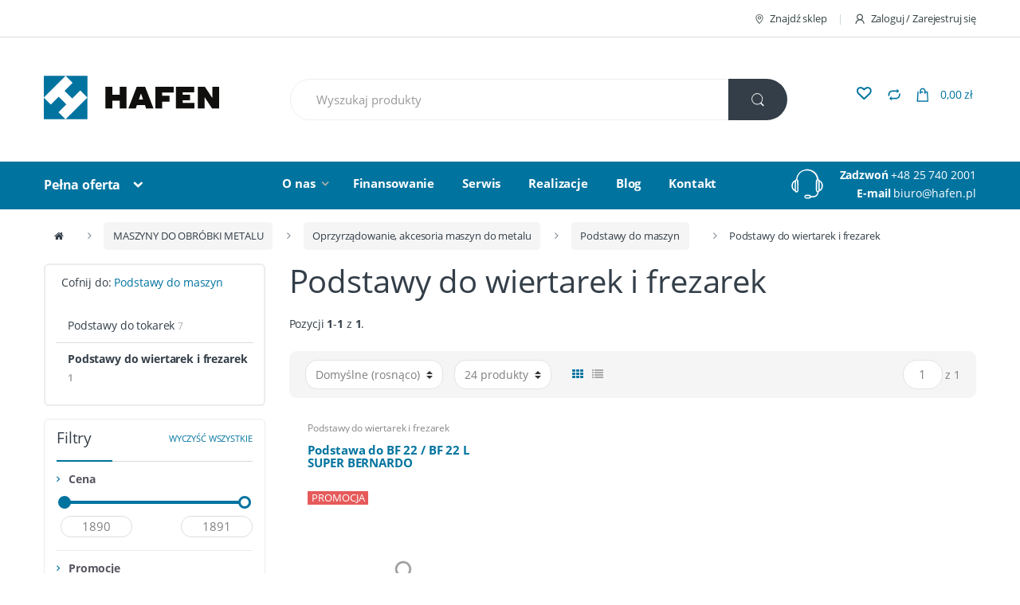

--- FILE ---
content_type: text/html; charset=UTF-8
request_url: https://www.hafen.pl/podstawy-do-wiertarek-i-frezarek
body_size: 18708
content:
<!DOCTYPE html><html lang="pl"><head><style>@charset "UTF-8";.alerts{left:0!important;right:0;margin:0 auto;transform:none!important}@font-face{font-family:font-electro;src:url(/compiled/7c076e4765a331dcf61840bae4dd28af.eot);src:url(/compiled/7c076e4765a331dcf61840bae4dd28af.eot?#iefix) format("embedded-opentype"),url(/compiled/46b645514c7efdd19ed9db9b1338bb84.woff) format("woff"),url(/compiled/41f033c62cfa6c17066277d2ef8f8939.ttf) format("truetype"),url(/compiled/a50c60dfd8c568ec622996e6118f4e41.svg#font-electro) format("svg");font-weight:400;font-style:normal;font-display:swap}.ec{vertical-align:middle}.ec{display:inline-block;font:normal normal normal 14px/1 font-electro;font-size:inherit;text-rendering:auto;-webkit-font-smoothing:antialiased;-moz-osx-font-smoothing:grayscale}.ec-compare:before{content:"\64"}.ec-search:before{content:"\6d"}.ec-shopping-bag:before{content:"\6e"}.ec-support:before{content:"\6f"}.ec-user:before{content:"\72"}.ec-map-pointer:before{content:"\75"}.ec-close-remove:before{content:"\77"}body{opacity:1!important}html{font-family:sans-serif;-ms-text-size-adjust:100%;-webkit-text-size-adjust:100%}body{margin:0}figure,header,main,nav,section{display:block}a{background-color:transparent}strong{font-weight:700}img{border:0}svg:not(:root){overflow:hidden}figure{margin:1em 40px}button,input,select{color:inherit;font:inherit;margin:0}button{overflow:visible}button,select{text-transform:none}button{-webkit-appearance:button}button::-moz-focus-inner,input::-moz-focus-inner{border:0;padding:0}input{line-height:normal}html{box-sizing:border-box}*,:after,:before{box-sizing:inherit}@-moz-viewport{width:device-width}@-ms-viewport{width:device-width}@-o-viewport{width:device-width}@-webkit-viewport{width:device-width}@viewport{width:device-width}html{font-size:16px}body{font-family:Helvetica Neue,Helvetica,Arial,sans-serif;font-size:1rem;line-height:1.5;color:#373a3c}h2{margin-top:0;margin-bottom:.5rem}p{margin-top:0;margin-bottom:1rem}ul{margin-bottom:1rem}ul{margin-top:0}ul ul{margin-bottom:0}a{color:#0275d8;text-decoration:none}figure{margin:0 0 1rem}img{vertical-align:middle}a,button,input,label,select{touch-action:manipulation}label{display:inline-block;margin-bottom:.5rem}button,input,select{margin:0;line-height:inherit;border-radius:0}.h1,h2{margin-bottom:.5rem;font-family:inherit;font-weight:500;line-height:1.1;color:inherit}h2{font-size:2rem}.h1{font-size:2.5rem}.container{margin-left:auto;margin-right:auto;padding-left:.9375rem;padding-right:.9375rem}.container:after{content:"";display:table;clear:both}@media (min-width:544px){.container{max-width:576px}}@media (min-width:768px){.container{max-width:720px}}@media (min-width:992px){.container{max-width:940px}}@media (min-width:1200px){.container{max-width:1140px}}.row{margin-left:-.9375rem;margin-right:-.9375rem}.row:after{content:"";display:table;clear:both}.col-md-5,.col-sm-4,.col-xs-12{position:relative;min-height:1px;padding-left:.9375rem;padding-right:.9375rem}.col-xs-12{float:left}.col-xs-12{width:100%}@media (min-width:544px){.col-sm-4{float:left}.col-sm-4{width:33.33333%}}@media (min-width:768px){.col-md-5{float:left}.col-md-5{width:41.66667%}.col-md-offset-3{margin-left:25%}}.form-control,.navbar-search .form-control{display:block;width:100%;padding:.375rem .75rem;font-size:1rem;line-height:1.5;color:#55595c;background-color:#fff;background-image:none;border:1px solid #ccc;border-radius:.25rem}.form-control::-ms-expand,.navbar-search .form-control::-ms-expand{background-color:transparent;border:0}.btn{display:inline-block;font-weight:400;text-align:center;white-space:nowrap;vertical-align:middle;border:1px solid transparent;padding:.375rem 1rem;font-size:1rem;line-height:1.5;border-radius:.25rem}.btn-primary{color:#fff;background-color:#0275d8;border-color:#0275d8}.btn-secondary{color:#373a3c;background-color:#fff;border-color:#ccc}.collapse{display:none}.dropdown{position:relative}.dropdown-toggle:after{display:inline-block;width:0;height:0;margin-right:.25rem;margin-left:.25rem;vertical-align:middle;content:"";border-top:.3em solid;border-right:.3em solid transparent;border-left:.3em solid transparent}.dropdown-menu{position:absolute;top:100%;left:0;z-index:1000;display:none;float:left;min-width:160px;padding:5px 0;margin:2px 0 0;font-size:1rem;color:#373a3c;text-align:left;list-style:none;background-color:#fff;background-clip:padding-box;border:1px solid rgba(0,0,0,.15);border-radius:.25rem}.input-group{position:relative;display:table;border-collapse:separate}.input-group .form-control{position:relative;z-index:2;float:left;width:100%;margin-bottom:0}.input-group .form-control,.input-group-addon,.input-group-btn{display:table-cell}.input-group-addon:not(:first-child):not(:last-child){border-radius:0}.input-group-addon,.input-group-btn{width:1%;white-space:nowrap;vertical-align:middle}.input-group-addon{padding:.375rem .75rem;font-size:1rem;font-weight:400;line-height:1;color:#55595c;text-align:center;background-color:#eceeef;border:1px solid #ccc;border-radius:.25rem}.input-group .form-control:first-child{border-bottom-right-radius:0;border-top-right-radius:0}.input-group .form-control:last-child,.input-group-btn:last-child>.btn{border-bottom-left-radius:0;border-top-left-radius:0}.input-group-btn{font-size:0;white-space:nowrap}.input-group-btn,.input-group-btn>.btn{position:relative}.input-group-btn:last-child>.btn{z-index:2;margin-left:-1px}.nav{padding-left:0;margin-bottom:0;list-style:none}.nav-link{display:inline-block}.navbar{position:relative;padding:.5rem 1rem}.navbar:after{content:"";display:table;clear:both}@media (min-width:544px){.navbar{border-radius:.25rem}}.navbar-full{z-index:1000}@media (min-width:544px){.navbar-full{border-radius:0}}.navbar-toggler{padding:.5rem .75rem;font-size:1.25rem;line-height:1;background:0 0;border:1px solid transparent;border-radius:.25rem}@media (min-width:544px){.navbar-toggleable-xs{display:block!important}}.navbar-nav .nav-item{float:left}.navbar-nav .nav-link{display:block;padding-top:.425rem;padding-bottom:.425rem}.navbar-nav .nav-item+.nav-item{margin-left:1rem}.media{margin-top:15px}.media:first-child{margin-top:0}.media,.media-body{overflow:hidden;zoom:1}.media-body{width:10000px}.media-body,.media-left{display:table-cell;vertical-align:top}.media-middle{vertical-align:middle}.media-left{padding-right:10px}@media (min-width:544px){.hidden-sm-up{display:none!important}}@media (max-width:991px){.hidden-md-down{display:none!important}}@media (min-width:992px){.hidden-lg-up{display:none!important}}*{box-sizing:border-box}body{overflow-x:hidden;background-color:#fff;color:#333e48;direction:ltr}a{color:#00739f}.clearfix:after{content:"";display:table;clear:both}.screen-reader-text{clip:rect(1px 1px 1px 1px);clip:rect(1px,1px,1px,1px);position:absolute!important}.text-center{text-align:center}body{-ms-word-wrap:break-word;word-wrap:break-word;font-size:.875em;letter-spacing:-.01em}body,button,input{color:#333e48;font-family:Open Sans,HelveticaNeue-Light,Helvetica Neue Light,Helvetica Neue,Helvetica,Arial,Lucida Grande,sans-serif;line-height:1.714em;-webkit-font-smoothing:antialiased;-moz-osx-font-smoothing:grayscale;text-rendering:optimizeLegibility}button,input{line-height:1.286em}select{color:initial;font-family:Open Sans,HelveticaNeue-Light,Helvetica Neue Light,Helvetica Neue,Helvetica,Arial,Lucida Grande,sans-serif}.h1,h2{margin-bottom:.5em}.dropdown-menu{font-size:1em}img{height:auto;max-width:100%;display:block}.form-control,.navbar-search .form-control{font-size:1.071em;line-height:2em;border-radius:1.467em;padding:.701em 2.134em}label{font-weight:700;margin-bottom:.857em}label{font-size:1em;line-height:1.286em}.btn,.button,button{font-size:.875rem;border-radius:1.571em;padding:1.036em 2.134em;border-width:0;display:inline-block;color:#333e48;background-color:#efecec;border-color:#efecec}.btn-secondary{background-color:#333e48;color:#fff}.btn-primary{font-weight:700}input[type=text]{padding:.857em 1.214em;background-color:transparent;color:#818181;line-height:1.286em;outline:0;-webkit-appearance:none;border-radius:1.571em;box-sizing:border-box;border:1px solid #ddd}@media (min-width:1200px){.container{max-width:1200px}}#content{margin-bottom:10.714em}#content #primary{position:relative;float:left;min-height:1px;width:100%;padding-right:0;padding-left:0}@media (min-width:992px){#content #primary{padding-left:.9375rem;width:75%;left:25%}}.page-template-default #content #primary{padding-left:0}@media (min-width:768px){.page-template-default #content #primary{width:100%;left:auto}}.wc-forward:after{content:"\f178";font-family:FontAwesome;margin-left:.53em;font-weight:400}section{margin-bottom:3.571em}section header{margin-bottom:2.857em;border-bottom:1px solid #dadada}section header .h1{font-size:1.786em;line-height:1.6em;display:inline-block;padding-bottom:.4em;position:relative;margin-bottom:0}section header .h1:after{content:" ";border-bottom:2px solid transparent;display:block;position:absolute;bottom:-1px;width:100%}.primary-nav .nav-inline>.menu-item{display:inline-block}.primary-nav .nav-inline>.menu-item+.menu-item{margin-left:2.5em}.primary-nav .nav-inline>.menu-item.dropdown+.menu-item{margin-left:2.143em}.primary-nav .nav-inline>.menu-item>a{display:inline;color:#fff;font-size:1.071em;font-weight:700;line-height:2.143em}.primary-nav .nav-inline .dropdown-toggle:after{content:"\f107";font-family:FontAwesome;color:#aeaeae;border-top:none;border-left:none;border-right:none;margin-left:.5em;margin-right:0;width:auto;height:auto}.departments-menu>.nav-item{width:24%;margin-right:15px}.departments-menu .departments-menu-dropdown,.departments-menu .menu-item-has-children>.dropdown-menu{width:100%;border-width:2px;border-radius:.625rem;padding:.857em 0}.departments-menu .departments-menu-dropdown>li,.departments-menu .menu-item-has-children>.dropdown-menu>li{padding:0 .929em}.departments-menu .menu-item-has-children>.dropdown-menu{padding:0}.departments-menu .departments-menu-dropdown{top:111%;border-top-width:0;border-top-left-radius:0;border-top-right-radius:0}.departments-menu .dropdown-menu>.menu-item>a{display:block;width:100%;clear:both;font-weight:400;line-height:1.5;color:#373a3c;text-align:inherit;white-space:nowrap;background:0 0;border:0;color:#333e48;padding:9px 0 9px 7px;white-space:normal}.departments-menu .dropdown-menu>.menu-item+.menu-item>a{border-top:1px solid #ddd;display:flex;align-items:center;justify-content:space-between}.departments-menu .menu-item-has-children>.dropdown-menu{top:-4px;border-radius:0}.departments-menu .menu-item-has-children>.dropdown-menu .menu-item-object-static_block{position:relative}.navbar-search{float:left;width:52%}.navbar-search>.input-group{width:100%}.navbar-search .form-control{background:#fff;border:1px solid #eee;line-height:1.34em;padding:1.01em 2.134em;border-radius:2.467em}.navbar-search .search-field.form-control{border-top-left-radius:2.467em;border-bottom-left-radius:2.467em}.navbar-search .btn,.navbar-search button{line-height:1.36em;padding:1.08em 1.93em;border-radius:2.571em}.navbar-search .search-categories.input-group-addon{border-color:#eee;background-color:#fff}.navbar-search .search-categories>select{color:#6b6b6b;font-size:.938em;line-height:1.876em;display:inline-block;max-width:100%;padding:0 1.75rem 0 .75rem;vertical-align:middle;background:#fff url([data-uri]) no-repeat right .75rem center;background-size:8px 10px;border:none;-moz-appearance:none;-webkit-appearance:none;width:180px}.navbar-search .search-categories>select::-ms-expand{opacity:0}.navbar-search{position:relative}.navbar-search .results{width:100%;position:absolute;top:53px;z-index:10000;background:#fff;padding:15px;box-sizing:border-box;-webkit-box-shadow:0 5px 6px 1px #898989;-moz-box-shadow:0 5px 6px 1px #898989;box-shadow:0 5px 6px 1px #898989;-webkit-border-radius:25px;-moz-border-radius:25px;border-radius:25px}.navbar-search .results:empty{display:none}.navbar-mini-cart .nav-link{position:relative}.navbar-mini-cart .cart-items-count{font-size:.75em;line-height:1.75em;font-weight:700;position:absolute;left:7px;width:1.75em;text-align:center;border-radius:50%;bottom:4px}.navbar-mini-cart .cart-items-total-price{margin-left:8px}.dropdown-menu-mini-cart{width:332px;left:auto;right:0;padding:2.2em 2.2em 1.2em;border-radius:0;top:120%!important;box-shadow:0 0 6px 0 rgba(1,1,1,.3);border:none}.dropdown-menu-mini-cart .mini_cart_item{margin-bottom:1em;padding-bottom:1.143em;border-bottom:1px solid #ddd}.dropdown-menu-mini-cart .mini_cart_item .product_thumb{float:left;width:75px;height:75px;margin-right:20px}.dropdown-menu-mini-cart .mini_cart_item .product_thumb .abeon-lazy{justify-content:unset}.dropdown-menu-mini-cart .mini_cart_item div div:not(.product_thumb){padding-right:10px}.dropdown-menu-mini-cart .mini_cart_item .remove{font-size:17px}.dropdown-menu-mini-cart .quantity{margin-left:95px}.dropdown-menu-mini-cart p.buttons{text-align:center;margin-bottom:0}.dropdown-menu-mini-cart .wc-forward{padding:.75em 2.07em;margin:0 .5em}.dropdown-menu-mini-cart .wc-forward:after{content:none}.owl-carousel{display:none;width:100%;position:relative;z-index:1}.owl-carousel .owl-stage{position:relative;-ms-touch-action:pan-Y}.owl-carousel .owl-stage:after{content:".";display:block;clear:both;visibility:hidden;line-height:0;height:0}.owl-carousel .owl-stage-outer{position:relative;overflow:hidden;-webkit-transform:translateZ(0)}.owl-carousel .owl-item{position:relative;min-height:1px;float:left;-webkit-backface-visibility:hidden;-webkit-touch-callout:none}.owl-carousel.owl-loaded{display:block}.owl-dots{text-align:center}.owl-dots .owl-dot{width:8px;height:8px;background-color:#bcbcbc;display:inline-block;border-radius:50%}.owl-dots .owl-dot.active{width:30px;height:8px;border-radius:3px}.owl-dots .owl-dot+.owl-dot{margin-left:1em}.no-margin{margin:0}.animate-in-view{opacity:0}.animated{opacity:1}.yamm>.dropdown{position:static}.yamm .dropdown-menu{left:auto}.yamm .yamm-content{padding:2.143em}.yamm .yamm-content .vc_single_image-wrapper{max-width:200px}.yamm .yamm-content .wpb_content_element{margin:0}.departments-menu .yamm-tfw .dropdown-menu>li{width:600px}.departments-menu .menu-item-has-children a[data-toggle=dropdown]:after{content:"\62";color:#aeaeae;font-size:1.214em;float:right}.departments-menu .menu-item-has-children>.dropdown-menu{opacity:0;visibility:hidden;left:100%;border-top-width:2px;border-top-style:solid;width:0;min-width:0}.navbar-primary .departments-menu .dropdown-menu .yamm-content ul{padding:0;list-style:none;margin:0}.navbar-primary .departments-menu .dropdown-menu .yamm-content ul>li>a{display:block;padding:.35em 1.429em .35em 0;color:#333e48;text-decoration:none}.departments-menu .yamm-tfw .dropdown-menu>li{width:896px}.navbar-toggle-close{display:none}.handheld-navigation-wrapper .navbar-toggler,.handheld-navigation-wrapper button{color:#333e48;border:none}@media (max-width:991px){.site-header.header-v2 .header-logo{flex:1;margin-bottom:0}.handheld-navbar-toggle-buttons{flex:1}.handheld-navbar-toggle-buttons a.nav-link{float:right;width:50px;height:50px;text-align:center;display:flex;align-items:center;justify-content:center}.navbar-toggle-close,.navbar-toggle-hamburger{width:50px;height:50px;text-align:center;margin-left:10px}}@media (max-width:767px){.site-header.header-v2 .handheld-header{display:flex}.site-header.header-v2 .handheld-header .handheld-navigation-wrapper{width:auto;display:flex;align-items:center}.header-logo a.header-logo-link svg{width:120px;height:56px}}.handheld-navigation{background-color:#00739f;position:fixed;top:0;left:-80%;width:80%;height:100%;overflow-y:scroll;-webkit-overflow-scrolling:touch;z-index:10000;display:block!important;border-right:1px solid hsla(0,0%,100%,.2)}.handheld-navigation .ehm-close{display:block;color:#fff;overflow:hidden;font-weight:700;border-bottom:1px solid hsla(0,0%,100%,.2)}.handheld-navigation .ehm-close:before{font-family:FontAwesome;font-weight:400;content:"\f00d";margin-right:1em;display:inline-block;padding:.857em 0 .857em 1.387em}.handheld-navigation .yamm-content{padding:0 0 1em}.handheld-navigation .yamm-content ul li a{padding:.857em 1.387em}.handheld-navigation ul{list-style:none;margin:0;padding:0}.handheld-navigation ul li.menu-item-has-children .dropdown-toggle:after,.handheld-navigation ul li.menu-item-has-children>a:after{font-family:FontAwesome,sans-serif;color:#fff;float:right;border:none}.handheld-navigation ul li.menu-item-has-children .dropdown-toggle:after,.handheld-navigation ul li.menu-item-has-children>a:after{content:"\f055"}.handheld-navigation ul li.menu-item-has-children a:after{display:inline-block;width:0;height:0;margin-right:.25rem;margin-left:.25rem;vertical-align:middle;border:none}.handheld-navigation ul li a{padding:.857em 1.387em;display:inline-block;width:100%;color:#fff}.handheld-navigation ul li ul{border-radius:0}.handheld-navigation ul li ul:after,.handheld-navigation ul li ul:before{bottom:100%;right:10px;content:" ";height:0;width:0;position:absolute;border:7px solid rgba(72,72,72,0);border-bottom-color:#006186;margin-left:-7px}.handheld-navigation ul li ul li a{color:#c7c7c7}.handheld-navigation ul .dropdown-menu{position:relative;background-color:#006186;width:100%;border:none}.handheld-navigation ul .dropdown-menu li a{padding-left:2.188em}.handheld-navigation ul .dropdown-menu .yamm-content li a{padding-left:1.387em}@media (max-width:568px){.handheld-header{margin-bottom:1.429em;display:flex;align-items:center}.handheld-header .header-logo{margin-bottom:0}}@media (max-width:767px){.site-header .handheld-header .header-logo{text-align:left;width:80%}.site-header .handheld-header .handheld-navigation-wrapper,.site-header .handheld-header .header-logo{display:inline-block}.site-header .handheld-header .handheld-navigation-wrapper{width:16%}}@media (min-width:544px) and (max-width:991px){.header-v2 .handheld-header .header-logo{width:inherit}.header-v2 .handheld-header .handheld-navigation-wrapper{float:right}.handheld-navigation{width:50%;left:-50%}}.top-bar{border-bottom:1px solid #ddd;padding:.786em 0}.top-bar .nav-inline .menu-item{display:inline-block;color:#959595;font-size:.929em}.top-bar .nav-inline .menu-item+.menu-item:before{content:"|";color:#cad5d5;display:inline-block;margin:0 1em}.top-bar .nav-inline .menu-item>a{display:inline-block;color:#334141}.top-bar .nav-inline .menu-item>a i{margin-right:6px;font-size:1rem}.site-header{padding:2.893em 0}.site-header .dropdown-menu{z-index:1001}.site-header .row{display:flex;align-items:center;justify-content:space-between}.header-logo{position:relative;float:left;min-height:1px;padding-left:.9375rem;padding-right:.9375rem}@media (min-width:768px){.header-logo{width:25%}}.header-logo .header-logo-link{display:block}.primary-nav{position:relative;float:left;min-height:1px;padding:.393em .9375rem}@media (min-width:768px){.primary-nav{width:50%;width:auto}}.header-support-info{position:relative;float:left;min-height:1px;padding-left:.9375rem;color:#fff;float:right;padding-right:0}@media (min-width:768px){.header-support-info{width:25%}}.header-support-info a{color:#fff}.header-support-info .support-icon{padding-right:10px;padding-left:40px}@media (max-width:1199px){.header-support-info .support-icon{display:none}}.header-support-info .support-icon .ec{font-size:3.571em;color:#fff}.header-support-info .media .media-body{text-align:right}.navbar-mini-cart.navbar-nav.animate-dropdown.nav.pull-right{margin-right:15px}.navbar-primary{padding:.358em 1rem;position:sticky;top:0}.navbar-primary a[data-toggle=dropdown]:after{content:"\79";font-family:font-electro;color:#333e48;border-top:none;border-left:none;border-right:none;margin-left:.857em;width:auto;height:auto}.navbar-primary .navbar-nav .nav-link{line-height:2.143em;font-weight:700;font-size:1.142em;color:#333e48}.navbar-primary .nav:after,.navbar-primary .nav:before{display:none}.primary-nav .nav-inline .dropdown-menu .menu-item>a{display:block;width:100%;clear:both;font-weight:400;line-height:1.5;color:#373a3c;text-align:inherit;white-space:nowrap;background:0 0;border:0;padding:.571em 1.429em}.primary-nav .nav-inline .menu-item .dropdown-menu{opacity:0;position:absolute;display:block;visibility:hidden;border-radius:0;border-top-width:2px;border-top-style:solid}.primary-nav .nav-inline .menu-item .dropdown-menu{top:46px}.navbar-mini-cart i.ec,.navbar-search i.ec{line-height:.9em;font-size:1.429em}.site-header .navbar-cartlist{height:50px}.site-header .navbar-wishlist{order:4;height:36px;position:relative}.site-header .navbar-wishlist .nav-link{color:#00739f}.site-header .navbar-wishlist .nav-link.add_to_wishlist:before{font-size:18px;font-weight:600}.site-header .navbar-wishlist .nav-link.add_to_wishlist .tooltiptext{width:100px;margin-left:-40px;bottom:90%;padding:2px 0;line-height:100%;font-size:13px}.site-header .navbar-mini-cart{order:5}.navbar-search+.navbar-nav{margin-left:2.714em}.home-v1-slider{background-color:#f9f9f9;width:100vw;position:relative;margin-left:-50vw;left:50%;margin-bottom:3em;height:485px}.home-v1-slider .item{height:485px}.home-v1-slider .owl-dots{position:absolute;bottom:20px;display:block;text-align:center;width:100%}.hero-2{color:#333e48;font-weight:300;text-transform:uppercase}.hero-2{font-size:3em;line-height:1em;margin-bottom:30px}.hero-subtitle-v2{font-weight:600;color:#00739f;font-size:1.125em;line-height:1.222em;margin-bottom:20px;text-transform:uppercase}#owl-main .item{background-position:center 55%;background-size:cover;height:485px;width:100%}#owl-main .item .container{display:table;height:inherit;width:100%}#owl-main .item .caption{padding-top:85px;display:table-cell}#owl-main .item .caption>*{font-weight:600}#owl-main .item-image{position:absolute;top:0;right:0;bottom:0;left:0}.product_list_widget{list-style:none;padding-left:0;margin-bottom:0}.product_list_widget>li{margin-bottom:2.143em}.product_list_widget>li:after{content:"";display:table;clear:both}.product_list_widget>li:last-child{margin-bottom:0}.product_list_widget a{color:#00739f;font-weight:700}.product_list_widget .amount{display:inline-block;font-size:1.071em}.product_list_widget.cart_list{margin-bottom:1rem}.product_list_widget .mini_cart_item .remove{float:right;color:#e00}.product_list_widget .mini_cart_item a:nth-child(2){line-height:1.286em;font-size:1em}.product_list_widget .mini_cart_item .quantity{display:block}.product_list_widget .mini_cart_item .quantity .amount{margin-top:0}.widget_shopping_cart_content .amount-old{margin-right:4px}iframe{max-width:100%;border:none}.add_to_wishlist:before{margin-right:3px;content:""}.add_to_wishlist:before{display:inline-block;font:normal normal normal 14px/1 FontAwesome;font-size:inherit;text-rendering:auto;-webkit-font-smoothing:antialiased;-moz-osx-font-smoothing:grayscale}@media (max-width:767px){#content{margin-bottom:5.714em}.header-support-info{float:none;text-align:center}.header-support-info .media-body,.header-support-info .media-left{display:inline-block}.header-support-info .media-body{width:auto}.header-support-info .media-left{padding-right:10px;padding-left:0}.primary-nav .navbar-toggler{position:absolute;right:1.071em;top:.4em;border:1px solid #ddd;padding:.4rem .75rem .6rem}.primary-nav .nav-inline>.menu-item{display:block}.primary-nav .nav-inline>.menu-item+.menu-item,.primary-nav .nav-inline>.menu-item.dropdown+.menu-item{margin-left:0}.primary-nav .nav-inline>.menu-item>a{display:block;padding:.6em .8em}.departments-menu .menu-item-has-children a[data-toggle=dropdown]:after{transform:rotate(90deg)}.departments-menu .yamm-tfw .dropdown-menu>li{width:100%}.departments-menu-dropdown .menu-item-has-children>.dropdown-menu{display:none!important;width:100%!important;position:static!important;margin:1.429em 0;min-height:inherit!important}.departments-menu-dropdown .menu-item-has-children>.dropdown-menu>li{min-height:inherit!important}.departments-menu-dropdown .menu-item-has-children>.dropdown-menu .vc_column_container:first-child{margin-bottom:1.429em}.departments-menu-dropdown .menu-item-has-children>.dropdown-menu .vc_column_container:last-child{margin-bottom:0}.home-v1-slider{height:300px}.home-v1-slider .owl-item{font-size:10px;height:300px}#owl-main .item .caption{padding-top:20px}.primary-nav .nav-inline .dropdown-menu .menu-item>a{white-space:normal}section header{margin-bottom:1.429em}}@media (max-width:543px){.dropdown-menu-mini-cart{width:250px;right:-50px!important}}@media (max-width:991px){.top-bar .nav.nav-inline{float:none;text-align:center;margin:.714em 0}.top-bar .nav.nav-inline.pull-right.flip{float:none!important}.header-logo,.primary-nav{margin-bottom:1.429em;float:none}.header-logo svg{width:120px;height:56px}.header-logo{text-align:center;z-index:1;float:left}.header-logo a.header-logo-link{display:flex}.departments-menu>.nav-item{width:100%;margin-right:0;text-align:center}.navbar-search{width:100%;margin:.714em 0}.navbar-search>.input-group{display:block}.navbar-search>.input-group .search-field.form-control{border-bottom:1px solid #ddd;border-bottom-left-radius:0;border-top-right-radius:1.467em}.navbar-search>.input-group .search-categories.input-group-addon{border-bottom-left-radius:1.467em;border-top-left-radius:0;width:100%;text-align:left}.navbar-search>.input-group .search-categories.input-group-addon select{padding:0 1.75rem 0 1em;width:100%}.navbar-search>.input-group .input-group-btn>.btn{padding:1.036em 2.2em;border-top-right-radius:0}.navbar-search .form-control{border-radius:1.467em}.navbar-search .btn,.navbar-search button{border-radius:1.571em}.dropdown-menu-mini-cart{right:-1.071em}.dropdown-menu-mini-cart p.buttons:after{content:"";display:table;clear:both}.dropdown-menu-mini-cart p.buttons .wc-forward{margin:0 .5em 0 0;padding:.6em 1.8em}.dropdown-menu-mini-cart p.buttons .wc-forward.checkout{margin:0 0 0 .5em}.navbar-primary{padding:1rem}.navbar-primary .container{position:relative}.top-bar{margin-bottom:20px}.site-header{position:-webkit-sticky;position:sticky;top:0;background-color:#fff;z-index:9999;padding:0}.site-header .handheld-header{margin-bottom:0}.navbar-mini-cart.navbar-nav.animate-dropdown.nav.pull-right{margin-right:0}body{font-size:1em}.handheld-navigation ul li a{padding:.5em 1.387em;display:flex;justify-content:space-between}.handheld-navigation .yamm-content ul li a{padding:.5em 1.387em}}@media (min-width:992px) and (max-width:1199px){.departments-menu>.nav-item{width:25%}.navbar-search{width:50%}.primary-nav .nav-inline>.menu-item.dropdown+.menu-item{margin-left:1.429em}.primary-nav .nav-inline>.menu-item+.menu-item{margin-left:1.786em}}@media (min-width:544px) and (max-width:991px){.header-logo,.header-support-info,.primary-nav{width:100%;text-align:center;display:inline-block}.header-support-info{float:none}.header-support-info .media-body,.header-support-info .media-left{display:inline-block}.header-support-info .media-body{width:auto}.header-support-info .media-left{padding-right:10px;padding-left:0}.primary-nav{float:left}.primary-nav .nav-inline>.menu-item{display:inline-block}.primary-nav .nav-inline>.menu-item+.menu-item,.primary-nav .nav-inline>.menu-item.dropdown+.menu-item{margin-left:0}.primary-nav .nav-inline>.menu-item>a{display:block;padding:.6em .8em}.header-support-info .media{width:50%;display:inline-block}}.add_to_wishlist{position:relative;display:inline-block}.add_to_wishlist>.tooltiptext{visibility:hidden;width:120px;background-color:#a9a9a9;color:#fff!important;text-align:center;padding:5px 0;border-radius:6px;position:absolute;z-index:1;bottom:80%;left:0;margin-left:-60px;opacity:0}.add_to_wishlist>.tooltiptext:after{content:"";position:absolute;top:100%;left:50%;margin-left:-5px;border:5px solid transparent;border-top-color:#a9a9a9}.home-v1-slider .owl-nav{position:absolute;top:45%;width:100%;font-size:3em}.home-v1-slider .owl-nav .owl-prev{float:left;position:relative;left:20px}.home-v1-slider .owl-nav .owl-next{float:right;position:relative;right:20px}@media (max-width:991px){.home-v1-slider{display:none}}.home-v1-mobile-slider{display:none}@media (max-width:991px){.home-v1-mobile-slider{display:block;margin-bottom:3em}.home-v1-mobile-slider .item-mobile{position:relative}}.header-support-info .support-icon i{color:#00739f}.primary-nav .nav-inline>.menu-item .dropdown-menu{border-top-color:#00739f}.navbar-mini-cart .cart-items-count,.navbar-primary,.owl-dots .owl-dot.active{background-color:#00739f}.departments-menu .departments-menu-dropdown,.departments-menu .menu-item-has-children>.dropdown-menu,section header .h1:after{border-color:#00739f}.btn-primary,.dropdown-menu-mini-cart .wc-forward.checkout{color:#fff;background-color:#00739f;border-color:#00739f}.departments-menu>.nav-item .nav-link,.dropdown-menu-mini-cart .wc-forward.checkout,.navbar-mini-cart .cart-items-count,.navbar-primary .navbar-nav .nav-link,.navbar-primary a[data-toggle=dropdown]:after{color:#fff}@font-face{font-family:FontAwesome;src:url(/compiled/674f50d287a8c48dc19ba404d20fe713.eot);src:url(/compiled/674f50d287a8c48dc19ba404d20fe713.eot) format("embedded-opentype"),url(/compiled/af7ae505a9eed503f8b8e6982036873e.woff2) format("woff2"),url(/compiled/fee66e712a8a08eef5805a46892932ad.woff) format("woff"),url(/compiled/b06871f281fee6b241d60582ae9369b9.ttf) format("truetype"),url(/compiled/912ec66d7572ff821749319396470bde.svg) format("svg");font-weight:400;font-style:normal;font-display:swap}.fa{display:inline-block;font:normal normal normal 14px/1 FontAwesome;font-size:inherit;text-rendering:auto;-webkit-font-smoothing:antialiased;-moz-osx-font-smoothing:grayscale}.fa-bars:before{content:"\f0c9"}.fa-angle-left:before{content:"\f104"}.fa-angle-right:before{content:"\f105"}.sr-only{position:absolute;width:1px;height:1px;padding:0;margin:-1px;overflow:hidden;clip:rect(0,0,0,0);border:0}.cookie-message{position:fixed;bottom:0;left:0;right:0;background:#fff;border-top:1px solid #ccc;box-shadow:0 0 5px rgba(51,51,51,.3);padding:15px;z-index:9999}@media (max-width:767px){.cookie-message .cookie-message-inside{margin-top:-15px;margin-bottom:-15px;display:flex;flex-direction:column}.cookie-message .cookie-message-inside>*{padding-top:15px;padding-bottom:15px}}@media (min-width:544px){.cookie-message .cookie-message-inside{margin-left:-15px;margin-right:-15px}.cookie-message .cookie-message-inside>*{padding-left:15px;padding-right:15px}.cookie-message .cookie-message-inside .accept-button{margin-left:auto}}.abeon-lazy.al-appended{display:flex}@media (min-width:544px){.cookie-message .cookie-message-inside{display:flex}}.abeon-lazy.al-appended,.cookie-message .cookie-message-inside{justify-content:center}.abeon-lazy.al-appended,.cookie-message .cookie-message-inside{align-items:center}@keyframes abeon-lazy-animation{0%{-webkit-transform:translate(-50%,-50%) rotate(0);transform:translate(-50%,-50%) rotate(0)}to{-webkit-transform:translate(-50%,-50%) rotate(359deg);transform:translate(-50%,-50%) rotate(359deg)}}.abeon-lazy{position:relative;display:block;width:100%}.abeon-lazy:after{content:"\f1ce";font-family:FontAwesome;position:absolute;top:50%;left:50%;transform:translate(-50%,-50%);color:rgba(0,0,0,.4);font-size:1.5em;animation:abeon-lazy-animation 2s linear infinite}.abeon-lazy img{opacity:0}.abeon-lazy.al-appended{padding-bottom:0!important}.abeon-lazy.al-loaded:after{display:none;opacity:0}.abeon-lazy.al-loaded img{opacity:1}.departments-menu .departments-menu-dropdown>.menu-item.menu-item-has-children ul li a,.navbar-primary .departments-menu .dropdown-menu .yamm-content ul>li>a{border-bottom:1px solid #eee}@keyframes abeon-loading-animation{0%{-webkit-transform:translate(-50%,-50%) rotate(0);transform:translate(-50%,-50%) rotate(0)}to{-webkit-transform:translate(-50%,-50%) rotate(359deg);transform:translate(-50%,-50%) rotate(359deg)}}.loading-layer{position:fixed;top:0;right:0;bottom:0;left:0;background:hsla(0,0%,100%,.5);z-index:9999;opacity:0}.loading-layer:after{content:"\f1ce";font-family:FontAwesome;position:absolute;top:50%;left:50%;transform:translate(-50%,-50%);color:rgba(0,0,0,.4);font-size:4.5em;animation:abeon-loading-animation 2s linear infinite}.alerts{position:fixed;z-index:9999;top:5px;left:50%;transform:translateX(-50%);max-width:960px;width:calc(100% - 30px)}header .h1.custom{font-size:1.429em}section header.custom{margin-bottom:1.857em}.main-category:after{content:"";border-right:1px solid #eaeaea;display:block;position:absolute;top:50%;right:0;height:80%;transform:translate(-50%)}.main-category:last-child:after{content:none}.main-category .media-body,.main-category .media-left{width:50%}.main-category .media-body{padding:1.571em}.main-category .main-category-text{font-size:1.286em;line-height:1.278em;font-weight:200;text-transform:uppercase;margin-bottom:1.429em}.main-category .main-category-action>a{font-size:1em;font-weight:700;line-height:2em;color:#333e48}.main-category .main-category-action>a:after{display:inline-block;font:normal normal normal 14px/1 FontAwesome;font-size:inherit;text-rendering:auto;-webkit-font-smoothing:antialiased;-moz-osx-font-smoothing:grayscale;width:17px;height:17px;border-radius:50%;content:"";font-weight:700;margin-left:8px;color:#fff;text-align:center}.home-v1-main-categories-block .media-left img{width:100%}.home-v1-main-categories-block .main-category .media-body{padding:3.286em 0 2.143em}.home-v1-main-categories-block .main-category .main-category-text{margin-bottom:.357em}.home-v1-main-categories-block .main-category .media-left{width:60%}.home-v1-main-categories-block .main-category .media-body{width:40%}.home-v1-main-categories-block .main-category:nth-child(2) .media-body{padding-top:3.113em}.home-v1-main-categories-block{margin-bottom:3em!important}.home-v1-main-categories-block .main-categories-block .main-category:after{top:25%}.home-v1-main-categories-block .main-categories-block .main-category .media-left{width:40%!important}#content,section{margin-bottom:0}img,svg{fill:#000}.search-bar{position:relative}.amount,.widget_shopping_cart_content .amount,.widget_shopping_cart_content .amount-old{margin:4px}.header-support-info .support-icon{float:left}@font-face{font-family:Open Sans;font-style:italic;font-weight:300;src:local("Open Sans Light Italic"),local("OpenSans-LightItalic"),url(/compiled/8dacbbf1fc00c005ca0704c73c451aa9.woff2) format("woff2");unicode-range:U+0100-024f,U+0259,U+1e??,U+2020,U+20a0-20ab,U+20ad-20cf,U+2113,U+2c60-2c7f,U+a720-a7ff;font-display:swap}@font-face{font-family:Open Sans;font-style:italic;font-weight:300;src:local("Open Sans Light Italic"),local("OpenSans-LightItalic"),url(/compiled/6725c3fb1f3abd7ebdcb2d244758f706.woff2) format("woff2");unicode-range:U+00??,U+0131,U+0152-0153,U+02bb-02bc,U+02c6,U+02da,U+02dc,U+2000-206f,U+2074,U+20ac,U+2122,U+2191,U+2193,U+2212,U+2215,U+feff,U+fffd;font-display:swap}@font-face{font-family:Open Sans;font-style:italic;font-weight:400;src:local("Open Sans Italic"),local("OpenSans-Italic"),url(/compiled/6cd1984c417cc23eb39c3384c232fa70.woff2) format("woff2");unicode-range:U+0100-024f,U+0259,U+1e??,U+2020,U+20a0-20ab,U+20ad-20cf,U+2113,U+2c60-2c7f,U+a720-a7ff;font-display:swap}@font-face{font-family:Open Sans;font-style:italic;font-weight:400;src:local("Open Sans Italic"),local("OpenSans-Italic"),url(/compiled/b61a9055d92ac56c15cacf4271d4f072.woff2) format("woff2");unicode-range:U+00??,U+0131,U+0152-0153,U+02bb-02bc,U+02c6,U+02da,U+02dc,U+2000-206f,U+2074,U+20ac,U+2122,U+2191,U+2193,U+2212,U+2215,U+feff,U+fffd;font-display:swap}@font-face{font-family:Open Sans;font-style:italic;font-weight:600;src:local("Open Sans SemiBold Italic"),local("OpenSans-SemiBoldItalic"),url(/compiled/f6d49f28e3195c5dbb4acdec5e855a14.woff2) format("woff2");unicode-range:U+0100-024f,U+0259,U+1e??,U+2020,U+20a0-20ab,U+20ad-20cf,U+2113,U+2c60-2c7f,U+a720-a7ff;font-display:swap}@font-face{font-family:Open Sans;font-style:italic;font-weight:600;src:local("Open Sans SemiBold Italic"),local("OpenSans-SemiBoldItalic"),url(/compiled/ebdfa24cb411ba3016abd1c3ea5746e5.woff2) format("woff2");unicode-range:U+00??,U+0131,U+0152-0153,U+02bb-02bc,U+02c6,U+02da,U+02dc,U+2000-206f,U+2074,U+20ac,U+2122,U+2191,U+2193,U+2212,U+2215,U+feff,U+fffd;font-display:swap}@font-face{font-family:Open Sans;font-style:italic;font-weight:700;src:local("Open Sans Bold Italic"),local("OpenSans-BoldItalic"),url(/compiled/9c5d7085ce43a3eb09dd44b0ef6835ee.woff2) format("woff2");unicode-range:U+0100-024f,U+0259,U+1e??,U+2020,U+20a0-20ab,U+20ad-20cf,U+2113,U+2c60-2c7f,U+a720-a7ff;font-display:swap}@font-face{font-family:Open Sans;font-style:italic;font-weight:700;src:local("Open Sans Bold Italic"),local("OpenSans-BoldItalic"),url(/compiled/a49393f2171a2f4d6927ce6c14f73dbc.woff2) format("woff2");unicode-range:U+00??,U+0131,U+0152-0153,U+02bb-02bc,U+02c6,U+02da,U+02dc,U+2000-206f,U+2074,U+20ac,U+2122,U+2191,U+2193,U+2212,U+2215,U+feff,U+fffd;font-display:swap}@font-face{font-family:Open Sans;font-style:italic;font-weight:800;src:local("Open Sans ExtraBold Italic"),local("OpenSans-ExtraBoldItalic"),url(/compiled/c0c81864c6605dba5cab9050f08e6f7f.woff2) format("woff2");unicode-range:U+0100-024f,U+0259,U+1e??,U+2020,U+20a0-20ab,U+20ad-20cf,U+2113,U+2c60-2c7f,U+a720-a7ff;font-display:swap}@font-face{font-family:Open Sans;font-style:italic;font-weight:800;src:local("Open Sans ExtraBold Italic"),local("OpenSans-ExtraBoldItalic"),url(/compiled/c62c3eea77cf3fca51494e8c924adf4d.woff2) format("woff2");unicode-range:U+00??,U+0131,U+0152-0153,U+02bb-02bc,U+02c6,U+02da,U+02dc,U+2000-206f,U+2074,U+20ac,U+2122,U+2191,U+2193,U+2212,U+2215,U+feff,U+fffd;font-display:swap}@font-face{font-family:Open Sans;font-style:normal;font-weight:300;src:local("Open Sans Light"),local("OpenSans-Light"),url(/compiled/755f17d6713f02f0476ed1b83f52785d.woff2) format("woff2");unicode-range:U+0100-024f,U+0259,U+1e??,U+2020,U+20a0-20ab,U+20ad-20cf,U+2113,U+2c60-2c7f,U+a720-a7ff;font-display:swap}@font-face{font-family:Open Sans;font-style:normal;font-weight:300;src:local("Open Sans Light"),local("OpenSans-Light"),url(/compiled/24f7b0944e9e03a905f9d7701573b2cd.woff2) format("woff2");unicode-range:U+00??,U+0131,U+0152-0153,U+02bb-02bc,U+02c6,U+02da,U+02dc,U+2000-206f,U+2074,U+20ac,U+2122,U+2191,U+2193,U+2212,U+2215,U+feff,U+fffd;font-display:swap}@font-face{font-family:Open Sans;font-style:normal;font-weight:400;src:local("Open Sans Regular"),local("OpenSans-Regular"),url(/compiled/6923b1967484e2b12e1016fb33061791.woff2) format("woff2");unicode-range:U+0100-024f,U+0259,U+1e??,U+2020,U+20a0-20ab,U+20ad-20cf,U+2113,U+2c60-2c7f,U+a720-a7ff;font-display:swap}@font-face{font-family:Open Sans;font-style:normal;font-weight:400;src:local("Open Sans Regular"),local("OpenSans-Regular"),url(/compiled/33543c5cc5d88f5695dd08c87d280dfd.woff2) format("woff2");unicode-range:U+00??,U+0131,U+0152-0153,U+02bb-02bc,U+02c6,U+02da,U+02dc,U+2000-206f,U+2074,U+20ac,U+2122,U+2191,U+2193,U+2212,U+2215,U+feff,U+fffd;font-display:swap}@font-face{font-family:Open Sans;font-style:normal;font-weight:600;src:local("Open Sans SemiBold"),local("OpenSans-SemiBold"),url(/compiled/f5f8ba179f4e80e00e371c32d88f8353.woff2) format("woff2");unicode-range:U+0100-024f,U+0259,U+1e??,U+2020,U+20a0-20ab,U+20ad-20cf,U+2113,U+2c60-2c7f,U+a720-a7ff;font-display:swap}@font-face{font-family:Open Sans;font-style:normal;font-weight:600;src:local("Open Sans SemiBold"),local("OpenSans-SemiBold"),url(/compiled/819af3d3abdc9f135d49b80a91e2ff4c.woff2) format("woff2");unicode-range:U+00??,U+0131,U+0152-0153,U+02bb-02bc,U+02c6,U+02da,U+02dc,U+2000-206f,U+2074,U+20ac,U+2122,U+2191,U+2193,U+2212,U+2215,U+feff,U+fffd;font-display:swap}@font-face{font-family:Open Sans;font-style:normal;font-weight:700;src:local("Open Sans Bold"),local("OpenSans-Bold"),url(/compiled/63f785f075cfde69c82083dfed7415b2.woff2) format("woff2");unicode-range:U+0100-024f,U+0259,U+1e??,U+2020,U+20a0-20ab,U+20ad-20cf,U+2113,U+2c60-2c7f,U+a720-a7ff;font-display:swap}@font-face{font-family:Open Sans;font-style:normal;font-weight:700;src:local("Open Sans Bold"),local("OpenSans-Bold"),url(/compiled/0edb76284a7a0f8db4665b560ee2b48f.woff2) format("woff2");unicode-range:U+00??,U+0131,U+0152-0153,U+02bb-02bc,U+02c6,U+02da,U+02dc,U+2000-206f,U+2074,U+20ac,U+2122,U+2191,U+2193,U+2212,U+2215,U+feff,U+fffd;font-display:swap}@font-face{font-family:Open Sans;font-style:normal;font-weight:800;src:local("Open Sans ExtraBold"),local("OpenSans-ExtraBold"),url(/compiled/98b3fdc4246b0e75a0c129fd6511aaed.woff2) format("woff2");unicode-range:U+0100-024f,U+0259,U+1e??,U+2020,U+20a0-20ab,U+20ad-20cf,U+2113,U+2c60-2c7f,U+a720-a7ff;font-display:swap}@font-face{font-family:Open Sans;font-style:normal;font-weight:800;src:local("Open Sans ExtraBold"),local("OpenSans-ExtraBold"),url(/compiled/ab3e500e7375695d702cff19513e4470.woff2) format("woff2");unicode-range:U+00??,U+0131,U+0152-0153,U+02bb-02bc,U+02c6,U+02da,U+02dc,U+2000-206f,U+2074,U+20ac,U+2122,U+2191,U+2193,U+2212,U+2215,U+feff,U+fffd;font-display:swap}.pull-right{float:right}</style><link rel="canonical" href="https://www.hafen.pl/podstawy-do-wiertarek-i-frezarek"/><meta charset="UTF-8"><meta name="viewport" content="width=device-width, initial-scale=1"><meta name="csrf-param" content="_csrf-frontend"><meta name="csrf-token" content="wT1LtFXOFwvCAAg2iiFW-KtmaRUrcFefeP0L71EzBTb1R3_BDJxGbqw1XALpUiG981Mfcm4GA8wNsmXCNnYxQA=="><title>Podstawy do wiertarek i frezarek - HAFEN</title><meta name="robots" content="index, follow"><link type="image/png" href="/images/fav-icon.png" rel="shortcut icon"><script type="1bf3ded3036b10d9417cd6ac-text/javascript">(function(w,d,s,l,i){w[l]=w[l]||[];w[l].push({'gtm.start': new Date().getTime(),event:'gtm.js'});var f=d.getElementsByTagName(s)[0], j=d.createElement(s),dl=l!='dataLayer'?'&l='+l:'';j.async=true;j.src= 'https://www.googletagmanager.com/gtm.js?id='+i+dl;f.parentNode.insertBefore(j,f);})(window,document,'script','dataLayer','GTM-KKMV5QC');</script></head><body class="page category-page"><noscript><iframe src="https://www.googletagmanager.com/ns.html?id=GTM-KKMV5QC" height="0" width="0" style="display:none;visibility:hidden"></iframe></noscript><div id="page" class="hfeed site website-container"><a class="skip-link screen-reader-text" href="#site-navigation">Skip to navigation</a><a class="skip-link screen-reader-text" href="#content">Skip to content</a><div class="top-bar"><div class="container"><nav><ul id="menu-top-bar-right" class="nav nav-inline pull-right animate-dropdown flip"><li class="menu-item animate-dropdown"><a title="Kontakt" href="/kontakt"><i class="ec ec-map-pointer"></i>Znajdź sklep</a></li><li class="menu-item animate-dropdown"><a title="Konto użytkownika" href="/logowanie"><i class="ec ec-user"></i>Zaloguj / Zarejestruj się</a></li></ul></nav></div></div><header id="masthead" class="site-header header-v2"><div class="container hidden-lg-up"><div class="handheld-header"><div class="header-logo"><a href="/" class="header-logo-link"><svg width="220px" height="69px" version="1.1" viewBox="0 0 448.13333 111.34667" xml:space="preserve" xmlns="http://www.w3.org/2000/svg" xmlns:cc="http://creativecommons.org/ns#" xmlns:dc="http://purl.org/dc/elements/1.1/" xmlns:rdf="http://www.w3.org/1999/02/22-rdf-syntax-ns#"><metadata><rdf:RDF><cc:Work rdf:about=""><dc:format>image/svg+xml</dc:format><dc:type rdf:resource="http://purl.org/dc/dcmitype/StillImage"/></cc:Work></rdf:RDF></metadata><g transform="matrix(1.3333 0 0 -1.3333 0 111.35)"><g transform="scale(.1)"><path d="m0 835.06v-417.58l417.56 417.58z" fill="#00739f"/><path d="m431.58 284.22-147.35 147.36-149.17-149.14-135.06 135.04v-417.48h417.56l-135.12 135.06 149.15 149.16" fill="#00739f"/><path d="m835.06 0v417.48l-417.5-417.48z" fill="#00739f"/><path d="m417.56 835.06 135.07-135.06-155.01-155.12 147.36-147.36 155.03 155.1 135.06-135.14v417.58h-417.5" fill="#00739f"/><path d="m1585.4 624.32v-415.9h-130.71v148.54h-142.6v-148.54h-130.71v415.9h130.71v-154.47h142.6v154.47h130.71" fill="#100f0d"/><path d="m1864.8 487.66h-5.95l-35.65-106.93h77.25zm-101.01-279.24h-142.6l160.42 415.9h160.43l160.42-415.9h-142.6l-20.8 65.352h-154.47l-20.8-65.352" fill="#100f0d"/><path d="m2138.1 624.32h350.54v-112.87h-219.82v-59.433h142.58v-112.89h-142.58v-130.7h-130.72v415.9" fill="#100f0d"/><path d="m2531.4 624.32h350.52v-106.95h-219.84v-47.519h142.62v-106.95h-142.62v-47.52h225.8v-106.95h-356.48v415.9" fill="#100f0d"/><path d="m3230.3 416.37v207.95h130.73v-415.9h-136.66l-136.65 207.95h-5.95v-207.95h-130.71v415.9h136.66l136.65-207.95h5.93" fill="#100f0d"/></g></g></svg></a></div><div class="print-only"><div class="header-support-info"><div class="media"><span class="media-left support-icon media-middle"><i class="ec ec-support"></i></span><div class="media-body"><span class="support-number"><strong>Zadzwoń</strong> <a href="tel:+48 25 740 2001">+48 25 740 2001</a></span><br/><span class="support-email"><strong>E-mail</strong> <a href="/cdn-cgi/l/email-protection#5a38332f28351a323b3c3f34742a36"><span class="__cf_email__" data-cfemail="a5c7ccd0d7cae5cdc4c3c0cb8bd5c9">[email&#160;protected]</span></a></span></div></div></div></div><div class="handheld-navigation-wrapper"><div class="handheld-navbar-toggle-buttons clearfix"><button class="navbar-toggler navbar-toggle-hamburger hidden-lg-up pull-right flip" type="button"><i class="fa fa-bars" aria-hidden="true"></i><span class="menu-label">Menu</span></button><button class="navbar-toggler navbar-toggle-close hidden-lg-up pull-right flip" type="button"><i class="ec ec-close-remove"></i></button><ul class="navbar-cartlist navbar-mini-cart navbar-nav animate-dropdown nav pull-right flip" xmlns:v-bind="http://www.w3.org/1999/xhtml"><basket inline-template v-cloak created-shop-list-alert-content="Utworzono listę zakupową."><li id="basket-1421" class="nav-item dropdown"><a href="/koszyk" class="nav-link" data-toggle="dropdown"><i class="ec ec-shopping-bag"></i><span class="cart-items-count count" v-if="itemsCount">{{itemsCount}}</span></a><ul class="dropdown-menu dropdown-menu-mini-cart"><div id="close-basket-btn"><span class="fa fa-close"></span></div><li><div class="widget_shopping_cart_content"><template v-if="items.length"><ul class="cart_list product_list_widget "><li class="mini_cart_item" v-for="item in items" :key="item.product.product.id"><basket-item :item="item" inline-template><div><a title="Usuń" @click="remove()" class="remove">×</a><a :href="item.product.product.permalink"><div class="product_thumb" v-if="item.product.product.thumb"><abeon-lazy :al-src="item.product.product.thumb.thumbnails.squareS.src" :al-width="item.product.product.thumb.thumbnails.squareS.width" :al-height="item.product.product.thumb.thumbnails.squareS.height" :al-alt="item.product.product.thumb.alt" al-image-class="attachment-shop_thumbnail size-shop_thumbnail wp-post-image"></abeon-lazy></div><div v-html="item.product.product.name"></div></a><span class="quantity" v-if="item.quantity>= 1">{{item.quantity}} × <span class="amount-old"><del v-if="issetNewPrice" v-html="item.price"></del></span><span class="amount" v-html="item.newPrice"></span></span></div></basket-item></li></ul><p class="total"><strong>Razem:</strong><span class="amount-old" v-if="issetNewGrossPriceSummary"><del>{{grossPriceSummary}}</del></span><span class="amount"><strong>{{newGrossPriceSummary}}</strong></span></p><p class="buttons"><a class="button checkout wc-forward" href="/koszyk">Zobacz koszyk</a></p></template><template v-else><main><p class="mb-0">Brak produktów w koszyku.</p></main></template></div></li></ul></li></basket></ul></div><div class="handheld-navigation hidden-lg-up" id="default-hh-header"><span class="ehm-close"></span><ul id="menu-all-departments-menu-1" class="nav nav-inline yamm"><li class="yamm-tfw menu-item menu-item-has-children animate-dropdown dropdown"><a href="/maszyny-do-obrobki-metalu" data-toggle="dropdown" class="dropdown-toggle" aria-haspopup="true">MASZYNY DO OBRÓBKI METALU</a><ul role="menu" class="dropdown-menu"><li class="menu-item animate-dropdown menu-item-object-static_block"><div class="yamm-content"><ul><li><a href="/wiertarki-do-metalu">Wiertarki do metalu</a></li><li><a href="/frezarki-do-metalu">Frezarki do metalu</a></li><li><a href="/tokarki-do-metalu">Tokarki do metalu</a></li><li><a href="/przecinarki-do-metalu">Przecinarki do metalu</a></li><li><a href="/szlifierki-do-metalu">Szlifierki do metalu</a></li><li><a href="/oprzyrzadowanie-akcesoria-maszyn-do-metalu">Oprzyrządowanie, akcesoria maszyn do metalu</a></li></ul></div></li></ul></li><li class="yamm-tfw menu-item menu-item-has-children animate-dropdown dropdown"><a href="/maszyny-do-obrobki-blachy" data-toggle="dropdown" class="dropdown-toggle" aria-haspopup="true">MASZYNY DO OBRÓBKI BLACHY</a><ul role="menu" class="dropdown-menu"><li class="menu-item animate-dropdown menu-item-object-static_block"><div class="yamm-content"><ul><li><a href="/gietarki-zaginarki-do-blachy">Giętarki do blachy, zaginarki segmentowe</a></li><li><a href="/gietarki-walcarki-do-blachy-1">Giętarki walcarki do blachy</a></li><li><a href="/gietarki-walcarki-do-rur-i-profili">Giętarki walcarki do rur i profili</a></li><li><a href="/nozyce-gilotyny-do-blachy">Nożyce, gilotyny do blachy</a></li><li><a href="/narzedzia-do-plastycznego-formowania-blachy">Koła angielskie i spęczarki</a></li><li><a href="/urzadzenia-uniwersalne-3-w-1">Urządzenia uniwersalne 3 w 1 - wielofunkcyjne maszyny do blachy</a></li><li><a href="/prasy">Prasy</a></li></ul></div></li></ul></li><li class="yamm-tfw menu-item menu-item-has-children animate-dropdown dropdown"><a href="/maszyny-do-obrobki-drewna" data-toggle="dropdown" class="dropdown-toggle" aria-haspopup="true">MASZYNY DO OBRÓBKI DREWNA</a><ul role="menu" class="dropdown-menu"><li class="menu-item animate-dropdown menu-item-object-static_block"><div class="yamm-content"><ul><li><a href="/przecinarki-tarczowe-pily-do-drewna">Przecinarki tarczowe, piły do drewna</a></li><li><a href="/odciagi-do-trocin-pylu">Odciągi do trocin, wiórów</a></li><li><a href="/posuwy-materialu">Posuwy mechaniczne - aparaty posuwowe</a></li><li><a href="/prasy-1">Prasy</a></li><li><a href="/stoly-stolarskie-i-narzedziowe">Stoły stolarskie i narzędziowe</a></li><li><a href="/pily-tasmowe-do-drewna-2">Piły taśmowe do cięcia drewna</a></li><li><a href="/maszyny-stolarskie-wieloczynnosciowe-1">Maszyny stolarskie wieloczynnościowe</a></li><li><a href="/frezarki-do-drewna">Frezarki do drewna</a></li><li><a href="/strugarki-heblarki-wyrowniarki-grubosciowki">Strugarko grubościówki, wyrówniarki do drewna</a></li><li><a href="/wiertarki-dlutownice-do-drewna">Wiertarki, dłutownice do drewna</a></li><li><a href="/tokarki-kopiarki-do-drewna">Tokarki, kopiarki do drewna</a></li><li><a href="/szlifierki-do-drewna">Szlifierki do drewna, ostrzarki</a></li><li><a href="/okleiniarki">Okleiniarki</a></li></ul></div></li></ul></li><li class="yamm-tfw menu-item menu-item-has-children animate-dropdown dropdown"><a href="/urzadzenia-transportowe-i-podnosnikowe" data-toggle="dropdown" class="dropdown-toggle" aria-haspopup="true">URZĄDZENIA TRANSPORTOWE I PODNOŚNIKOWE</a><ul role="menu" class="dropdown-menu"><li class="menu-item animate-dropdown menu-item-object-static_block"><div class="yamm-content"><ul><li><a href="/technika-transportowa-urzadzenia-jezdne">Technika transportowa, urządzenia jezdne</a></li><li><a href="/stojaki-stoly-i-podajniki-rolkowe">Stojaki, stoły i podajniki rolkowe</a></li></ul></div></li></ul></li><li class="yamm-tfw menu-item menu-item-has-children animate-dropdown dropdown"><a href="/pozostale-urzadzenia" data-toggle="dropdown" class="dropdown-toggle" aria-haspopup="true">POZOSTAŁE URZĄDZENIA</a><ul role="menu" class="dropdown-menu"><li class="menu-item animate-dropdown menu-item-object-static_block"><div class="yamm-content"><ul><li><a href="/pozycjonery-spawalnicze"> Pozycjonery spawalnicze</a></li><li><a href="/urzadzenia-do-piaskowania-i-czyszczenia">Urządzenia do piaskowania i czyszczenia</a></li><li><a href="/warsztat-i-urzadzenia-ochronne">Warsztat i urządzenia ochronne</a></li><li><a href="/ciecie-kamienia">Maszyny do cięcia kamienia</a></li></ul></div></li></ul></li><li class="yamm-tfw menu-item menu-item-has-children animate-dropdown dropdown"><a href="/kompresory-tlokowe-i-srubowe" data-toggle="dropdown" class="dropdown-toggle" aria-haspopup="true">KOMPRESORY TŁOKOWE I ŚRUBOWE</a><ul role="menu" class="dropdown-menu"><li class="menu-item animate-dropdown menu-item-object-static_block"><div class="yamm-content"><ul><li><a href="/kompresory-sprezarki-spiralne">Kompresory, sprężarki spiralne</a></li><li><a href="/kompresory-sprezarki-tlokowe">Kompresory, sprężarki tłokowe</a></li><li><a href="/kompresory-sprezarki-srubowe">Kompresory, sprężarki śrubowe</a></li><li><a href="/kompresory-specjalnego-przeznaczenia">Kompresory specjalnego przeznaczenia</a></li><li><a href="/peryferia-do-sprezarek">Peryferia do sprężarek</a></li></ul></div></li></ul></li><li class="yamm-tfw menu-item menu-item-has-children animate-dropdown dropdown"><a href="/lasery" data-toggle="dropdown" class="dropdown-toggle" aria-haspopup="true"> URZĄDZENIA LASEROWE</a><ul role="menu" class="dropdown-menu"><li class="menu-item animate-dropdown menu-item-object-static_block"><div class="yamm-content"><ul><li><a href="/lasery-co2">Lasery CO2</a></li></ul></div></li></ul></li><li class="highlight menu-item animate-dropdown  menu-item-has-children animate-dropdown dropdown"><a class="dropdown-toggle" href="/o-nas" data-toggle="dropdown" aria-haspopup="true">O nas</a><ul role="menu" class=" dropdown-menu"><li class="menu-item animate-dropdown menu-item-has-children animate-dropdown dropdown"><a class="dropdown-toggle" href="/o-nas" data-toggle="dropdown" aria-haspopup="true">O firmie</a><ul role="menu" class="dropdown-menu"><li class="menu-item animate-dropdown sub-sub-menu "><a href="/o-nas">Kim jesteśmy</a></li><li class="menu-item animate-dropdown sub-sub-menu "><a href="/salony/siedlce">Siedlce</a></li><li class="menu-item animate-dropdown sub-sub-menu "><a href="/salony/bydgoszcz">Bydgoszcz</a></li><li class="menu-item animate-dropdown sub-sub-menu "><a href="/salony/zabrze">Zabrze</a></li></ul></li><li class="menu-item animate-dropdown "><a href="/opinie">Opinie</a></li><li class="menu-item animate-dropdown "><a href="/wspolpraca">Współpraca</a></li><li class="menu-item animate-dropdown "><a href="/sponsoring">Sponsoring</a></li><li class="menu-item animate-dropdown "><a href="/katalog">Katalogi</a></li></ul></li><li class="highlight menu-item animate-dropdown  "><a href="/finansowanie">Finansowanie</a></li><li class="highlight menu-item animate-dropdown  "><a href="/gwarancja-i-serwis">Serwis</a></li><li class="highlight menu-item animate-dropdown  "><a href="/realizacje">Realizacje</a></li><li class="highlight menu-item animate-dropdown  "><a href="/blog">Blog</a></li><li class="highlight menu-item animate-dropdown  "><a href="/kontakt">Kontakt</a></li></ul></div></div></div></div><div class="container hidden-md-down"><div class="row"><div class="header-logo"><a href="/" class="header-logo-link"><svg width="220px" height="69px" version="1.1" viewBox="0 0 448.13333 111.34667" xml:space="preserve" xmlns="http://www.w3.org/2000/svg" xmlns:cc="http://creativecommons.org/ns#" xmlns:dc="http://purl.org/dc/elements/1.1/" xmlns:rdf="http://www.w3.org/1999/02/22-rdf-syntax-ns#"><metadata><rdf:RDF><cc:Work rdf:about=""><dc:format>image/svg+xml</dc:format><dc:type rdf:resource="http://purl.org/dc/dcmitype/StillImage"/></cc:Work></rdf:RDF></metadata><g transform="matrix(1.3333 0 0 -1.3333 0 111.35)"><g transform="scale(.1)"><path d="m0 835.06v-417.58l417.56 417.58z" fill="#00739f"/><path d="m431.58 284.22-147.35 147.36-149.17-149.14-135.06 135.04v-417.48h417.56l-135.12 135.06 149.15 149.16" fill="#00739f"/><path d="m835.06 0v417.48l-417.5-417.48z" fill="#00739f"/><path d="m417.56 835.06 135.07-135.06-155.01-155.12 147.36-147.36 155.03 155.1 135.06-135.14v417.58h-417.5" fill="#00739f"/><path d="m1585.4 624.32v-415.9h-130.71v148.54h-142.6v-148.54h-130.71v415.9h130.71v-154.47h142.6v154.47h130.71" fill="#100f0d"/><path d="m1864.8 487.66h-5.95l-35.65-106.93h77.25zm-101.01-279.24h-142.6l160.42 415.9h160.43l160.42-415.9h-142.6l-20.8 65.352h-154.47l-20.8-65.352" fill="#100f0d"/><path d="m2138.1 624.32h350.54v-112.87h-219.82v-59.433h142.58v-112.89h-142.58v-130.7h-130.72v415.9" fill="#100f0d"/><path d="m2531.4 624.32h350.52v-106.95h-219.84v-47.519h142.62v-106.95h-142.62v-47.52h225.8v-106.95h-356.48v415.9" fill="#100f0d"/><path d="m3230.3 416.37v207.95h130.73v-415.9h-136.66l-136.65 207.95h-5.95v-207.95h-130.71v415.9h136.66l136.65-207.95h5.93" fill="#100f0d"/></g></g></svg></a></div><search-bar form-action="/wyszukiwarka" value="" placeholder="Wyszukaj produkty" :category-selected="98"></search-bar><ul class="navbar-cartlist navbar-mini-cart navbar-nav animate-dropdown nav pull-right flip" xmlns:v-bind="http://www.w3.org/1999/xhtml"><li class="nav-item"><wishlist go-to-whitelist-text="" empty-list-text="Lista życzeń jest pusta" load-list-text="Ładowanie listy życzeń" price-from-text="cena od" :wishlist="wishlist"></wishlist></li><li class="nav-item"><compare-products-icon></compare-products-icon></li><basket inline-template v-cloak created-shop-list-alert-content="Utworzono listę zakupową."><li class="nav-item dropdown"><a href="/koszyk" class="nav-link" data-toggle="dropdown"><i class="ec ec-shopping-bag"></i><span class="cart-items-count count" v-if="itemsCount">{{itemsCount}}</span><span class="cart-items-total-price total-price" v-if="issetNewGrossPriceSummary || grossPriceSummary"><span class="amount" v-if="issetNewGrossPriceSummary">{{newGrossPriceSummary}}</span><span class="amount" v-else-if="grossPriceSummary">{{grossPriceSummary}}</span></span></a><ul class="dropdown-menu dropdown-menu-mini-cart"><li><div class="widget_shopping_cart_content"><template v-if="items.length"><ul class="cart_list product_list_widget "><li class="mini_cart_item" v-for="item in items" :key="item.product.product.id"><basket-item :item="item" inline-template><div><a title="Usuń" @click="remove()" class="remove">×</a><a :href="item.product.product.permalink"><div class="product_thumb" v-if="item.product.product.thumb"><abeon-lazy :al-src="item.product.product.thumb.thumbnails.squareS.src" :al-width="item.product.product.thumb.thumbnails.squareS.width" :al-height="item.product.product.thumb.thumbnails.squareS.height" :al-alt="item.product.product.thumb.alt" al-image-class="attachment-shop_thumbnail size-shop_thumbnail wp-post-image"></abeon-lazy></div><div v-html="item.product.product.name"></div></a><span class="quantity" v-if="item.quantity>= 1">{{item.quantity}} × <span class="amount-old"><del v-if="issetNewPrice" v-html="item.price"></del></span><span class="amount" v-html="item.newPrice"></span></span></div></basket-item></li></ul><p class="total"><strong>Razem:</strong><span class="amount-old" v-if="issetNewGrossPriceSummary"><del>{{grossPriceSummary}}</del></span><span class="amount"><strong>{{newGrossPriceSummary}}</strong></span></p><p class="buttons"><a class="button checkout wc-forward" href="/koszyk">Zobacz koszyk</a></p></template><template v-else><main><p class="mb-0">Brak produktów w koszyku.</p></main></template></div></li></ul></li></basket></ul></div></div></header><div class="container hidden-lg-up"><search-bar form-action="/wyszukiwarka" value="" placeholder="Wyszukaj produkty" :category-selected="98"></search-bar></div><nav class="navbar navbar-primary navbar-full hidden-md-down"><div class="container"><ul class="nav navbar-nav departments-menu animate-dropdown"><li class="nav-item dropdown"><a class="nav-link dropdown-toggle" data-toggle="dropdown" href="#" id="departments-menu-toggle">Pełna oferta</a><ul id="menu-vertical-menu" class="dropdown-menu yamm departments-menu-dropdown"><li class="yamm-tfw menu-item menu-item-has-children animate-dropdown menu-item-2584 dropdown"><a href="/maszyny-do-obrobki-metalu" data-toggle="dropdown" class="dropdown-toggle" aria-haspopup="true">MASZYNY DO OBRÓBKI METALU</a><ul role="menu" class=" dropdown-menu"><li class="menu-item animate-dropdown menu-item-object-static_block"><div class="yamm-content"><div class="vc_row row wpb_row vc_row-fluid"><div class="wpb_column vc_column_container vc_col-sm-4 col-sm-4"><div class="vc_column-inner "><div class="wpb_wrapper"><div class="wpb_text_column wpb_content_element "><div class="wpb_wrapper"><ul class="first"><li><a href="/wiertarki-do-metalu">Wiertarki do metalu</a></li><li><a href="/frezarki-do-metalu">Frezarki do metalu</a></li><li><a href="/tokarki-do-metalu">Tokarki do metalu</a></li></ul></div></div></div></div></div><div class="wpb_column vc_column_container vc_col-sm-4 col-sm-4"><div class="vc_column-inner "><div class="wpb_wrapper"><div class="wpb_text_column wpb_content_element "><div class="wpb_wrapper"><ul class="second"><li><a href="przecinarki-do-metalu">Przecinarki do metalu</a></li><li><a href="szlifierki-do-metalu">Szlifierki do metalu</a></li><li><a href="oprzyrzadowanie-akcesoria-maszyn-do-metalu">Oprzyrządowanie, akcesoria maszyn do metalu</a></li></ul></div></div></div></div></div><div class="wpb_column vc_column_container vc_col-sm-4 col-sm-4"><div class="vc_column-inner "><div class="wpb_wrapper"><div class="wpb_single_image wpb_content_element vc_align_left"><figure class="wpb_wrapper vc_figure first"><div class="vc_single_image-wrapper   vc_box_border_grey"><abeon-lazy al-src="https://www.hafen.pl/files/image/0/1561448663_8p_IhgU/540/460" :al-width="540" :al-height="460" al-image-class="vc_single_image-img attachment-full" al-alt="megamenu-2"></abeon-lazy><noscript><img src="https://www.hafen.pl/files/image/0/1561448663_8p_IhgU/540/460" alt="megamenu-2" class="vc_single_image-img attachment-full"></noscript></div><div style="display:none;" class="vc_single_image-wrapper one  vc_box_border_grey"><abeon-lazy al-src="https://www.hafen.pl/files/image/0/1561977401_hkEczEu/540/460" :al-width="540" :al-height="460" al-image-class="vc_single_image-img attachment-full" al-alt="megamenu-2"></abeon-lazy><noscript><img src="https://www.hafen.pl/files/image/0/1561977401_hkEczEu/540/460" alt="megamenu-2" class="vc_single_image-img attachment-full"></noscript></div><div style="display:none;" class="vc_single_image-wrapper one  vc_box_border_grey"><abeon-lazy al-src="https://www.hafen.pl/files/image/0/1561977170_7oSTIZ5/540/460" :al-width="540" :al-height="460" al-image-class="vc_single_image-img attachment-full" al-alt="megamenu-2"></abeon-lazy><noscript><img src="https://www.hafen.pl/files/image/0/1561977170_7oSTIZ5/540/460" alt="megamenu-2" class="vc_single_image-img attachment-full"></noscript></div><div style="display:none;" class="vc_single_image-wrapper one  vc_box_border_grey"><abeon-lazy al-src="https://www.hafen.pl/files/image/0/1561977356_uB47xLc/540/460" :al-width="540" :al-height="460" al-image-class="vc_single_image-img attachment-full" al-alt="megamenu-2"></abeon-lazy><noscript><img src="https://www.hafen.pl/files/image/0/1561977356_uB47xLc/540/460" alt="megamenu-2" class="vc_single_image-img attachment-full"></noscript></div></figure><figure class="wpb_wrapper vc_figure second"><div style="display:none;" class="vc_single_image-wrapper two vc_box_border_grey"><abeon-lazy al-src="https://www.hafen.pl/files/image/0/1561977271_WZWStGv/540/460" :al-width="540" :al-height="460" al-image-class="vc_single_image-img attachment-full" al-alt="megamenu-2"></abeon-lazy><noscript><img src="https://www.hafen.pl/files/image/0/1561977271_WZWStGv/540/460" alt="megamenu-2" class="vc_single_image-img attachment-full"></noscript></div><div style="display:none;" class="vc_single_image-wrapper two vc_box_border_grey"><abeon-lazy al-src="https://www.hafen.pl/files/image/0/1561977320_YJjBP0Z/540/460" :al-width="540" :al-height="460" al-image-class="vc_single_image-img attachment-full" al-alt="megamenu-2"></abeon-lazy><noscript><img src="https://www.hafen.pl/files/image/0/1561977320_YJjBP0Z/540/460" alt="megamenu-2" class="vc_single_image-img attachment-full"></noscript></div><div style="display:none;" class="vc_single_image-wrapper two vc_box_border_grey"><abeon-lazy al-src="https://www.hafen.pl/files/image/0/1561977231_cdwMoK_/540/460" :al-width="540" :al-height="460" al-image-class="vc_single_image-img attachment-full" al-alt="megamenu-2"></abeon-lazy><noscript><img src="https://www.hafen.pl/files/image/0/1561977231_cdwMoK_/540/460" alt="megamenu-2" class="vc_single_image-img attachment-full"></noscript></div></figure></div></div></div></div></div></div></li></ul></li><li class="yamm-tfw menu-item menu-item-has-children animate-dropdown menu-item-2584 dropdown"><a href="/maszyny-do-obrobki-blachy" data-toggle="dropdown" class="dropdown-toggle" aria-haspopup="true">MASZYNY DO OBRÓBKI BLACHY</a><ul role="menu" class=" dropdown-menu"><li class="menu-item animate-dropdown menu-item-object-static_block"><div class="yamm-content"><div class="vc_row row wpb_row vc_row-fluid"><div class="wpb_column vc_column_container vc_col-sm-4 col-sm-4"><div class="vc_column-inner "><div class="wpb_wrapper"><div class="wpb_text_column wpb_content_element "><div class="wpb_wrapper"><ul class="first"><li><a href="/gietarki-zaginarki-do-blachy">Giętarki do blachy, zaginarki segmentowe</a></li><li><a href="/gietarki-walcarki-do-blachy-1">Giętarki walcarki do blachy</a></li><li><a href="/gietarki-walcarki-do-rur-i-profili">Giętarki walcarki do rur i profili</a></li><li><a href="/nozyce-gilotyny-do-blachy">Nożyce, gilotyny do blachy</a></li></ul></div></div></div></div></div><div class="wpb_column vc_column_container vc_col-sm-4 col-sm-4"><div class="vc_column-inner "><div class="wpb_wrapper"><div class="wpb_text_column wpb_content_element "><div class="wpb_wrapper"><ul class="second"><li><a href="narzedzia-do-plastycznego-formowania-blachy">Koła angielskie i spęczarki</a></li><li><a href="urzadzenia-uniwersalne-3-w-1">Urządzenia uniwersalne 3 w 1 - wielofunkcyjne maszyny do blachy</a></li><li><a href="prasy">Prasy</a></li></ul></div></div></div></div></div><div class="wpb_column vc_column_container vc_col-sm-4 col-sm-4"><div class="vc_column-inner "><div class="wpb_wrapper"><div class="wpb_single_image wpb_content_element vc_align_left"><figure class="wpb_wrapper vc_figure first"><div class="vc_single_image-wrapper   vc_box_border_grey"><abeon-lazy al-src="https://www.hafen.pl/files/image/0/1561449871_lZTpXXg/540/460" :al-width="540" :al-height="460" al-image-class="vc_single_image-img attachment-full" al-alt="megamenu-2"></abeon-lazy><noscript><img src="https://www.hafen.pl/files/image/0/1561449871_lZTpXXg/540/460" alt="megamenu-2" class="vc_single_image-img attachment-full"></noscript></div><div style="display:none;" class="vc_single_image-wrapper one  vc_box_border_grey"><abeon-lazy al-src="https://www.hafen.pl/files/image/0/1561977562_LVwOPuF/540/460" :al-width="540" :al-height="460" al-image-class="vc_single_image-img attachment-full" al-alt="megamenu-2"></abeon-lazy><noscript><img src="https://www.hafen.pl/files/image/0/1561977562_LVwOPuF/540/460" alt="megamenu-2" class="vc_single_image-img attachment-full"></noscript></div><div style="display:none;" class="vc_single_image-wrapper one  vc_box_border_grey"><abeon-lazy al-src="https://www.hafen.pl/files/image/0/1561977465_C1svnwm/540/460" :al-width="540" :al-height="460" al-image-class="vc_single_image-img attachment-full" al-alt="megamenu-2"></abeon-lazy><noscript><img src="https://www.hafen.pl/files/image/0/1561977465_C1svnwm/540/460" alt="megamenu-2" class="vc_single_image-img attachment-full"></noscript></div><div style="display:none;" class="vc_single_image-wrapper one  vc_box_border_grey"><abeon-lazy al-src="https://www.hafen.pl/files/image/0/1561977514_HN3S6va/540/460" :al-width="540" :al-height="460" al-image-class="vc_single_image-img attachment-full" al-alt="megamenu-2"></abeon-lazy><noscript><img src="https://www.hafen.pl/files/image/0/1561977514_HN3S6va/540/460" alt="megamenu-2" class="vc_single_image-img attachment-full"></noscript></div><div style="display:none;" class="vc_single_image-wrapper one  vc_box_border_grey"><abeon-lazy al-src="https://www.hafen.pl/files/image/0/1561977613_0KxDSeZ/540/460" :al-width="540" :al-height="460" al-image-class="vc_single_image-img attachment-full" al-alt="megamenu-2"></abeon-lazy><noscript><img src="https://www.hafen.pl/files/image/0/1561977613_0KxDSeZ/540/460" alt="megamenu-2" class="vc_single_image-img attachment-full"></noscript></div></figure><figure class="wpb_wrapper vc_figure second"><div style="display:none;" class="vc_single_image-wrapper two vc_box_border_grey"><abeon-lazy al-src="https://www.hafen.pl/files/image/0/1561977656_l7aZkM-/540/460" :al-width="540" :al-height="460" al-image-class="vc_single_image-img attachment-full" al-alt="megamenu-2"></abeon-lazy><noscript><img src="https://www.hafen.pl/files/image/0/1561977656_l7aZkM-/540/460" alt="megamenu-2" class="vc_single_image-img attachment-full"></noscript></div><div style="display:none;" class="vc_single_image-wrapper two vc_box_border_grey"><abeon-lazy al-src="https://www.hafen.pl/files/image/0/1561977735_l5MGuF1/540/460" :al-width="540" :al-height="460" al-image-class="vc_single_image-img attachment-full" al-alt="megamenu-2"></abeon-lazy><noscript><img src="https://www.hafen.pl/files/image/0/1561977735_l5MGuF1/540/460" alt="megamenu-2" class="vc_single_image-img attachment-full"></noscript></div><div style="display:none;" class="vc_single_image-wrapper two vc_box_border_grey"><abeon-lazy al-src="https://www.hafen.pl/files/image/0/1561977699_gl6gPf-/540/460" :al-width="540" :al-height="460" al-image-class="vc_single_image-img attachment-full" al-alt="megamenu-2"></abeon-lazy><noscript><img src="https://www.hafen.pl/files/image/0/1561977699_gl6gPf-/540/460" alt="megamenu-2" class="vc_single_image-img attachment-full"></noscript></div></figure></div></div></div></div></div></div></li></ul></li><li class="yamm-tfw menu-item menu-item-has-children animate-dropdown menu-item-2584 dropdown"><a href="/maszyny-do-obrobki-drewna" data-toggle="dropdown" class="dropdown-toggle" aria-haspopup="true">MASZYNY DO OBRÓBKI DREWNA</a><ul role="menu" class=" dropdown-menu"><li class="menu-item animate-dropdown menu-item-object-static_block"><div class="yamm-content"><div class="vc_row row wpb_row vc_row-fluid"><div class="wpb_column vc_column_container vc_col-sm-4 col-sm-4"><div class="vc_column-inner "><div class="wpb_wrapper"><div class="wpb_text_column wpb_content_element "><div class="wpb_wrapper"><ul class="first"><li><a href="/przecinarki-tarczowe-pily-do-drewna">Przecinarki tarczowe, piły do drewna</a></li><li><a href="/odciagi-do-trocin-pylu">Odciągi do trocin, wiórów</a></li><li><a href="/posuwy-materialu">Posuwy mechaniczne - aparaty posuwowe</a></li><li><a href="/prasy-1">Prasy</a></li><li><a href="/stoly-stolarskie-i-narzedziowe">Stoły stolarskie i narzędziowe</a></li><li><a href="/pily-tasmowe-do-drewna-2">Piły taśmowe do cięcia drewna</a></li><li><a href="/maszyny-stolarskie-wieloczynnosciowe-1">Maszyny stolarskie wieloczynnościowe</a></li></ul></div></div></div></div></div><div class="wpb_column vc_column_container vc_col-sm-4 col-sm-4"><div class="vc_column-inner "><div class="wpb_wrapper"><div class="wpb_text_column wpb_content_element "><div class="wpb_wrapper"><ul class="second"><li><a href="frezarki-do-drewna">Frezarki do drewna</a></li><li><a href="strugarki-heblarki-wyrowniarki-grubosciowki">Strugarko grubościówki, wyrówniarki do drewna</a></li><li><a href="wiertarki-dlutownice-do-drewna">Wiertarki, dłutownice do drewna</a></li><li><a href="tokarki-kopiarki-do-drewna">Tokarki, kopiarki do drewna</a></li><li><a href="szlifierki-do-drewna">Szlifierki do drewna, ostrzarki</a></li><li><a href="okleiniarki">Okleiniarki</a></li></ul></div></div></div></div></div><div class="wpb_column vc_column_container vc_col-sm-4 col-sm-4"><div class="vc_column-inner "><div class="wpb_wrapper"><div class="wpb_single_image wpb_content_element vc_align_left"><figure class="wpb_wrapper vc_figure first"><div class="vc_single_image-wrapper   vc_box_border_grey"><abeon-lazy al-src="https://www.hafen.pl/files/image/0/1561448988_v9LUo1b/540/460" :al-width="540" :al-height="460" al-image-class="vc_single_image-img attachment-full" al-alt="megamenu-2"></abeon-lazy><noscript><img src="https://www.hafen.pl/files/image/0/1561448988_v9LUo1b/540/460" alt="megamenu-2" class="vc_single_image-img attachment-full"></noscript></div><div style="display:none;" class="vc_single_image-wrapper one  vc_box_border_grey"><abeon-lazy al-src="https://www.hafen.pl/files/image/0/1561976671_4v5q8H3/540/460" :al-width="540" :al-height="460" al-image-class="vc_single_image-img attachment-full" al-alt="megamenu-2"></abeon-lazy><noscript><img src="https://www.hafen.pl/files/image/0/1561976671_4v5q8H3/540/460" alt="megamenu-2" class="vc_single_image-img attachment-full"></noscript></div><div style="display:none;" class="vc_single_image-wrapper one  vc_box_border_grey"><abeon-lazy al-src="https://www.hafen.pl/files/image/0/1561976397_nuUg2gf/540/460" :al-width="540" :al-height="460" al-image-class="vc_single_image-img attachment-full" al-alt="megamenu-2"></abeon-lazy><noscript><img src="https://www.hafen.pl/files/image/0/1561976397_nuUg2gf/540/460" alt="megamenu-2" class="vc_single_image-img attachment-full"></noscript></div><div style="display:none;" class="vc_single_image-wrapper one  vc_box_border_grey"><abeon-lazy al-src="https://www.hafen.pl/files/image/0/1561976513_yK2Zwwu/540/460" :al-width="540" :al-height="460" al-image-class="vc_single_image-img attachment-full" al-alt="megamenu-2"></abeon-lazy><noscript><img src="https://www.hafen.pl/files/image/0/1561976513_yK2Zwwu/540/460" alt="megamenu-2" class="vc_single_image-img attachment-full"></noscript></div><div style="display:none;" class="vc_single_image-wrapper one  vc_box_border_grey"><abeon-lazy al-src="https://www.hafen.pl/files/image/0/1561976566_tOomnDc/540/460" :al-width="540" :al-height="460" al-image-class="vc_single_image-img attachment-full" al-alt="megamenu-2"></abeon-lazy><noscript><img src="https://www.hafen.pl/files/image/0/1561976566_tOomnDc/540/460" alt="megamenu-2" class="vc_single_image-img attachment-full"></noscript></div><div style="display:none;" class="vc_single_image-wrapper one  vc_box_border_grey"><abeon-lazy al-src="https://www.hafen.pl/files/image/0/1561976759_zYtxM0S/540/460" :al-width="540" :al-height="460" al-image-class="vc_single_image-img attachment-full" al-alt="megamenu-2"></abeon-lazy><noscript><img src="https://www.hafen.pl/files/image/0/1561976759_zYtxM0S/540/460" alt="megamenu-2" class="vc_single_image-img attachment-full"></noscript></div><div style="display:none;" class="vc_single_image-wrapper one  vc_box_border_grey"><abeon-lazy al-src="https://www.hafen.pl/files/image/0/1561976706_S0VDNZh/540/460" :al-width="540" :al-height="460" al-image-class="vc_single_image-img attachment-full" al-alt="megamenu-2"></abeon-lazy><noscript><img src="https://www.hafen.pl/files/image/0/1561976706_S0VDNZh/540/460" alt="megamenu-2" class="vc_single_image-img attachment-full"></noscript></div><div style="display:none;" class="vc_single_image-wrapper one  vc_box_border_grey"><abeon-lazy al-src="https://www.hafen.pl/files/image/0/1561976343_WLqrSKn/540/460" :al-width="540" :al-height="460" al-image-class="vc_single_image-img attachment-full" al-alt="megamenu-2"></abeon-lazy><noscript><img src="https://www.hafen.pl/files/image/0/1561976343_WLqrSKn/540/460" alt="megamenu-2" class="vc_single_image-img attachment-full"></noscript></div></figure><figure class="wpb_wrapper vc_figure second"><div style="display:none;" class="vc_single_image-wrapper two vc_box_border_grey"><abeon-lazy al-src="https://www.hafen.pl/files/image/0/1561976286_veeWr_J/540/460" :al-width="540" :al-height="460" al-image-class="vc_single_image-img attachment-full" al-alt="megamenu-2"></abeon-lazy><noscript><img src="https://www.hafen.pl/files/image/0/1561976286_veeWr_J/540/460" alt="megamenu-2" class="vc_single_image-img attachment-full"></noscript></div><div style="display:none;" class="vc_single_image-wrapper two vc_box_border_grey"><abeon-lazy al-src="https://www.hafen.pl/files/image/0/1561976887_URjvrVr/540/460" :al-width="540" :al-height="460" al-image-class="vc_single_image-img attachment-full" al-alt="megamenu-2"></abeon-lazy><noscript><img src="https://www.hafen.pl/files/image/0/1561976887_URjvrVr/540/460" alt="megamenu-2" class="vc_single_image-img attachment-full"></noscript></div><div style="display:none;" class="vc_single_image-wrapper two vc_box_border_grey"><abeon-lazy al-src="https://www.hafen.pl/files/image/0/1561977097_COBjjr7/540/460" :al-width="540" :al-height="460" al-image-class="vc_single_image-img attachment-full" al-alt="megamenu-2"></abeon-lazy><noscript><img src="https://www.hafen.pl/files/image/0/1561977097_COBjjr7/540/460" alt="megamenu-2" class="vc_single_image-img attachment-full"></noscript></div><div style="display:none;" class="vc_single_image-wrapper two vc_box_border_grey"><abeon-lazy al-src="https://www.hafen.pl/files/image/0/1561977055_i4aATUe/540/460" :al-width="540" :al-height="460" al-image-class="vc_single_image-img attachment-full" al-alt="megamenu-2"></abeon-lazy><noscript><img src="https://www.hafen.pl/files/image/0/1561977055_i4aATUe/540/460" alt="megamenu-2" class="vc_single_image-img attachment-full"></noscript></div><div style="display:none;" class="vc_single_image-wrapper two vc_box_border_grey"><abeon-lazy al-src="https://www.hafen.pl/files/image/0/1561976997_Z3rkiVt/540/460" :al-width="540" :al-height="460" al-image-class="vc_single_image-img attachment-full" al-alt="megamenu-2"></abeon-lazy><noscript><img src="https://www.hafen.pl/files/image/0/1561976997_Z3rkiVt/540/460" alt="megamenu-2" class="vc_single_image-img attachment-full"></noscript></div><div style="display:none;" class="vc_single_image-wrapper two vc_box_border_grey"><abeon-lazy al-src="https://www.hafen.pl/files/image/0/1561976455_vhdQioJ/540/460" :al-width="540" :al-height="460" al-image-class="vc_single_image-img attachment-full" al-alt="megamenu-2"></abeon-lazy><noscript><img src="https://www.hafen.pl/files/image/0/1561976455_vhdQioJ/540/460" alt="megamenu-2" class="vc_single_image-img attachment-full"></noscript></div></figure></div></div></div></div></div></div></li></ul></li><li class="yamm-tfw menu-item menu-item-has-children animate-dropdown menu-item-2584 dropdown"><a href="/urzadzenia-transportowe-i-podnosnikowe" data-toggle="dropdown" class="dropdown-toggle" aria-haspopup="true">URZĄDZENIA TRANSPORTOWE I PODNOŚNIKOWE</a><ul role="menu" class=" dropdown-menu"><li class="menu-item animate-dropdown menu-item-object-static_block"><div class="yamm-content"><div class="vc_row row wpb_row vc_row-fluid"><div class="wpb_column vc_column_container vc_col-sm-4 col-sm-4"><div class="vc_column-inner "><div class="wpb_wrapper"><div class="wpb_text_column wpb_content_element "><div class="wpb_wrapper"><ul class="first"><li><a href="/technika-transportowa-urzadzenia-jezdne">Technika transportowa, urządzenia jezdne</a></li></ul></div></div></div></div></div><div class="wpb_column vc_column_container vc_col-sm-4 col-sm-4"><div class="vc_column-inner "><div class="wpb_wrapper"><div class="wpb_text_column wpb_content_element "><div class="wpb_wrapper"><ul class="second"><li><a href="stojaki-stoly-i-podajniki-rolkowe">Stojaki, stoły i podajniki rolkowe</a></li></ul></div></div></div></div></div><div class="wpb_column vc_column_container vc_col-sm-4 col-sm-4"><div class="vc_column-inner "><div class="wpb_wrapper"><div class="wpb_single_image wpb_content_element vc_align_left"><figure class="wpb_wrapper vc_figure first"><div class="vc_single_image-wrapper   vc_box_border_grey"><abeon-lazy al-src="https://www.hafen.pl/files/image/0/1561450623_Wt1UgmH/540/460" :al-width="540" :al-height="460" al-image-class="vc_single_image-img attachment-full" al-alt="megamenu-2"></abeon-lazy><noscript><img src="https://www.hafen.pl/files/image/0/1561450623_Wt1UgmH/540/460" alt="megamenu-2" class="vc_single_image-img attachment-full"></noscript></div><div style="display:none;" class="vc_single_image-wrapper one  vc_box_border_grey"><abeon-lazy al-src="https://www.hafen.pl/files/image/0/1561977888_VJAKoOq/540/460" :al-width="540" :al-height="460" al-image-class="vc_single_image-img attachment-full" al-alt="megamenu-2"></abeon-lazy><noscript><img src="https://www.hafen.pl/files/image/0/1561977888_VJAKoOq/540/460" alt="megamenu-2" class="vc_single_image-img attachment-full"></noscript></div></figure><figure class="wpb_wrapper vc_figure second"><div style="display:none;" class="vc_single_image-wrapper two vc_box_border_grey"><abeon-lazy al-src="https://www.hafen.pl/files/image/0/1561977845_HcDrISj/540/460" :al-width="540" :al-height="460" al-image-class="vc_single_image-img attachment-full" al-alt="megamenu-2"></abeon-lazy><noscript><img src="https://www.hafen.pl/files/image/0/1561977845_HcDrISj/540/460" alt="megamenu-2" class="vc_single_image-img attachment-full"></noscript></div></figure></div></div></div></div></div></div></li></ul></li><li class="yamm-tfw menu-item menu-item-has-children animate-dropdown menu-item-2584 dropdown"><a href="/pozostale-urzadzenia" data-toggle="dropdown" class="dropdown-toggle" aria-haspopup="true">POZOSTAŁE URZĄDZENIA</a><ul role="menu" class=" dropdown-menu"><li class="menu-item animate-dropdown menu-item-object-static_block"><div class="yamm-content"><div class="vc_row row wpb_row vc_row-fluid"><div class="wpb_column vc_column_container vc_col-sm-4 col-sm-4"><div class="vc_column-inner "><div class="wpb_wrapper"><div class="wpb_text_column wpb_content_element "><div class="wpb_wrapper"><ul class="first"><li><a href="/pozycjonery-spawalnicze"> Pozycjonery spawalnicze</a></li><li><a href="/urzadzenia-do-piaskowania-i-czyszczenia">Urządzenia do piaskowania i czyszczenia</a></li></ul></div></div></div></div></div><div class="wpb_column vc_column_container vc_col-sm-4 col-sm-4"><div class="vc_column-inner "><div class="wpb_wrapper"><div class="wpb_text_column wpb_content_element "><div class="wpb_wrapper"><ul class="second"><li><a href="warsztat-i-urzadzenia-ochronne">Warsztat i urządzenia ochronne</a></li><li><a href="ciecie-kamienia">Maszyny do cięcia kamienia</a></li></ul></div></div></div></div></div><div class="wpb_column vc_column_container vc_col-sm-4 col-sm-4"><div class="vc_column-inner "><div class="wpb_wrapper"><div class="wpb_single_image wpb_content_element vc_align_left"><figure class="wpb_wrapper vc_figure first"><div class="vc_single_image-wrapper   vc_box_border_grey"><abeon-lazy al-src="https://www.hafen.pl/files/image/0/1561450828_siTs5wa/540/460" :al-width="540" :al-height="460" al-image-class="vc_single_image-img attachment-full" al-alt="megamenu-2"></abeon-lazy><noscript><img src="https://www.hafen.pl/files/image/0/1561450828_siTs5wa/540/460" alt="megamenu-2" class="vc_single_image-img attachment-full"></noscript></div><div style="display:none;" class="vc_single_image-wrapper one  vc_box_border_grey"><abeon-lazy al-src="https://www.hafen.pl/files/image/0/1749195284_8CFUgOT/540/460" :al-width="540" :al-height="460" al-image-class="vc_single_image-img attachment-full" al-alt="megamenu-2"></abeon-lazy><noscript><img src="https://www.hafen.pl/files/image/0/1749195284_8CFUgOT/540/460" alt="megamenu-2" class="vc_single_image-img attachment-full"></noscript></div><div style="display:none;" class="vc_single_image-wrapper one  vc_box_border_grey"><abeon-lazy al-src="https://www.hafen.pl/files/image/0/1561977982_rQUFL10/540/460" :al-width="540" :al-height="460" al-image-class="vc_single_image-img attachment-full" al-alt="megamenu-2"></abeon-lazy><noscript><img src="https://www.hafen.pl/files/image/0/1561977982_rQUFL10/540/460" alt="megamenu-2" class="vc_single_image-img attachment-full"></noscript></div></figure><figure class="wpb_wrapper vc_figure second"><div style="display:none;" class="vc_single_image-wrapper two vc_box_border_grey"><abeon-lazy al-src="https://www.hafen.pl/files/image/0/1561978021_AE8BdmD/540/460" :al-width="540" :al-height="460" al-image-class="vc_single_image-img attachment-full" al-alt="megamenu-2"></abeon-lazy><noscript><img src="https://www.hafen.pl/files/image/0/1561978021_AE8BdmD/540/460" alt="megamenu-2" class="vc_single_image-img attachment-full"></noscript></div><div style="display:none;" class="vc_single_image-wrapper two vc_box_border_grey"><abeon-lazy al-src="https://www.hafen.pl/files/image/0/1561977943_12mNWFS/540/460" :al-width="540" :al-height="460" al-image-class="vc_single_image-img attachment-full" al-alt="megamenu-2"></abeon-lazy><noscript><img src="https://www.hafen.pl/files/image/0/1561977943_12mNWFS/540/460" alt="megamenu-2" class="vc_single_image-img attachment-full"></noscript></div></figure></div></div></div></div></div></div></li></ul></li><li class="yamm-tfw menu-item menu-item-has-children animate-dropdown menu-item-2584 dropdown"><a href="/kompresory-tlokowe-i-srubowe" data-toggle="dropdown" class="dropdown-toggle" aria-haspopup="true">KOMPRESORY TŁOKOWE I ŚRUBOWE</a><ul role="menu" class=" dropdown-menu"><li class="menu-item animate-dropdown menu-item-object-static_block"><div class="yamm-content"><div class="vc_row row wpb_row vc_row-fluid"><div class="wpb_column vc_column_container vc_col-sm-4 col-sm-4"><div class="vc_column-inner "><div class="wpb_wrapper"><div class="wpb_text_column wpb_content_element "><div class="wpb_wrapper"><ul class="first"><li><a href="/kompresory-sprezarki-spiralne">Kompresory, sprężarki spiralne</a></li><li><a href="/kompresory-sprezarki-tlokowe">Kompresory, sprężarki tłokowe</a></li><li><a href="/kompresory-sprezarki-srubowe">Kompresory, sprężarki śrubowe</a></li></ul></div></div></div></div></div><div class="wpb_column vc_column_container vc_col-sm-4 col-sm-4"><div class="vc_column-inner "><div class="wpb_wrapper"><div class="wpb_text_column wpb_content_element "><div class="wpb_wrapper"><ul class="second"><li><a href="kompresory-specjalnego-przeznaczenia">Kompresory specjalnego przeznaczenia</a></li><li><a href="peryferia-do-sprezarek">Peryferia do sprężarek</a></li></ul></div></div></div></div></div><div class="wpb_column vc_column_container vc_col-sm-4 col-sm-4"><div class="vc_column-inner "><div class="wpb_wrapper"><div class="wpb_single_image wpb_content_element vc_align_left"><figure class="wpb_wrapper vc_figure first"><div class="vc_single_image-wrapper   vc_box_border_grey"><abeon-lazy al-src="https://www.hafen.pl/files/image/0/1561450969_dXaLJ_Z/540/460" :al-width="540" :al-height="460" al-image-class="vc_single_image-img attachment-full" al-alt="megamenu-2"></abeon-lazy><noscript><img src="https://www.hafen.pl/files/image/0/1561450969_dXaLJ_Z/540/460" alt="megamenu-2" class="vc_single_image-img attachment-full"></noscript></div><div style="display:none;" class="vc_single_image-wrapper one  vc_box_border_grey"><abeon-lazy al-src="https://www.hafen.pl/files/image/0/1651053372_D3IVnLO/540/460" :al-width="540" :al-height="460" al-image-class="vc_single_image-img attachment-full" al-alt="megamenu-2"></abeon-lazy><noscript><img src="https://www.hafen.pl/files/image/0/1651053372_D3IVnLO/540/460" alt="megamenu-2" class="vc_single_image-img attachment-full"></noscript></div><div style="display:none;" class="vc_single_image-wrapper one  vc_box_border_grey"><abeon-lazy al-src="https://www.hafen.pl/files/image/0/1561978192_OslIZ9j/540/460" :al-width="540" :al-height="460" al-image-class="vc_single_image-img attachment-full" al-alt="megamenu-2"></abeon-lazy><noscript><img src="https://www.hafen.pl/files/image/0/1561978192_OslIZ9j/540/460" alt="megamenu-2" class="vc_single_image-img attachment-full"></noscript></div><div style="display:none;" class="vc_single_image-wrapper one  vc_box_border_grey"><abeon-lazy al-src="https://www.hafen.pl/files/image/0/1561978148_SkbZDFy/540/460" :al-width="540" :al-height="460" al-image-class="vc_single_image-img attachment-full" al-alt="megamenu-2"></abeon-lazy><noscript><img src="https://www.hafen.pl/files/image/0/1561978148_SkbZDFy/540/460" alt="megamenu-2" class="vc_single_image-img attachment-full"></noscript></div></figure><figure class="wpb_wrapper vc_figure second"><div style="display:none;" class="vc_single_image-wrapper two vc_box_border_grey"><abeon-lazy al-src="https://www.hafen.pl/files/image/0/1561978101_yLTEODf/540/460" :al-width="540" :al-height="460" al-image-class="vc_single_image-img attachment-full" al-alt="megamenu-2"></abeon-lazy><noscript><img src="https://www.hafen.pl/files/image/0/1561978101_yLTEODf/540/460" alt="megamenu-2" class="vc_single_image-img attachment-full"></noscript></div><div style="display:none;" class="vc_single_image-wrapper two vc_box_border_grey"><abeon-lazy al-src="https://www.hafen.pl/files/image/0/1561978243_-p1E2OE/540/460" :al-width="540" :al-height="460" al-image-class="vc_single_image-img attachment-full" al-alt="megamenu-2"></abeon-lazy><noscript><img src="https://www.hafen.pl/files/image/0/1561978243_-p1E2OE/540/460" alt="megamenu-2" class="vc_single_image-img attachment-full"></noscript></div></figure></div></div></div></div></div></div></li></ul></li><li class="yamm-tfw menu-item menu-item-has-children animate-dropdown menu-item-2584 dropdown"><a href="/lasery" data-toggle="dropdown" class="dropdown-toggle" aria-haspopup="true"> URZĄDZENIA LASEROWE</a><ul role="menu" class=" dropdown-menu"><li class="menu-item animate-dropdown menu-item-object-static_block"><div class="yamm-content"><div class="vc_row row wpb_row vc_row-fluid"><div class="wpb_column vc_column_container vc_col-sm-4 col-sm-4"><div class="vc_column-inner "><div class="wpb_wrapper"><div class="wpb_text_column wpb_content_element "><div class="wpb_wrapper"><ul class="first"><li><a href="/lasery-co2">Lasery CO2</a></li></ul></div></div></div></div></div><div class="wpb_column vc_column_container vc_col-sm-4 col-sm-4"><div class="vc_column-inner "><div class="wpb_wrapper"><div class="wpb_text_column wpb_content_element "><div class="wpb_wrapper"><ul class="second"></ul></div></div></div></div></div><div class="wpb_column vc_column_container vc_col-sm-4 col-sm-4"><div class="vc_column-inner "><div class="wpb_wrapper"><div class="wpb_single_image wpb_content_element vc_align_left"><figure class="wpb_wrapper vc_figure first"><div class="vc_single_image-wrapper   vc_box_border_grey"><abeon-lazy al-src="https://www.hafen.pl/files/image/0/1592291352_DEok4tc/540/460" :al-width="540" :al-height="460" al-image-class="vc_single_image-img attachment-full" al-alt="megamenu-2"></abeon-lazy><noscript><img src="https://www.hafen.pl/files/image/0/1592291352_DEok4tc/540/460" alt="megamenu-2" class="vc_single_image-img attachment-full"></noscript></div></figure><figure class="wpb_wrapper vc_figure second"></figure></div></div></div></div></div></div></li></ul></li><li class="yamm-tfw menu-item menu-item-has-children animate-dropdown menu-item-2584"><a href="/outlet">OUTLET</a></li></ul></li></ul><div class="primary-nav animate-dropdown"><div class="clearfix"><button class="navbar-toggler hidden-sm-up pull-right flip" type="button" data-toggle="collapse" data-target="#default-header">&#9776;</button></div><div class="collapse navbar-toggleable-xs" id="default-header"><nav><ul id="menu-main-menu" class="nav nav-inline yamm"><li class="menu-item menu-item-has-children animate-dropdown dropdown"><a class="dropdown-toggle" href="/o-nas" data-toggle="dropdown" aria-haspopup="true">O nas</a><ul role="menu" class="dropdown-menu"><li class="menu-item animate-dropdown                                            menu-item-has-children animate-dropdown dropdown"><a class="dropdown-toggle" href="/o-nas" data-toggle="dropdown" aria-haspopup="true">O firmie</a><ul role="menu" class="dropdown-menu"><li class="menu-item animate-dropdown "><a href="/o-nas">Kim jesteśmy</a></li><li class="menu-item animate-dropdown "><a href="/salony/siedlce">Siedlce</a></li><li class="menu-item animate-dropdown "><a href="/salony/bydgoszcz">Bydgoszcz</a></li><li class="menu-item animate-dropdown "><a href="/salony/zabrze">Zabrze</a></li></ul></li><li class="menu-item animate-dropdown                                            "><a href="/opinie">Opinie</a></li><li class="menu-item animate-dropdown                                            "><a href="/wspolpraca">Współpraca</a></li><li class="menu-item animate-dropdown                                            "><a href="/sponsoring">Sponsoring</a></li><li class="menu-item animate-dropdown                                            "><a href="/katalog">Katalogi</a></li></ul></li><li class="menu-item "><a href="/finansowanie">Finansowanie</a></li><li class="menu-item "><a href="/gwarancja-i-serwis">Serwis</a></li><li class="menu-item "><a href="/realizacje">Realizacje</a></li><li class="menu-item "><a href="/blog">Blog</a></li><li class="menu-item "><a href="/kontakt">Kontakt</a></li></ul></nav></div></div><div class="header-support-info"><div class="media"><span class="media-left support-icon media-middle"><i class="ec ec-support"></i></span><div class="media-body"><span class="support-number"><strong>Zadzwoń</strong> <a href="tel:+48 25 740 2001">+48 25 740 2001</a></span><br/><span class="support-email"><strong>E-mail</strong> <a href="/cdn-cgi/l/email-protection#a7c5ced2d5c8e7cfc6c1c2c989d7cb"><span class="__cf_email__" data-cfemail="1e7c776b6c715e767f787b70306e72">[email&#160;protected]</span></a></span></div></div></div></div></nav><div class="container breadcrumbs"><nav class="woocommerce-breadcrumb"><div class="breadcrumbs"><main class="breadcrumbs-main"><ul class="breadcrumb"><li><a href="/"><i class="fa fa-home" aria-hidden="true"></i></a></li><li><a href="/maszyny-do-obrobki-metalu">MASZYNY DO OBRÓBKI METALU</a></li><li><a href="/oprzyrzadowanie-akcesoria-maszyn-do-metalu">Oprzyrządowanie, akcesoria maszyn do metalu</a></li><li><a href="/podstawy-do-maszyn">Podstawy do maszyn</a></li><li class="active">Podstawy do wiertarek i frezarek</li></ul></main></div></nav></div><div id="content" class="site-content" tabindex="-1"><div class="container"><div><div id="primary" class="content-area"><main id="main" class="site-main"><header class="page-header"><h1 class="page-title">Podstawy do wiertarek i frezarek</h1><div class="woocommerce-result-count">Pozycji <b>1</b>-<b>1</b> z <b>1</b>.</div><br/></header><products-index-view inline-template :wishlist="wishlist"><div><div class="shop-control-bar"><div class="custom-selector-wrapper flex-xs flex-ai-center woocommerce-ordering"><main><select class="custom-selector display-none orderby" onchange="if (!window.__cfRLUnblockHandlers) return false; document.location.href = this.value" data-cf-modified-1bf3ded3036b10d9417cd6ac-=""><option value="/podstawy-do-wiertarek-i-frezarek?sort=name"> Nazwa (rosnąco)</option><option value="/podstawy-do-wiertarek-i-frezarek?sort=-name"> Nazwa (malejąco)</option><option value="/podstawy-do-wiertarek-i-frezarek?sort=price"> Cena (rosnąco)</option><option value="/podstawy-do-wiertarek-i-frezarek?sort=-price"> Cena (malejąco)</option><option value="/podstawy-do-wiertarek-i-frezarek?sort=catalog_number" selected> Domyślne (rosnąco)</option></select></main></div><div class="custom-selector-wrapper from-right flex-xs flex-ai-center form-electro-wc-ppp"><main><select class="custom-selector display-none electro-wc-wppp-select c-select" onchange="if (!window.__cfRLUnblockHandlers) return false; document.location.href = this.value" data-cf-modified-1bf3ded3036b10d9417cd6ac-=""><option value="/podstawy-do-wiertarek-i-frezarek?page=2" selected>24 produkty</option><option value="/podstawy-do-wiertarek-i-frezarek?page=2&amp;pageSize=48">48 produkty</option><option value="/podstawy-do-wiertarek-i-frezarek?page=2&amp;pageSize=64">64 produkty</option></select></main></div><div class="toggle-view-buttons"><span class="view-toggler" @click="toggleTo('gridView')" :class="(view === 'gridView' ? 'btn-selected' : '')"><i class="fa fa-th" aria-hidden="true"></i></span><span class="view-toggler" @click="toggleTo('listView')" :class="(view === 'listView' ? 'btn-selected' : '')"><i class="fa fa-list" aria-hidden="true"></i></span></div><nav class="electro-advanced-pagination"><form class="form-adv-pagination"><input id="goto-page" size="1" min="1" max="1" step="1" type="number" class="form-control" value="1"></form> z 1</nav><div class="breadcrumbs-mobile"><hr><ul class="breadcrumb-mobile"><li class="breadcrumb-mobile-parent"><a href="/podstawy-do-maszyn">Podstawy do maszyn</a></li><li class="breadcrumb-mobile-current"><a href="/podstawy-do-wiertarek-i-frezarek">Podstawy do wiertarek i frezarek</a></li></ul></div></div><div class="filters-categories"><span class="openFilters"><i class="fa fa-th-list"></i> Filtry i kategorie</span></div><div class="tab-content" v-if="view === 'gridView'"><div role="tabpanel" id="grid" aria-expanded="true"><ul class="products columns-3"><li class="product first "><div class="product-outer"><div class="product-inner"><span class="loop-product-categories"><a href="/podstawy-do-wiertarek-i-frezarek" rel="tag"> Podstawy do wiertarek i frezarek</a></span><a href="/podstawa-do-bf-22-bf-22-l-super"><h3>Podstawa do BF 22 / BF 22 L SUPER BERNARDO</h3><div class="product-thumbnail"><div class="product-feature product-feature-promo">Promocja</div><abeon-lazy style="padding-bottom:86.225895316804%" al-src="https://www.hafen.pl/files/image/0/1551258153_2Hcu-SD/363/313" al-width="363" al-height="313" al-image-class="img-responsive"></abeon-lazy><noscript><img class="img-responsive" src="https://www.hafen.pl/files/image/0/1551258153_2Hcu-SD/363/313" alt=""></noscript></div><div class="product-short-description"><ul></ul></div><div class="product-item-details"><div class="product-sku">Nr kat.:                            56-1031</div><div class="product-availability"><div class="quantity
                                                        last                                                    "></div><div class="extended-notes
                                                        last                                                    "></div><div class="quantity-at
                                                                                    out-stock                        "></div></div></div></a><div class="product-minimum-price">Najniższa cena w ciągu ostatnich 30 dni przed obniżką: 2 182,50 zł</div><div class="price-add-to-cart"><span class="price"><span class="electro-price"><ins><span class="amount">1 890 zł</span></ins><del><span class="amount">2 182 zł</span></del></span></span></div><div class="hover-area"><div class="action-buttons"><wishlist-button message="Lista życzeń" :wishlist="wishlist" properties='{
                            "client_id": null,
                            "product_group_id": "5207"
                        }'></wishlist-button><compare-button
                        :product-group='5207'
                        success-message="Produkt dodany do porównania. <a href='/compare'>Sprawdź!</a>"
                        text-compare="Porównaj"
                    ></compare-button><a rel="nofollow" href="/podstawa-do-bf-22-bf-22-l-super" class="button add_to_cart_button"></a></div></div></div></div></li></ul></div></div><div class="tab-content" v-if="view === 'listView'"><div role="tabpanel" id="list" aria-expanded="true"><div class="products-list"><div class="product-item"><div class="product-item-img"><div class="discount-info">Promocja</div><abeon-lazy style="padding-bottom:125%" al-src="https://www.hafen.pl/files/image/30/1551258153_2Hcu-SD/160/200" al-width="160" al-height="200" al-image-class="img-responsive"></abeon-lazy><noscript><img class="img-responsive" src="https://www.hafen.pl/files/image/30/1551258153_2Hcu-SD/160/200" alt=""></noscript></div><div class="product-item-info"><div class="product-item-category"><a href="/podstawy-do-wiertarek-i-frezarek" rel="tag"> Podstawy do wiertarek i frezarek</a></div><div class="product-item-name"><a href="/podstawa-do-bf-22-bf-22-l-super"><h3>Podstawa do BF 22 / BF 22 L SUPER BERNARDO</h3></a></div><div class="product-item-details"><div class="product-sku">Nr kat.:                            56-1031</div><div class="product-availability"><div class="quantity
                                                        last                                                    "></div><div class="extended-notes
                                                        last                                                    "></div><div class="quantity-at
                                                                                    out-stock                        "></div></div></div><ul class="product-item-features"></ul></div><div class="product-item-prices"><div class="price-add-to-cart"><span class="price"><span class="electro-price"><del><span class="amount">2 182 zł</span></del><ins><span class="amount">1 890 zł</span></ins></span></span><span class="installment-box"><span class="installment-label">Rata już od:</span><span class="installment-price" title="Niniejsza kalkulacja handlowa nie stanowi oferty w rozumieniu art. 66 Kodeksu cywilnego. Zapraszamy do kontaktu celem sporządzenia wiążącej oferty handlowej na finansowanie we współpracy z SIEMENS LEASING">41,82 zł</span></span></div><div style="height:100px"></div><div class="add-to-basket"><a rel="nofollow" href="/podstawa-do-bf-22-bf-22-l-super" class="add-to-basket-button"> Dodaj do koszyka</a></div><div class="hover-area"><div class="action-buttons"><wishlist-button message="Lista życzeń" :wishlist="wishlist" properties='{
                            "client_id": null,
                            "product_group_id": "5207"
                        }'></wishlist-button><span class="inline-divider">&nbsp;</span><compare-button
                            :product-group='5207'
                            success-message="Produkt dodany do porównania. <a href='/compare'>Sprawdź!</a>"
                            text-compare="Porównaj"
                        ></compare-button></div></div></div></div><hr></div></div></div></div></products-index-view><div class="shop-control-bar-bottom"><form class="form-electro-wc-ppp"><select class="custom-selector display-none electro-wc-wppp-select c-select" onchange="if (!window.__cfRLUnblockHandlers) return false; document.location.href = this.value" data-cf-modified-1bf3ded3036b10d9417cd6ac-=""><option value="/podstawy-do-wiertarek-i-frezarek?page=2" selected>24 produkty</option><option value="/podstawy-do-wiertarek-i-frezarek?page=2&amp;pageSize=48">48 produkty</option><option value="/podstawy-do-wiertarek-i-frezarek?page=2&amp;pageSize=64">64 produkty</option></select></form><div class="woocommerce-result-count">Pozycji <b>1</b>-<b>1</b> z <b>1</b>.</div><nav class="woocommerce-pagination"></nav></div></main></div><div id="sidebar" class="sidebar" role="complementary"><aside class="widget woocommerce widget_product_categories electro_widget_product_categories"><ul class="product-categories category-single"><li class="product_cat sidebar-header"><h3 class="widget-title hide-on-desktop">Kategorie
            <div class="form-reset"><a class="text-uppercase" href="/podstawy-do-maszyn">Cofnij wyżej</a></div></h3><div class="parent-category">Cofnij do: <a href="/podstawy-do-maszyn">Podstawy do maszyn</a></div><ul><li class="cat-item"><a href="/podstawy-do-tokarek"> Podstawy do tokarek <span class="count">7</span></a></li><li class="cat-item current-cat"><a href="/podstawy-do-wiertarek-i-frezarek"> Podstawy do wiertarek i frezarek <span class="count">1</span></a><ul class="children" style="display:block;"></ul></li></ul></li></ul><aside class="widget widget_electro_products_filter"><form class="sidebar-filters" action="/podstawy-do-wiertarek-i-frezarek" serialize-form-get><header class="sidebar-header"><h3 class="widget-title">Filtry <div class="form-reset"><a href="javascript:void(0)" reset-field-and-send-form class="text-uppercase">Wyczyść wszystkie</a></div></h3></header><main><main class="row-vertical"><div class="filter-tabs mv--30"><div class="filter-tab active"><header><div class="title"><h3 class="widget-title">Cena</h3></div></header><main><form-search-range unit="zł" :min="1890" :max="1891" :value-min="null" :value-max="null" form-field-min-name="price_min" form-field-max-name="price_max" :default-value-min="1890" :default-value-max="1891" label="Cena"></form-search-range></main></div><div class="filter-tab active"><header><div class="title"><h3 class="widget-title">Promocje</h3></div></header><main><div><div class="form-group"><div class="checkbox"><label><input type="checkbox" name="promotionsOnly" value="1"><span>Tylko promocje</span></label></div></div></div></main></div><div class="filter-tab active"><header><div class="title"><h3 class="widget-title">Nowości</h3></div></header><main><div><div class="form-group"><div class="checkbox"><label><input type="checkbox" name="newOnly" value="1"><span>Tylko nowości</span></label></div></div></div></main></div><div class="filter-tab active" hidden><header><div class="title"><h3 class="widget-title">Outlet</h3></div></header><main><div><div class="form-group"><div class="checkbox"><label><input type="checkbox" name="isOutlet" value="1"><span>Outlet</span></label></div></div></div></main></div><button class="btn btn-sm m-b-2">Filtruj</button></div></main><footer><button class="btn">Filtruj</button></footer></main></form></aside></div><span class="close">&#10006;</span></div></div></div><div class="footer-description"><div class="container"><div class="row"><div class="col-lg-12 col-md-12 col-xs-12"><div class="row"><div class="col-xs-12 col-sm-12"></div></div></div></div></div></div><alerts></alerts><loading-layer></loading-layer><cookie-message v-cloak></cookie-message><div class="no-print"><application-footer></application-footer></div></div><link href="/compiled/app.51f70665d0fe728529b5.css" rel="stylesheet"><script data-cfasync="false" src="/cdn-cgi/scripts/5c5dd728/cloudflare-static/email-decode.min.js"></script><script type="1bf3ded3036b10d9417cd6ac-text/javascript" src="/compiled/app.183e7a39bb32efd2624e.js"></script><script type="1bf3ded3036b10d9417cd6ac-text/javascript">JSON.parse('[{"event":"listImpress","ecommerce":{"currencyCode":"PLN","impressions":[{"name":"Podstawa do BF 22 \/ BF 22 L SUPER BERNARDO","id":5207,"price":"2324.70","brand":"BERNARDO","category":"Podstawy do wiertarek i frezarek","variant":"","list":"Category Results","position":1}]}}]').forEach(function (l) {dataLayer.push(l);});</script><script src="/assets/2241836b/jquery.js?v=1516469217" type="1bf3ded3036b10d9417cd6ac-text/javascript"></script><script type="1bf3ded3036b10d9417cd6ac-text/javascript">Basket.dispatch('append',JSON.parse('{"items":[],"couponPromotion":"","grossPriceSummaryRaw":"0","grossPriceSummary":"0,00 zł","netPriceSummaryRaw":"0","netPriceSummary":"0,00 zł","newGrossPriceSummaryRaw":"0","newGrossPriceSummary":"0,00 zł","newNetPriceSummaryRaw":"0","newNetPriceSummary":"0,00 zł","detailedPrices":{"gross":{"raw":"0","formatted":"0,00 zł"},"net":{"raw":"0","formatted":"0,00 zł"},"tax":{"raw":"0","formatted":"0,00 zł"}},"autoGrossPriceSummaryRaw":"0","autoNetPriceSummaryRaw":"0","currency":"zł","coins":"0","orderWeight":"0","orderWeightDeliveryGrossPrice":"27.06","orderWeightDeliveryPrice":"22"}'));
function initMailerLite(){(function(m,a,i,l,e,r){m.MailerLiteObject=e;function f(){var c={a:arguments,q:[]};var r=this.push(c);return"number"!=typeof r?r:f.bind(c.q)}f.q=f.q||[];m[e]=m[e]||f.bind(f.q);m[e].q=m[e].q||f.q;r=a.createElement(i);var _=a.getElementsByTagName(i)[0];r.async=1;r.src=l+'?v'+(~~(new Date().getTime()/1000000));_.parentNode.insertBefore(r,_)})(window,document,'script','https://static.mailerlite.com/js/universal.js','ml');var ml_account=ml('accounts','3476297','k8y6z1v0k0','load')}</script><script type="1bf3ded3036b10d9417cd6ac-text/javascript">jQuery(function ($) {
$('.form-adv-pagination').on('submit',function(event){event.preventDefault();var link='/podstawy-do-wiertarek-i-frezarek?page=7676767676767676768';var goto_page=$('#goto-page').val();var new_link=link.replace('7676767676767676768',goto_page);window.location.href=new_link});
});</script><script src="/cdn-cgi/scripts/7d0fa10a/cloudflare-static/rocket-loader.min.js" data-cf-settings="1bf3ded3036b10d9417cd6ac-|49" defer></script><script defer src="https://static.cloudflareinsights.com/beacon.min.js/vcd15cbe7772f49c399c6a5babf22c1241717689176015" integrity="sha512-ZpsOmlRQV6y907TI0dKBHq9Md29nnaEIPlkf84rnaERnq6zvWvPUqr2ft8M1aS28oN72PdrCzSjY4U6VaAw1EQ==" data-cf-beacon='{"version":"2024.11.0","token":"89e9d3074feb4ac995f8a8fb9753b63a","server_timing":{"name":{"cfCacheStatus":true,"cfEdge":true,"cfExtPri":true,"cfL4":true,"cfOrigin":true,"cfSpeedBrain":true},"location_startswith":null}}' crossorigin="anonymous"></script>
</body></html>

--- FILE ---
content_type: text/css
request_url: https://www.hafen.pl/compiled/3.app.821704753dc753ae17c1.css
body_size: 21619
content:
/*!
 * 
 *    jodit - Jodit is awesome and usefully wysiwyg editor with filebrowser
 *    Author: Chupurnov <chupurnov@gmail.com> (https://xdsoft.net/)
 *    Version: v3.1.96
 *    Url: https://xdsoft.net/jodit/
 *    License(s): GPL-2.0-or-later
 * 
 */.jodit,.jodit *,.jodit_container,.jodit_container *{box-sizing:border-box}.jodit .jodit_workplace,.jodit_container .jodit_workplace{position:relative;overflow:auto}.jodit .jodit_workplace .jodit_wysiwyg,.jodit .jodit_workplace .jodit_wysiwyg_iframe,.jodit_container .jodit_workplace .jodit_wysiwyg,.jodit_container .jodit_workplace .jodit_wysiwyg_iframe{height:100%;width:100%}.jodit_container:not(.jodit_inline){background:#fff;font-size:14px;font-family:Helvetica,sans-serif}.jodit_container:not(.jodit_inline) .jodit_workplace{border:1px solid #ccc}.jodit_disabled{-webkit-user-select:none!important;-moz-user-select:none!important;-ms-user-select:none!important;user-select:none!important}.jodit_hidden{display:none!important}.jodit_wysiwyg{outline:0}.jodit_wysiwyg::-moz-selection,.jodit_wysiwyg ::-moz-selection{background:#b5d6fd;color:#000}.jodit_wysiwyg::selection,.jodit_wysiwyg ::selection{background:#b5d6fd;color:#000}.jodit_container:not(.jodit_inline) .jodit_wysiwyg{margin:0;padding:10px;outline:0;overflow-x:auto;position:relative}.jodit_container:not(.jodit_inline) .jodit_wysiwyg img{position:relative;max-width:100%}.jodit_container:not(.jodit_inline) .jodit_wysiwyg p,.jodit_container:not(.jodit_inline) .jodit_wysiwyg pre{margin:0 0 10px}.jodit_container:not(.jodit_inline) .jodit_wysiwyg h1,.jodit_container:not(.jodit_inline) .jodit_wysiwyg h2,.jodit_container:not(.jodit_inline) .jodit_wysiwyg h3,.jodit_container:not(.jodit_inline) .jodit_wysiwyg h4,.jodit_container:not(.jodit_inline) .jodit_wysiwyg h5{margin-top:0}.jodit_container:not(.jodit_inline) .jodit_wysiwyg blockquote{border-left:2px solid #222;margin-left:0;padding-left:5px;color:#222}.jodit_clearfix:after,.jodit_clearfix:before{content:" ";display:table}.jodit_clearfix:after{clear:both}.jodit_dark_theme.jodit_container{background-color:#575757}.jodit_dark_theme .jodit_workplace{border-color:rgba(87,87,87,.8)}.jodit_dark_theme .jodit_statusbar{background-color:rgba(95,92,92,.8);border-color:rgba(87,87,87,.8)}.jodit_dark_theme .jodit_statusbar,.jodit_dark_theme .jodit_statusbar .jodit_statusbar_item span{color:#d1cccc}.jodit_dark_theme .jodit_toolbar_popup,.jodit_dark_theme .jodit_toolbar_popup-inline,.jodit_dark_theme .jodit_toolbar_popup-inline:before,.jodit_dark_theme .jodit_toolbar_popup:before{background:#575757}.jodit_dark_theme .jodit_toolbar{background:#5f5c5c;border-color:rgba(87,87,87,.8)}.jodit_dark_theme .jodit_toolbar li.jodit_toolbar_btn>a{color:#d1cccc}.jodit_dark_theme .jodit_toolbar li.jodit_toolbar_btn>a:hover{background-color:#575757}.jodit_dark_theme .jodit_toolbar li.jodit_toolbar_btn.jodit_toolbar_btn-break{border-top-color:#686767}.jodit_dark_theme .jodit_toolbar li.jodit_toolbar_btn.jodit_toolbar_btn-separator{border-right-color:#686767}.jodit_dark_theme .jodit_toolbar li.jodit_toolbar_btn.active,.jodit_dark_theme .jodit_toolbar li.jodit_toolbar_btn.jodit_active,.jodit_dark_theme .jodit_toolbar li.jodit_toolbar_btn:active,.jodit_dark_theme .jodit_toolbar li.jodit_toolbar_btn:hover{background-color:#575757}.jodit_dark_theme .jodit_toolbar li.jodit_toolbar_btn.jodit_with_dropdownlist .jodit_with_dropdownlist-trigger{border-top-color:silver}.jodit_dark_theme .jodit_icon{fill:silver}.jodit_dark_theme .jodit_wysiwyg,.jodit_dark_theme .jodit_wysiwyg_iframe{background-color:#575757;color:#d1cccc}.jodit_dark_theme .jodit_wysiwyg [data-jodit-selected-cell],.jodit_dark_theme .jodit_wysiwyg_iframe [data-jodit-selected-cell]{border-color:#152f5f}.jodit_dark_theme .jodit_dropdownlist{background:#5f5c5c}.jodit_dark_theme .jodit_tabs .jodit_tabs_buttons>a{background-color:#686767;color:#d1cccc}.jodit_dark_theme .jodit_tabs .jodit_tabs_buttons>a:hover{background-color:hsla(0,0%,41.2%,.8);color:#d1cccc;border-color:hsla(0,0%,41.2%,.9)}.jodit_dark_theme .jodit_tabs .jodit_tabs_buttons>a.active{background:rgba(81,81,81,.41);border-color:#686767}.jodit_dark_theme .jodit_tabs .jodit_tabs_buttons>a svg{fill:silver}.jodit_dark_theme .jodit_form input[type=text],.jodit_dark_theme .jodit_form input[type=url],.jodit_dark_theme .jodit_form textarea{background-color:rgba(81,81,81,.41);border-color:#686767;color:#d1cccc}.jodit_dark_theme .jodit_form button{background-color:hsla(0,0%,41.2%,.75);color:#d1cccc}.jodit_dark_theme .jodit_placeholder{color:hsla(0,5.2%,81%,.8)}.jodit_dark_theme .jodit_draganddrop_file_box,.jodit_dark_theme .jodit_uploadfile_button{color:#d1cccc}.jodit_dark_theme .jodit_draganddrop_file_box:hover,.jodit_dark_theme .jodit_uploadfile_button:hover{background-color:hsla(0,0%,41.2%,.75)}.jodit_dark_theme .jodit-add-new-line:before{border-top-color:#686767}.jodit_dark_theme .jodit-add-new-line span{background:hsla(0,0%,41.2%,.75);border-color:#686767}.jodit_dark_theme .jodit-add-new-line span svg{fill:#d1cccc}.jodit_dark_theme .jodit_resizer>i{background:hsla(0,0%,41.2%,.75);border-color:silver}.jodit_btn{border-radius:0;background-color:#f5f5f5;background-image:linear-gradient(180deg,#fff,#e6e6e6);border:1px solid #ccc;text-shadow:0 1px 1px hsla(0,0%,100%,.75);color:#333;background-repeat:repeat-x;outline:0;display:inline-block;padding:6px 12px;margin-bottom:0;font-size:14px;font-weight:400;line-height:1.42857143;text-align:center;white-space:nowrap;vertical-align:middle;-ms-touch-action:manipulation;touch-action:manipulation;cursor:pointer;-webkit-user-select:none;-moz-user-select:none;-ms-user-select:none;user-select:none}.jodit_btn:hover{background-color:#e6e6e6;background-position:0 -15px;text-decoration:none}.jodit_btn.jodit_btn_success{text-shadow:0 -1px 0 rgba(0,0,0,.25);background-color:#5bb75b;background-image:linear-gradient(180deg,#62c462,#51a351);border-color:rgba(0,0,0,.1) rgba(0,0,0,.1) rgba(0,0,0,.25);color:#fff}.jodit_btn.jodit_btn_success svg{fill:#fff}.jodit_btn.jodit_btn_success:hover{background-color:#51a351}.jodit_btn.jodit_btn_danger{text-shadow:0 -1px 0 rgba(0,0,0,.25);background-color:#da4f49;background-image:linear-gradient(180deg,#ee5f5b,#bd362f);border-color:rgba(0,0,0,.1) rgba(0,0,0,.1) rgba(0,0,0,.25);color:#fff}.jodit_btn.jodit_btn_danger svg{fill:#fff}.jodit_btn.jodit_btn_danger:hover{background-color:#bd362f}.jodit_btn.jodit_btn_inverse{text-shadow:0 -1px 0 rgba(0,0,0,.25);background-color:#363636;background-image:linear-gradient(180deg,#444,#222);border-color:rgba(0,0,0,.1) rgba(0,0,0,.1) rgba(0,0,0,.25);color:#fff}.jodit_btn.jodit_btn_inverse svg{fill:#fff}.jodit_btn.jodit_btn_inverse:hover{background-color:#222}.jodit_btn.active,.jodit_btn:active{background-image:none;box-shadow:inset 0 2px 4px rgba(0,0,0,.15),0 1px 2px rgba(0,0,0,.05)}.jodit_btn_group{font-size:0;vertical-align:middle}.jodit_btn_group input{display:none}.jodit_btn_group button{float:left}.jodit_btn_group button+button{margin-left:-1px}.jodit_btn_group button:first-child,.jodit_btn_group input:first-child+button{border-right:0;border-top-right-radius:0;border-bottom-right-radius:0}.jodit_btn_group button:last-child,.jodit_btn_group input:last-child+button{border-left:0;border-top-left-radius:0;border-bottom-left-radius:0}.jodit_btn_group:after{content:"";clear:both;float:none;display:table}.jodit_context_menu{font-family:Helvetica,sans-serif;display:none;background:#fff;position:absolute;min-width:150px;box-shadow:0 0 5px 0 rgba(0,0,0,.24);z-index:16}.jodit_context_menu a{display:block;border-bottom:1px solid hsla(0,0%,80%,.24);text-decoration:none!important;color:#727272}.jodit_context_menu a svg{float:left;display:block;width:18px;height:28px;margin:0 4.5px;fill:#727272}.jodit_context_menu a span{margin-left:27px;display:block;padding:5px;border-left:1px solid hsla(0,0%,80%,.24);line-height:18px}.jodit_context_menu a:hover{background-color:#e3e3e3;color:#000}.jodit_context_menu a:hover .jodit_icon{fill:#000}.jodit_context_menu a:last-child{border:0}.jodit_context_menu-show{display:block}.jodit_dialog_box{box-sizing:border-box;display:none;width:0;height:0;border:0;position:absolute;will-change:left,top,width,height}.jodit_dialog_box.jodit_dialog_box-moved{-webkit-user-select:none;-moz-user-select:none;-ms-user-select:none;user-select:none}.jodit_dialog_box *{box-sizing:border-box}.jodit_dialog_box .jodit_elfinder,.jodit_dialog_box .jodit_elfinder *{box-sizing:initial}.jodit_dialog_box .jodit_dialog_overlay{position:fixed;top:0;left:0;width:100%;height:100%;z-index:14;text-align:center;white-space:nowrap;overflow:auto;display:none;background-color:rgba(0,0,0,.5)}.jodit_dialog_box.active,.jodit_dialog_box.jodit_modal .jodit_dialog_overlay{display:block}.jodit_dialog_box .jodit_dialog{z-index:15;display:inline-block;vertical-align:middle;white-space:normal;text-align:left;position:fixed;left:0;top:0;background-color:#fff;box-shadow:0 10px 20px rgba(0,0,0,.19),0 6px 6px rgba(0,0,0,.23);min-width:200px;min-height:100px}@media (max-width:480px){.jodit_dialog_box .jodit_dialog{max-width:100%;width:100%!important;height:100%!important;top:0!important;left:0!important}}.jodit_dialog_box .jodit_dialog .jodit_promt{max-width:300px;min-width:200px;padding:10px;word-break:break-all}.jodit_dialog_box .jodit_dialog .jodit_promt label{margin-bottom:5px;display:block}.jodit_dialog_box .jodit_dialog .jodit_promt input[type=text]{display:block;border:1px solid #ccc;background:#fff;width:100%;height:28px;line-height:16px;padding:3px 6px;outline:0}.jodit_dialog_box .jodit_dialog .jodit_alert{max-width:300px;min-width:200px;padding:10px;word-break:break-all}.jodit_dialog_box .jodit_dialog .jodit_button{padding:0;margin:0;border:0;display:inline-block;vertical-align:top;width:32px;height:48px;line-height:48px;text-align:center;cursor:pointer;text-decoration:none}.jodit_dialog_box .jodit_dialog .jodit_button:not(.disabled):hover{background-color:#ecebe9}.jodit_dialog_box .jodit_dialog .jodit_button.disabled{opacity:.7}.jodit_dialog_box .jodit_dialog .jodit_input{border:1px solid #ccc;padding:5px;background-color:#fff;outline:0;width:120px;margin-left:10px;font:13px Arial;height:28px;vertical-align:middle}.jodit_dialog_box .jodit_dialog select.jodit_input{width:75px}.jodit_dialog_box .jodit_dialog .jodit_button .jodit_icon,.jodit_dialog_box .jodit_dialog .jodit_button svg,.jodit_dialog_box .jodit_dialog .jodit_dialog_header .jodit_icon,.jodit_dialog_box .jodit_dialog .jodit_dialog_header svg{width:16px;height:16px;display:inline-block;vertical-align:middle}.jodit_dialog_box .jodit_dialog .jodit_dialog_header{text-align:left;color:#222;box-shadow:0 1px 3px rgba(0,0,0,.16),0 1px 2px rgba(0,0,0,.23);cursor:move;height:48px;overflow:hidden}.jodit_dialog_box .jodit_dialog .jodit_dialog_header .jodit_dialog_header-title{font-size:18px;padding:0 0 0 20px;margin:0;font-weight:400;line-height:48px;display:inline-block;vertical-align:top}@media (max-width:480px){.jodit_dialog_box .jodit_dialog .jodit_dialog_header .jodit_dialog_header-title{padding-left:0}}.jodit_dialog_box .jodit_dialog .jodit_dialog_header button{margin-right:10px}.jodit_dialog_box .jodit_dialog .jodit_dialog_header .jodit_dialog_header-button{color:#222;font-size:24px;font-weight:700;display:inline-block;transition:background-color .2s ease 0s;width:48px;height:48px;vertical-align:top;line-height:48px;text-decoration:none;text-align:center;float:right}.jodit_dialog_box .jodit_dialog .jodit_dialog_header .jodit_dialog_header-button:hover{background-color:#ecebe9}.jodit_dialog_box .jodit_dialog .jodit_dialog_header .jodit_close svg{width:18px;height:18px;margin:15px 0;vertical-align:top}.jodit_dialog_box .jodit_dialog .jodit_dialog_content{height:calc(100% - 48px);overflow:auto}.jodit_dialog_box .jodit_dialog .jodit_dialog_content .jodit_form_group{margin-bottom:10px;padding:0 10px}.jodit_dialog_box .jodit_dialog .jodit_dialog_content .jodit_form_group:first-child{margin-top:10px}.jodit_dialog_box .jodit_dialog .jodit_dialog_content .jodit_form_group label{display:inline-block;max-width:100%;margin-bottom:5px;font-weight:700}.jodit_dialog_box .jodit_dialog .jodit_dialog_content .jodit_form_group input.select,.jodit_dialog_box .jodit_dialog .jodit_dialog_content .jodit_form_group input[type=number],.jodit_dialog_box .jodit_dialog .jodit_dialog_content .jodit_form_group input[type=text],.jodit_dialog_box .jodit_dialog .jodit_dialog_content .jodit_form_group input[type=url],.jodit_dialog_box .jodit_dialog .jodit_dialog_content .jodit_form_group select.select,.jodit_dialog_box .jodit_dialog .jodit_dialog_content .jodit_form_group select[type=number],.jodit_dialog_box .jodit_dialog .jodit_dialog_content .jodit_form_group select[type=text],.jodit_dialog_box .jodit_dialog .jodit_dialog_content .jodit_form_group select[type=url]{display:block;height:34px;padding:6px 4px;font-size:14px;line-height:1.42857143;color:#555;background-color:#fff;background-image:none;border:1px solid #ccc;border-radius:0;box-shadow:inset 0 1px 1px rgba(0,0,0,.075);transition:border-color .15s ease-in-out,box-shadow .15s ease-in-out}.jodit_dialog_box .jodit_dialog .jodit_dialog_content .jodit_form_group input.select:focus,.jodit_dialog_box .jodit_dialog .jodit_dialog_content .jodit_form_group input[type=number]:focus,.jodit_dialog_box .jodit_dialog .jodit_dialog_content .jodit_form_group input[type=text]:focus,.jodit_dialog_box .jodit_dialog .jodit_dialog_content .jodit_form_group input[type=url]:focus,.jodit_dialog_box .jodit_dialog .jodit_dialog_content .jodit_form_group select.select:focus,.jodit_dialog_box .jodit_dialog .jodit_dialog_content .jodit_form_group select[type=number]:focus,.jodit_dialog_box .jodit_dialog .jodit_dialog_content .jodit_form_group select[type=text]:focus,.jodit_dialog_box .jodit_dialog .jodit_dialog_content .jodit_form_group select[type=url]:focus{border-color:#66afe9;outline:0;box-shadow:inset 0 1px 1px rgba(0,0,0,.075),0 0 8px rgba(102,175,233,.6)}.jodit_dialog_box .jodit_dialog .jodit_dialog_content .jodit_form_group input.select[disabled],.jodit_dialog_box .jodit_dialog .jodit_dialog_content .jodit_form_group input[type=number][disabled],.jodit_dialog_box .jodit_dialog .jodit_dialog_content .jodit_form_group input[type=text][disabled],.jodit_dialog_box .jodit_dialog .jodit_dialog_content .jodit_form_group input[type=url][disabled],.jodit_dialog_box .jodit_dialog .jodit_dialog_content .jodit_form_group select.select[disabled],.jodit_dialog_box .jodit_dialog .jodit_dialog_content .jodit_form_group select[type=number][disabled],.jodit_dialog_box .jodit_dialog .jodit_dialog_content .jodit_form_group select[type=text][disabled],.jodit_dialog_box .jodit_dialog .jodit_dialog_content .jodit_form_group select[type=url][disabled]{background-color:#f0f0f0;color:#ccc}.jodit_dialog_box .jodit_dialog .jodit_dialog_content .jodit_form_group input.select:not([class*=col-]),.jodit_dialog_box .jodit_dialog .jodit_dialog_content .jodit_form_group input[type=number]:not([class*=col-]),.jodit_dialog_box .jodit_dialog .jodit_dialog_content .jodit_form_group input[type=text]:not([class*=col-]),.jodit_dialog_box .jodit_dialog .jodit_dialog_content .jodit_form_group input[type=url]:not([class*=col-]),.jodit_dialog_box .jodit_dialog .jodit_dialog_content .jodit_form_group select.select:not([class*=col-]),.jodit_dialog_box .jodit_dialog .jodit_dialog_content .jodit_form_group select[type=number]:not([class*=col-]),.jodit_dialog_box .jodit_dialog .jodit_dialog_content .jodit_form_group select[type=text]:not([class*=col-]),.jodit_dialog_box .jodit_dialog .jodit_dialog_content .jodit_form_group select[type=url]:not([class*=col-]){width:100%}.jodit_dialog_box .jodit_dialog .jodit_dialog_content .jodit_form_group .jodit_input_group{display:table;border-collapse:separate;width:100%}.jodit_dialog_box .jodit_dialog .jodit_dialog_content .jodit_form_group .jodit_input_group>*{vertical-align:middle;display:table-cell;height:34px}.jodit_dialog_box .jodit_dialog .jodit_dialog_content .jodit_form_group .jodit_input_group>input{float:left;margin:0!important}.jodit_dialog_box .jodit_dialog .jodit_dialog_content .jodit_form_group .jodit_input_group>input:not([class*=col-]){width:100%}.jodit_dialog_box .jodit_dialog .jodit_dialog_content .jodit_form_group .jodit_input_group-buttons{width:1%;font-size:0;white-space:nowrap;vertical-align:middle}.jodit_dialog_box .jodit_dialog .jodit_dialog_content .jodit_form_group .jodit_input_group-buttons>a{text-align:center;display:inline-block;border:1px solid #ccc;margin-left:-1px;position:relative;height:34px;line-height:34px}.jodit_dialog_box .jodit_dialog .jodit_dialog_footer{padding:10px 10px 0;text-align:center;height:48px;display:none}.jodit_dialog_box .jodit_dialog .jodit_dialog_footer .jodit_button{width:auto;margin-bottom:10px;height:32px;line-height:100%;padding:0 15px;background-color:#ccc;border:1px solid #ccc;color:#000;font-size:0}.jodit_dialog_box .jodit_dialog .jodit_dialog_footer .jodit_button:before{content:"";display:inline-block;vertical-align:middle;height:100%}.jodit_dialog_box .jodit_dialog .jodit_dialog_footer .jodit_button svg{display:inline-block;width:24px;height:24px;vertical-align:middle}.jodit_dialog_box .jodit_dialog .jodit_dialog_footer .jodit_button span{display:inline-block;vertical-align:middle;font-size:14px;margin-left:5px}.jodit_dialog_box .jodit_dialog .jodit_dialog_footer .jodit_button:focus{border:1px solid #8bade4;outline:1px solid #82b2e8}.jodit_dialog_box .jodit_dialog .jodit_dialog_footer .jodit_button:nth-child(n+2){margin-left:10px}.jodit_dialog_box .jodit_dialog.with_footer .jodit_dialog_content{height:calc(100% - 96px)}.jodit_dialog_box .jodit_dialog.with_footer .jodit_dialog_footer{display:block}.jodit_dialog_box .jodit_dialog .jodit_dialog_resizer{position:absolute;bottom:0;right:0;cursor:se-resize;width:7px;height:7px;display:inline-block;background-image:url([data-uri])}.jodit_dialog_box .jodit_dialog .jodit_dialog_resizer:hover{border-color:rgba(0,0,0,.6)}@media (max-width:480px){.jodit_dialog_box .jodit_dialog .jodit_dialog_resizer{display:none}}.jodit_dialog_box-fullsize .jodit_dialog{top:0!important;bottom:0!important;left:0!important;right:0!important;width:100%!important;height:100%!important}.jodit_dialog_box-fullsize .jodit_dialog .jodit_dialog_resizer{display:none}@media (max-width:768px){.jodit_dialog_header .jodit_input,.jodit_dialog_header_fullsize,.jodit_dialog_header_title{display:none!important}}.jodit_toolbar_list>.jodit_toolbar{max-height:400px;overflow:auto;box-shadow:0 3px 6px rgba(0,0,0,.16),0 3px 6px rgba(0,0,0,.23);padding:0;margin:auto;text-align:left;position:absolute;box-sizing:border-box;transition:max-height .2s ease 0s;margin-top:0!important;list-style-type:none;font-size:16px;z-index:9;left:0;top:100%}.jodit_toolbar_list>.jodit_toolbar,.jodit_toolbar_list>.jodit_toolbar .jodit_toolbar{background:#f9f9f9}.jodit_toolbar_list>.jodit_toolbar blockquote,.jodit_toolbar_list>.jodit_toolbar h1,.jodit_toolbar_list>.jodit_toolbar h2,.jodit_toolbar_list>.jodit_toolbar h3,.jodit_toolbar_list>.jodit_toolbar h4,.jodit_toolbar_list>.jodit_toolbar h5,.jodit_toolbar_list>.jodit_toolbar p,.jodit_toolbar_list>.jodit_toolbar pre{font-family:Helvetica,sans-serif;margin:0;padding:0;font-weight:400}.jodit_toolbar_list>.jodit_toolbar h5{font-size:.8em;line-height:1.4}.jodit_toolbar_list>.jodit_toolbar h3{font-size:1.31em;line-height:1.4}.jodit_toolbar_list>.jodit_toolbar h4,.jodit_toolbar_list>.jodit_toolbar p{font-size:1em;line-height:1.5em}.jodit_toolbar_list>.jodit_toolbar h2{font-size:1.74em;line-height:1.4}.jodit_toolbar_list>.jodit_toolbar h1{font-size:2.17em;line-height:1.4}.jodit_toolbar_list>.jodit_toolbar blockquote,.jodit_toolbar_list>.jodit_toolbar pre{font-family:monospace}.jodit_toolbar_list>.jodit_toolbar li.jodit_toolbar_btn{display:block;cursor:pointer;white-space:nowrap;color:inherit;text-decoration:none;width:100%;height:auto;box-sizing:border-box;text-align:left}.jodit_toolbar_list>.jodit_toolbar li.jodit_toolbar_btn>a{background-image:none;padding:7px 24px;cursor:pointer;line-height:100%;width:auto;height:auto;display:block}.jodit_toolbar_list>.jodit_toolbar li.jodit_toolbar_btn>a>span{display:inline-block}.jodit_toolbar_list>.jodit_toolbar li.jodit_toolbar_btn>a:hover{background-color:#f3f0f0}.jodit_toolbar_list>.jodit_toolbar li.jodit_toolbar_btn>a:after{display:none}.jodit_filebrowser{font-family:Helvetica,sans-serif;font-size:0;height:100%}.jodit_filebrowser .jodit_filebrowser_loader{height:100%;width:100%;position:absolute;top:0;left:0}.jodit_filebrowser .jodit_filebrowser_loader i{position:absolute;top:50%;left:50%;margin-top:-64px;margin-left:-64px}.jodit_filebrowser .jodit_filebrowser_status{position:absolute;font-size:10px;padding:2px 3px;border-top:1px solid hsla(0,0%,50.2%,.4);left:31%;right:0;bottom:0;background-color:#4a4a4a;visibility:hidden;opacity:0;transition:opacity .3s linear;color:#b38888;word-break:break-all}.jodit_filebrowser .jodit_filebrowser_status.success{color:#c5c5c5}.jodit_filebrowser .jodit_filebrowser_status.active{visibility:visible;opacity:1}.jodit_filebrowser .jodit_filebrowser_files,.jodit_filebrowser .jodit_filebrowser_tree{display:none;vertical-align:top;height:100%;position:relative}.jodit_filebrowser .jodit_filebrowser_files.active,.jodit_filebrowser .jodit_filebrowser_tree.active{display:inline-block}.jodit_filebrowser .jodit_filebrowser_files::-webkit-scrollbar,.jodit_filebrowser .jodit_filebrowser_tree::-webkit-scrollbar{width:5px}.jodit_filebrowser .jodit_filebrowser_files::-webkit-scrollbar-track,.jodit_filebrowser .jodit_filebrowser_tree::-webkit-scrollbar-track{-webkit-box-shadow:inset 0 0 6px rgba(0,0,0,.3)}.jodit_filebrowser .jodit_filebrowser_files::-webkit-scrollbar-thumb,.jodit_filebrowser .jodit_filebrowser_tree::-webkit-scrollbar-thumb{background-color:#a9a9a9;outline:1px solid #708090}.jodit_filebrowser .jodit_filebrowser_tree.active{width:31%;background-color:#3f3f3f;overflow-y:auto}@media (max-width:480px){.jodit_filebrowser .jodit_filebrowser_tree.active{display:none}}.jodit_filebrowser .jodit_filebrowser_tree.active::-webkit-scrollbar{width:5px}.jodit_filebrowser .jodit_filebrowser_tree.active::-webkit-scrollbar-track{-webkit-box-shadow:inset 0 0 6px rgba(0,0,0,.3)}.jodit_filebrowser .jodit_filebrowser_tree.active::-webkit-scrollbar-thumb{background-color:hsla(0,0%,50.2%,.5);outline:1px solid #708090}.jodit_filebrowser .jodit_filebrowser_tree.active .jodit_filebrowser_source_title{-webkit-user-select:none;-moz-user-select:none;-ms-user-select:none;user-select:none;display:block;padding:10px;color:#969696;border-bottom:1px solid #484848;line-height:17px;min-height:38px;position:relative;word-break:break-all;background:#5a5a5a;font-size:16px}.jodit_filebrowser .jodit_filebrowser_tree.active a{display:block;padding:10px 20px;text-decoration:none;color:#b1b1b1;font-weight:600;transition:background-color .2s ease 0s;border-bottom:1px solid #474747;line-height:17px;min-height:38px;position:relative;word-break:break-all;font-size:16px}.jodit_filebrowser .jodit_filebrowser_tree.active a i.remove{height:16px;width:16px;line-height:17px;font-size:16px;position:absolute;right:5px;top:11px;opacity:0;padding-left:3px;display:inline-block}.jodit_filebrowser .jodit_filebrowser_tree.active a i.remove:hover{background:#696969}.jodit_filebrowser .jodit_filebrowser_tree.active a:hover{color:#222;background-color:#ecebe9}.jodit_filebrowser .jodit_filebrowser_tree.active a:hover i.remove{opacity:.6}.jodit_filebrowser .jodit_filebrowser_tree.active a.jodit_button{cursor:pointer;background:#696969;text-align:center;width:auto;height:38px;color:#333}.jodit_filebrowser .jodit_filebrowser_tree.active a.jodit_button svg{vertical-align:top}.jodit_filebrowser .jodit_filebrowser_tree.active a.jodit_button:not(.disabled):hover{background-color:#ecebe9}.jodit_filebrowser .jodit_filebrowser_tree.active a.jodit_button.disabled,.jodit_filebrowser .jodit_filebrowser_tree.active a.jodit_button:hover i{opacity:.7}.jodit_filebrowser .jodit_filebrowser_files.active{width:100%;overflow-y:auto;padding:10px}.jodit_filebrowser .jodit_filebrowser_files.active .jodit_filebrowser_source_title{-webkit-user-select:none;-moz-user-select:none;-ms-user-select:none;user-select:none;margin:-10px -10px 0;display:block;padding:10px;line-height:17px;min-height:38px;position:relative;word-break:break-all;background:#5a5a5a;font-size:16px;color:#969696}.jodit_filebrowser .jodit_filebrowser_files.active a+.jodit_filebrowser_source_title{margin-top:10px}.jodit_filebrowser .jodit_filebrowser_files.active a{vertical-align:top;display:inline-block;width:150px;height:150px;line-height:150px;text-align:center;border:1px solid #ccc;margin:5px 5px 10px;font-size:0;overflow:hidden;transition:border .1s linear,bottom .1s linear;box-sizing:content-box;position:relative}.jodit_filebrowser .jodit_filebrowser_files.active a img{max-width:100%;vertical-align:middle}.jodit_filebrowser .jodit_filebrowser_files.active a:hover{border-color:#433b5c}.jodit_filebrowser .jodit_filebrowser_files.active a.active{border-color:#1e88e5;background-color:#b5b5b5}.jodit_filebrowser .jodit_filebrowser_files.active a .jodit_filebrowser_files_item-info{position:absolute;right:0;left:0;bottom:0;white-space:normal;opacity:.85;overflow:visible;padding:.3em .6em;transition:opacity .4s ease;background-color:#e9e9e9;color:#333;text-shadow:#eee 0 1px 0;font-size:14px;line-height:16px;text-align:left}.jodit_filebrowser .jodit_filebrowser_files.active a .jodit_filebrowser_files_item-info>span{display:block;text-overflow:ellipsis;white-space:nowrap;overflow:hidden;font-size:.75em}.jodit_filebrowser .jodit_filebrowser_files.active a .jodit_filebrowser_files_item-info>span.jodit_filebrowser_files_item-info-filename{font-weight:700;font-size:.9em}.jodit_filebrowser .jodit_filebrowser_files.active a.active .jodit_filebrowser_files_item-info{background-color:#b5b5b5;color:#fff;text-shadow:none}.jodit_filebrowser .jodit_filebrowser_files.active a:hover .jodit_filebrowser_files_item-info{bottom:-100px}.jodit_filebrowser .jodit_filebrowser_files.active.jodit_filebrowser_files_view-list a{display:block;width:100%;height:26px;line-height:26px;margin:0;border-width:0 0 1px;text-align:left;white-space:nowrap}.jodit_filebrowser .jodit_filebrowser_files.active.jodit_filebrowser_files_view-list a img{min-width:16px;max-width:16px;vertical-align:middle;display:inline-block;margin-left:4px}.jodit_filebrowser .jodit_filebrowser_files.active.jodit_filebrowser_files_view-list a .jodit_filebrowser_files_item-info{padding:0;position:static;display:inline-block;width:calc(100% - 20px);margin-left:4px;background-color:transparent;height:100%;line-height:inherit;vertical-align:middle;font-size:0}.jodit_filebrowser .jodit_filebrowser_files.active.jodit_filebrowser_files_view-list a .jodit_filebrowser_files_item-info>span{display:inline-block;height:100%;font-size:12px}.jodit_filebrowser .jodit_filebrowser_files.active.jodit_filebrowser_files_view-list a .jodit_filebrowser_files_item-info>span.jodit_filebrowser_files_item-info-filename{width:50%}.jodit_filebrowser .jodit_filebrowser_files.active.jodit_filebrowser_files_view-list a .jodit_filebrowser_files_item-info>span.jodit_filebrowser_files_item-info-filechanged,.jodit_filebrowser .jodit_filebrowser_files.active.jodit_filebrowser_files_view-list a .jodit_filebrowser_files_item-info>span.jodit_filebrowser_files_item-info-filesize{width:25%}.jodit_filebrowser .jodit_filebrowser_files.active.jodit_filebrowser_files_view-list a:hover{background-color:#433b5c}.jodit_filebrowser .jodit_filebrowser_files.active.jodit_filebrowser_files_view-list a:hover .jodit_filebrowser_files_item-info{color:#fff;text-shadow:none}.jodit_filebrowser .jodit_filebrowser_files.active.jodit_filebrowser_files_view-list a:before{height:100%;content:"";vertical-align:middle;display:inline-block}.jodit_filebrowser .jodit_filebrowser_tree.active+.jodit_filebrowser_files.active{width:69%}@media (max-width:480px){.jodit_filebrowser .jodit_filebrowser_tree.active+.jodit_filebrowser_files.active{width:auto;display:block}}.jodit_filebrowser_preview{text-align:center;min-width:300px;max-width:900px;max-height:700px;position:relative}.jodit_filebrowser_preview .jodit_filebrowser_preview_navigation{position:absolute;top:0;height:100%;left:0}.jodit_filebrowser_preview .jodit_filebrowser_preview_navigation-next{left:auto;right:0}.jodit_filebrowser_preview .jodit_filebrowser_preview_navigation svg{width:45px;height:45px;position:relative;top:50%;margin-top:-22px;transition:fill .3s linear;fill:#9e9ba7}.jodit_filebrowser_preview .jodit_filebrowser_preview_navigation:hover svg{fill:#000}.jodit_filebrowser_preview img{max-width:100%;max-height:100%}.jodit_draghover{background-color:#ecebe9}.jodit_dialog_box .jodit_dialog .jodit_dialog_header .jodit_dialog_header-title .jodit_upload_button{position:relative;width:220px;border:0;padding:25px 0;margin:10px 0;overflow:hidden}.jodit_dialog_box .jodit_dialog .jodit_dialog_header .jodit_dialog_header-title .jodit_upload_button input{cursor:pointer;position:absolute;top:0;bottom:0;right:0;margin:0 -10px 0 0;padding:0;opacity:0;font-size:400px}.jodit_dialog_box .jodit_dialog .jodit_dialog_header .jodit_dialog_header-title .jodit_toolbar{background:0 0;display:block;height:100%;border:0}.jodit_dialog_box .jodit_dialog .jodit_dialog_header .jodit_dialog_header-title .jodit_toolbar>li.jodit_toolbar_btn{vertical-align:middle}.jodit_dialog_box .jodit_dialog .jodit_dialog_header .jodit_dialog_header-title .jodit_toolbar>li.jodit_toolbar_btn input,.jodit_dialog_box .jodit_dialog .jodit_dialog_header .jodit_dialog_header-title .jodit_toolbar>li.jodit_toolbar_btn select{margin:0 5px;padding-left:10px;width:auto}.jodit_dialog_box .jodit_dialog .jodit_dialog_header .jodit_dialog_header-title.jodit_filebrowser_title_box{padding-left:10px}.jodit_grid{width:100%}.jodit_grid [class*=jodit_col-]{display:block;float:left}.jodit_grid .jodit_col-lg-5-5{width:100%}.jodit_grid .jodit_col-lg-4-5{width:80%}.jodit_grid .jodit_col-lg-3-5{width:60%}.jodit_grid .jodit_col-lg-2-5{width:40%}.jodit_grid .jodit_col-lg-1-5{width:20%}.jodit_grid .jodit_col-lg-4-4{width:100%}.jodit_grid .jodit_col-lg-3-4{width:75%}.jodit_grid .jodit_col-lg-2-4{width:50%}.jodit_grid .jodit_col-lg-1-4{width:25%}.jodit_grid:after,.jodit_grid:before{content:" ";display:table}.jodit_grid:after{clear:both}@keyframes a{to{transform:rotate(1turn)}}.jodit_icon-loader{background:url([data-uri]) no-repeat 50%;background-size:100% 100%;width:128px;height:128px;will-change:transform;animation:a 2s ease-out 0s infinite}.jodit_icon,.jodit_icon-loader{display:inline-block;vertical-align:middle}.jodit_icon{font-style:normal;width:14px;font-size:8px;fill:#222;transform-origin:0 0!important;overflow:visible}.jodit_text_icon{font-size:14px}.jodit_toolbar_size-small .jodit_icon{min-width:12px;height:12px;line-height:12px}.jodit_toolbar_size-large .jodit_icon{min-width:16px;height:16px;line-height:16px}.jodit_image_editor{width:100%;height:100%;padding:10px;overflow:hidden}@media (max-width:768px){.jodit_image_editor{height:auto}}.jodit_image_editor>div,.jodit_image_editor>div>div{height:100%}@media (max-width:768px){.jodit_image_editor>div,.jodit_image_editor>div>div{height:auto;min-height:200px}}.jodit_image_editor *{box-sizing:border-box}.jodit_image_editor .jodit_image_editor_slider-title{text-shadow:#f3f3f3 0 1px 0;color:#333;border-bottom:1px solid hsla(0,0%,62%,.31);background-color:#f9f9f9;padding:.8em 1em;text-overflow:ellipsis;white-space:nowrap;cursor:pointer;-webkit-user-select:none;-moz-user-select:none;-ms-user-select:none;user-select:none;font-weight:700;line-height:1em}.jodit_image_editor .jodit_image_editor_slider-title svg{margin-right:10px;width:16px;display:inline-block;vertical-align:middle}.jodit_image_editor .jodit_image_editor_slider-content{display:none}.jodit_image_editor .jodit_image_editor_slider.active .jodit_image_editor_slider-title{background-color:#5d5d5d;color:#fff;text-shadow:#000 0 1px 0}.jodit_image_editor .jodit_image_editor_slider.active .jodit_image_editor_slider-title svg{fill:#fff}.jodit_image_editor .jodit_image_editor_slider.active .jodit_image_editor_slider-content{display:block}.jodit_image_editor_area{background-color:#eee;background-image:linear-gradient(45deg,#ccc 25%,transparent 0,transparent 75%,#ccc 0,#ccc),linear-gradient(45deg,#ccc 25%,transparent 0,transparent 75%,#ccc 0,#ccc);background-size:30px 30px;background-position:0 0,15px 15px;height:100%;overflow:hidden;-webkit-user-select:none;-moz-user-select:none;-ms-user-select:none;user-select:none;position:relative;display:none}.jodit_image_editor_area.active{display:block}.jodit_image_editor_area .jodit_image_editor_box{overflow:hidden;position:relative;z-index:1;pointer-events:none;height:100%}.jodit_image_editor_area .jodit_image_editor_box img{-webkit-user-select:none;-moz-user-select:none;-ms-user-select:none;user-select:none;max-width:100%;max-height:100%}.jodit_image_editor_area .jodit_image_editor_croper,.jodit_image_editor_area .jodit_image_editor_resizer{z-index:2;width:100px;height:100px;position:absolute;box-shadow:0 0 11px #000;border:1px solid #fff;background-repeat:no-repeat;top:10px;left:20px;pointer-events:none}.jodit_image_editor_area .jodit_image_editor_croper i.jodit_bottomright,.jodit_image_editor_area .jodit_image_editor_resizer i.jodit_bottomright{position:absolute;display:inline-block;border:1px solid #383838;z-index:4;background-color:#8c7878;cursor:se-resize;border-radius:10px;height:20px;width:20px;right:-10px;bottom:-10px;box-shadow:0 0 11px #000;pointer-events:all}.jodit_image_editor_area .jodit_image_editor_croper i.jodit_bottomright:active,.jodit_image_editor_area .jodit_image_editor_resizer i.jodit_bottomright:active{border:1px solid #ff0}.jodit_image_editor_area.jodit_image_editor_area_crop{height:100%;background:#eee;text-align:center;line-height:100%;position:relative}.jodit_image_editor_area.jodit_image_editor_area_crop:before{content:"";line-height:100%;vertical-align:middle;height:100%;display:inline-block}.jodit_image_editor_area.jodit_image_editor_area_crop .jodit_image_editor_box{height:100%;overflow:visible;display:inline-block;vertical-align:middle;pointer-events:all;font-size:0;text-align:left;line-height:100%}.jodit_image_editor_area.jodit_image_editor_area_crop .jodit_image_editor_box img{max-width:100%;max-height:100%}.jodit_image_editor_area.jodit_image_editor_area_crop .jodit_image_editor_box:before{content:"";line-height:100%;vertical-align:middle;height:100%;display:inline-block}.jodit_image_editor_area.jodit_image_editor_area_crop .jodit_image_editor_box:after{content:"";position:absolute;top:0;left:0;bottom:0;right:0;margin:auto;background:hsla(0,0%,100%,.3);z-index:1}.jodit_image_editor_area.jodit_image_editor_area_crop .jodit_image_editor_box .jodit_image_editor_croper{pointer-events:all;cursor:move}.jodit_image_editor_area.jodit_image_editor_area_crop .jodit_image_editor_box .jodit_image_editor_croper i.jodit_sizes{font-size:12px;white-space:pre;position:absolute;bottom:-30px;left:100%;text-align:center;color:#fff;text-shadow:none;background:rgba(0,0,0,.2);border-radius:.4em;padding:9px 6px;display:block}.jodit_properties svg{font-style:normal;display:inline-block;width:14px;height:14px;line-height:14px;font-size:8px;overflow:hidden;vertical-align:middle;fill:#222;transform-origin:0 0!important}.jodit_properties #tabsbox{padding:10px}.jodit_properties #tabsbox .jodit_form_group{padding:0}.jodit_properties .jodit_properties_view_box{padding:10px}.jodit_properties .jodit_properties_view_box .jodit_properties_image_view{height:150px;text-align:center;line-height:1;vertical-align:middle;padding:0;background-color:#f6f6f6;vertical-align:baseline;font-size:100%;margin:0 0 10px}.jodit_properties .jodit_properties_view_box .jodit_properties_image_view:before{content:"";display:inline-block;vertical-align:middle;height:100%}.jodit_properties .jodit_properties_view_box .jodit_properties_image_view img{max-width:100%;max-height:100%;vertical-align:middle}.jodit_properties .jodit_properties_view_box .jodit_properties_image_sizes.jodit_form_group{padding:0!important;margin:0!important}.jodit_properties .jodit_properties_view_box .jodit_properties_image_sizes.jodit_form_group a{display:inline-block;cursor:pointer}.jodit_properties .jodit_properties_view_box .jodit_properties_image_sizes.jodit_form_group input[type=number]{display:inline-block!important;width:calc(50% - 8px)!important}.jodit_toolbar,.jodit_toolbar *{box-sizing:border-box}.jodit_toolbar{position:relative;left:0;top:0;margin:0!important;padding:0!important;list-style:none!important;font-size:0;background:#f9f9f9;box-shadow:0 4px 4px -2px rgba(0,0,0,.14);z-index:5;border:1px solid #ccc;border-bottom:0;min-height:16px!important}.jodit_toolbar+.jodit_toolbar_dummy{display:none}.jodit_toolbar.jodit_fly{position:absolute;left:0;right:0;z-index:11;background:#fff}.jodit_toolbar.jodit_sticky{position:fixed;position:-webkit-sticky;position:sticky;z-index:3;top:0;left:auto}.jodit_toolbar.jodit_sticky+.jodit_toolbar_dummy{display:block}.jodit_toolbar .jodit_toolbar_btn>a{color:#000;text-decoration:none;display:block;background:no-repeat 50%}.jodit_toolbar>li.jodit_toolbar_btn{display:inline-block;vertical-align:top;margin:0!important;padding:0;list-style:none!important;outline:0;position:relative;text-align:center;cursor:pointer;transition:background-color .2s linear,opacity .1s linear}.jodit_toolbar>li.jodit_toolbar_btn.jodit_disabled{background-color:transparent!important;opacity:.3;cursor:default}.jodit_toolbar>li.jodit_toolbar_btn.jodit_disabled a{cursor:default}.jodit_toolbar>li.jodit_toolbar_btn.jodit_toolbar_btn-separator{border-left:0;border-right:1px solid #e6e6e6;padding:0;margin:2px 3px 0!important;cursor:default}.jodit_toolbar>li.jodit_toolbar_btn.jodit_toolbar_btn-break{display:block!important;width:auto;border-top:1px solid #e6e6e6;height:0;margin:0 3px!important}.jodit_toolbar>li.jodit_toolbar_btn .jodit_toolbar_btn>a,.jodit_toolbar>li.jodit_toolbar_btn>a{width:100%;height:100%;display:inline-block;outline:0;text-decoration:none}.jodit_toolbar>li.jodit_toolbar_btn .jodit_toolbar_btn>a:after,.jodit_toolbar>li.jodit_toolbar_btn>a:after{content:"";display:inline-block;height:100%;vertical-align:middle}.jodit_toolbar>li.jodit_toolbar_btn .jodit_toolbar_btn>a:active+.jodit_tooltip,.jodit_toolbar>li.jodit_toolbar_btn>a:active+.jodit_tooltip{visibility:hidden!important}.jodit_toolbar>li.jodit_toolbar_btn.jodit_disabled .jodit_tooltip{display:none!important}.jodit_toolbar>li.jodit_toolbar_btn>a{line-height:100%}.jodit_toolbar>li.jodit_toolbar_btn.jodit_dropdown_open .jodit_tooltip,.jodit_toolbar>li.jodit_toolbar_btn .jodit_popap_open,.jodit_toolbar>li.jodit_toolbar_btn.jodit_popup_open .jodit_tooltip{visibility:hidden!important}.jodit_toolbar>li.jodit_toolbar_btn:not(.jodit_toolbar-input):hover{background-color:#dde4ef;outline:0}.jodit_toolbar>li.jodit_toolbar_btn.jodit_active,.jodit_toolbar>li.jodit_toolbar_btn:not(.jodit_toolbar-input):active{background-color:hsla(0,0%,87.1%,.4);outline:0}.jodit_toolbar>li.jodit_toolbar_btn.jodit-btn-hidden{display:none!important}.jodit_toolbar>li.jodit_toolbar_btn.jodit_with_dropdownlist .jodit_with_dropdownlist-trigger{width:0;height:0;border-right:3px solid transparent;border-left:3px solid transparent;border-top:3px solid #4c4c4c;display:inline-block;vertical-align:middle;margin-left:3px}.jodit_toolbar>li.jodit_toolbar_btn.jodit_toolbar-input input,.jodit_toolbar>li.jodit_toolbar_btn.jodit_toolbar-input select{-webkit-appearance:none;-moz-appearance:none;appearance:none;height:100%;border-radius:0;outline:0;line-height:100%}.jodit_toolbar>li.jodit_toolbar_btn.jodit_toolbar-input select{padding-right:20px;background:url([data-uri]) no-repeat 98% 50%!important}.jodit_toolbar>li{min-width:32px;height:32px;line-height:32px}.jodit_toolbar>li.jodit_toolbar_btn-separator{height:28px;width:0;min-width:0}.jodit_tooltip{position:fixed;background:#727171;color:#fff;font-size:12px;line-height:15px;padding:4px 5px;font-family:Arial,sans-serif;z-index:10;width:90px;transition:opacity .3s linear}@media (max-width:768px){.jodit_tooltip{display:none}}.jodit_toolbar_size-small .jodit_toolbar{min-height:12px!important}.jodit_toolbar_size-small .jodit_toolbar>li{min-width:24px;height:24px;line-height:24px}.jodit_toolbar_size-small .jodit_toolbar>li.jodit_toolbar_btn-separator{height:20px;width:0;min-width:0}.jodit_toolbar_size-large .jodit_toolbar{min-height:18px!important}.jodit_toolbar_size-large .jodit_toolbar>li{min-width:36px;height:36px;line-height:36px}.jodit_toolbar_size-large .jodit_toolbar>li.jodit_toolbar_btn-separator{height:32px;width:0;min-width:0}.jodit_toolbar_popup{position:absolute;z-index:8;top:100%;margin-top:10px;padding-top:0;left:0;font-size:14px;line-height:14px!important;background:#fff;box-shadow:0 2px 4px rgba(0,0,0,.2);border:1px solid rgba(0,0,0,.2)}.jodit_toolbar_popup .jodit_toolbar{box-shadow:none;border-width:0;background-color:transparent}.jodit_toolbar_popup .jodit_toolbar .jodit_toolbar{background-color:#f9f9f9;box-shadow:0 4px 4px -2px rgba(0,0,0,.14);border:1px solid #ccc}.jodit_toolbar_popup>*{margin:10px}.jodit_toolbar_popup .jodit_popup_triangle{padding:0;margin:0;width:8px;height:8px;position:absolute;top:-5px;left:9px;display:inline-block;transform:rotate(45deg);background:#fff;border:1px solid rgba(0,0,0,.2);border-width:1px 0 0 1px;z-index:6}.jodit_toolbar_popup.jodit_right{left:auto;right:0}.jodit_toolbar_popup.jodit_right:before{left:auto;right:14px}.jodit_toolbar .jodit_toolbar_btn>svg{max-width:50%;vertical-align:middle;font-smoothing:antialiased}.jodit_container>.jodit_toolbar>li:first-child{margin-left:2px!important}.jodit_draganddrop_file_box,.jodit_uploadfile_button{position:relative;width:220px;border:1px dashed #ccc;padding:25px 0;margin:10px 0;text-align:center;overflow:hidden}.jodit_draganddrop_file_box:hover,.jodit_uploadfile_button:hover{background-color:#ecebe9}.jodit_draganddrop_file_box input,.jodit_uploadfile_button input{cursor:pointer;position:absolute;top:0;bottom:0;right:0;margin:0;padding:0;opacity:0;font-size:400px}@media (max-width:768px){.jodit_draganddrop_file_box{width:auto;max-width:100%;min-width:120px}}.jodit_statusbar{border:1px solid #ccc;border-top:0;font-size:0;background-color:#f9f9f9;padding:0 5px}.jodit_statusbar .jodit_statusbar_item{font-size:11px;float:left;line-height:1.57142857em;margin:0 10px 0 0;padding:0;vertical-align:middle}.jodit_statusbar .jodit_statusbar_item.jodit_statusbar_item-right{float:right;margin:0 0 0 10px}.jodit_statusbar .jodit_statusbar_item li,.jodit_statusbar .jodit_statusbar_item ul{margin:0;padding:0;list-style:none;display:inline-block;vertical-align:top;position:relative}.jodit_statusbar .jodit_statusbar_item li li,.jodit_statusbar .jodit_statusbar_item ul li{margin-right:5px}.jodit_statusbar .jodit_statusbar_item a,.jodit_statusbar .jodit_statusbar_item span{-webkit-user-select:none;-moz-user-select:none;-ms-user-select:none;user-select:none;display:inline-block;vertical-align:baseline;text-align:left;white-space:nowrap;padding:2px 3px;line-height:10px;outline:0;border:0;color:#222}.jodit_statusbar .jodit_statusbar_item a span,.jodit_statusbar .jodit_statusbar_item span span{padding:0}.jodit_statusbar .jodit_statusbar_item svg{width:11px;height:11px;display:inline-block;vertical-align:top}.jodit_statusbar .jodit_statusbar_item a{text-decoration:none;cursor:default;border-radius:3px}.jodit_statusbar .jodit_statusbar_item a:hover{background-color:hsla(0,0%,87.8%,.99);text-decoration:none;color:#222}.jodit_statusbar:after{content:" ";display:block;visibility:hidden;font-size:0;height:0;float:none;clear:both}.jodit_form{color:#000}.jodit_form input[type=text],.jodit_form input[type=url],.jodit_form textarea{-webkit-appearance:none;-moz-appearance:none;display:block;outline:0;border:1px solid #b5b5b5;height:28px;line-height:28px;padding:0 5px;min-width:220px;margin-top:10px}.jodit_form input[type=text].jodit_error,.jodit_form input[type=url].jodit_error,.jodit_form textarea.jodit_error{border-color:#f7d1d1;box-shadow:inset 0 0 3px 0 hsla(0,0%,74.1%,.3)}@media (max-width:768px){.jodit_form input[type=text],.jodit_form input[type=url],.jodit_form textarea{min-width:150px}}.jodit_form textarea{height:128px}.jodit_form button{height:36px;line-height:1;color:#000;padding:10px;cursor:pointer;text-decoration:none;border:none;background:#d6d6d6;font-size:16px;outline:0;transition:background .2s ease 0s;margin-top:10px;margin-bottom:10px}.jodit_form button:hover{background-color:#ecebe9;color:#000}.jodit_form button:active{background:#ecebe9;color:#000}.jodit_form input[type=checkbox]{display:inline-block;z-index:2;border:0;cursor:pointer;height:16px;margin:0;padding:0;width:16px;position:relative;outline:0;top:3px}.jodit_form input[type=checkbox]:after{content:"";background:#fff;border:1px solid hsla(0,0%,87.8%,.99);border-radius:2px;background-clip:padding-box;width:16px;height:16px;display:inline-block;position:relative;z-index:1;box-sizing:border-box;transition:background .2s ease 0s,border-color .2s ease 0s}.jodit_form input[type=checkbox]:checked:after{background:url("data:image/svg+xml;charset=utf-8,%3Csvg xmlns='http://www.w3.org/2000/svg' viewBox='0 0 32 32'%3E%3Cpath d='M27 4L12 19l-7-7-5 5 12 12L32 9z' fill='%23FFF'/%3E%3C/svg%3E") no-repeat 50%;background-color:#b5b5b5;border-color:#b5b5b5}.jodit_form label{margin-top:10px;display:block;text-align:left}.jodit_form form:after{content:"";display:table;clear:both}.jodit_about{padding:20px}.jodit_about a{color:#459ce7;text-decoration:none}.jodit_about a:focus,.jodit_about a:hover{color:#23527c;text-decoration:underline;outline:0}.jodit_about div{margin-bottom:5px}.jodit_colorpicker{min-width:180px;text-align:left;margin:0;-webkit-user-select:none;-moz-user-select:none;-ms-user-select:none;user-select:none}.jodit_colorpicker .jodit_colorpicker_group{margin-bottom:5px;white-space:normal}.jodit_colorpicker a{width:18px;height:18px;line-height:16px;display:inline-block;text-decoration:none;vertical-align:middle;text-align:center}.jodit_colorpicker a.jodit_text_icon{width:auto;text-decoration:none;color:#000}.jodit_colorpicker a:before{content:"";display:inline-block;height:100%;vertical-align:middle;width:0}.jodit_colorpicker a svg{display:inline-block;vertical-align:middle;font-smoothing:antialiased;max-width:14px}.jodit_colorpicker a:hover{border-color:#000}.jodit_colorpicker a:active{background:#d6d6d6;color:#b5b5b5}@keyframes b{30%{opacity:.6}60%{opacity:0}to{opacity:.6}}.jodit_progress_bar{position:absolute;top:0;left:0;height:2px;z-index:17;border-radius:1px;display:none}.jodit_progress_bar div{position:relative;background:#b91f1f;height:2px;transition:width .5s ease-out,opacity .5s linear;will-change:width,opacity}.jodit_progress_bar div:after,.jodit_progress_bar div:before{animation:b 2s ease-out 0s infinite;content:"";display:inline-block;position:absolute;top:0;height:2px;box-shadow:1px 0 6px 1px #b91f1f;border-radius:100%;opacity:.6}.jodit_progress_bar div:before{width:180px;right:-80px;clip:rect(-6px,90px,14px,-6px)}.jodit_progress_bar div:after{width:20px;right:0;clip:rect(-6px,22px,14px,10px)}.jodit_tabs .jodit_tabs_buttons{line-height:18px;margin-bottom:5px;margin-top:4px}.jodit_tabs .jodit_tabs_buttons>a{display:inline-block;text-decoration:none;font-size:11px;font-weight:700;text-align:center;white-space:nowrap;height:29px;line-height:27px;position:relative;vertical-align:middle;transition:background .1s linear;text-overflow:ellipsis;overflow:hidden;box-shadow:none;background-color:#f5f5f5;color:#737373;border:1px solid rgba(0,0,0,.1);outline:0}@media (max-width:768px){.jodit_tabs .jodit_tabs_buttons>a{width:100%!important;border-radius:0!important}}.jodit_tabs .jodit_tabs_buttons>a+a{margin-left:-1px}.jodit_tabs .jodit_tabs_buttons>a i,.jodit_tabs .jodit_tabs_buttons>a svg{width:16px;height:16px;display:inline-block;vertical-align:sub;margin-right:5px;fill:#737373}.jodit_tabs .jodit_tabs_buttons>a:hover{border:1px solid #c6c6c6;color:#111;box-shadow:none;background-color:#f8f8f8;outline:0}.jodit_tabs .jodit_tabs_buttons>a:hover i,.jodit_tabs .jodit_tabs_buttons>a:hover svg{fill:#111}.jodit_tabs .jodit_tabs_buttons>a.active,.jodit_tabs .jodit_tabs_buttons>a:active{outline:0;background:#fff;border:1px solid #ccc;color:#333}.jodit_tabs .jodit_tabs_buttons>a.active i,.jodit_tabs .jodit_tabs_buttons>a.active svg,.jodit_tabs .jodit_tabs_buttons>a:active i,.jodit_tabs .jodit_tabs_buttons>a:active svg{fill:#333}.jodit_tabs .jodit_tabs_wrapper .jodit_tab{display:none}.jodit_tabs .jodit_tabs_wrapper .jodit_tab.active{display:block}.jodit_tabs .jodit_tabs_wrapper .jodit_tab .jodit_tab_empty{min-width:220px;min-height:100px}.jodit-add-new-line{z-index:1;position:absolute;height:20px;line-height:100%;vertical-align:middle;font-size:0;top:0;outline:0;margin-top:-10px;display:none}.jodit-add-new-line,.jodit-add-new-line *{box-sizing:border-box}.jodit-add-new-line:before{height:100%}.jodit-add-new-line:after,.jodit-add-new-line:before{display:inline-block;vertical-align:middle;content:""}.jodit-add-new-line:after{box-sizing:border-box;border-top:1px solid #ccc;height:1px;width:calc(100% - 30px)}.jodit-add-new-line span{right:0;position:absolute;display:inline-block;width:30px;height:20px;background:rgba(236,235,233,.3);vertical-align:top;border:1px solid #ccc;padding:0 5px;cursor:pointer}.jodit-add-new-line span:hover{background:#ecebe9}.jodit-add-new-line svg{width:16px;fill:#ccc;vertical-align:top}.jodit_source_mode .jodit-add-new-line{display:none!important}.jodit_error_box_for_messages{position:absolute;right:0;bottom:0;width:0;height:0;overflow:visible;z-index:3}.jodit_error_box_for_messages>*{position:absolute;right:5px;bottom:0;display:block;transition:opacity .1s linear,bottom .3s linear;opacity:0;background:rgba(255,0,0,.29);color:#e02b2b;padding:2px 7px;border:1px solid rgba(226,116,116,.44);font-size:14px;white-space:pre}.jodit_error_box_for_messages>.active{opacity:1}.jodit_error_box_for_messages>.info{background:rgba(204,229,247,.71);color:#776565;border:1px solid hsla(0,0%,60%,.44)}.jodit_error_box_for_messages>.success{background:rgba(77,236,112,.29);color:#5d5a5a;border:1px solid hsla(0,0%,58%,.44)}.jodit_fullsize_box{z-index:12!important;position:static!important;overflow:visible!important}body.jodit_fullsize_box,html.jodit_fullsize_box{height:0!important;width:0!important;overflow:initial!important}html.jodit_fullsize_box{position:fixed!important}.jodit_fullsize{position:absolute;top:0;left:0;right:0;bottom:0;z-index:12;max-width:none!important}.jodit_fullsize .toolbar{width:100%!important}.jodit_fullsize .jodit_area,.jodit_fullsize .jodit_editor{height:100%}.jodit_fullsize .jodit_workflow{height:calc(100% - 24px);overflow:auto}.jodit_fullsize.jodit_toolbar_size-small .jodit_workflow{height:calc(100% - 18px)}.jodit_fullsize.jodit_toolbar_size-large .jodit_workflow{height:calc(100% - 27px)}.jodit_placeholder{-webkit-user-select:none!important;-moz-user-select:none!important;-ms-user-select:none!important;user-select:none!important;top:0;left:0;display:block;position:absolute;padding:10px;color:rgba(0,0,0,.35);z-index:1;pointer-events:none}.jodit_toolbar_popup-inline-target{position:absolute;width:0;height:0}.jodit_toolbar_popup-inline-target.jodit_toolbar_popup-inline-target-hidden{display:none}.jodit_toolbar_popup-inline{display:inline-block!important;position:relative!important}.jodit_toolbar_popup-inline>div{color:hsla(0,0%,87.8%,.99);background:#fff;box-shadow:none;background-clip:padding-box;font-family:Helvetica,sans-serif;box-sizing:border-box;-webkit-user-select:none;-moz-user-select:none;-ms-user-select:none;user-select:none;z-index:13!important;text-align:left;border:1px solid hsla(0,0%,87.8%,.99);display:inline-block;vertical-align:top}.jodit_toolbar_popup-inline .jodit_toolbar{z-index:7;border:0;white-space:normal}.jodit_toolbar_popup-inline>div>.jodit_toolbar{white-space:nowrap;box-shadow:none;vertical-align:top}.jodit_toolbar_popup-inline>.jodit_popup_triangle{padding:0;width:8px;height:8px;position:absolute;top:-4px;margin:0 0 0 -4px;display:inline-block;transform:rotate(45deg);background:#fff;border:1px solid hsla(0,0%,87.8%,.99);border-width:1px 0 0 1px;z-index:6}.jodit_toolbar_popup-inline.jodit_toolbar_popup-inline-top>.jodit_popup_triangle{top:auto;bottom:-4px;border-width:0 1px 1px 0}.jodit_toolbar_popup-inline .buttons{box-shadow:0 1px 3px rgba(0,0,0,.12),0 1px 2px rgba(0,0,0,.24);padding:0 2px;white-space:nowrap;line-height:0;border-bottom:0}[data-jodit_iframe_wrapper]{display:block;clear:both;-webkit-user-select:none;-moz-user-select:none;-ms-user-select:none;user-select:none;position:relative}[data-jodit_iframe_wrapper]:after{position:absolute;content:"";z-index:1;top:0;left:0;right:0;bottom:0;cursor:pointer;display:block;background:transparent}.jodit_resizer{width:100px;height:100px;position:absolute;border:1px solid rgba(3,14,82,.92);top:0;left:0;display:none;pointer-events:none;font-size:0}.jodit_resizer *{box-sizing:border-box}.jodit_resizer>span{opacity:0;transition:opacity .2s linear;left:50%;top:50%;height:24px;line-height:24px;font-size:12px;width:70px;margin-left:-35px;margin-top:-12px;text-align:center;overflow:visible;color:#fff;background-color:rgba(0,0,0,.35);max-width:100%}.jodit_resizer>i,.jodit_resizer>span{position:absolute;display:inline-block}.jodit_resizer>i{z-index:4;pointer-events:all;border:1px solid rgba(3,14,82,.92);background-color:hsla(0,0%,87.8%,.99);width:10px;height:10px}.jodit_resizer>i:hover{background-color:#f8f8f8}.jodit_resizer>i:first-child{left:-5px;top:-5px;cursor:nw-resize}.jodit_resizer>i:nth-child(2){right:-5px;top:-5px;cursor:ne-resize}.jodit_resizer>i:nth-child(3){right:-5px;bottom:-5px;cursor:se-resize}.jodit_resizer>i:nth-child(4){left:-5px;bottom:-5px;cursor:sw-resize}@media (max-width:768px){.jodit_resizer>i{width:20px;height:20px}.jodit_resizer>i:first-child{left:-10px;top:-10px;cursor:nw-resize}.jodit_resizer>i:nth-child(2){right:-10px;top:-10px;cursor:ne-resize}.jodit_resizer>i:nth-child(3){right:-10px;bottom:-10px;cursor:se-resize}.jodit_resizer>i:nth-child(4){left:-10px;bottom:-10px;cursor:sw-resize}}.jodit_container{min-height:100px}.jodit_container .jodit_workplace{display:-ms-flexbox;display:flex;height:auto;min-height:50px;overflow:hidden}.jodit_editor_resize{position:relative}.jodit_editor_resize a{position:absolute;bottom:0;right:0;-webkit-user-select:none;-moz-user-select:none;-ms-user-select:none;user-select:none;width:0;height:0;overflow:hidden;border-color:transparent #ccc transparent transparent;border-style:dashed solid dashed dashed;border-width:7px 7px 0 0;cursor:se-resize}.jodit_source{display:none;position:relative;background-color:#f8f8f8;font-size:0;-ms-flex:1;flex:1;overflow:auto}.jodit_source,.jodit_source .jodit_source_mirror-fake{min-height:100%}.jodit_container.jodit_source_mode .jodit_wysiwyg,.jodit_container.jodit_source_mode .jodit_wysiwyg_iframe{display:none!important}.jodit_container.jodit_source_mode .jodit_source{display:block!important}.jodit_container.jodit_split_mode .jodit_source,.jodit_container.jodit_split_mode .jodit_wysiwyg,.jodit_container.jodit_split_mode .jodit_wysiwyg_iframe{display:block!important;width:50%;-ms-flex:1;flex:1}.jodit_source_mirror{border:0;width:100%;background:#3f3f3f;margin:0;height:100%;box-shadow:none;resize:none;box-sizing:border-box;color:#f0f0f0;outline:0;font-family:Menlo,Monaco,monospace,sans-serif;font-size:13px;line-height:1.3em;z-index:2;padding:10px;overflow:auto;white-space:pre-wrap;-moz-tab-size:2em;-o-tab-size:2em;tab-size:2em;min-height:100%}.jodit_source_mirror::-moz-selection{background:#bdbdbd}.jodit_source_mirror::selection{background:#bdbdbd}.jodit_table_resizer{cursor:col-resize;position:absolute;z-index:3;padding-left:5px;padding-right:5px;margin-left:-5px}.jodit_table_resizer:after{content:"";display:block;height:100%;width:0;border:solid transparent;border-width:0 1px 0 0}.jodit_table_resizer-moved{z-index:2}.jodit_table_resizer-moved:after{border-color:#1e88e5}.jodit_wysiwyg table{width:100%;border:none;border-collapse:collapse;table-layout:fixed;empty-cells:show;max-width:100%}.jodit_wysiwyg table tr{-webkit-user-select:none;-moz-user-select:none;-ms-user-select:none;user-select:none}.jodit_wysiwyg table tr td,.jodit_wysiwyg table tr th{border:1px solid #ddd;text-align:left;vertical-align:middle;-webkit-user-select:text;-moz-user-select:text;-ms-user-select:text;user-select:text}.jodit_wysiwyg table tr td[data-jodit-selected-cell],.jodit_wysiwyg table tr th[data-jodit-selected-cell]{border:1px double #1e88e5}.jodit_form_inserter .jodit_form-table-creator-box{font-size:0}.jodit_form_inserter .jodit_form-table-creator-box .jodit_form-container{display:inline-block;vertical-align:top;padding:0;margin:0;min-width:180px;font-size:0}.jodit_form_inserter .jodit_form-table-creator-box .jodit_form-container>div{width:18px;height:18px;box-sizing:border-box;display:inline-block;position:relative;vertical-align:top}.jodit_form_inserter .jodit_form-table-creator-box .jodit_form-container>div:after{content:"";position:absolute;top:0;left:0;display:inline-block;width:12px;height:12px;border:1px solid #ccc}.jodit_form_inserter .jodit_form-table-creator-box .jodit_form-container>div.hovered:after{background:#7a450f;border:1px solid #b5b5b5}.jodit_form_inserter .jodit_form-table-creator-box .jodit_form-options{font-size:14px;display:inline-block;vertical-align:top}.jodit_form_inserter .jodit_form-table-creator-box .jodit_form-options label{text-align:left;padding-top:0}.jodit_form_inserter .jodit_form-table-creator-box .jodit_form-options label input{margin-right:10px}.jodit_form_inserter label{text-align:center;font-size:14px;padding:8px;display:block;margin:0}.jodit_text_icons .jodit_icon{width:auto;font-size:14px}.jodit_text_icons .jodit_icon:first-letter{text-transform:uppercase}.jodit_text_icons .jodit_tabs .jodit_tabs_buttons>a{font-family:Helvetica,sans-serif;width:auto}.jodit_text_icons .jodit_tabs .jodit_tabs_buttons>a i,.jodit_text_icons .jodit_toolbar>li{width:auto}.jodit_text_icons .jodit_toolbar>li>a{text-decoration:none}.jodit_text_icons.jodit_dialog_box .jodit_dialog .jodit_button,.jodit_text_icons.jodit_dialog_box .jodit_dialog .jodit_dialog_header a,.jodit_text_icons .jodit_toolbar>li>a{padding:0 12px;font-family:Helvetica,sans-serif;width:auto;color:rgba(0,0,0,.75)}.jodit_text_icons.jodit_dialog_box .jodit_dialog .jodit_button .jodit_icon,.jodit_text_icons.jodit_dialog_box .jodit_dialog .jodit_dialog_header a .jodit_icon{width:auto}.jodit_widget,.jodit_widget *{box-sizing:border-box}.jodit_search{visibility:hidden;position:absolute;top:0;right:0;width:0;height:0}.jodit_search.jodit_search-active{visibility:visible}.jodit_search .jodit_search_box{width:320px;position:absolute;right:0;background-color:#f9f9f9;border:1px solid #ccc;border-width:0 0 1px 1px;padding:5px}.jodit_search .jodit_search_box input{margin:0;width:100%;height:100%;border:0;background-color:transparent;outline:0;padding:0 10px}.jodit_search .jodit_search_box input.jodit_search-replace{display:none}.jodit_search .jodit_search_box .jodit_search_buttons,.jodit_search .jodit_search_box .jodit_search_counts,.jodit_search .jodit_search_box .jodit_search_inputs{height:30px;display:inline-block;vertical-align:top}.jodit_search .jodit_search_box .jodit_search_inputs{width:60%;padding-right:5px}.jodit_search .jodit_search_box .jodit_search_counts{width:15%;line-height:100%;text-align:center;color:#ccc;border-left:1px solid #ccc}.jodit_search .jodit_search_box .jodit_search_counts:before{content:"";display:inline-block;vertical-align:middle;height:100%}.jodit_search .jodit_search_box .jodit_search_counts span{display:inline-block;vertical-align:middle}.jodit_search .jodit_search_box .jodit_search_buttons{padding-left:0;width:25%}.jodit_search .jodit_search_box .jodit_search_buttons button{outline:0;width:32%;padding:1px 5px;margin-right:1%;transition:transform .1s linear;height:100%;border:1px solid transparent;background-color:transparent}.jodit_search .jodit_search_box .jodit_search_buttons button.jodit_search_buttons-replace{width:100%;border:1px solid #ccc;margin-top:2px;display:none}.jodit_search .jodit_search_box .jodit_search_buttons button:hover{background-color:#ecebe9}.jodit_search .jodit_search_box .jodit_search_buttons button:focus{border:1px solid rgba(181,214,253,.5)}.jodit_search .jodit_search_box .jodit_search_buttons button:active{border:1px solid #b5d6fd;transform:scale(.95)}.jodit_search.jodit_search-and-replace .jodit_search_counts,.jodit_search.jodit_search-and-replace .jodit_search_inputs{height:60px}.jodit_search.jodit_search-and-replace .jodit_search_counts input,.jodit_search.jodit_search-and-replace .jodit_search_inputs input{height:50%;transition:background-color .1s linear}.jodit_search.jodit_search-and-replace .jodit_search_counts input:focus,.jodit_search.jodit_search-and-replace .jodit_search_inputs input:focus{box-shadow:inset 0 0 3px 0 hsla(0,0%,80%,.58)}.jodit_search.jodit_search-and-replace .jodit_search_buttons button.jodit_search_buttons-replace,.jodit_search.jodit_search-and-replace .jodit_search_inputs input.jodit_search-replace{display:block}@media (max-width:320px){.jodit_search,.jodit_search .jodit_search_box{width:100%}}.jodit_symbols{width:460px;padding:10px}.jodit_symbols .jodit_symbols-container_preview,.jodit_symbols .jodit_symbols-container_table{display:inline-block;vertical-align:top}.jodit_symbols .jodit_symbols-container_table{width:88%}.jodit_symbols .jodit_symbols-container_preview{width:12%}.jodit_symbols .jodit_symbols-container_preview .jodit_symbols-preview{font-size:34px;text-align:center;padding:20px 0;border:1px solid #ccc}.jodit_symbols table{border:0;border-spacing:0;table-layout:fixed}.jodit_symbols table td{padding:0}.jodit_symbols table td a{font-size:16px;text-decoration:none;color:#000;display:inline-block;box-sizing:border-box;width:21.6px;height:21.6px;border:1px solid transparent;text-align:center;line-height:21.6px;vertical-align:top}.jodit_symbols table td a:focus,.jodit_symbols table td a:hover{border:1px solid #1e88e5}.jodit_sticky-dummy_toolbar{display:none}.jodit_sticky>.jodit_toolbar{position:fixed;z-index:3;top:0;left:auto}.jodit_sticky .jodit_sticky-dummy_toolbar{display:block}.jodit_paste_storage{padding:10px;max-width:600px}@media (max-width:768px){.jodit_paste_storage{max-width:100%}}.jodit_paste_storage>div{max-width:100%;max-height:300px;border:1px solid #ccc}.jodit_paste_storage>div:first-child{margin-bottom:10px}.jodit_paste_storage>div:first-child a{outline:0;box-sizing:border-box;display:block;max-width:100%;white-space:pre;overflow:hidden;text-overflow:ellipsis;padding:5px;margin:0;border:1px solid transparent;text-decoration:none;color:#000}.jodit_paste_storage>div:first-child a.jodit_active{color:#fff;background-color:#575757}.jodit_paste_storage>div:first-child a:focus{outline:0}.jodit_paste_storage>div:last-child{padding:10px;overflow:auto}.jodit_paste_storage>div:last-child li,.jodit_paste_storage>div:last-child ul{margin:0}.abeon-form-textarea{border:1px solid rgba(0,0,0,.07)}.abeon-form-textarea.layout-white .jodit_toolbar{display:none}.abeon-form-textarea .jodit_container .jodit_toolbar{border-width:0;box-shadow:none;border-bottom:1px solid rgba(0,0,0,.07)}.abeon-form-textarea .jodit_container .jodit_toolbar>li:first-child{margin-left:0!important}.abeon-form-textarea .jodit_container .jodit_workplace .jodit_wysiwyg{line-height:22px;padding-top:var(--abeon-form-textarea-vertical-padding);padding-bottom:var(--abeon-form-textarea-vertical-padding)}.abeon-form-textarea .jodit_container:not(.jodit_inline){font-size:13px;line-height:22px}.abeon-form-textarea .jodit_container:not(.jodit_inline) .jodit_workplace{border-width:0}.abeon-form-textarea .jodit_container .jodit_statusbar{display:none!important}.option[data-v-24a6e47a]{padding:10px;background:#fff;transition:background .3s;cursor:pointer;color:#333;white-space:nowrap;overflow:hidden;text-overflow:ellipsis;display:block}.option.option-is-active[data-v-24a6e47a]{background:#e6e6e6;color:#333!important}.option-name[data-v-24a6e47a]{white-space:nowrap}.option--hovered[data-v-24a6e47a],.option[data-v-24a6e47a]:hover{--hover-color:#333;--hover-bg-color:#f0f0f0;background:var(--hover-bg-color);color:var(--hover-color)!important}.option-name[data-v-24a6e47a]{display:inline}.abeon-form-simple-selection-list{position:relative;z-index:1;outline:0!important}.abeon-form-simple-selection-list-current{display:flex;border:1px solid #eee;background:#fff;padding:5px 30px 5px 10px;align-items:center;cursor:pointer;height:35px;position:relative;border-radius:2px}.abeon-form-simple-selection-list-current:before{content:"\f0dd";font-family:FontAwesome,sans-serif;position:absolute;right:10px;top:calc(50% - 1px);transform:translateY(-50%);display:none}.abeon-form-simple-selection-list-current--show-arrow:before{display:block}.abeon-form-simple-selection-list-current:after{content:"";position:absolute;top:0;right:0;bottom:0;left:0;box-shadow:0 0 2px rgba(0,0,0,.2);z-index:-1;display:none}.abeon-form-simple-selection-list.active{z-index:2}.abeon-form-simple-selection-list.active .abeon-form-simple-selection-list-current:after{display:block}.abeon-form-simple-selection-list.should-disabled{opacity:.65;cursor:not-allowed;pointer-events:none}.abeon-form-simple-selection-list .filter{position:absolute;width:100%;z-index:2}.abeon-form-simple-selection-list-current--focused,.abeon-form-simple-selection-list.active .abeon-form-simple-selection-list-current,.abeon-form-simple-selection-list:focus .abeon-form-simple-selection-list-current{border-color:rgba(0,0,0,.1);background-color:#f0f0f0;outline:0!important;-webkit-box-shadow:none;box-shadow:none}.abeon-form-simple-selection-list-options{position:absolute;border:1px solid transparent;background:#fff;display:block;transform-origin:0 0}.abeon-form-simple-selection-list-options.abeon-form-simple-selection-list-options-enter-active{animation-timing-function:cubic-bezier(0,1,0,1);animation-name:var(--animationNameIn)}.abeon-form-simple-selection-list-options.abeon-form-simple-selection-list-options-leave-active{animation-timing-function:cubic-bezier(.5,0,1,.5);animation-name:var(--animationNameOut);animation-fill-mode:forwards;pointer-events:none}.abeon-form-simple-selection-list-options-inside{max-height:400px;overflow:auto}.abeon-form-simple-selection-list-options:before{content:"";position:absolute;top:0;right:0;bottom:0;left:0;box-shadow:0 0 2px rgba(0,0,0,.2);z-index:-1}.abeon-form-simple-selection-list-options:after{content:"";position:absolute;top:-3px;width:100%;height:0;background:#fff}@keyframes abeon-form-simple-selection-list-swipe-in{0%{opacity:0;transform:translateY(30px)}to{opacity:1;transform:translateY(0)}}@keyframes abeon-form-simple-selection-list-swipe-out{0%{opacity:1;transform:translateY(0)}to{opacity:0;transform:translateY(30px)}}.abeon-form-boolean{background-color:#fff;border:1px solid #dfdfdf;cursor:pointer;display:inline-block;position:relative;vertical-align:middle;user-select:none;box-sizing:content-box;background-clip:content-box;border-radius:20px;height:20px;width:33px;box-shadow:inset 0 0 0 0 #dfdfdf;transition:border .4s ease 0s,box-shadow .4s ease 0s}.abeon-form-boolean.true-value{background-color:#10cfbd;border-color:#10cfbd;box-shadow:inset 0 0 0 11px #10cfbd;transition:border .4s ease 0s,box-shadow .4s ease 0s,background-color 1.2s ease 0s}.abeon-form-boolean.true-value>span{left:13px;background-color:#fff;transition:left .2s ease 0s}.abeon-form-boolean>span{background-color:#fff;border-radius:100%;box-shadow:0 1px 3px rgba(0,0,0,.4);position:absolute;top:0;left:0;height:20px;width:20px;transition:left .2s ease 0s}.abeon-form-horizontal[data-v-f64a8d3e] .form-group{display:flex;align-items:center;margin-bottom:5px}.abeon-form-horizontal[data-v-f64a8d3e] .form-group .control-label{margin-bottom:0;margin-right:5px;flex-basis:30%;flex-shrink:0}.abeon-form-horizontal[data-v-f64a8d3e] .form-group .control-label+div{flex-grow:1}.option[data-v-f5692738]{padding:10px;display:flex;background:#fff;transition:background .3s;cursor:pointer}.option[data-v-f5692738]:hover{background:var(--hover-bg-color)}.option.option-is-active[data-v-f5692738]{background:#e6e6e6}.option-name[data-v-f5692738]{white-space:nowrap}.abeon-form-selection-list-with-search{position:relative;z-index:1}.abeon-form-selection-list-with-search-current{display:flex;border:1px solid #eee;background:#fff;padding:5px 30px 5px 10px;align-items:center;cursor:pointer;height:35px;position:relative;border-radius:2px}.abeon-form-selection-list-with-search-current:before{content:"\f0dd";font-family:FontAwesome,sans-serif;position:absolute;right:10px;top:calc(50% - 1px);transform:translateY(-50%)}.abeon-form-selection-list-with-search-current:after{content:"";position:absolute;top:0;right:0;bottom:0;left:0;box-shadow:0 0 2px rgba(0,0,0,.2);z-index:-1;display:none}.abeon-form-selection-list-with-search.active{z-index:2}.abeon-form-selection-list-with-search.active .abeon-form-selection-list-with-search-current:after{display:block}.abeon-form-selection-list-with-search.should-disabled{opacity:.65;cursor:not-allowed;pointer-events:none}.abeon-form-simple-selection-list-options-container{position:absolute;top:0;left:0}.abeon-form-selection-list-with-search-options{position:absolute;border:1px solid transparent;background:#fff;display:none;z-index:1}.abeon-form-selection-list-with-search-options.abeon-form-selection-list-with-search-options-active{display:block}.abeon-form-selection-list-with-search-options-inside{max-height:400px;overflow:auto}.abeon-form-selection-list-with-search-options:before{content:"";position:absolute;top:0;right:0;bottom:0;left:0;box-shadow:0 0 2px rgba(0,0,0,.2);z-index:-1}.abeon-form-selection-list-with-search-options:after{content:"";position:absolute;top:-3px;width:100%;height:2px;background:#fff}.form-control[data-v-77b505ad]:focus,.form-control[data-v-77b505ad]:focus-visible{border:1px solid #00a0e3}.hidden-label[data-v-77b505ad]{max-height:0;overflow:hidden;display:block;max-width:0;visibility:hidden}

--- FILE ---
content_type: text/css
request_url: https://www.hafen.pl/compiled/5.app.42bdab60cd491158b179.css
body_size: 55
content:
input[type=text][data-v-57512952]{width:90px;height:1.5em;text-align:center}.form-search-range .form-range{background:#dcdcdc;margin:20px 10px 15px;position:relative;height:4px}.form-search-range .form-range .ui-slider-range{position:absolute;height:100%;width:100%;background:#00739f}.form-search-range .form-range .ui-slider-handle{position:absolute;width:1.143em;height:1.143em;top:-6px;cursor:pointer;transform:translateX(-50%)}.form-search-range .form-range .ui-slider-handle:not(.ui-state-active){transition:all .4s}.form-search-range .form-range .ui-slider-handle:before{content:"";position:absolute;top:0;right:0;bottom:0;left:0;border:3px solid #00739f;border-radius:100%;background:#fff;transition:all .4s}.form-search-range .form-range .ui-slider-handle:last-child{left:100%}.form-search-range .form-range .ui-slider-handle:focus,.form-search-range .form-range .ui-slider-handle:hover{outline:none}.form-search-range .form-range .ui-slider-handle:nth-child(2):before{background:#00739f}.form-search-range-inputs{display:flex;margin:-20px -5px -5px}.form-search-range-inputs>*{flex-basis:0;padding:5px;flex-grow:0}.form-search-range-inputs>:first-child{margin-right:auto}.form-search-range-inputs>:last-child{margin-left:auto}.form-search-range-inputs>* .abeon-form-number>*{height:20px;line-height:20px;padding:12px 10px;width:100px}.form-search-range-main{font-weight:200;font-size:.9em}.form-search-range-main-value{color:#00739f;margin:auto 5px}

--- FILE ---
content_type: application/x-javascript
request_url: https://www.hafen.pl/compiled/15.app.89ed662d970792e68827.js
body_size: 605
content:
(window.webpackJsonp=window.webpackJsonp||[]).push([[15],{128:function(t,e,r){"use strict";r.d(e,"a",(function(){return a}));var n=r(14),o=r(33),c=r(4),s=r.n(c),i=function(t,e,r,n){return new(r||(r=Promise))((function(o,c){function s(t){try{a(n.next(t))}catch(t){c(t)}}function i(t){try{a(n.throw(t))}catch(t){c(t)}}function a(t){t.done?o(t.value):function(t){return t instanceof r?t:new r((function(e){e(t)}))}(t.value).then(s,i)}a((n=n.apply(t,e||[])).next())}))};class a extends n.a{constructor(){super(...arguments),this.id=null,this.products=[]}get fields(){return["id"]}save(){return i(this,void 0,void 0,(function*(){try{this.beforeSave();let t=null;return t=yield this.insert(),this.afterSave(t),t}catch(t){throw this.afterErrorSave(t),t}}))}beforeSave(){}get isNewRecord(){return"number"!=typeof this.id}insert(){return this.emit("record_inserted"),s.a.post(a.API_ADD,this.getRaw())}update(){return s.a.put(a.API_ADD,this.getRaw())}delete(){return s.a.delete(a.API_DELETE+"/"+this.id)}static setRaw(t){const e=new this;return this.setRawToRecord(t,e),e}static setRawToRecord(t,e){Object.keys(t).forEach(e=>{switch(e){case"productGroup":t[e]=o.a.setRaw(t[e])}}),e.set(t)}afterSave(t){a.setRawToRecord(t.data,this)}afterErrorSave(t){t.data.forEach(t=>{this.errors.hasOwnProperty(t.field)&&(this.errors[t.field]=t.message)})}static getAll(){return i(this,void 0,void 0,(function*(){return(yield s.a.get(a.API_GET)).data}))}}a.API_ADD="api/compare/add",a.API_DELETE="api/compare/delete",a.API_GET="api/compare/get"},270:function(t,e){t.exports='<a href=/compare class=nav-link> <i class="ec ec-compare"></i> <span class="cart-items-count count" v-if=productsLength>{{ productsLength }}</span> </a>'},404:function(t,e,r){"use strict";r.r(e);var n=r(0),o=r.n(n),c=r(1),s=r(128);let i=class extends o.a{constructor(){super(...arguments),this.products=[],this.productsLength=0}created(){this.loadProducts()}loadProducts(){return function(t,e,r,n){return new(r||(r=Promise))((function(o,c){function s(t){try{a(n.next(t))}catch(t){c(t)}}function i(t){try{a(n.throw(t))}catch(t){c(t)}}function a(t){t.done?o(t.value):function(t){return t instanceof r?t:new r((function(e){e(t)}))}(t.value).then(s,i)}a((n=n.apply(t,e||[])).next())}))}(this,void 0,void 0,(function*(){this.products=yield s.a.getAll(),this.productsLength=this.products.length}))}};i=function(t,e,r,n){var o,c=arguments.length,s=c<3?e:null===n?n=Object.getOwnPropertyDescriptor(e,r):n;if("object"==typeof Reflect&&"function"==typeof Reflect.decorate)s=Reflect.decorate(t,e,r,n);else for(var i=t.length-1;i>=0;i--)(o=t[i])&&(s=(c<3?o(s):c>3?o(e,r,s):o(e,r))||s);return c>3&&s&&Object.defineProperty(e,r,s),s}([Object(c.a)({template:r(270)})],i),e.default=i}}]);

--- FILE ---
content_type: application/x-javascript
request_url: https://www.hafen.pl/compiled/3.app.e61c0de93d82bcd07dfc.js
body_size: 87817
content:
(window.webpackJsonp=window.webpackJsonp||[]).push([[3],Array(116).concat([function(e,t,r){"use strict";r.d(t,"a",(function(){return n}));var n,i=r(1),o=r(0),s=r.n(o),a=r(9),c=r(123),l=r(173),u=function(e,t,r,n){var i,o=arguments.length,s=o<3?t:null===n?n=Object.getOwnPropertyDescriptor(t,r):n;if("object"==typeof Reflect&&"function"==typeof Reflect.decorate)s=Reflect.decorate(e,t,r,n);else for(var a=e.length-1;a>=0;a--)(i=e[a])&&(s=(o<3?i(s):o>3?i(t,r,s):i(t,r))||s);return o>3&&s&&Object.defineProperty(t,r,s),s};!function(e){e.input="input",e.focus="focus",e.blur="blur"}(n||(n={}));let h=class extends s.a{constructor(){super(...arguments),this.model=null}get listeners(){return Object.assign(Object.assign({},this.$listeners),{input:e=>this.model=e.target.value,focus:e=>this.$emit("focus",this.model),blur:e=>this.$emit("blur",this.model)})}registerStrictValueCheckerTrigger(e,t){void 0!==t&&this.$off(t,this.checkValueIsEqualModel),this.$on(e,this.checkValueIsEqualModel)}rewriteValueToModel(e){this.model=e}emitValueChange(e){this.model=this.filterModel(e),this.$emit("input",this.model)}checkValueIsEqualModel(){this.model!==this.value&&(this.model=this.value)}filterModel(e){return e}};u([Object(i.c)({validator:Object(a.a)(Boolean),default:!1})],h.prototype,"disabled",void 0),u([Object(i.c)({validator:Object(l.a)(),default:""})],h.prototype,"placeholder",void 0),u([Object(i.c)({validator:Object(c.a)(n),default:n.input})],h.prototype,"strictValueCheckerTrigger",void 0),u([Object(i.c)({type:String,default:""})],h.prototype,"name",void 0),u([Object(i.f)("strictValueCheckerTrigger",{immediate:!0})],h.prototype,"registerStrictValueCheckerTrigger",null),u([Object(i.f)("value",{immediate:!0})],h.prototype,"rewriteValueToModel",null),u([Object(i.f)("model",{deep:!0})],h.prototype,"emitValueChange",null),h=u([i.a],h),t.b=h},function(e,t){"function"==typeof Object.create?e.exports=function(e,t){t&&(e.super_=t,e.prototype=Object.create(t.prototype,{constructor:{value:e,enumerable:!1,writable:!0,configurable:!0}}))}:e.exports=function(e,t){if(t){e.super_=t;var r=function(){};r.prototype=t.prototype,e.prototype=new r,e.prototype.constructor=e}}},function(e,t,r){"use strict";r.d(t,"a",(function(){return l.a}));var n=r(1),i=r(0),o=r.n(i),s=r(9),a=r(26),c=r(27),l=r(116),u=r(123),h=r(173),f=function(e,t,r,n){var i,o=arguments.length,s=o<3?t:null===n?n=Object.getOwnPropertyDescriptor(t,r):n;if("object"==typeof Reflect&&"function"==typeof Reflect.decorate)s=Reflect.decorate(e,t,r,n);else for(var a=e.length-1;a>=0;a--)(i=e[a])&&(s=(o<3?i(s):o>3?i(t,r,s):i(t,r))||s);return o>3&&s&&Object.defineProperty(t,r,s),s};let d=class extends o.a{constructor(){super(...arguments),this.model=null}get hasError(){return null!==this.error}registerStrictValueCheckerTrigger(e,t){void 0!==t&&this.$off(t,this.checkValueIsEqualModel),this.$on(e,this.checkValueIsEqualModel)}rewriteValueToModel(e){this.model=e}emitValueChange(e){this.$emit("input",e)}checkValueIsEqualModel(){this.model!==this.value&&(this.model=this.value)}};f([Object(n.c)({validator:Object(a.a)(Object(h.a)(),Object(c.a)()),default:null})],d.prototype,"label",void 0),f([Object(n.c)({validator:Object(a.a)(Object(h.a)(),Object(c.a)()),default:null})],d.prototype,"error",void 0),f([Object(n.c)({validator:Object(s.a)(Boolean),default:!1})],d.prototype,"disabled",void 0),f([Object(n.c)({validator:Object(h.a)(),default:""})],d.prototype,"placeholder",void 0),f([Object(n.c)({validator:Object(u.a)(l.a),default:l.a.input})],d.prototype,"strictValueCheckerTrigger",void 0),f([Object(n.c)({type:String,default:""})],d.prototype,"name",void 0),f([Object(n.f)("strictValueCheckerTrigger",{immediate:!0})],d.prototype,"registerStrictValueCheckerTrigger",null),f([Object(n.f)("value",{immediate:!0})],d.prototype,"rewriteValueToModel",null),f([Object(n.f)("model",{deep:!0})],d.prototype,"emitValueChange",null);var p=d=f([n.a],d),y=r(29),b=Object(y.a)(p,void 0,void 0,!1,null,null,null);t.b=b.exports},,function(e,t,r){var n=r(132),i=n.Buffer;function o(e,t){for(var r in e)t[r]=e[r]}function s(e,t,r){return i(e,t,r)}i.from&&i.alloc&&i.allocUnsafe&&i.allocUnsafeSlow?e.exports=n:(o(n,t),t.Buffer=s),o(i,s),s.from=function(e,t,r){if("number"==typeof e)throw new TypeError("Argument must not be a number");return i(e,t,r)},s.alloc=function(e,t,r){if("number"!=typeof e)throw new TypeError("Argument must be a number");var n=i(e);return void 0!==t?"string"==typeof r?n.fill(t,r):n.fill(t):n.fill(0),n},s.allocUnsafe=function(e){if("number"!=typeof e)throw new TypeError("Argument must be a number");return i(e)},s.allocUnsafeSlow=function(e){if("number"!=typeof e)throw new TypeError("Argument must be a number");return n.SlowBuffer(e)}},function(e,t,r){"use strict";var n=r(134),i=r(210),o=r(176),s=r(212),a=r(213);(e.exports=function(e,t){var r,i,c,l,u;return arguments.length<2||"string"!=typeof e?(l=t,t=e,e=null):l=arguments[2],n(e)?(r=a.call(e,"c"),i=a.call(e,"e"),c=a.call(e,"w")):(r=c=!0,i=!1),u={value:t,configurable:r,enumerable:i,writable:c},l?o(s(l),u):u}).gs=function(e,t,r){var c,l,u,h;return"string"!=typeof e?(u=r,r=t,t=e,e=null):u=arguments[3],n(t)?i(t)?n(r)?i(r)||(u=r,r=void 0):r=void 0:(u=t,t=r=void 0):t=void 0,n(e)?(c=a.call(e,"c"),l=a.call(e,"e")):(c=!0,l=!1),h={get:t,set:r,configurable:c,enumerable:l},u?o(s(u),h):h}},,function(e,t,r){"use strict";function n(e){return t=>!!~Object.values(e).findIndex(e=>e===t)}r.d(t,"a",(function(){return n}))},function(e,t,r){"use strict";var n=r(133);e.exports=function(e){if(!n(e))throw new TypeError("Cannot use null or undefined");return e}},,,function(e,t,r){"use strict";e.exports=r(323)()?r(160).Symbol:r(326)},,function(e,t,r){"use strict";var n,i="object"==typeof Reflect?Reflect:null,o=i&&"function"==typeof i.apply?i.apply:function(e,t,r){return Function.prototype.apply.call(e,t,r)};n=i&&"function"==typeof i.ownKeys?i.ownKeys:Object.getOwnPropertySymbols?function(e){return Object.getOwnPropertyNames(e).concat(Object.getOwnPropertySymbols(e))}:function(e){return Object.getOwnPropertyNames(e)};var s=Number.isNaN||function(e){return e!=e};function a(){a.init.call(this)}e.exports=a,e.exports.once=function(e,t){return new Promise((function(r,n){function i(){void 0!==o&&e.removeListener("error",o),r([].slice.call(arguments))}var o;"error"!==t&&(o=function(r){e.removeListener(t,i),n(r)},e.once("error",o)),e.once(t,i)}))},a.EventEmitter=a,a.prototype._events=void 0,a.prototype._eventsCount=0,a.prototype._maxListeners=void 0;var c=10;function l(e){if("function"!=typeof e)throw new TypeError('The "listener" argument must be of type Function. Received type '+typeof e)}function u(e){return void 0===e._maxListeners?a.defaultMaxListeners:e._maxListeners}function h(e,t,r,n){var i,o,s;if(l(r),void 0===(o=e._events)?(o=e._events=Object.create(null),e._eventsCount=0):(void 0!==o.newListener&&(e.emit("newListener",t,r.listener?r.listener:r),o=e._events),s=o[t]),void 0===s)s=o[t]=r,++e._eventsCount;else if("function"==typeof s?s=o[t]=n?[r,s]:[s,r]:n?s.unshift(r):s.push(r),(i=u(e))>0&&s.length>i&&!s.warned){s.warned=!0;var a=new Error("Possible EventEmitter memory leak detected. "+s.length+" "+String(t)+" listeners added. Use emitter.setMaxListeners() to increase limit");a.name="MaxListenersExceededWarning",a.emitter=e,a.type=t,a.count=s.length,function(e){console&&console.warn&&console.warn(e)}(a)}return e}function f(e,t,r){var n={fired:!1,wrapFn:void 0,target:e,type:t,listener:r},i=function(){if(!this.fired)return this.target.removeListener(this.type,this.wrapFn),this.fired=!0,0===arguments.length?this.listener.call(this.target):this.listener.apply(this.target,arguments)}.bind(n);return i.listener=r,n.wrapFn=i,i}function d(e,t,r){var n=e._events;if(void 0===n)return[];var i=n[t];return void 0===i?[]:"function"==typeof i?r?[i.listener||i]:[i]:r?function(e){for(var t=new Array(e.length),r=0;r<t.length;++r)t[r]=e[r].listener||e[r];return t}(i):y(i,i.length)}function p(e){var t=this._events;if(void 0!==t){var r=t[e];if("function"==typeof r)return 1;if(void 0!==r)return r.length}return 0}function y(e,t){for(var r=new Array(t),n=0;n<t;++n)r[n]=e[n];return r}Object.defineProperty(a,"defaultMaxListeners",{enumerable:!0,get:function(){return c},set:function(e){if("number"!=typeof e||e<0||s(e))throw new RangeError('The value of "defaultMaxListeners" is out of range. It must be a non-negative number. Received '+e+".");c=e}}),a.init=function(){void 0!==this._events&&this._events!==Object.getPrototypeOf(this)._events||(this._events=Object.create(null),this._eventsCount=0),this._maxListeners=this._maxListeners||void 0},a.prototype.setMaxListeners=function(e){if("number"!=typeof e||e<0||s(e))throw new RangeError('The value of "n" is out of range. It must be a non-negative number. Received '+e+".");return this._maxListeners=e,this},a.prototype.getMaxListeners=function(){return u(this)},a.prototype.emit=function(e){for(var t=[],r=1;r<arguments.length;r++)t.push(arguments[r]);var n="error"===e,i=this._events;if(void 0!==i)n=n&&void 0===i.error;else if(!n)return!1;if(n){var s;if(t.length>0&&(s=t[0]),s instanceof Error)throw s;var a=new Error("Unhandled error."+(s?" ("+s.message+")":""));throw a.context=s,a}var c=i[e];if(void 0===c)return!1;if("function"==typeof c)o(c,this,t);else{var l=c.length,u=y(c,l);for(r=0;r<l;++r)o(u[r],this,t)}return!0},a.prototype.addListener=function(e,t){return h(this,e,t,!1)},a.prototype.on=a.prototype.addListener,a.prototype.prependListener=function(e,t){return h(this,e,t,!0)},a.prototype.once=function(e,t){return l(t),this.on(e,f(this,e,t)),this},a.prototype.prependOnceListener=function(e,t){return l(t),this.prependListener(e,f(this,e,t)),this},a.prototype.removeListener=function(e,t){var r,n,i,o,s;if(l(t),void 0===(n=this._events))return this;if(void 0===(r=n[e]))return this;if(r===t||r.listener===t)0==--this._eventsCount?this._events=Object.create(null):(delete n[e],n.removeListener&&this.emit("removeListener",e,r.listener||t));else if("function"!=typeof r){for(i=-1,o=r.length-1;o>=0;o--)if(r[o]===t||r[o].listener===t){s=r[o].listener,i=o;break}if(i<0)return this;0===i?r.shift():function(e,t){for(;t+1<e.length;t++)e[t]=e[t+1];e.pop()}(r,i),1===r.length&&(n[e]=r[0]),void 0!==n.removeListener&&this.emit("removeListener",e,s||t)}return this},a.prototype.off=a.prototype.removeListener,a.prototype.removeAllListeners=function(e){var t,r,n;if(void 0===(r=this._events))return this;if(void 0===r.removeListener)return 0===arguments.length?(this._events=Object.create(null),this._eventsCount=0):void 0!==r[e]&&(0==--this._eventsCount?this._events=Object.create(null):delete r[e]),this;if(0===arguments.length){var i,o=Object.keys(r);for(n=0;n<o.length;++n)"removeListener"!==(i=o[n])&&this.removeAllListeners(i);return this.removeAllListeners("removeListener"),this._events=Object.create(null),this._eventsCount=0,this}if("function"==typeof(t=r[e]))this.removeListener(e,t);else if(void 0!==t)for(n=t.length-1;n>=0;n--)this.removeListener(e,t[n]);return this},a.prototype.listeners=function(e){return d(this,e,!0)},a.prototype.rawListeners=function(e){return d(this,e,!1)},a.listenerCount=function(e,t){return"function"==typeof e.listenerCount?e.listenerCount(t):p.call(e,t)},a.prototype.listenerCount=p,a.prototype.eventNames=function(){return this._eventsCount>0?n(this._events):[]}},function(e,t,r){"use strict";var n=r(144),i=Object.keys||function(e){var t=[];for(var r in e)t.push(r);return t};e.exports=h;var o=Object.create(r(145));o.inherits=r(117);var s=r(199),a=r(203);o.inherits(h,s);for(var c=i(a.prototype),l=0;l<c.length;l++){var u=c[l];h.prototype[u]||(h.prototype[u]=a.prototype[u])}function h(e){if(!(this instanceof h))return new h(e);s.call(this,e),a.call(this,e),e&&!1===e.readable&&(this.readable=!1),e&&!1===e.writable&&(this.writable=!1),this.allowHalfOpen=!0,e&&!1===e.allowHalfOpen&&(this.allowHalfOpen=!1),this.once("end",f)}function f(){this.allowHalfOpen||this._writableState.ended||n.nextTick(d,this)}function d(e){e.end()}Object.defineProperty(h.prototype,"writableHighWaterMark",{enumerable:!1,get:function(){return this._writableState.highWaterMark}}),Object.defineProperty(h.prototype,"destroyed",{get:function(){return void 0!==this._readableState&&void 0!==this._writableState&&this._readableState.destroyed&&this._writableState.destroyed},set:function(e){void 0!==this._readableState&&void 0!==this._writableState&&(this._readableState.destroyed=e,this._writableState.destroyed=e)}}),h.prototype._destroy=function(e,t){this.push(null),this.end(),n.nextTick(t,e)}},function(e,t,r){"use strict";e.exports=function(e){if("function"!=typeof e)throw new TypeError(e+" is not a function");return e}},function(e,t,r){"use strict";(function(e){var n=r(293),i=r(294),o=r(200);function s(){return c.TYPED_ARRAY_SUPPORT?2147483647:1073741823}function a(e,t){if(s()<t)throw new RangeError("Invalid typed array length");return c.TYPED_ARRAY_SUPPORT?(e=new Uint8Array(t)).__proto__=c.prototype:(null===e&&(e=new c(t)),e.length=t),e}function c(e,t,r){if(!(c.TYPED_ARRAY_SUPPORT||this instanceof c))return new c(e,t,r);if("number"==typeof e){if("string"==typeof t)throw new Error("If encoding is specified then the first argument must be a string");return h(this,e)}return l(this,e,t,r)}function l(e,t,r,n){if("number"==typeof t)throw new TypeError('"value" argument must not be a number');return"undefined"!=typeof ArrayBuffer&&t instanceof ArrayBuffer?function(e,t,r,n){if(t.byteLength,r<0||t.byteLength<r)throw new RangeError("'offset' is out of bounds");if(t.byteLength<r+(n||0))throw new RangeError("'length' is out of bounds");return t=void 0===r&&void 0===n?new Uint8Array(t):void 0===n?new Uint8Array(t,r):new Uint8Array(t,r,n),c.TYPED_ARRAY_SUPPORT?(e=t).__proto__=c.prototype:e=f(e,t),e}(e,t,r,n):"string"==typeof t?function(e,t,r){if("string"==typeof r&&""!==r||(r="utf8"),!c.isEncoding(r))throw new TypeError('"encoding" must be a valid string encoding');var n=0|p(t,r),i=(e=a(e,n)).write(t,r);return i!==n&&(e=e.slice(0,i)),e}(e,t,r):function(e,t){if(c.isBuffer(t)){var r=0|d(t.length);return 0===(e=a(e,r)).length||t.copy(e,0,0,r),e}if(t){if("undefined"!=typeof ArrayBuffer&&t.buffer instanceof ArrayBuffer||"length"in t)return"number"!=typeof t.length||function(e){return e!=e}(t.length)?a(e,0):f(e,t);if("Buffer"===t.type&&o(t.data))return f(e,t.data)}throw new TypeError("First argument must be a string, Buffer, ArrayBuffer, Array, or array-like object.")}(e,t)}function u(e){if("number"!=typeof e)throw new TypeError('"size" argument must be a number');if(e<0)throw new RangeError('"size" argument must not be negative')}function h(e,t){if(u(t),e=a(e,t<0?0:0|d(t)),!c.TYPED_ARRAY_SUPPORT)for(var r=0;r<t;++r)e[r]=0;return e}function f(e,t){var r=t.length<0?0:0|d(t.length);e=a(e,r);for(var n=0;n<r;n+=1)e[n]=255&t[n];return e}function d(e){if(e>=s())throw new RangeError("Attempt to allocate Buffer larger than maximum size: 0x"+s().toString(16)+" bytes");return 0|e}function p(e,t){if(c.isBuffer(e))return e.length;if("undefined"!=typeof ArrayBuffer&&"function"==typeof ArrayBuffer.isView&&(ArrayBuffer.isView(e)||e instanceof ArrayBuffer))return e.byteLength;"string"!=typeof e&&(e=""+e);var r=e.length;if(0===r)return 0;for(var n=!1;;)switch(t){case"ascii":case"latin1":case"binary":return r;case"utf8":case"utf-8":case void 0:return F(e).length;case"ucs2":case"ucs-2":case"utf16le":case"utf-16le":return 2*r;case"hex":return r>>>1;case"base64":return U(e).length;default:if(n)return F(e).length;t=(""+t).toLowerCase(),n=!0}}function y(e,t,r){var n=e[t];e[t]=e[r],e[r]=n}function b(e,t,r,n,i){if(0===e.length)return-1;if("string"==typeof r?(n=r,r=0):r>2147483647?r=2147483647:r<-2147483648&&(r=-2147483648),r=+r,isNaN(r)&&(r=i?0:e.length-1),r<0&&(r=e.length+r),r>=e.length){if(i)return-1;r=e.length-1}else if(r<0){if(!i)return-1;r=0}if("string"==typeof t&&(t=c.from(t,n)),c.isBuffer(t))return 0===t.length?-1:g(e,t,r,n,i);if("number"==typeof t)return t&=255,c.TYPED_ARRAY_SUPPORT&&"function"==typeof Uint8Array.prototype.indexOf?i?Uint8Array.prototype.indexOf.call(e,t,r):Uint8Array.prototype.lastIndexOf.call(e,t,r):g(e,[t],r,n,i);throw new TypeError("val must be string, number or Buffer")}function g(e,t,r,n,i){var o,s=1,a=e.length,c=t.length;if(void 0!==n&&("ucs2"===(n=String(n).toLowerCase())||"ucs-2"===n||"utf16le"===n||"utf-16le"===n)){if(e.length<2||t.length<2)return-1;s=2,a/=2,c/=2,r/=2}function l(e,t){return 1===s?e[t]:e.readUInt16BE(t*s)}if(i){var u=-1;for(o=r;o<a;o++)if(l(e,o)===l(t,-1===u?0:o-u)){if(-1===u&&(u=o),o-u+1===c)return u*s}else-1!==u&&(o-=o-u),u=-1}else for(r+c>a&&(r=a-c),o=r;o>=0;o--){for(var h=!0,f=0;f<c;f++)if(l(e,o+f)!==l(t,f)){h=!1;break}if(h)return o}return-1}function v(e,t,r,n){r=Number(r)||0;var i=e.length-r;n?(n=Number(n))>i&&(n=i):n=i;var o=t.length;if(o%2!=0)throw new TypeError("Invalid hex string");n>o/2&&(n=o/2);for(var s=0;s<n;++s){var a=parseInt(t.substr(2*s,2),16);if(isNaN(a))return s;e[r+s]=a}return s}function m(e,t,r,n){return $(F(t,e.length-r),e,r,n)}function _(e,t,r,n){return $(function(e){for(var t=[],r=0;r<e.length;++r)t.push(255&e.charCodeAt(r));return t}(t),e,r,n)}function w(e,t,r,n){return _(e,t,r,n)}function S(e,t,r,n){return $(U(t),e,r,n)}function O(e,t,r,n){return $(function(e,t){for(var r,n,i,o=[],s=0;s<e.length&&!((t-=2)<0);++s)n=(r=e.charCodeAt(s))>>8,i=r%256,o.push(i),o.push(n);return o}(t,e.length-r),e,r,n)}function E(e,t,r){return 0===t&&r===e.length?n.fromByteArray(e):n.fromByteArray(e.slice(t,r))}function j(e,t,r){r=Math.min(e.length,r);for(var n=[],i=t;i<r;){var o,s,a,c,l=e[i],u=null,h=l>239?4:l>223?3:l>191?2:1;if(i+h<=r)switch(h){case 1:l<128&&(u=l);break;case 2:128==(192&(o=e[i+1]))&&(c=(31&l)<<6|63&o)>127&&(u=c);break;case 3:o=e[i+1],s=e[i+2],128==(192&o)&&128==(192&s)&&(c=(15&l)<<12|(63&o)<<6|63&s)>2047&&(c<55296||c>57343)&&(u=c);break;case 4:o=e[i+1],s=e[i+2],a=e[i+3],128==(192&o)&&128==(192&s)&&128==(192&a)&&(c=(15&l)<<18|(63&o)<<12|(63&s)<<6|63&a)>65535&&c<1114112&&(u=c)}null===u?(u=65533,h=1):u>65535&&(u-=65536,n.push(u>>>10&1023|55296),u=56320|1023&u),n.push(u),i+=h}return function(e){var t=e.length;if(t<=R)return String.fromCharCode.apply(String,e);for(var r="",n=0;n<t;)r+=String.fromCharCode.apply(String,e.slice(n,n+=R));return r}(n)}t.Buffer=c,t.SlowBuffer=function(e){return+e!=e&&(e=0),c.alloc(+e)},t.INSPECT_MAX_BYTES=50,c.TYPED_ARRAY_SUPPORT=void 0!==e.TYPED_ARRAY_SUPPORT?e.TYPED_ARRAY_SUPPORT:function(){try{var e=new Uint8Array(1);return e.__proto__={__proto__:Uint8Array.prototype,foo:function(){return 42}},42===e.foo()&&"function"==typeof e.subarray&&0===e.subarray(1,1).byteLength}catch(e){return!1}}(),t.kMaxLength=s(),c.poolSize=8192,c._augment=function(e){return e.__proto__=c.prototype,e},c.from=function(e,t,r){return l(null,e,t,r)},c.TYPED_ARRAY_SUPPORT&&(c.prototype.__proto__=Uint8Array.prototype,c.__proto__=Uint8Array,"undefined"!=typeof Symbol&&Symbol.species&&c[Symbol.species]===c&&Object.defineProperty(c,Symbol.species,{value:null,configurable:!0})),c.alloc=function(e,t,r){return function(e,t,r,n){return u(t),t<=0?a(e,t):void 0!==r?"string"==typeof n?a(e,t).fill(r,n):a(e,t).fill(r):a(e,t)}(null,e,t,r)},c.allocUnsafe=function(e){return h(null,e)},c.allocUnsafeSlow=function(e){return h(null,e)},c.isBuffer=function(e){return!(null==e||!e._isBuffer)},c.compare=function(e,t){if(!c.isBuffer(e)||!c.isBuffer(t))throw new TypeError("Arguments must be Buffers");if(e===t)return 0;for(var r=e.length,n=t.length,i=0,o=Math.min(r,n);i<o;++i)if(e[i]!==t[i]){r=e[i],n=t[i];break}return r<n?-1:n<r?1:0},c.isEncoding=function(e){switch(String(e).toLowerCase()){case"hex":case"utf8":case"utf-8":case"ascii":case"latin1":case"binary":case"base64":case"ucs2":case"ucs-2":case"utf16le":case"utf-16le":return!0;default:return!1}},c.concat=function(e,t){if(!o(e))throw new TypeError('"list" argument must be an Array of Buffers');if(0===e.length)return c.alloc(0);var r;if(void 0===t)for(t=0,r=0;r<e.length;++r)t+=e[r].length;var n=c.allocUnsafe(t),i=0;for(r=0;r<e.length;++r){var s=e[r];if(!c.isBuffer(s))throw new TypeError('"list" argument must be an Array of Buffers');s.copy(n,i),i+=s.length}return n},c.byteLength=p,c.prototype._isBuffer=!0,c.prototype.swap16=function(){var e=this.length;if(e%2!=0)throw new RangeError("Buffer size must be a multiple of 16-bits");for(var t=0;t<e;t+=2)y(this,t,t+1);return this},c.prototype.swap32=function(){var e=this.length;if(e%4!=0)throw new RangeError("Buffer size must be a multiple of 32-bits");for(var t=0;t<e;t+=4)y(this,t,t+3),y(this,t+1,t+2);return this},c.prototype.swap64=function(){var e=this.length;if(e%8!=0)throw new RangeError("Buffer size must be a multiple of 64-bits");for(var t=0;t<e;t+=8)y(this,t,t+7),y(this,t+1,t+6),y(this,t+2,t+5),y(this,t+3,t+4);return this},c.prototype.toString=function(){var e=0|this.length;return 0===e?"":0===arguments.length?j(this,0,e):function(e,t,r){var n=!1;if((void 0===t||t<0)&&(t=0),t>this.length)return"";if((void 0===r||r>this.length)&&(r=this.length),r<=0)return"";if((r>>>=0)<=(t>>>=0))return"";for(e||(e="utf8");;)switch(e){case"hex":return T(this,t,r);case"utf8":case"utf-8":return j(this,t,r);case"ascii":return x(this,t,r);case"latin1":case"binary":return k(this,t,r);case"base64":return E(this,t,r);case"ucs2":case"ucs-2":case"utf16le":case"utf-16le":return A(this,t,r);default:if(n)throw new TypeError("Unknown encoding: "+e);e=(e+"").toLowerCase(),n=!0}}.apply(this,arguments)},c.prototype.equals=function(e){if(!c.isBuffer(e))throw new TypeError("Argument must be a Buffer");return this===e||0===c.compare(this,e)},c.prototype.inspect=function(){var e="",r=t.INSPECT_MAX_BYTES;return this.length>0&&(e=this.toString("hex",0,r).match(/.{2}/g).join(" "),this.length>r&&(e+=" ... ")),"<Buffer "+e+">"},c.prototype.compare=function(e,t,r,n,i){if(!c.isBuffer(e))throw new TypeError("Argument must be a Buffer");if(void 0===t&&(t=0),void 0===r&&(r=e?e.length:0),void 0===n&&(n=0),void 0===i&&(i=this.length),t<0||r>e.length||n<0||i>this.length)throw new RangeError("out of range index");if(n>=i&&t>=r)return 0;if(n>=i)return-1;if(t>=r)return 1;if(this===e)return 0;for(var o=(i>>>=0)-(n>>>=0),s=(r>>>=0)-(t>>>=0),a=Math.min(o,s),l=this.slice(n,i),u=e.slice(t,r),h=0;h<a;++h)if(l[h]!==u[h]){o=l[h],s=u[h];break}return o<s?-1:s<o?1:0},c.prototype.includes=function(e,t,r){return-1!==this.indexOf(e,t,r)},c.prototype.indexOf=function(e,t,r){return b(this,e,t,r,!0)},c.prototype.lastIndexOf=function(e,t,r){return b(this,e,t,r,!1)},c.prototype.write=function(e,t,r,n){if(void 0===t)n="utf8",r=this.length,t=0;else if(void 0===r&&"string"==typeof t)n=t,r=this.length,t=0;else{if(!isFinite(t))throw new Error("Buffer.write(string, encoding, offset[, length]) is no longer supported");t|=0,isFinite(r)?(r|=0,void 0===n&&(n="utf8")):(n=r,r=void 0)}var i=this.length-t;if((void 0===r||r>i)&&(r=i),e.length>0&&(r<0||t<0)||t>this.length)throw new RangeError("Attempt to write outside buffer bounds");n||(n="utf8");for(var o=!1;;)switch(n){case"hex":return v(this,e,t,r);case"utf8":case"utf-8":return m(this,e,t,r);case"ascii":return _(this,e,t,r);case"latin1":case"binary":return w(this,e,t,r);case"base64":return S(this,e,t,r);case"ucs2":case"ucs-2":case"utf16le":case"utf-16le":return O(this,e,t,r);default:if(o)throw new TypeError("Unknown encoding: "+n);n=(""+n).toLowerCase(),o=!0}},c.prototype.toJSON=function(){return{type:"Buffer",data:Array.prototype.slice.call(this._arr||this,0)}};var R=4096;function x(e,t,r){var n="";r=Math.min(e.length,r);for(var i=t;i<r;++i)n+=String.fromCharCode(127&e[i]);return n}function k(e,t,r){var n="";r=Math.min(e.length,r);for(var i=t;i<r;++i)n+=String.fromCharCode(e[i]);return n}function T(e,t,r){var n=e.length;(!t||t<0)&&(t=0),(!r||r<0||r>n)&&(r=n);for(var i="",o=t;o<r;++o)i+=N(e[o]);return i}function A(e,t,r){for(var n=e.slice(t,r),i="",o=0;o<n.length;o+=2)i+=String.fromCharCode(n[o]+256*n[o+1]);return i}function C(e,t,r){if(e%1!=0||e<0)throw new RangeError("offset is not uint");if(e+t>r)throw new RangeError("Trying to access beyond buffer length")}function P(e,t,r,n,i,o){if(!c.isBuffer(e))throw new TypeError('"buffer" argument must be a Buffer instance');if(t>i||t<o)throw new RangeError('"value" argument is out of bounds');if(r+n>e.length)throw new RangeError("Index out of range")}function I(e,t,r,n){t<0&&(t=65535+t+1);for(var i=0,o=Math.min(e.length-r,2);i<o;++i)e[r+i]=(t&255<<8*(n?i:1-i))>>>8*(n?i:1-i)}function M(e,t,r,n){t<0&&(t=4294967295+t+1);for(var i=0,o=Math.min(e.length-r,4);i<o;++i)e[r+i]=t>>>8*(n?i:3-i)&255}function D(e,t,r,n,i,o){if(r+n>e.length)throw new RangeError("Index out of range");if(r<0)throw new RangeError("Index out of range")}function q(e,t,r,n,o){return o||D(e,0,r,4),i.write(e,t,r,n,23,4),r+4}function L(e,t,r,n,o){return o||D(e,0,r,8),i.write(e,t,r,n,52,8),r+8}c.prototype.slice=function(e,t){var r,n=this.length;if((e=~~e)<0?(e+=n)<0&&(e=0):e>n&&(e=n),(t=void 0===t?n:~~t)<0?(t+=n)<0&&(t=0):t>n&&(t=n),t<e&&(t=e),c.TYPED_ARRAY_SUPPORT)(r=this.subarray(e,t)).__proto__=c.prototype;else{var i=t-e;r=new c(i,void 0);for(var o=0;o<i;++o)r[o]=this[o+e]}return r},c.prototype.readUIntLE=function(e,t,r){e|=0,t|=0,r||C(e,t,this.length);for(var n=this[e],i=1,o=0;++o<t&&(i*=256);)n+=this[e+o]*i;return n},c.prototype.readUIntBE=function(e,t,r){e|=0,t|=0,r||C(e,t,this.length);for(var n=this[e+--t],i=1;t>0&&(i*=256);)n+=this[e+--t]*i;return n},c.prototype.readUInt8=function(e,t){return t||C(e,1,this.length),this[e]},c.prototype.readUInt16LE=function(e,t){return t||C(e,2,this.length),this[e]|this[e+1]<<8},c.prototype.readUInt16BE=function(e,t){return t||C(e,2,this.length),this[e]<<8|this[e+1]},c.prototype.readUInt32LE=function(e,t){return t||C(e,4,this.length),(this[e]|this[e+1]<<8|this[e+2]<<16)+16777216*this[e+3]},c.prototype.readUInt32BE=function(e,t){return t||C(e,4,this.length),16777216*this[e]+(this[e+1]<<16|this[e+2]<<8|this[e+3])},c.prototype.readIntLE=function(e,t,r){e|=0,t|=0,r||C(e,t,this.length);for(var n=this[e],i=1,o=0;++o<t&&(i*=256);)n+=this[e+o]*i;return n>=(i*=128)&&(n-=Math.pow(2,8*t)),n},c.prototype.readIntBE=function(e,t,r){e|=0,t|=0,r||C(e,t,this.length);for(var n=t,i=1,o=this[e+--n];n>0&&(i*=256);)o+=this[e+--n]*i;return o>=(i*=128)&&(o-=Math.pow(2,8*t)),o},c.prototype.readInt8=function(e,t){return t||C(e,1,this.length),128&this[e]?-1*(255-this[e]+1):this[e]},c.prototype.readInt16LE=function(e,t){t||C(e,2,this.length);var r=this[e]|this[e+1]<<8;return 32768&r?4294901760|r:r},c.prototype.readInt16BE=function(e,t){t||C(e,2,this.length);var r=this[e+1]|this[e]<<8;return 32768&r?4294901760|r:r},c.prototype.readInt32LE=function(e,t){return t||C(e,4,this.length),this[e]|this[e+1]<<8|this[e+2]<<16|this[e+3]<<24},c.prototype.readInt32BE=function(e,t){return t||C(e,4,this.length),this[e]<<24|this[e+1]<<16|this[e+2]<<8|this[e+3]},c.prototype.readFloatLE=function(e,t){return t||C(e,4,this.length),i.read(this,e,!0,23,4)},c.prototype.readFloatBE=function(e,t){return t||C(e,4,this.length),i.read(this,e,!1,23,4)},c.prototype.readDoubleLE=function(e,t){return t||C(e,8,this.length),i.read(this,e,!0,52,8)},c.prototype.readDoubleBE=function(e,t){return t||C(e,8,this.length),i.read(this,e,!1,52,8)},c.prototype.writeUIntLE=function(e,t,r,n){e=+e,t|=0,r|=0,n||P(this,e,t,r,Math.pow(2,8*r)-1,0);var i=1,o=0;for(this[t]=255&e;++o<r&&(i*=256);)this[t+o]=e/i&255;return t+r},c.prototype.writeUIntBE=function(e,t,r,n){e=+e,t|=0,r|=0,n||P(this,e,t,r,Math.pow(2,8*r)-1,0);var i=r-1,o=1;for(this[t+i]=255&e;--i>=0&&(o*=256);)this[t+i]=e/o&255;return t+r},c.prototype.writeUInt8=function(e,t,r){return e=+e,t|=0,r||P(this,e,t,1,255,0),c.TYPED_ARRAY_SUPPORT||(e=Math.floor(e)),this[t]=255&e,t+1},c.prototype.writeUInt16LE=function(e,t,r){return e=+e,t|=0,r||P(this,e,t,2,65535,0),c.TYPED_ARRAY_SUPPORT?(this[t]=255&e,this[t+1]=e>>>8):I(this,e,t,!0),t+2},c.prototype.writeUInt16BE=function(e,t,r){return e=+e,t|=0,r||P(this,e,t,2,65535,0),c.TYPED_ARRAY_SUPPORT?(this[t]=e>>>8,this[t+1]=255&e):I(this,e,t,!1),t+2},c.prototype.writeUInt32LE=function(e,t,r){return e=+e,t|=0,r||P(this,e,t,4,4294967295,0),c.TYPED_ARRAY_SUPPORT?(this[t+3]=e>>>24,this[t+2]=e>>>16,this[t+1]=e>>>8,this[t]=255&e):M(this,e,t,!0),t+4},c.prototype.writeUInt32BE=function(e,t,r){return e=+e,t|=0,r||P(this,e,t,4,4294967295,0),c.TYPED_ARRAY_SUPPORT?(this[t]=e>>>24,this[t+1]=e>>>16,this[t+2]=e>>>8,this[t+3]=255&e):M(this,e,t,!1),t+4},c.prototype.writeIntLE=function(e,t,r,n){if(e=+e,t|=0,!n){var i=Math.pow(2,8*r-1);P(this,e,t,r,i-1,-i)}var o=0,s=1,a=0;for(this[t]=255&e;++o<r&&(s*=256);)e<0&&0===a&&0!==this[t+o-1]&&(a=1),this[t+o]=(e/s>>0)-a&255;return t+r},c.prototype.writeIntBE=function(e,t,r,n){if(e=+e,t|=0,!n){var i=Math.pow(2,8*r-1);P(this,e,t,r,i-1,-i)}var o=r-1,s=1,a=0;for(this[t+o]=255&e;--o>=0&&(s*=256);)e<0&&0===a&&0!==this[t+o+1]&&(a=1),this[t+o]=(e/s>>0)-a&255;return t+r},c.prototype.writeInt8=function(e,t,r){return e=+e,t|=0,r||P(this,e,t,1,127,-128),c.TYPED_ARRAY_SUPPORT||(e=Math.floor(e)),e<0&&(e=255+e+1),this[t]=255&e,t+1},c.prototype.writeInt16LE=function(e,t,r){return e=+e,t|=0,r||P(this,e,t,2,32767,-32768),c.TYPED_ARRAY_SUPPORT?(this[t]=255&e,this[t+1]=e>>>8):I(this,e,t,!0),t+2},c.prototype.writeInt16BE=function(e,t,r){return e=+e,t|=0,r||P(this,e,t,2,32767,-32768),c.TYPED_ARRAY_SUPPORT?(this[t]=e>>>8,this[t+1]=255&e):I(this,e,t,!1),t+2},c.prototype.writeInt32LE=function(e,t,r){return e=+e,t|=0,r||P(this,e,t,4,2147483647,-2147483648),c.TYPED_ARRAY_SUPPORT?(this[t]=255&e,this[t+1]=e>>>8,this[t+2]=e>>>16,this[t+3]=e>>>24):M(this,e,t,!0),t+4},c.prototype.writeInt32BE=function(e,t,r){return e=+e,t|=0,r||P(this,e,t,4,2147483647,-2147483648),e<0&&(e=4294967295+e+1),c.TYPED_ARRAY_SUPPORT?(this[t]=e>>>24,this[t+1]=e>>>16,this[t+2]=e>>>8,this[t+3]=255&e):M(this,e,t,!1),t+4},c.prototype.writeFloatLE=function(e,t,r){return q(this,e,t,!0,r)},c.prototype.writeFloatBE=function(e,t,r){return q(this,e,t,!1,r)},c.prototype.writeDoubleLE=function(e,t,r){return L(this,e,t,!0,r)},c.prototype.writeDoubleBE=function(e,t,r){return L(this,e,t,!1,r)},c.prototype.copy=function(e,t,r,n){if(r||(r=0),n||0===n||(n=this.length),t>=e.length&&(t=e.length),t||(t=0),n>0&&n<r&&(n=r),n===r)return 0;if(0===e.length||0===this.length)return 0;if(t<0)throw new RangeError("targetStart out of bounds");if(r<0||r>=this.length)throw new RangeError("sourceStart out of bounds");if(n<0)throw new RangeError("sourceEnd out of bounds");n>this.length&&(n=this.length),e.length-t<n-r&&(n=e.length-t+r);var i,o=n-r;if(this===e&&r<t&&t<n)for(i=o-1;i>=0;--i)e[i+t]=this[i+r];else if(o<1e3||!c.TYPED_ARRAY_SUPPORT)for(i=0;i<o;++i)e[i+t]=this[i+r];else Uint8Array.prototype.set.call(e,this.subarray(r,r+o),t);return o},c.prototype.fill=function(e,t,r,n){if("string"==typeof e){if("string"==typeof t?(n=t,t=0,r=this.length):"string"==typeof r&&(n=r,r=this.length),1===e.length){var i=e.charCodeAt(0);i<256&&(e=i)}if(void 0!==n&&"string"!=typeof n)throw new TypeError("encoding must be a string");if("string"==typeof n&&!c.isEncoding(n))throw new TypeError("Unknown encoding: "+n)}else"number"==typeof e&&(e&=255);if(t<0||this.length<t||this.length<r)throw new RangeError("Out of range index");if(r<=t)return this;var o;if(t>>>=0,r=void 0===r?this.length:r>>>0,e||(e=0),"number"==typeof e)for(o=t;o<r;++o)this[o]=e;else{var s=c.isBuffer(e)?e:F(new c(e,n).toString()),a=s.length;for(o=0;o<r-t;++o)this[o+t]=s[o%a]}return this};var B=/[^+\/0-9A-Za-z-_]/g;function N(e){return e<16?"0"+e.toString(16):e.toString(16)}function F(e,t){var r;t=t||1/0;for(var n=e.length,i=null,o=[],s=0;s<n;++s){if((r=e.charCodeAt(s))>55295&&r<57344){if(!i){if(r>56319){(t-=3)>-1&&o.push(239,191,189);continue}if(s+1===n){(t-=3)>-1&&o.push(239,191,189);continue}i=r;continue}if(r<56320){(t-=3)>-1&&o.push(239,191,189),i=r;continue}r=65536+(i-55296<<10|r-56320)}else i&&(t-=3)>-1&&o.push(239,191,189);if(i=null,r<128){if((t-=1)<0)break;o.push(r)}else if(r<2048){if((t-=2)<0)break;o.push(r>>6|192,63&r|128)}else if(r<65536){if((t-=3)<0)break;o.push(r>>12|224,r>>6&63|128,63&r|128)}else{if(!(r<1114112))throw new Error("Invalid code point");if((t-=4)<0)break;o.push(r>>18|240,r>>12&63|128,r>>6&63|128,63&r|128)}}return o}function U(e){return n.toByteArray(function(e){if((e=function(e){return e.trim?e.trim():e.replace(/^\s+|\s+$/g,"")}(e).replace(B,"")).length<2)return"";for(;e.length%4!=0;)e+="=";return e}(e))}function $(e,t,r,n){for(var i=0;i<n&&!(i+r>=t.length||i>=e.length);++i)t[i+r]=e[i];return i}}).call(this,r(17))},function(e,t,r){"use strict";var n=r(302)();e.exports=function(e){return e!==n&&null!==e}},function(e,t,r){"use strict";e.exports=function(e){return null!=e}},function(e,t,r){"use strict";var n={};function i(e,t,r){r||(r=Error);var i=function(e){function r(r,n,i){return e.call(this,function(e,r,n){return"string"==typeof t?t:t(e,r,n)}(r,n,i))||this}return function(e,t){e.prototype=Object.create(t.prototype),e.prototype.constructor=e,e.__proto__=t}(r,e),r}(r);i.prototype.name=r.name,i.prototype.code=e,n[e]=i}function o(e,t){if(Array.isArray(e)){var r=e.length;return e=e.map((function(e){return String(e)})),r>2?"one of ".concat(t," ").concat(e.slice(0,r-1).join(", "),", or ")+e[r-1]:2===r?"one of ".concat(t," ").concat(e[0]," or ").concat(e[1]):"of ".concat(t," ").concat(e[0])}return"of ".concat(t," ").concat(String(e))}i("ERR_INVALID_OPT_VALUE",(function(e,t){return'The value "'+t+'" is invalid for option "'+e+'"'}),TypeError),i("ERR_INVALID_ARG_TYPE",(function(e,t,r){var n,i;if("string"==typeof t&&function(e,t,r){return e.substr(0,t.length)===t}(t,"not ")?(n="must not be",t=t.replace(/^not /,"")):n="must be",function(e,t,r){return(void 0===r||r>e.length)&&(r=e.length),e.substring(r-t.length,r)===t}(e," argument"))i="The ".concat(e," ").concat(n," ").concat(o(t,"type"));else{var s=function(e,t,r){return"number"!=typeof r&&(r=0),!(r+".".length>e.length)&&-1!==e.indexOf(".",r)}(e)?"property":"argument";i='The "'.concat(e,'" ').concat(s," ").concat(n," ").concat(o(t,"type"))}return i+". Received type ".concat(typeof r)}),TypeError),i("ERR_STREAM_PUSH_AFTER_EOF","stream.push() after EOF"),i("ERR_METHOD_NOT_IMPLEMENTED",(function(e){return"The "+e+" method is not implemented"})),i("ERR_STREAM_PREMATURE_CLOSE","Premature close"),i("ERR_STREAM_DESTROYED",(function(e){return"Cannot call "+e+" after a stream was destroyed"})),i("ERR_MULTIPLE_CALLBACK","Callback called multiple times"),i("ERR_STREAM_CANNOT_PIPE","Cannot pipe, not readable"),i("ERR_STREAM_WRITE_AFTER_END","write after end"),i("ERR_STREAM_NULL_VALUES","May not write null values to stream",TypeError),i("ERR_UNKNOWN_ENCODING",(function(e){return"Unknown encoding: "+e}),TypeError),i("ERR_STREAM_UNSHIFT_AFTER_END_EVENT","stream.unshift() after end event"),e.exports.codes=n},function(e,t,r){"use strict";(function(t){var n=Object.keys||function(e){var t=[];for(var r in e)t.push(r);return t};e.exports=l;var i=r(224),o=r(228);r(117)(l,i);for(var s=n(o.prototype),a=0;a<s.length;a++){var c=s[a];l.prototype[c]||(l.prototype[c]=o.prototype[c])}function l(e){if(!(this instanceof l))return new l(e);i.call(this,e),o.call(this,e),this.allowHalfOpen=!0,e&&(!1===e.readable&&(this.readable=!1),!1===e.writable&&(this.writable=!1),!1===e.allowHalfOpen&&(this.allowHalfOpen=!1,this.once("end",u)))}function u(){this._writableState.ended||t.nextTick(h,this)}function h(e){e.end()}Object.defineProperty(l.prototype,"writableHighWaterMark",{enumerable:!1,get:function(){return this._writableState.highWaterMark}}),Object.defineProperty(l.prototype,"writableBuffer",{enumerable:!1,get:function(){return this._writableState&&this._writableState.getBuffer()}}),Object.defineProperty(l.prototype,"writableLength",{enumerable:!1,get:function(){return this._writableState.length}}),Object.defineProperty(l.prototype,"destroyed",{enumerable:!1,get:function(){return void 0!==this._readableState&&void 0!==this._writableState&&this._readableState.destroyed&&this._writableState.destroyed},set:function(e){void 0!==this._readableState&&void 0!==this._writableState&&(this._readableState.destroyed=e,this._writableState.destroyed=e)}})}).call(this,r(30))},,,,,,function(e,t,r){"use strict";r.d(t,"a",(function(){return o}));var n=r(119),i=r.n(n);class o{constructor(){this.queryToObjectTypes={false:!1,null:null,true:!0,undefined:void 0}}convertToQuery(e){return i.a.stringify(e,{arrayFormat:"indices",encode:!0}).replace(/%20/g,"+")}convertToObject(e){return i.a.parse(e,{decoder:e=>{const t=e.replace(/\+/g," ");if(/^(\d+|\d*\.\d+)$/.test(e))return parseFloat(e);if(this.queryToObjectTypes.hasOwnProperty(e))return this.queryToObjectTypes[e];try{return decodeURIComponent(t)}catch(e){return t}},depth:16,arrayLimit:512,ignoreQueryPrefix:!0})}}},,function(e,t,r){"use strict";(function(t){void 0===t||!t.version||0===t.version.indexOf("v0.")||0===t.version.indexOf("v1.")&&0!==t.version.indexOf("v1.8.")?e.exports={nextTick:function(e,r,n,i){if("function"!=typeof e)throw new TypeError('"callback" argument must be a function');var o,s,a=arguments.length;switch(a){case 0:case 1:return t.nextTick(e);case 2:return t.nextTick((function(){e.call(null,r)}));case 3:return t.nextTick((function(){e.call(null,r,n)}));case 4:return t.nextTick((function(){e.call(null,r,n,i)}));default:for(o=new Array(a-1),s=0;s<o.length;)o[s++]=arguments[s];return t.nextTick((function(){e.apply(null,o)}))}}}:e.exports=t}).call(this,r(30))},function(e,t,r){(function(e){function r(e){return Object.prototype.toString.call(e)}t.isArray=function(e){return Array.isArray?Array.isArray(e):"[object Array]"===r(e)},t.isBoolean=function(e){return"boolean"==typeof e},t.isNull=function(e){return null===e},t.isNullOrUndefined=function(e){return null==e},t.isNumber=function(e){return"number"==typeof e},t.isString=function(e){return"string"==typeof e},t.isSymbol=function(e){return"symbol"==typeof e},t.isUndefined=function(e){return void 0===e},t.isRegExp=function(e){return"[object RegExp]"===r(e)},t.isObject=function(e){return"object"==typeof e&&null!==e},t.isDate=function(e){return"[object Date]"===r(e)},t.isError=function(e){return"[object Error]"===r(e)||e instanceof Error},t.isFunction=function(e){return"function"==typeof e},t.isPrimitive=function(e){return null===e||"boolean"==typeof e||"number"==typeof e||"string"==typeof e||"symbol"==typeof e||void 0===e},t.isBuffer=e.isBuffer}).call(this,r(132).Buffer)},,,,,,,,,,,,,function(e,t,r){"use strict";var n=r(120).Buffer,i=n.isEncoding||function(e){switch((e=""+e)&&e.toLowerCase()){case"hex":case"utf8":case"utf-8":case"ascii":case"binary":case"base64":case"ucs2":case"ucs-2":case"utf16le":case"utf-16le":case"raw":return!0;default:return!1}};function o(e){var t;switch(this.encoding=function(e){var t=function(e){if(!e)return"utf8";for(var t;;)switch(e){case"utf8":case"utf-8":return"utf8";case"ucs2":case"ucs-2":case"utf16le":case"utf-16le":return"utf16le";case"latin1":case"binary":return"latin1";case"base64":case"ascii":case"hex":return e;default:if(t)return;e=(""+e).toLowerCase(),t=!0}}(e);if("string"!=typeof t&&(n.isEncoding===i||!i(e)))throw new Error("Unknown encoding: "+e);return t||e}(e),this.encoding){case"utf16le":this.text=c,this.end=l,t=4;break;case"utf8":this.fillLast=a,t=4;break;case"base64":this.text=u,this.end=h,t=3;break;default:return this.write=f,void(this.end=d)}this.lastNeed=0,this.lastTotal=0,this.lastChar=n.allocUnsafe(t)}function s(e){return e<=127?0:e>>5==6?2:e>>4==14?3:e>>3==30?4:e>>6==2?-1:-2}function a(e){var t=this.lastTotal-this.lastNeed,r=function(e,t,r){if(128!=(192&t[0]))return e.lastNeed=0,"�";if(e.lastNeed>1&&t.length>1){if(128!=(192&t[1]))return e.lastNeed=1,"�";if(e.lastNeed>2&&t.length>2&&128!=(192&t[2]))return e.lastNeed=2,"�"}}(this,e);return void 0!==r?r:this.lastNeed<=e.length?(e.copy(this.lastChar,t,0,this.lastNeed),this.lastChar.toString(this.encoding,0,this.lastTotal)):(e.copy(this.lastChar,t,0,e.length),void(this.lastNeed-=e.length))}function c(e,t){if((e.length-t)%2==0){var r=e.toString("utf16le",t);if(r){var n=r.charCodeAt(r.length-1);if(n>=55296&&n<=56319)return this.lastNeed=2,this.lastTotal=4,this.lastChar[0]=e[e.length-2],this.lastChar[1]=e[e.length-1],r.slice(0,-1)}return r}return this.lastNeed=1,this.lastTotal=2,this.lastChar[0]=e[e.length-1],e.toString("utf16le",t,e.length-1)}function l(e){var t=e&&e.length?this.write(e):"";if(this.lastNeed){var r=this.lastTotal-this.lastNeed;return t+this.lastChar.toString("utf16le",0,r)}return t}function u(e,t){var r=(e.length-t)%3;return 0===r?e.toString("base64",t):(this.lastNeed=3-r,this.lastTotal=3,1===r?this.lastChar[0]=e[e.length-1]:(this.lastChar[0]=e[e.length-2],this.lastChar[1]=e[e.length-1]),e.toString("base64",t,e.length-r))}function h(e){var t=e&&e.length?this.write(e):"";return this.lastNeed?t+this.lastChar.toString("base64",0,3-this.lastNeed):t}function f(e){return e.toString(this.encoding)}function d(e){return e&&e.length?this.write(e):""}t.StringDecoder=o,o.prototype.write=function(e){if(0===e.length)return"";var t,r;if(this.lastNeed){if(void 0===(t=this.fillLast(e)))return"";r=this.lastNeed,this.lastNeed=0}else r=0;return r<e.length?t?t+this.text(e,r):this.text(e,r):t||""},o.prototype.end=function(e){var t=e&&e.length?this.write(e):"";return this.lastNeed?t+"�":t},o.prototype.text=function(e,t){var r=function(e,t,r){var n=t.length-1;if(n<r)return 0;var i=s(t[n]);return i>=0?(i>0&&(e.lastNeed=i-1),i):--n<r||-2===i?0:(i=s(t[n]))>=0?(i>0&&(e.lastNeed=i-2),i):--n<r||-2===i?0:(i=s(t[n]))>=0?(i>0&&(2===i?i=0:e.lastNeed=i-3),i):0}(this,e,t);if(!this.lastNeed)return e.toString("utf8",t);this.lastTotal=r;var n=e.length-(r-this.lastNeed);return e.copy(this.lastChar,0,n),e.toString("utf8",t,n)},o.prototype.fillLast=function(e){if(this.lastNeed<=e.length)return e.copy(this.lastChar,this.lastTotal-this.lastNeed,0,this.lastNeed),this.lastChar.toString(this.encoding,0,this.lastTotal);e.copy(this.lastChar,this.lastTotal-this.lastNeed,0,e.length),this.lastNeed-=e.length}},function(e,t,r){"use strict";e.exports=r(208)()?Object.setPrototypeOf:r(209)},function(e,t,r){"use strict";e.exports=r(324)()?globalThis:r(325)},function(e,t,r){"use strict";var n=Object.prototype.toString,i=n.call(function(){return arguments}());e.exports=function(e){return n.call(e)===i}},function(e,t,r){"use strict";var n=Object.prototype.toString,i=n.call("");e.exports=function(e){return"string"==typeof e||e&&"object"==typeof e&&(e instanceof String||n.call(e)===i)||!1}},,,,,,,,,,,function(e,t,r){"use strict";r.d(t,"a",(function(){return s}));var n=r(26),i=r(9),o=r(188);function s(){return Object(n.a)(Object(i.a)(String),Object(i.a)(o.a))}},function(e,t){e.exports=function(){for(var e={},t=0;t<arguments.length;t++){var n=arguments[t];for(var i in n)r.call(n,i)&&(e[i]=n[i])}return e};var r=Object.prototype.hasOwnProperty},function(e,t,r){(t=e.exports=r(199)).Stream=t,t.Readable=t,t.Writable=r(203),t.Duplex=r(130),t.Transform=r(205),t.PassThrough=r(298)},function(e,t,r){"use strict";e.exports=r(315)()?Object.assign:r(316)},function(e,t,r){"use strict";var n,i=r(206),o=r(176),s=r(131),a=r(124),c=r(121),l=r(335),u=r(127),h=Object.defineProperty,f=Object.defineProperties;e.exports=n=function(e,t){if(!(this instanceof n))throw new TypeError("Constructor requires 'new'");f(this,{__list__:c("w",a(e)),__context__:c("w",t),__nextIndex__:c("w",0)}),t&&(s(t.on),t.on("_add",this._onAdd),t.on("_delete",this._onDelete),t.on("_clear",this._onClear))},delete n.prototype.constructor,f(n.prototype,o({_next:c((function(){var e;if(this.__list__)return this.__redo__&&void 0!==(e=this.__redo__.shift())?e:this.__nextIndex__<this.__list__.length?this.__nextIndex__++:void this._unBind()})),next:c((function(){return this._createResult(this._next())})),_createResult:c((function(e){return void 0===e?{done:!0,value:void 0}:{done:!1,value:this._resolve(e)}})),_resolve:c((function(e){return this.__list__[e]})),_unBind:c((function(){this.__list__=null,delete this.__redo__,this.__context__&&(this.__context__.off("_add",this._onAdd),this.__context__.off("_delete",this._onDelete),this.__context__.off("_clear",this._onClear),this.__context__=null)})),toString:c((function(){return"[object "+(this[u.toStringTag]||"Object")+"]"}))},l({_onAdd:c((function(e){e>=this.__nextIndex__||(++this.__nextIndex__,this.__redo__?(this.__redo__.forEach((function(t,r){t>=e&&(this.__redo__[r]=++t)}),this),this.__redo__.push(e)):h(this,"__redo__",c("c",[e])))})),_onDelete:c((function(e){var t;e>=this.__nextIndex__||(--this.__nextIndex__,this.__redo__&&(-1!==(t=this.__redo__.indexOf(e))&&this.__redo__.splice(t,1),this.__redo__.forEach((function(t,r){t>e&&(this.__redo__[r]=--t)}),this)))})),_onClear:c((function(){this.__redo__&&i.call(this.__redo__),this.__nextIndex__=0}))}))),h(n.prototype,u.iterator,c((function(){return this})))},function(e,t,r){"use strict";var n=r(376);e.exports=function(e,t){var r;function i(n){t.rejectUnauthorized&&e.emit("error",n),r.end()}return t.port=t.port||8883,t.host=t.hostname||t.host||"localhost",t.rejectUnauthorized=!1!==t.rejectUnauthorized,delete t.path,(r=n.connect(t)).on("secureConnect",(function(){t.rejectUnauthorized&&!r.authorized?r.emit("error",new Error("TLS not authorized")):r.removeListener("error",i)})),r.on("error",i),r}},function(e,t,r){"use strict";var n=r(135).codes.ERR_STREAM_PREMATURE_CLOSE;function i(){}e.exports=function e(t,r,o){if("function"==typeof r)return e(t,null,r);r||(r={}),o=function(e){var t=!1;return function(){if(!t){t=!0;for(var r=arguments.length,n=new Array(r),i=0;i<r;i++)n[i]=arguments[i];e.apply(this,n)}}}(o||i);var s=r.readable||!1!==r.readable&&t.readable,a=r.writable||!1!==r.writable&&t.writable,c=function(){t.writable||u()},l=t._writableState&&t._writableState.finished,u=function(){a=!1,l=!0,s||o.call(t)},h=t._readableState&&t._readableState.endEmitted,f=function(){s=!1,h=!0,a||o.call(t)},d=function(e){o.call(t,e)},p=function(){var e;return s&&!h?(t._readableState&&t._readableState.ended||(e=new n),o.call(t,e)):a&&!l?(t._writableState&&t._writableState.ended||(e=new n),o.call(t,e)):void 0},y=function(){t.req.on("finish",u)};return function(e){return e.setHeader&&"function"==typeof e.abort}(t)?(t.on("complete",u),t.on("abort",p),t.req?y():t.on("request",y)):a&&!t._writableState&&(t.on("end",c),t.on("close",c)),t.on("end",f),t.on("finish",u),!1!==r.error&&t.on("error",d),t.on("close",p),function(){t.removeListener("complete",u),t.removeListener("abort",p),t.removeListener("request",y),t.req&&t.req.removeListener("finish",u),t.removeListener("end",c),t.removeListener("close",c),t.removeListener("finish",u),t.removeListener("end",f),t.removeListener("error",d),t.removeListener("close",p)}}},function(e,t,r){"use strict";r.d(t,"a",(function(){return u}));class n extends class{constructor(e){this.promise=new Promise(e)}then(e,t){return this.promise.then(e,t)}catch(e){return this.promise.catch(e)}}{setCancelMethod(e){this.cancelMethod=e}cancel(){this.cancelMethod&&this.cancelMethod()}}var i=r(4),o=r.n(i),s=r(142),a=r(20);class c{handle(){}}var l=function(e,t,r,n){return new(r||(r=Promise))((function(i,o){function s(e){try{c(n.next(e))}catch(e){o(e)}}function a(e){try{c(n.throw(e))}catch(e){o(e)}}function c(e){e.done?i(e.value):function(e){return e instanceof r?e:new r((function(t){t(e)}))}(e.value).then(s,a)}c((n=n.apply(e,t||[])).next())}))};class u{constructor(e=(()=>a.a.defaultValue(()=>o.a.create())),t=a.a.defaultValue(()=>new s.a),r=a.a.defaultValue(()=>e=>new n(e)),i=a.a.defaultValue(()=>new c)){this.clientFactory=e,this.objectAndQueryConverter=t,this.requestPromiseFactory=r,this.internalServerErrorHandler=i,this.client=this.clientFactory(),this.client.interceptors.request.use(e=>(e.paramsSerializer=e=>this.objectAndQueryConverter.convertToQuery(e),e)),this.client.interceptors.response.use(void 0,e=>e.response?Promise.reject(e.response):e.request?Promise.reject(e.request):Promise.reject(e.message))}get(e,t={}){let r;const n=this.requestPromiseFactory((n,i)=>l(this,void 0,void 0,(function*(){try{const i=yield this.client.get(e,Object.assign(Object.assign({},t),{withCredentials:!0,cancelToken:new o.a.CancelToken(e=>{r=e})}));n(i)}catch(e){this.handleError(e),i(e)}})));return r&&n.setCancelMethod(r),n}delete(e,t={}){let r;const n=this.requestPromiseFactory((n,i)=>l(this,void 0,void 0,(function*(){try{const i=yield this.client.delete(e,Object.assign(Object.assign({},t),{withCredentials:!0,cancelToken:new o.a.CancelToken(e=>{r=e})}));n(i)}catch(e){this.handleError(e),i(e)}})));return r&&n.setCancelMethod(r),n}head(e,t={}){let r;const n=this.requestPromiseFactory((n,i)=>l(this,void 0,void 0,(function*(){try{const i=yield this.client.head(e,Object.assign(Object.assign({},t),{withCredentials:!0,cancelToken:new o.a.CancelToken(e=>{r=e})}));n(i)}catch(e){this.handleError(e),i(e)}})));return r&&n.setCancelMethod(r),n}post(e,t,r={}){let n;const i=this.requestPromiseFactory((i,s)=>l(this,void 0,void 0,(function*(){try{const s=yield this.client.post(e,t,Object.assign(Object.assign({},r),{withCredentials:!0,cancelToken:new o.a.CancelToken(e=>{n=e})}));i(s)}catch(e){this.handleError(e),s(e)}})));return n&&i.setCancelMethod(n),i}put(e,t,r={}){let n;const i=this.requestPromiseFactory((i,s)=>l(this,void 0,void 0,(function*(){try{const s=yield this.client.put(e,t,Object.assign(Object.assign({},r),{withCredentials:!0,cancelToken:new o.a.CancelToken(e=>{n=e})}));i(s)}catch(e){this.handleError(e),s(e)}})));return n&&i.setCancelMethod(n),i}patch(e,t,r={}){let n;const i=this.requestPromiseFactory((i,s)=>l(this,void 0,void 0,(function*(){try{const s=yield this.client.patch(e,t,Object.assign(Object.assign({},r),{withCredentials:!0,cancelToken:new o.a.CancelToken(e=>{n=e})}));i(s)}catch(e){this.handleError(e),s(e)}})));return n&&i.setCancelMethod(n),i}handleError(e){e&&500===e.status&&this.internalServerErrorHandler.handle()}}},,,,,,,,function(e,t,r){"use strict";r.d(t,"a",(function(){return i}));var n=r(14);class i extends n.a{constructor(){super(...arguments),this.contentPromise=null,this.$content="",this.$contentMagicGetter=null}get fields(){return["content"]}set content(e){this.$content=e}get content(){return null!==this.$contentMagicGetter?this.$contentMagicGetter():this.$content}toString(){return this.content}set contentMagicGetter(e){this.$contentMagicGetter=e}}},function(e,t,r){},function(e,t,r){},function(e,t,r){},function(e,t,r){"use strict";Object.defineProperty(t,"__esModule",{value:!0});var n=r(284),i=r(285),o=[],s=function(){function e(e){this.$$observationTargets=[],this.$$activeTargets=[],this.$$skippedTargets=[];var t=function(e){return void 0===e?"Failed to construct 'ResizeObserver': 1 argument required, but only 0 present.":"function"!=typeof e?"Failed to construct 'ResizeObserver': The callback provided as parameter 1 is not a function.":void 0}(e);if(t)throw TypeError(t);this.$$callback=e}return e.prototype.observe=function(e){var t=c("observe",e);if(t)throw TypeError(t);l(this.$$observationTargets,e)>=0||(this.$$observationTargets.push(new n.ResizeObservation(e)),function(e){o.indexOf(e)<0&&(o.push(e),p())}(this))},e.prototype.unobserve=function(e){var t=c("unobserve",e);if(t)throw TypeError(t);var r=l(this.$$observationTargets,e);r<0||(this.$$observationTargets.splice(r,1),0===this.$$observationTargets.length&&a(this))},e.prototype.disconnect=function(){this.$$observationTargets=[],this.$$activeTargets=[],a(this)},e}();function a(e){var t=o.indexOf(e);t>=0&&(o.splice(t,1),b())}function c(e,t){return void 0===t?"Failed to execute '"+e+"' on 'ResizeObserver': 1 argument required, but only 0 present.":t&&t.nodeType===window.Node.ELEMENT_NODE?void 0:"Failed to execute '"+e+"' on 'ResizeObserver': parameter 1 is not of type 'Element'."}function l(e,t){for(var r=0;r<e.length;r+=1)if(e[r].target===t)return r;return-1}t.ResizeObserver=s;var u,h=function(e){o.forEach((function(t){t.$$activeTargets=[],t.$$skippedTargets=[],t.$$observationTargets.forEach((function(r){r.isActive()&&(d(r.target)>e?t.$$activeTargets.push(r):t.$$skippedTargets.push(r))}))}))},f=function(){var e=1/0;return o.forEach((function(t){if(t.$$activeTargets.length){var r=[];t.$$activeTargets.forEach((function(t){var n=new i.ResizeObserverEntry(t.target);r.push(n),t.$$broadcastWidth=n.contentRect.width,t.$$broadcastHeight=n.contentRect.height;var o=d(t.target);o<e&&(e=o)})),t.$$callback(r,t),t.$$activeTargets=[]}})),e},d=function(e){for(var t=0;e.parentNode;)e=e.parentNode,t+=1;return t},p=function(){u||y()},y=function(){u=window.requestAnimationFrame((function(){(function(){var e=0;for(h(e);o.some((function(e){return!!e.$$activeTargets.length}));)e=f(),h(e);o.some((function(e){return!!e.$$skippedTargets.length}))&&function(){var e=new window.ErrorEvent("ResizeLoopError",{message:"ResizeObserver loop completed with undelivered notifications."});window.dispatchEvent(e)}()})(),y()}))},b=function(){u&&!o.some((function(e){return!!e.$$observationTargets.length}))&&(window.cancelAnimationFrame(u),u=void 0)};t.install=function(){return window.ResizeObserver=s}},function(e,t,r){"use strict";Object.defineProperty(t,"__esModule",{value:!0}),t.ContentRect=function(e){if("getBBox"in e){var t=e.getBBox();return Object.freeze({height:t.height,left:0,top:0,width:t.width})}var r=window.getComputedStyle(e);return Object.freeze({height:parseFloat(r.height||"0"),left:parseFloat(r.paddingLeft||"0"),top:parseFloat(r.paddingTop||"0"),width:parseFloat(r.width||"0")})}},function(e,t,r){},function(e,t,r){},function(e,t,r){},function(e,t,r){},function(e,t,r){"use strict";(function(t){var n=r(174),i=r(175).Readable,o={objectMode:!0},s={clean:!0},a=r(299);function c(e){if(!(this instanceof c))return new c(e);this.options=e||{},this.options=n(s,e),this._inflights=new a}c.prototype.put=function(e,t){return this._inflights.set(e.messageId,e),t&&t(),this},c.prototype.createStream=function(){var e=new i(o),r=!1,n=[],s=0;return this._inflights.forEach((function(e,t){n.push(e)})),e._read=function(){!r&&s<n.length?this.push(n[s++]):this.push(null)},e.destroy=function(){if(!r){var e=this;r=!0,t.nextTick((function(){e.emit("close")}))}},e},c.prototype.del=function(e,t){return(e=this._inflights.get(e.messageId))?(this._inflights.delete(e.messageId),t(null,e)):t&&t(new Error("missing packet")),this},c.prototype.get=function(e,t){return(e=this._inflights.get(e.messageId))?t(null,e):t&&t(new Error("missing packet")),this},c.prototype.close=function(e){this.options.clean&&(this._inflights=null),e&&e()},e.exports=c}).call(this,r(30))},function(e,t,r){"use strict";(function(t,n){var i=r(144);e.exports=m;var o,s=r(200);m.ReadableState=v,r(129).EventEmitter;var a=function(e,t){return e.listeners(t).length},c=r(201),l=r(120).Buffer,u=t.Uint8Array||function(){},h=Object.create(r(145));h.inherits=r(117);var f=r(295),d=void 0;d=f&&f.debuglog?f.debuglog("stream"):function(){};var p,y=r(296),b=r(202);h.inherits(m,c);var g=["error","close","destroy","pause","resume"];function v(e,t){e=e||{};var n=t instanceof(o=o||r(130));this.objectMode=!!e.objectMode,n&&(this.objectMode=this.objectMode||!!e.readableObjectMode);var i=e.highWaterMark,s=e.readableHighWaterMark,a=this.objectMode?16:16384;this.highWaterMark=i||0===i?i:n&&(s||0===s)?s:a,this.highWaterMark=Math.floor(this.highWaterMark),this.buffer=new y,this.length=0,this.pipes=null,this.pipesCount=0,this.flowing=null,this.ended=!1,this.endEmitted=!1,this.reading=!1,this.sync=!0,this.needReadable=!1,this.emittedReadable=!1,this.readableListening=!1,this.resumeScheduled=!1,this.destroyed=!1,this.defaultEncoding=e.defaultEncoding||"utf8",this.awaitDrain=0,this.readingMore=!1,this.decoder=null,this.encoding=null,e.encoding&&(p||(p=r(158).StringDecoder),this.decoder=new p(e.encoding),this.encoding=e.encoding)}function m(e){if(o=o||r(130),!(this instanceof m))return new m(e);this._readableState=new v(e,this),this.readable=!0,e&&("function"==typeof e.read&&(this._read=e.read),"function"==typeof e.destroy&&(this._destroy=e.destroy)),c.call(this)}function _(e,t,r,n,i){var o,s=e._readableState;return null===t?(s.reading=!1,function(e,t){if(!t.ended){if(t.decoder){var r=t.decoder.end();r&&r.length&&(t.buffer.push(r),t.length+=t.objectMode?1:r.length)}t.ended=!0,E(e)}}(e,s)):(i||(o=function(e,t){var r;return function(e){return l.isBuffer(e)||e instanceof u}(t)||"string"==typeof t||void 0===t||e.objectMode||(r=new TypeError("Invalid non-string/buffer chunk")),r}(s,t)),o?e.emit("error",o):s.objectMode||t&&t.length>0?("string"==typeof t||s.objectMode||Object.getPrototypeOf(t)===l.prototype||(t=function(e){return l.from(e)}(t)),n?s.endEmitted?e.emit("error",new Error("stream.unshift() after end event")):w(e,s,t,!0):s.ended?e.emit("error",new Error("stream.push() after EOF")):(s.reading=!1,s.decoder&&!r?(t=s.decoder.write(t),s.objectMode||0!==t.length?w(e,s,t,!1):R(e,s)):w(e,s,t,!1))):n||(s.reading=!1)),function(e){return!e.ended&&(e.needReadable||e.length<e.highWaterMark||0===e.length)}(s)}function w(e,t,r,n){t.flowing&&0===t.length&&!t.sync?(e.emit("data",r),e.read(0)):(t.length+=t.objectMode?1:r.length,n?t.buffer.unshift(r):t.buffer.push(r),t.needReadable&&E(e)),R(e,t)}Object.defineProperty(m.prototype,"destroyed",{get:function(){return void 0!==this._readableState&&this._readableState.destroyed},set:function(e){this._readableState&&(this._readableState.destroyed=e)}}),m.prototype.destroy=b.destroy,m.prototype._undestroy=b.undestroy,m.prototype._destroy=function(e,t){this.push(null),t(e)},m.prototype.push=function(e,t){var r,n=this._readableState;return n.objectMode?r=!0:"string"==typeof e&&((t=t||n.defaultEncoding)!==n.encoding&&(e=l.from(e,t),t=""),r=!0),_(this,e,t,!1,r)},m.prototype.unshift=function(e){return _(this,e,null,!0,!1)},m.prototype.isPaused=function(){return!1===this._readableState.flowing},m.prototype.setEncoding=function(e){return p||(p=r(158).StringDecoder),this._readableState.decoder=new p(e),this._readableState.encoding=e,this};var S=8388608;function O(e,t){return e<=0||0===t.length&&t.ended?0:t.objectMode?1:e!=e?t.flowing&&t.length?t.buffer.head.data.length:t.length:(e>t.highWaterMark&&(t.highWaterMark=function(e){return e>=S?e=S:(e--,e|=e>>>1,e|=e>>>2,e|=e>>>4,e|=e>>>8,e|=e>>>16,e++),e}(e)),e<=t.length?e:t.ended?t.length:(t.needReadable=!0,0))}function E(e){var t=e._readableState;t.needReadable=!1,t.emittedReadable||(d("emitReadable",t.flowing),t.emittedReadable=!0,t.sync?i.nextTick(j,e):j(e))}function j(e){d("emit readable"),e.emit("readable"),A(e)}function R(e,t){t.readingMore||(t.readingMore=!0,i.nextTick(x,e,t))}function x(e,t){for(var r=t.length;!t.reading&&!t.flowing&&!t.ended&&t.length<t.highWaterMark&&(d("maybeReadMore read 0"),e.read(0),r!==t.length);)r=t.length;t.readingMore=!1}function k(e){d("readable nexttick read 0"),e.read(0)}function T(e,t){t.reading||(d("resume read 0"),e.read(0)),t.resumeScheduled=!1,t.awaitDrain=0,e.emit("resume"),A(e),t.flowing&&!t.reading&&e.read(0)}function A(e){var t=e._readableState;for(d("flow",t.flowing);t.flowing&&null!==e.read(););}function C(e,t){return 0===t.length?null:(t.objectMode?r=t.buffer.shift():!e||e>=t.length?(r=t.decoder?t.buffer.join(""):1===t.buffer.length?t.buffer.head.data:t.buffer.concat(t.length),t.buffer.clear()):r=function(e,t,r){var n;return e<t.head.data.length?(n=t.head.data.slice(0,e),t.head.data=t.head.data.slice(e)):n=e===t.head.data.length?t.shift():r?function(e,t){var r=t.head,n=1,i=r.data;for(e-=i.length;r=r.next;){var o=r.data,s=e>o.length?o.length:e;if(s===o.length?i+=o:i+=o.slice(0,e),0==(e-=s)){s===o.length?(++n,r.next?t.head=r.next:t.head=t.tail=null):(t.head=r,r.data=o.slice(s));break}++n}return t.length-=n,i}(e,t):function(e,t){var r=l.allocUnsafe(e),n=t.head,i=1;for(n.data.copy(r),e-=n.data.length;n=n.next;){var o=n.data,s=e>o.length?o.length:e;if(o.copy(r,r.length-e,0,s),0==(e-=s)){s===o.length?(++i,n.next?t.head=n.next:t.head=t.tail=null):(t.head=n,n.data=o.slice(s));break}++i}return t.length-=i,r}(e,t),n}(e,t.buffer,t.decoder),r);var r}function P(e){var t=e._readableState;if(t.length>0)throw new Error('"endReadable()" called on non-empty stream');t.endEmitted||(t.ended=!0,i.nextTick(I,t,e))}function I(e,t){e.endEmitted||0!==e.length||(e.endEmitted=!0,t.readable=!1,t.emit("end"))}function M(e,t){for(var r=0,n=e.length;r<n;r++)if(e[r]===t)return r;return-1}m.prototype.read=function(e){d("read",e),e=parseInt(e,10);var t=this._readableState,r=e;if(0!==e&&(t.emittedReadable=!1),0===e&&t.needReadable&&(t.length>=t.highWaterMark||t.ended))return d("read: emitReadable",t.length,t.ended),0===t.length&&t.ended?P(this):E(this),null;if(0===(e=O(e,t))&&t.ended)return 0===t.length&&P(this),null;var n,i=t.needReadable;return d("need readable",i),(0===t.length||t.length-e<t.highWaterMark)&&d("length less than watermark",i=!0),t.ended||t.reading?d("reading or ended",i=!1):i&&(d("do read"),t.reading=!0,t.sync=!0,0===t.length&&(t.needReadable=!0),this._read(t.highWaterMark),t.sync=!1,t.reading||(e=O(r,t))),null===(n=e>0?C(e,t):null)?(t.needReadable=!0,e=0):t.length-=e,0===t.length&&(t.ended||(t.needReadable=!0),r!==e&&t.ended&&P(this)),null!==n&&this.emit("data",n),n},m.prototype._read=function(e){this.emit("error",new Error("_read() is not implemented"))},m.prototype.pipe=function(e,t){var r=this,o=this._readableState;switch(o.pipesCount){case 0:o.pipes=e;break;case 1:o.pipes=[o.pipes,e];break;default:o.pipes.push(e)}o.pipesCount+=1,d("pipe count=%d opts=%j",o.pipesCount,t);var c=t&&!1===t.end||e===n.stdout||e===n.stderr?v:l;function l(){d("onend"),e.end()}o.endEmitted?i.nextTick(c):r.once("end",c),e.on("unpipe",(function t(n,i){d("onunpipe"),n===r&&i&&!1===i.hasUnpiped&&(i.hasUnpiped=!0,d("cleanup"),e.removeListener("close",b),e.removeListener("finish",g),e.removeListener("drain",u),e.removeListener("error",y),e.removeListener("unpipe",t),r.removeListener("end",l),r.removeListener("end",v),r.removeListener("data",p),h=!0,!o.awaitDrain||e._writableState&&!e._writableState.needDrain||u())}));var u=function(e){return function(){var t=e._readableState;d("pipeOnDrain",t.awaitDrain),t.awaitDrain&&t.awaitDrain--,0===t.awaitDrain&&a(e,"data")&&(t.flowing=!0,A(e))}}(r);e.on("drain",u);var h=!1,f=!1;function p(t){d("ondata"),f=!1,!1!==e.write(t)||f||((1===o.pipesCount&&o.pipes===e||o.pipesCount>1&&-1!==M(o.pipes,e))&&!h&&(d("false write response, pause",r._readableState.awaitDrain),r._readableState.awaitDrain++,f=!0),r.pause())}function y(t){d("onerror",t),v(),e.removeListener("error",y),0===a(e,"error")&&e.emit("error",t)}function b(){e.removeListener("finish",g),v()}function g(){d("onfinish"),e.removeListener("close",b),v()}function v(){d("unpipe"),r.unpipe(e)}return r.on("data",p),function(e,t,r){if("function"==typeof e.prependListener)return e.prependListener(t,r);e._events&&e._events[t]?s(e._events[t])?e._events[t].unshift(r):e._events[t]=[r,e._events[t]]:e.on(t,r)}(e,"error",y),e.once("close",b),e.once("finish",g),e.emit("pipe",r),o.flowing||(d("pipe resume"),r.resume()),e},m.prototype.unpipe=function(e){var t=this._readableState,r={hasUnpiped:!1};if(0===t.pipesCount)return this;if(1===t.pipesCount)return e&&e!==t.pipes||(e||(e=t.pipes),t.pipes=null,t.pipesCount=0,t.flowing=!1,e&&e.emit("unpipe",this,r)),this;if(!e){var n=t.pipes,i=t.pipesCount;t.pipes=null,t.pipesCount=0,t.flowing=!1;for(var o=0;o<i;o++)n[o].emit("unpipe",this,r);return this}var s=M(t.pipes,e);return-1===s||(t.pipes.splice(s,1),t.pipesCount-=1,1===t.pipesCount&&(t.pipes=t.pipes[0]),e.emit("unpipe",this,r)),this},m.prototype.on=function(e,t){var r=c.prototype.on.call(this,e,t);if("data"===e)!1!==this._readableState.flowing&&this.resume();else if("readable"===e){var n=this._readableState;n.endEmitted||n.readableListening||(n.readableListening=n.needReadable=!0,n.emittedReadable=!1,n.reading?n.length&&E(this):i.nextTick(k,this))}return r},m.prototype.addListener=m.prototype.on,m.prototype.resume=function(){var e=this._readableState;return e.flowing||(d("resume"),e.flowing=!0,function(e,t){t.resumeScheduled||(t.resumeScheduled=!0,i.nextTick(T,e,t))}(this,e)),this},m.prototype.pause=function(){return d("call pause flowing=%j",this._readableState.flowing),!1!==this._readableState.flowing&&(d("pause"),this._readableState.flowing=!1,this.emit("pause")),this},m.prototype.wrap=function(e){var t=this,r=this._readableState,n=!1;for(var i in e.on("end",(function(){if(d("wrapped end"),r.decoder&&!r.ended){var e=r.decoder.end();e&&e.length&&t.push(e)}t.push(null)})),e.on("data",(function(i){d("wrapped data"),r.decoder&&(i=r.decoder.write(i)),(!r.objectMode||null!=i)&&(r.objectMode||i&&i.length)&&(t.push(i)||(n=!0,e.pause()))})),e)void 0===this[i]&&"function"==typeof e[i]&&(this[i]=function(t){return function(){return e[t].apply(e,arguments)}}(i));for(var o=0;o<g.length;o++)e.on(g[o],this.emit.bind(this,g[o]));return this._read=function(t){d("wrapped _read",t),n&&(n=!1,e.resume())},this},Object.defineProperty(m.prototype,"readableHighWaterMark",{enumerable:!1,get:function(){return this._readableState.highWaterMark}}),m._fromList=C}).call(this,r(17),r(30))},function(e,t){var r={}.toString;e.exports=Array.isArray||function(e){return"[object Array]"==r.call(e)}},function(e,t,r){e.exports=r(129).EventEmitter},function(e,t,r){"use strict";var n=r(144);function i(e,t){e.emit("error",t)}e.exports={destroy:function(e,t){var r=this,o=this._readableState&&this._readableState.destroyed,s=this._writableState&&this._writableState.destroyed;return o||s?(t?t(e):!e||this._writableState&&this._writableState.errorEmitted||n.nextTick(i,this,e),this):(this._readableState&&(this._readableState.destroyed=!0),this._writableState&&(this._writableState.destroyed=!0),this._destroy(e||null,(function(e){!t&&e?(n.nextTick(i,r,e),r._writableState&&(r._writableState.errorEmitted=!0)):t&&t(e)})),this)},undestroy:function(){this._readableState&&(this._readableState.destroyed=!1,this._readableState.reading=!1,this._readableState.ended=!1,this._readableState.endEmitted=!1),this._writableState&&(this._writableState.destroyed=!1,this._writableState.ended=!1,this._writableState.ending=!1,this._writableState.finished=!1,this._writableState.errorEmitted=!1)}}},function(e,t,r){"use strict";(function(t,n,i){var o=r(144);function s(e){var t=this;this.next=null,this.entry=null,this.finish=function(){!function(e,t,r){var n=e.entry;for(e.entry=null;n;){var i=n.callback;t.pendingcb--,i(void 0),n=n.next}t.corkedRequestsFree?t.corkedRequestsFree.next=e:t.corkedRequestsFree=e}(t,e)}}e.exports=v;var a,c=!t.browser&&["v0.10","v0.9."].indexOf(t.version.slice(0,5))>-1?n:o.nextTick;v.WritableState=g;var l=Object.create(r(145));l.inherits=r(117);var u,h={deprecate:r(204)},f=r(201),d=r(120).Buffer,p=i.Uint8Array||function(){},y=r(202);function b(){}function g(e,t){a=a||r(130),e=e||{};var n=t instanceof a;this.objectMode=!!e.objectMode,n&&(this.objectMode=this.objectMode||!!e.writableObjectMode);var i=e.highWaterMark,l=e.writableHighWaterMark,u=this.objectMode?16:16384;this.highWaterMark=i||0===i?i:n&&(l||0===l)?l:u,this.highWaterMark=Math.floor(this.highWaterMark),this.finalCalled=!1,this.needDrain=!1,this.ending=!1,this.ended=!1,this.finished=!1,this.destroyed=!1;var h=!1===e.decodeStrings;this.decodeStrings=!h,this.defaultEncoding=e.defaultEncoding||"utf8",this.length=0,this.writing=!1,this.corked=0,this.sync=!0,this.bufferProcessing=!1,this.onwrite=function(e){!function(e,t){var r=e._writableState,n=r.sync,i=r.writecb;if(function(e){e.writing=!1,e.writecb=null,e.length-=e.writelen,e.writelen=0}(r),t)!function(e,t,r,n,i){--t.pendingcb,r?(o.nextTick(i,n),o.nextTick(E,e,t),e._writableState.errorEmitted=!0,e.emit("error",n)):(i(n),e._writableState.errorEmitted=!0,e.emit("error",n),E(e,t))}(e,r,n,t,i);else{var s=S(r);s||r.corked||r.bufferProcessing||!r.bufferedRequest||w(e,r),n?c(_,e,r,s,i):_(e,r,s,i)}}(t,e)},this.writecb=null,this.writelen=0,this.bufferedRequest=null,this.lastBufferedRequest=null,this.pendingcb=0,this.prefinished=!1,this.errorEmitted=!1,this.bufferedRequestCount=0,this.corkedRequestsFree=new s(this)}function v(e){if(a=a||r(130),!(u.call(v,this)||this instanceof a))return new v(e);this._writableState=new g(e,this),this.writable=!0,e&&("function"==typeof e.write&&(this._write=e.write),"function"==typeof e.writev&&(this._writev=e.writev),"function"==typeof e.destroy&&(this._destroy=e.destroy),"function"==typeof e.final&&(this._final=e.final)),f.call(this)}function m(e,t,r,n,i,o,s){t.writelen=n,t.writecb=s,t.writing=!0,t.sync=!0,r?e._writev(i,t.onwrite):e._write(i,o,t.onwrite),t.sync=!1}function _(e,t,r,n){r||function(e,t){0===t.length&&t.needDrain&&(t.needDrain=!1,e.emit("drain"))}(e,t),t.pendingcb--,n(),E(e,t)}function w(e,t){t.bufferProcessing=!0;var r=t.bufferedRequest;if(e._writev&&r&&r.next){var n=t.bufferedRequestCount,i=new Array(n),o=t.corkedRequestsFree;o.entry=r;for(var a=0,c=!0;r;)i[a]=r,r.isBuf||(c=!1),r=r.next,a+=1;i.allBuffers=c,m(e,t,!0,t.length,i,"",o.finish),t.pendingcb++,t.lastBufferedRequest=null,o.next?(t.corkedRequestsFree=o.next,o.next=null):t.corkedRequestsFree=new s(t),t.bufferedRequestCount=0}else{for(;r;){var l=r.chunk,u=r.encoding,h=r.callback;if(m(e,t,!1,t.objectMode?1:l.length,l,u,h),r=r.next,t.bufferedRequestCount--,t.writing)break}null===r&&(t.lastBufferedRequest=null)}t.bufferedRequest=r,t.bufferProcessing=!1}function S(e){return e.ending&&0===e.length&&null===e.bufferedRequest&&!e.finished&&!e.writing}function O(e,t){e._final((function(r){t.pendingcb--,r&&e.emit("error",r),t.prefinished=!0,e.emit("prefinish"),E(e,t)}))}function E(e,t){var r=S(t);return r&&(function(e,t){t.prefinished||t.finalCalled||("function"==typeof e._final?(t.pendingcb++,t.finalCalled=!0,o.nextTick(O,e,t)):(t.prefinished=!0,e.emit("prefinish")))}(e,t),0===t.pendingcb&&(t.finished=!0,e.emit("finish"))),r}l.inherits(v,f),g.prototype.getBuffer=function(){for(var e=this.bufferedRequest,t=[];e;)t.push(e),e=e.next;return t},function(){try{Object.defineProperty(g.prototype,"buffer",{get:h.deprecate((function(){return this.getBuffer()}),"_writableState.buffer is deprecated. Use _writableState.getBuffer instead.","DEP0003")})}catch(e){}}(),"function"==typeof Symbol&&Symbol.hasInstance&&"function"==typeof Function.prototype[Symbol.hasInstance]?(u=Function.prototype[Symbol.hasInstance],Object.defineProperty(v,Symbol.hasInstance,{value:function(e){return!!u.call(this,e)||this===v&&e&&e._writableState instanceof g}})):u=function(e){return e instanceof this},v.prototype.pipe=function(){this.emit("error",new Error("Cannot pipe, not readable"))},v.prototype.write=function(e,t,r){var n=this._writableState,i=!1,s=!n.objectMode&&function(e){return d.isBuffer(e)||e instanceof p}(e);return s&&!d.isBuffer(e)&&(e=function(e){return d.from(e)}(e)),"function"==typeof t&&(r=t,t=null),s?t="buffer":t||(t=n.defaultEncoding),"function"!=typeof r&&(r=b),n.ended?function(e,t){var r=new Error("write after end");e.emit("error",r),o.nextTick(t,r)}(this,r):(s||function(e,t,r,n){var i=!0,s=!1;return null===r?s=new TypeError("May not write null values to stream"):"string"==typeof r||void 0===r||t.objectMode||(s=new TypeError("Invalid non-string/buffer chunk")),s&&(e.emit("error",s),o.nextTick(n,s),i=!1),i}(this,n,e,r))&&(n.pendingcb++,i=function(e,t,r,n,i,o){if(!r){var s=function(e,t,r){return e.objectMode||!1===e.decodeStrings||"string"!=typeof t||(t=d.from(t,r)),t}(t,n,i);n!==s&&(r=!0,i="buffer",n=s)}var a=t.objectMode?1:n.length;t.length+=a;var c=t.length<t.highWaterMark;if(c||(t.needDrain=!0),t.writing||t.corked){var l=t.lastBufferedRequest;t.lastBufferedRequest={chunk:n,encoding:i,isBuf:r,callback:o,next:null},l?l.next=t.lastBufferedRequest:t.bufferedRequest=t.lastBufferedRequest,t.bufferedRequestCount+=1}else m(e,t,!1,a,n,i,o);return c}(this,n,s,e,t,r)),i},v.prototype.cork=function(){this._writableState.corked++},v.prototype.uncork=function(){var e=this._writableState;e.corked&&(e.corked--,e.writing||e.corked||e.finished||e.bufferProcessing||!e.bufferedRequest||w(this,e))},v.prototype.setDefaultEncoding=function(e){if("string"==typeof e&&(e=e.toLowerCase()),!(["hex","utf8","utf-8","ascii","binary","base64","ucs2","ucs-2","utf16le","utf-16le","raw"].indexOf((e+"").toLowerCase())>-1))throw new TypeError("Unknown encoding: "+e);return this._writableState.defaultEncoding=e,this},Object.defineProperty(v.prototype,"writableHighWaterMark",{enumerable:!1,get:function(){return this._writableState.highWaterMark}}),v.prototype._write=function(e,t,r){r(new Error("_write() is not implemented"))},v.prototype._writev=null,v.prototype.end=function(e,t,r){var n=this._writableState;"function"==typeof e?(r=e,e=null,t=null):"function"==typeof t&&(r=t,t=null),null!=e&&this.write(e,t),n.corked&&(n.corked=1,this.uncork()),n.ending||n.finished||function(e,t,r){t.ending=!0,E(e,t),r&&(t.finished?o.nextTick(r):e.once("finish",r)),t.ended=!0,e.writable=!1}(this,n,r)},Object.defineProperty(v.prototype,"destroyed",{get:function(){return void 0!==this._writableState&&this._writableState.destroyed},set:function(e){this._writableState&&(this._writableState.destroyed=e)}}),v.prototype.destroy=y.destroy,v.prototype._undestroy=y.undestroy,v.prototype._destroy=function(e,t){this.end(),t(e)}}).call(this,r(30),r(59).setImmediate,r(17))},function(e,t,r){(function(t){function r(e){try{if(!t.localStorage)return!1}catch(e){return!1}var r=t.localStorage[e];return null!=r&&"true"===String(r).toLowerCase()}e.exports=function(e,t){if(r("noDeprecation"))return e;var n=!1;return function(){if(!n){if(r("throwDeprecation"))throw new Error(t);r("traceDeprecation")?console.trace(t):console.warn(t),n=!0}return e.apply(this,arguments)}}}).call(this,r(17))},function(e,t,r){"use strict";e.exports=o;var n=r(130),i=Object.create(r(145));function o(e){if(!(this instanceof o))return new o(e);n.call(this,e),this._transformState={afterTransform:function(e,t){var r=this._transformState;r.transforming=!1;var n=r.writecb;if(!n)return this.emit("error",new Error("write callback called multiple times"));r.writechunk=null,r.writecb=null,null!=t&&this.push(t),n(e);var i=this._readableState;i.reading=!1,(i.needReadable||i.length<i.highWaterMark)&&this._read(i.highWaterMark)}.bind(this),needTransform:!1,transforming:!1,writecb:null,writechunk:null,writeencoding:null},this._readableState.needReadable=!0,this._readableState.sync=!1,e&&("function"==typeof e.transform&&(this._transform=e.transform),"function"==typeof e.flush&&(this._flush=e.flush)),this.on("prefinish",s)}function s(){var e=this;"function"==typeof this._flush?this._flush((function(t,r){a(e,t,r)})):a(this,null,null)}function a(e,t,r){if(t)return e.emit("error",t);if(null!=r&&e.push(r),e._writableState.length)throw new Error("Calling transform done when ws.length != 0");if(e._transformState.transforming)throw new Error("Calling transform done when still transforming");return e.push(null)}i.inherits=r(117),i.inherits(o,n),o.prototype.push=function(e,t){return this._transformState.needTransform=!1,n.prototype.push.call(this,e,t)},o.prototype._transform=function(e,t,r){throw new Error("_transform() is not implemented")},o.prototype._write=function(e,t,r){var n=this._transformState;if(n.writecb=r,n.writechunk=e,n.writeencoding=t,!n.transforming){var i=this._readableState;(n.needTransform||i.needReadable||i.length<i.highWaterMark)&&this._read(i.highWaterMark)}},o.prototype._read=function(e){var t=this._transformState;null!==t.writechunk&&t.writecb&&!t.transforming?(t.transforming=!0,this._transform(t.writechunk,t.writeencoding,t.afterTransform)):t.needTransform=!0},o.prototype._destroy=function(e,t){var r=this;n.prototype._destroy.call(this,e,(function(e){t(e),r.emit("close")}))}},function(e,t,r){"use strict";var n=r(124);e.exports=function(){return n(this).length=0,this}},function(e,t,r){"use strict";var n=r(307),i=Math.max;e.exports=function(e){return i(0,n(e))}},function(e,t,r){"use strict";var n=Object.create,i=Object.getPrototypeOf,o={};e.exports=function(){var e=Object.setPrototypeOf,t=arguments[0]||n;return"function"==typeof e&&i(e(t(null),o))===o}},function(e,t,r){"use strict";var n,i=r(311),o=r(124),s=Object.prototype.isPrototypeOf,a=Object.defineProperty,c={configurable:!0,enumerable:!1,writable:!0,value:void 0};n=function(e,t){if(o(e),null===t||i(t))return e;throw new TypeError("Prototype must be null or an object")},e.exports=function(e){var t,r;return e?(2===e.level?e.set?(r=e.set,t=function(e,t){return r.call(n(e,t),t),e}):t=function(e,t){return n(e,t).__proto__=t,e}:t=function e(t,r){var i;return n(t,r),(i=s.call(e.nullPolyfill,t))&&delete e.nullPolyfill.__proto__,null===r&&(r=e.nullPolyfill),t.__proto__=r,i&&a(e.nullPolyfill,"__proto__",c),t},Object.defineProperty(t,"level",{configurable:!1,enumerable:!1,writable:!1,value:e.level})):null}(function(){var e,t=Object.create(null),r={},n=Object.getOwnPropertyDescriptor(Object.prototype,"__proto__");if(n){try{(e=n.set).call(t,r)}catch(e){}if(Object.getPrototypeOf(t)===r)return{set:e,level:2}}return t.__proto__=r,Object.getPrototypeOf(t)===r?{level:2}:((t={}).__proto__=r,Object.getPrototypeOf(t)===r&&{level:1})}()),r(312)},function(e,t,r){"use strict";var n=r(313),i=/^\s*class[\s{/}]/,o=Function.prototype.toString;e.exports=function(e){return!!n(e)&&!i.test(o.call(e))}},function(e,t,r){"use strict";var n=r(134),i={object:!0,function:!0,undefined:!0};e.exports=function(e){return!!n(e)&&hasOwnProperty.call(i,typeof e)}},function(e,t,r){"use strict";var n=r(133),i=Array.prototype.forEach,o=Object.create;e.exports=function(e){var t=o(null);return i.call(arguments,(function(e){n(e)&&function(e,t){var r;for(r in e)t[r]=e[r]}(Object(e),t)})),t}},function(e,t,r){"use strict";e.exports=r(320)()?String.prototype.contains:r(321)},function(e,t,r){"use strict";var n=r(327);e.exports=function(e){if(!n(e))throw new TypeError(e+" is not a symbol");return e}},function(e,t,r){"use strict";var n=r(331);e.exports=function(e){if(!n(e))throw new TypeError(e+" is not iterable");return e}},function(e,t,r){"use strict";var n=r(134),i=r(337);e.exports=function(e,t,r){if(r&&!n(e)){if("default"in r)return r.default;if(r.isOptional)return null}var o=new(r&&r.Error||TypeError)(i(t,e,r));throw r&&r.errorCode&&(o.code=r.errorCode),o}},function(e,t,r){(function(t){var n=r(355),i=function(){},o=function(e,r,s){if("function"==typeof r)return o(e,null,r);r||(r={}),s=n(s||i);var a=e._writableState,c=e._readableState,l=r.readable||!1!==r.readable&&e.readable,u=r.writable||!1!==r.writable&&e.writable,h=!1,f=function(){e.writable||d()},d=function(){u=!1,l||s.call(e)},p=function(){l=!1,u||s.call(e)},y=function(t){s.call(e,t?new Error("exited with error code: "+t):null)},b=function(t){s.call(e,t)},g=function(){t.nextTick(v)},v=function(){if(!h)return(!l||c&&c.ended&&!c.destroyed)&&(!u||a&&a.ended&&!a.destroyed)?void 0:s.call(e,new Error("premature close"))},m=function(){e.req.on("finish",d)};return function(e){return e.setHeader&&"function"==typeof e.abort}(e)?(e.on("complete",d),e.on("abort",g),e.req?m():e.on("request",m)):u&&!a&&(e.on("end",f),e.on("close",f)),function(e){return e.stdio&&Array.isArray(e.stdio)&&3===e.stdio.length}(e)&&e.on("exit",y),e.on("end",p),e.on("finish",d),!1!==r.error&&e.on("error",b),e.on("close",g),function(){h=!0,e.removeListener("complete",d),e.removeListener("abort",g),e.removeListener("request",m),e.req&&e.req.removeListener("finish",d),e.removeListener("end",f),e.removeListener("close",f),e.removeListener("finish",d),e.removeListener("exit",y),e.removeListener("end",p),e.removeListener("error",b),e.removeListener("close",g)}};e.exports=o}).call(this,r(30))},function(e,t,r){"use strict";var n=r(120).Buffer,i=e.exports;for(var o in i.types={0:"reserved",1:"connect",2:"connack",3:"publish",4:"puback",5:"pubrec",6:"pubrel",7:"pubcomp",8:"subscribe",9:"suback",10:"unsubscribe",11:"unsuback",12:"pingreq",13:"pingresp",14:"disconnect",15:"reserved"},i.codes={},i.types){var s=i.types[o];i.codes[s]=o}function a(e){return[0,1,2].map((function(t){return[0,1].map((function(r){return[0,1].map((function(o){var s=new n(1);return s.writeUInt8(i.codes[e]<<i.CMD_SHIFT|(r?i.DUP_MASK:0)|t<<i.QOS_SHIFT|o,0,!0),s}))}))}))}i.CMD_SHIFT=4,i.CMD_MASK=240,i.DUP_MASK=8,i.QOS_MASK=3,i.QOS_SHIFT=1,i.RETAIN_MASK=1,i.LENGTH_MASK=127,i.LENGTH_FIN_MASK=128,i.SESSIONPRESENT_MASK=1,i.SESSIONPRESENT_HEADER=n.from([i.SESSIONPRESENT_MASK]),i.CONNACK_HEADER=n.from([i.codes.connack<<i.CMD_SHIFT]),i.USERNAME_MASK=128,i.PASSWORD_MASK=64,i.WILL_RETAIN_MASK=32,i.WILL_QOS_MASK=24,i.WILL_QOS_SHIFT=3,i.WILL_FLAG_MASK=4,i.CLEAN_SESSION_MASK=2,i.CONNECT_HEADER=n.from([i.codes.connect<<i.CMD_SHIFT]),i.PUBLISH_HEADER=a("publish"),i.SUBSCRIBE_HEADER=a("subscribe"),i.UNSUBSCRIBE_HEADER=a("unsubscribe"),i.ACKS={unsuback:a("unsuback"),puback:a("puback"),pubcomp:a("pubcomp"),pubrel:a("pubrel"),pubrec:a("pubrec")},i.SUBACK_HEADER=n.from([i.codes.suback<<i.CMD_SHIFT]),i.VERSION3=n.from([3]),i.VERSION4=n.from([4]),i.QOS=[0,1,2].map((function(e){return n.from([e])})),i.EMPTY={pingreq:n.from([i.codes.pingreq<<4,0]),pingresp:n.from([i.codes.pingresp<<4,0]),disconnect:n.from([i.codes.disconnect<<4,0])}},function(e,t,r){"use strict";var n=r(218),i=r(120).Buffer,o=i.allocUnsafe(0),s=i.from([0]),a=r(366),c=r(144).nextTick,l=a.cache,u=a.generateNumber,h=a.generateCache,f=m,d=!0;function p(e,t){switch(t.cork&&(t.cork(),c(y,t)),d&&(d=!1,h()),e.cmd){case"connect":return function(e,t){var r=e||{},o=r.protocolId||"MQTT",s=r.protocolVersion||4,a=r.will,c=r.clean,l=r.keepalive||0,u=r.clientId||"",h=r.username,d=r.password;void 0===c&&(c=!0);var p=0;if(!o||"string"!=typeof o&&!i.isBuffer(o))return t.emit("error",new Error("Invalid protocolId")),!1;if(p+=o.length+2,3!==s&&4!==s)return t.emit("error",new Error("Invalid protocol version")),!1;if(p+=1,"string"!=typeof u&&!i.isBuffer(u)||!u&&4!==s||!u&&!c){if(s<4)return t.emit("error",new Error("clientId must be supplied before 3.1.1")),!1;if(1*c==0)return t.emit("error",new Error("clientId must be given if cleanSession set to 0")),!1}else p+=u.length+2;if("number"!=typeof l||l<0||l>65535||l%1!=0)return t.emit("error",new Error("Invalid keepalive")),!1;if(p+=2,p+=1,a){if("object"!=typeof a)return t.emit("error",new Error("Invalid will")),!1;if(!a.topic||"string"!=typeof a.topic)return t.emit("error",new Error("Invalid will topic")),!1;if(p+=i.byteLength(a.topic)+2,a.payload&&a.payload){if(!(a.payload.length>=0))return t.emit("error",new Error("Invalid will payload")),!1;"string"==typeof a.payload?p+=i.byteLength(a.payload)+2:p+=a.payload.length+2}else p+=2}var y=!1;if(null!=h){if(!O(h))return t.emit("error",new Error("Invalid username")),!1;y=!0,p+=i.byteLength(h)+2}if(null!=d){if(!y)return t.emit("error",new Error("Username is required to use password")),!1;if(!O(d))return t.emit("error",new Error("Invalid password")),!1;p+=S(d)+2}t.write(n.CONNECT_HEADER),g(t,p),w(t,o),t.write(4===s?n.VERSION4:n.VERSION3);var b=0;return b|=null!=h?n.USERNAME_MASK:0,b|=null!=d?n.PASSWORD_MASK:0,b|=a&&a.retain?n.WILL_RETAIN_MASK:0,b|=a&&a.qos?a.qos<<n.WILL_QOS_SHIFT:0,b|=a?n.WILL_FLAG_MASK:0,b|=c?n.CLEAN_SESSION_MASK:0,t.write(i.from([b])),f(t,l),w(t,u),a&&(v(t,a.topic),w(t,a.payload)),null!=h&&w(t,h),null!=d&&w(t,d),!0}(e,t);case"connack":return function(e,t){var r=(e||{}).returnCode;return"number"!=typeof r?(t.emit("error",new Error("Invalid return code")),!1):(t.write(n.CONNACK_HEADER),g(t,2),t.write(e.sessionPresent?n.SESSIONPRESENT_HEADER:s),t.write(i.from([r])))}(e,t);case"publish":return function(e,t){var r=e||{},s=r.qos||0,a=r.retain?n.RETAIN_MASK:0,c=r.topic,l=r.payload||o,u=r.messageId,h=0;if("string"==typeof c)h+=i.byteLength(c)+2;else{if(!i.isBuffer(c))return t.emit("error",new Error("Invalid topic")),!1;h+=c.length+2}return i.isBuffer(l)?h+=l.length:h+=i.byteLength(l),s&&"number"!=typeof u?(t.emit("error",new Error("Invalid messageId")),!1):(s&&(h+=2),t.write(n.PUBLISH_HEADER[s][e.dup?1:0][a?1:0]),g(t,h),f(t,S(c)),t.write(c),s>0&&f(t,u),t.write(l))}(e,t);case"puback":case"pubrec":case"pubrel":case"pubcomp":case"unsuback":return function(e,t){var r=e||{},i=r.cmd||"puback",o=r.messageId,s=r.dup&&"pubrel"===i?n.DUP_MASK:0,a=0;return"pubrel"===i&&(a=1),"number"!=typeof o?(t.emit("error",new Error("Invalid messageId")),!1):(t.write(n.ACKS[i][a][s][0]),g(t,2),f(t,o))}(e,t);case"subscribe":return function(e,t){var r=e||{},o=r.dup?n.DUP_MASK:0,s=r.messageId,a=r.subscriptions,c=0;if("number"!=typeof s)return t.emit("error",new Error("Invalid messageId")),!1;if(c+=2,"object"!=typeof a||!a.length)return t.emit("error",new Error("Invalid subscriptions")),!1;for(var l=0;l<a.length;l+=1){var u=a[l].topic,h=a[l].qos;if("string"!=typeof u)return t.emit("error",new Error("Invalid subscriptions - invalid topic")),!1;if("number"!=typeof h)return t.emit("error",new Error("Invalid subscriptions - invalid qos")),!1;c+=i.byteLength(u)+2+1}t.write(n.SUBSCRIBE_HEADER[1][o?1:0][0]),g(t,c),f(t,s);for(var d=!0,p=0;p<a.length;p++){var y=a[p],b=y.topic,m=y.qos;v(t,b),d=t.write(n.QOS[m])}return d}(e,t);case"suback":return function(e,t){var r=e||{},o=r.messageId,s=r.granted,a=0;if("number"!=typeof o)return t.emit("error",new Error("Invalid messageId")),!1;if(a+=2,"object"!=typeof s||!s.length)return t.emit("error",new Error("Invalid qos vector")),!1;for(var c=0;c<s.length;c+=1){if("number"!=typeof s[c])return t.emit("error",new Error("Invalid qos vector")),!1;a+=1}return t.write(n.SUBACK_HEADER),g(t,a),f(t,o),t.write(i.from(s))}(e,t);case"unsubscribe":return function(e,t){var r=e||{},o=r.messageId,s=r.dup?n.DUP_MASK:0,a=r.unsubscriptions,c=0;if("number"!=typeof o)return t.emit("error",new Error("Invalid messageId")),!1;if(c+=2,"object"!=typeof a||!a.length)return t.emit("error",new Error("Invalid unsubscriptions")),!1;for(var l=0;l<a.length;l+=1){if("string"!=typeof a[l])return t.emit("error",new Error("Invalid unsubscriptions")),!1;c+=i.byteLength(a[l])+2}t.write(n.UNSUBSCRIBE_HEADER[1][s?1:0][0]),g(t,c),f(t,o);for(var u=!0,h=0;h<a.length;h++)u=v(t,a[h]);return u}(e,t);case"pingreq":case"pingresp":case"disconnect":return function(e,t){return t.write(n.EMPTY[e.cmd])}(e,t);default:return t.emit("error",new Error("Unknown command")),!1}}function y(e){e.uncork()}Object.defineProperty(p,"cacheNumbers",{get:function(){return f===m},set:function(e){e?(l&&0!==Object.keys(l).length||(d=!0),f=m):(d=!1,f=_)}});var b={};function g(e,t){var r=b[t];r||(r=function(e){var t=0,r=0,n=i.allocUnsafe(function(e){return e>=0&&e<128?1:e>=128&&e<16384?2:e>=16384&&e<2097152?3:e>=2097152&&e<268435456?4:0}(e));do{t=e%128|0,(e=e/128|0)>0&&(t|=128),n.writeUInt8(t,r++)}while(e>0);return n}(t),t<16384&&(b[t]=r)),e.write(r)}function v(e,t){var r=i.byteLength(t);f(e,r),e.write(t,"utf8")}function m(e,t){return e.write(l[t])}function _(e,t){return e.write(u(t))}function w(e,t){"string"==typeof t?v(e,t):t?(f(e,t.length),e.write(t)):f(e,0)}function S(e){return e?e instanceof i?e.length:i.byteLength(e):0}function O(e){return"string"==typeof e||e instanceof i}e.exports=p},function(e,t,r){"use strict";var n=r(369),i=r(371);function o(){this.protocol=null,this.slashes=null,this.auth=null,this.host=null,this.port=null,this.hostname=null,this.hash=null,this.search=null,this.query=null,this.pathname=null,this.path=null,this.href=null}t.parse=m,t.resolve=function(e,t){return m(e,!1,!0).resolve(t)},t.resolveObject=function(e,t){return e?m(e,!1,!0).resolveObject(t):t},t.format=function(e){return i.isString(e)&&(e=m(e)),e instanceof o?e.format():o.prototype.format.call(e)},t.Url=o;var s=/^([a-z0-9.+-]+:)/i,a=/:[0-9]*$/,c=/^(\/\/?(?!\/)[^\?\s]*)(\?[^\s]*)?$/,l=["{","}","|","\\","^","`"].concat(["<",">",'"',"`"," ","\r","\n","\t"]),u=["'"].concat(l),h=["%","/","?",";","#"].concat(u),f=["/","?","#"],d=/^[+a-z0-9A-Z_-]{0,63}$/,p=/^([+a-z0-9A-Z_-]{0,63})(.*)$/,y={javascript:!0,"javascript:":!0},b={javascript:!0,"javascript:":!0},g={http:!0,https:!0,ftp:!0,gopher:!0,file:!0,"http:":!0,"https:":!0,"ftp:":!0,"gopher:":!0,"file:":!0},v=r(372);function m(e,t,r){if(e&&i.isObject(e)&&e instanceof o)return e;var n=new o;return n.parse(e,t,r),n}o.prototype.parse=function(e,t,r){if(!i.isString(e))throw new TypeError("Parameter 'url' must be a string, not "+typeof e);var o=e.indexOf("?"),a=-1!==o&&o<e.indexOf("#")?"?":"#",l=e.split(a);l[0]=l[0].replace(/\\/g,"/");var m=e=l.join(a);if(m=m.trim(),!r&&1===e.split("#").length){var _=c.exec(m);if(_)return this.path=m,this.href=m,this.pathname=_[1],_[2]?(this.search=_[2],this.query=t?v.parse(this.search.substr(1)):this.search.substr(1)):t&&(this.search="",this.query={}),this}var w=s.exec(m);if(w){var S=(w=w[0]).toLowerCase();this.protocol=S,m=m.substr(w.length)}if(r||w||m.match(/^\/\/[^@\/]+@[^@\/]+/)){var O="//"===m.substr(0,2);!O||w&&b[w]||(m=m.substr(2),this.slashes=!0)}if(!b[w]&&(O||w&&!g[w])){for(var E,j,R=-1,x=0;x<f.length;x++)-1!==(k=m.indexOf(f[x]))&&(-1===R||k<R)&&(R=k);for(-1!==(j=-1===R?m.lastIndexOf("@"):m.lastIndexOf("@",R))&&(E=m.slice(0,j),m=m.slice(j+1),this.auth=decodeURIComponent(E)),R=-1,x=0;x<h.length;x++){var k;-1!==(k=m.indexOf(h[x]))&&(-1===R||k<R)&&(R=k)}-1===R&&(R=m.length),this.host=m.slice(0,R),m=m.slice(R),this.parseHost(),this.hostname=this.hostname||"";var T="["===this.hostname[0]&&"]"===this.hostname[this.hostname.length-1];if(!T)for(var A=this.hostname.split(/\./),C=(x=0,A.length);x<C;x++){var P=A[x];if(P&&!P.match(d)){for(var I="",M=0,D=P.length;M<D;M++)P.charCodeAt(M)>127?I+="x":I+=P[M];if(!I.match(d)){var q=A.slice(0,x),L=A.slice(x+1),B=P.match(p);B&&(q.push(B[1]),L.unshift(B[2])),L.length&&(m="/"+L.join(".")+m),this.hostname=q.join(".");break}}}this.hostname.length>255?this.hostname="":this.hostname=this.hostname.toLowerCase(),T||(this.hostname=n.toASCII(this.hostname));var N=this.port?":"+this.port:"",F=this.hostname||"";this.host=F+N,this.href+=this.host,T&&(this.hostname=this.hostname.substr(1,this.hostname.length-2),"/"!==m[0]&&(m="/"+m))}if(!y[S])for(x=0,C=u.length;x<C;x++){var U=u[x];if(-1!==m.indexOf(U)){var $=encodeURIComponent(U);$===U&&($=escape(U)),m=m.split(U).join($)}}var V=m.indexOf("#");-1!==V&&(this.hash=m.substr(V),m=m.slice(0,V));var W=m.indexOf("?");if(-1!==W?(this.search=m.substr(W),this.query=m.substr(W+1),t&&(this.query=v.parse(this.query)),m=m.slice(0,W)):t&&(this.search="",this.query={}),m&&(this.pathname=m),g[S]&&this.hostname&&!this.pathname&&(this.pathname="/"),this.pathname||this.search){N=this.pathname||"";var K=this.search||"";this.path=N+K}return this.href=this.format(),this},o.prototype.format=function(){var e=this.auth||"";e&&(e=(e=encodeURIComponent(e)).replace(/%3A/i,":"),e+="@");var t=this.protocol||"",r=this.pathname||"",n=this.hash||"",o=!1,s="";this.host?o=e+this.host:this.hostname&&(o=e+(-1===this.hostname.indexOf(":")?this.hostname:"["+this.hostname+"]"),this.port&&(o+=":"+this.port)),this.query&&i.isObject(this.query)&&Object.keys(this.query).length&&(s=v.stringify(this.query));var a=this.search||s&&"?"+s||"";return t&&":"!==t.substr(-1)&&(t+=":"),this.slashes||(!t||g[t])&&!1!==o?(o="//"+(o||""),r&&"/"!==r.charAt(0)&&(r="/"+r)):o||(o=""),n&&"#"!==n.charAt(0)&&(n="#"+n),a&&"?"!==a.charAt(0)&&(a="?"+a),t+o+(r=r.replace(/[?#]/g,(function(e){return encodeURIComponent(e)})))+(a=a.replace("#","%23"))+n},o.prototype.resolve=function(e){return this.resolveObject(m(e,!1,!0)).format()},o.prototype.resolveObject=function(e){if(i.isString(e)){var t=new o;t.parse(e,!1,!0),e=t}for(var r=new o,n=Object.keys(this),s=0;s<n.length;s++){var a=n[s];r[a]=this[a]}if(r.hash=e.hash,""===e.href)return r.href=r.format(),r;if(e.slashes&&!e.protocol){for(var c=Object.keys(e),l=0;l<c.length;l++){var u=c[l];"protocol"!==u&&(r[u]=e[u])}return g[r.protocol]&&r.hostname&&!r.pathname&&(r.path=r.pathname="/"),r.href=r.format(),r}if(e.protocol&&e.protocol!==r.protocol){if(!g[e.protocol]){for(var h=Object.keys(e),f=0;f<h.length;f++){var d=h[f];r[d]=e[d]}return r.href=r.format(),r}if(r.protocol=e.protocol,e.host||b[e.protocol])r.pathname=e.pathname;else{for(var p=(e.pathname||"").split("/");p.length&&!(e.host=p.shift()););e.host||(e.host=""),e.hostname||(e.hostname=""),""!==p[0]&&p.unshift(""),p.length<2&&p.unshift(""),r.pathname=p.join("/")}if(r.search=e.search,r.query=e.query,r.host=e.host||"",r.auth=e.auth,r.hostname=e.hostname||e.host,r.port=e.port,r.pathname||r.search){var y=r.pathname||"",v=r.search||"";r.path=y+v}return r.slashes=r.slashes||e.slashes,r.href=r.format(),r}var m=r.pathname&&"/"===r.pathname.charAt(0),_=e.host||e.pathname&&"/"===e.pathname.charAt(0),w=_||m||r.host&&e.pathname,S=w,O=r.pathname&&r.pathname.split("/")||[],E=(p=e.pathname&&e.pathname.split("/")||[],r.protocol&&!g[r.protocol]);if(E&&(r.hostname="",r.port=null,r.host&&(""===O[0]?O[0]=r.host:O.unshift(r.host)),r.host="",e.protocol&&(e.hostname=null,e.port=null,e.host&&(""===p[0]?p[0]=e.host:p.unshift(e.host)),e.host=null),w=w&&(""===p[0]||""===O[0])),_)r.host=e.host||""===e.host?e.host:r.host,r.hostname=e.hostname||""===e.hostname?e.hostname:r.hostname,r.search=e.search,r.query=e.query,O=p;else if(p.length)O||(O=[]),O.pop(),O=O.concat(p),r.search=e.search,r.query=e.query;else if(!i.isNullOrUndefined(e.search))return E&&(r.hostname=r.host=O.shift(),(T=!!(r.host&&r.host.indexOf("@")>0)&&r.host.split("@"))&&(r.auth=T.shift(),r.host=r.hostname=T.shift())),r.search=e.search,r.query=e.query,i.isNull(r.pathname)&&i.isNull(r.search)||(r.path=(r.pathname?r.pathname:"")+(r.search?r.search:"")),r.href=r.format(),r;if(!O.length)return r.pathname=null,r.search?r.path="/"+r.search:r.path=null,r.href=r.format(),r;for(var j=O.slice(-1)[0],R=(r.host||e.host||O.length>1)&&("."===j||".."===j)||""===j,x=0,k=O.length;k>=0;k--)"."===(j=O[k])?O.splice(k,1):".."===j?(O.splice(k,1),x++):x&&(O.splice(k,1),x--);if(!w&&!S)for(;x--;x)O.unshift("..");!w||""===O[0]||O[0]&&"/"===O[0].charAt(0)||O.unshift(""),R&&"/"!==O.join("/").substr(-1)&&O.push("");var T,A=""===O[0]||O[0]&&"/"===O[0].charAt(0);return E&&(r.hostname=r.host=A?"":O.length?O.shift():"",(T=!!(r.host&&r.host.indexOf("@")>0)&&r.host.split("@"))&&(r.auth=T.shift(),r.host=r.hostname=T.shift())),(w=w||r.host&&O.length)&&!A&&O.unshift(""),O.length?r.pathname=O.join("/"):(r.pathname=null,r.path=null),i.isNull(r.pathname)&&i.isNull(r.search)||(r.path=(r.pathname?r.pathname:"")+(r.search?r.search:"")),r.auth=e.auth||r.auth,r.slashes=r.slashes||e.slashes,r.href=r.format(),r},o.prototype.parseHost=function(){var e=this.host,t=a.exec(e);t&&(":"!==(t=t[0])&&(this.port=t.substr(1)),e=e.substr(0,e.length-t.length)),e&&(this.hostname=e)}},function(e,t,r){"use strict";var n=r(375);e.exports=function(e,t){var r,i;return t.port=t.port||1883,t.hostname=t.hostname||t.host||"localhost",r=t.port,i=t.hostname,n.createConnection(r,i)}},function(e,t,r){"use strict";var n=!1,i=[];function o(e){n?wx.sendSocketMessage({data:e.buffer||e}):i.push(e)}var s=r(223);e.exports=function(e,t){if(t.hostname=t.hostname||t.host,!t.hostname)throw new Error("Could not determine host. Specify host manually.");return function(e,t){var r="MQIsdp"===t.protocolId&&3===t.protocolVersion?"mqttv3.1":"mqtt";!function(e){e.hostname||(e.hostname="localhost"),e.path||(e.path="/"),e.wsOptions||(e.wsOptions={})}(t);var a=function(e,t){var r="wxs"===e.protocol?"wss":"ws",n=r+"://"+e.hostname+e.path;return e.port&&80!==e.port&&443!==e.port&&(n=r+"://"+e.hostname+":"+e.port+e.path),"function"==typeof e.transformWsUrl&&(n=e.transformWsUrl(n,e,t)),n}(t,e);return s(function(e,t){var r={OPEN:1,CLOSING:2,CLOSED:3,readyState:n?1:0,send:o,close:wx.closeSocket,onopen:null,onmessage:null,onclose:null,onerror:null};return wx.connectSocket({url:e,protocols:t}),wx.onSocketOpen((function(e){r.readyState=r.OPEN,n=!0;for(var t=0;t<i.length;t++)o(i[t]);i=[],r.onopen&&r.onopen.apply(r,arguments)})),wx.onSocketMessage((function(e){r.onmessage&&r.onmessage.apply(r,arguments)})),wx.onSocketClose((function(){r.onclose&&r.onclose.apply(r,arguments),r.readyState=r.CLOSED,n=!1})),wx.onSocketError((function(){r.onerror&&r.onerror.apply(r,arguments),r.readyState=r.CLOSED,n=!1})),r}(a,[r]))}(e,t)}},function(e,t,r){"use strict";(function(t,n){var i=r(377).Transform,o=r(385),s=r(387),a=r(120).Buffer;e.exports=function(e,r,c){var l,u,h="browser"===t.title,f=!!n.WebSocket,d=h?function e(t,r,n){if(u.bufferedAmount>y)setTimeout(e,b,t,r,n);else{g&&"string"==typeof t&&(t=a.from(t,"utf8"));try{u.send(t)}catch(e){return n(e)}n()}}:function(e,t,r){u.readyState===u.OPEN?(g&&"string"==typeof e&&(e=a.from(e,"utf8")),u.send(e,r)):r()};r&&!Array.isArray(r)&&"object"==typeof r&&(c=r,r=null,("string"==typeof c.protocol||Array.isArray(c.protocol))&&(r=c.protocol)),c||(c={}),void 0===c.objectMode&&(c.objectMode=!(!0===c.binary||void 0===c.binary));var p=function(e,t,r){var n=new i({objectMode:e.objectMode});return n._write=t,n._flush=function(e){u.close(),e()},n}(c,d);c.objectMode||(p._writev=function(e,t){for(var r=new Array(e.length),n=0;n<e.length;n++)"string"==typeof e[n].chunk?r[n]=a.from(e[n],"utf8"):r[n]=e[n].chunk;this._write(a.concat(r),"binary",t)});var y=c.browserBufferSize||524288,b=c.browserBufferTimeout||1e3;"object"==typeof e?u=e:(u=f&&h?new s(e,r):new s(e,r,c)).binaryType="arraybuffer",u.readyState===u.OPEN?l=p:h?((l=p).cork(),u.onopen=function(){l.uncork(),l.emit("connect")}):(l=o.obj(),u.onopen=function(){l.setReadable(p),l.setWritable(p),l.emit("connect")}),l.socket=u,u.onclose=function(){l.end(),l.destroy()},u.onerror=function(e){l.destroy(e)},u.onmessage=function(e){var t=e.data;t=t instanceof ArrayBuffer?a.from(t):a.from(t,"utf8"),p.push(t)},p.on("close",(function(){u.close()}));var g=!c.objectMode;return l}}).call(this,r(30),r(17))},function(e,t,r){"use strict";(function(t,n){var i;e.exports=j,j.ReadableState=E,r(129).EventEmitter;var o,s=function(e,t){return e.listeners(t).length},a=r(225),c=r(132).Buffer,l=(void 0!==t?t:"undefined"!=typeof window?window:"undefined"!=typeof self?self:{}).Uint8Array||function(){},u=r(378);o=u&&u.debuglog?u.debuglog("stream"):function(){};var h,f,d,p=r(379),y=r(226),b=r(227).getHighWaterMark,g=r(135).codes,v=g.ERR_INVALID_ARG_TYPE,m=g.ERR_STREAM_PUSH_AFTER_EOF,_=g.ERR_METHOD_NOT_IMPLEMENTED,w=g.ERR_STREAM_UNSHIFT_AFTER_END_EVENT;r(117)(j,a);var S=y.errorOrDestroy,O=["error","close","destroy","pause","resume"];function E(e,t,n){i=i||r(136),e=e||{},"boolean"!=typeof n&&(n=t instanceof i),this.objectMode=!!e.objectMode,n&&(this.objectMode=this.objectMode||!!e.readableObjectMode),this.highWaterMark=b(this,e,"readableHighWaterMark",n),this.buffer=new p,this.length=0,this.pipes=null,this.pipesCount=0,this.flowing=null,this.ended=!1,this.endEmitted=!1,this.reading=!1,this.sync=!0,this.needReadable=!1,this.emittedReadable=!1,this.readableListening=!1,this.resumeScheduled=!1,this.paused=!0,this.emitClose=!1!==e.emitClose,this.autoDestroy=!!e.autoDestroy,this.destroyed=!1,this.defaultEncoding=e.defaultEncoding||"utf8",this.awaitDrain=0,this.readingMore=!1,this.decoder=null,this.encoding=null,e.encoding&&(h||(h=r(158).StringDecoder),this.decoder=new h(e.encoding),this.encoding=e.encoding)}function j(e){if(i=i||r(136),!(this instanceof j))return new j(e);var t=this instanceof i;this._readableState=new E(e,this,t),this.readable=!0,e&&("function"==typeof e.read&&(this._read=e.read),"function"==typeof e.destroy&&(this._destroy=e.destroy)),a.call(this)}function R(e,t,r,n,i){o("readableAddChunk",t);var s,a=e._readableState;if(null===t)a.reading=!1,function(e,t){if(o("onEofChunk"),!t.ended){if(t.decoder){var r=t.decoder.end();r&&r.length&&(t.buffer.push(r),t.length+=t.objectMode?1:r.length)}t.ended=!0,t.sync?A(e):(t.needReadable=!1,t.emittedReadable||(t.emittedReadable=!0,C(e)))}}(e,a);else if(i||(s=function(e,t){var r;return function(e){return c.isBuffer(e)||e instanceof l}(t)||"string"==typeof t||void 0===t||e.objectMode||(r=new v("chunk",["string","Buffer","Uint8Array"],t)),r}(a,t)),s)S(e,s);else if(a.objectMode||t&&t.length>0)if("string"==typeof t||a.objectMode||Object.getPrototypeOf(t)===c.prototype||(t=function(e){return c.from(e)}(t)),n)a.endEmitted?S(e,new w):x(e,a,t,!0);else if(a.ended)S(e,new m);else{if(a.destroyed)return!1;a.reading=!1,a.decoder&&!r?(t=a.decoder.write(t),a.objectMode||0!==t.length?x(e,a,t,!1):P(e,a)):x(e,a,t,!1)}else n||(a.reading=!1,P(e,a));return!a.ended&&(a.length<a.highWaterMark||0===a.length)}function x(e,t,r,n){t.flowing&&0===t.length&&!t.sync?(t.awaitDrain=0,e.emit("data",r)):(t.length+=t.objectMode?1:r.length,n?t.buffer.unshift(r):t.buffer.push(r),t.needReadable&&A(e)),P(e,t)}Object.defineProperty(j.prototype,"destroyed",{enumerable:!1,get:function(){return void 0!==this._readableState&&this._readableState.destroyed},set:function(e){this._readableState&&(this._readableState.destroyed=e)}}),j.prototype.destroy=y.destroy,j.prototype._undestroy=y.undestroy,j.prototype._destroy=function(e,t){t(e)},j.prototype.push=function(e,t){var r,n=this._readableState;return n.objectMode?r=!0:"string"==typeof e&&((t=t||n.defaultEncoding)!==n.encoding&&(e=c.from(e,t),t=""),r=!0),R(this,e,t,!1,r)},j.prototype.unshift=function(e){return R(this,e,null,!0,!1)},j.prototype.isPaused=function(){return!1===this._readableState.flowing},j.prototype.setEncoding=function(e){h||(h=r(158).StringDecoder);var t=new h(e);this._readableState.decoder=t,this._readableState.encoding=this._readableState.decoder.encoding;for(var n=this._readableState.buffer.head,i="";null!==n;)i+=t.write(n.data),n=n.next;return this._readableState.buffer.clear(),""!==i&&this._readableState.buffer.push(i),this._readableState.length=i.length,this};var k=1073741824;function T(e,t){return e<=0||0===t.length&&t.ended?0:t.objectMode?1:e!=e?t.flowing&&t.length?t.buffer.head.data.length:t.length:(e>t.highWaterMark&&(t.highWaterMark=function(e){return e>=k?e=k:(e--,e|=e>>>1,e|=e>>>2,e|=e>>>4,e|=e>>>8,e|=e>>>16,e++),e}(e)),e<=t.length?e:t.ended?t.length:(t.needReadable=!0,0))}function A(e){var t=e._readableState;o("emitReadable",t.needReadable,t.emittedReadable),t.needReadable=!1,t.emittedReadable||(o("emitReadable",t.flowing),t.emittedReadable=!0,n.nextTick(C,e))}function C(e){var t=e._readableState;o("emitReadable_",t.destroyed,t.length,t.ended),t.destroyed||!t.length&&!t.ended||(e.emit("readable"),t.emittedReadable=!1),t.needReadable=!t.flowing&&!t.ended&&t.length<=t.highWaterMark,L(e)}function P(e,t){t.readingMore||(t.readingMore=!0,n.nextTick(I,e,t))}function I(e,t){for(;!t.reading&&!t.ended&&(t.length<t.highWaterMark||t.flowing&&0===t.length);){var r=t.length;if(o("maybeReadMore read 0"),e.read(0),r===t.length)break}t.readingMore=!1}function M(e){var t=e._readableState;t.readableListening=e.listenerCount("readable")>0,t.resumeScheduled&&!t.paused?t.flowing=!0:e.listenerCount("data")>0&&e.resume()}function D(e){o("readable nexttick read 0"),e.read(0)}function q(e,t){o("resume",t.reading),t.reading||e.read(0),t.resumeScheduled=!1,e.emit("resume"),L(e),t.flowing&&!t.reading&&e.read(0)}function L(e){var t=e._readableState;for(o("flow",t.flowing);t.flowing&&null!==e.read(););}function B(e,t){return 0===t.length?null:(t.objectMode?r=t.buffer.shift():!e||e>=t.length?(r=t.decoder?t.buffer.join(""):1===t.buffer.length?t.buffer.first():t.buffer.concat(t.length),t.buffer.clear()):r=t.buffer.consume(e,t.decoder),r);var r}function N(e){var t=e._readableState;o("endReadable",t.endEmitted),t.endEmitted||(t.ended=!0,n.nextTick(F,t,e))}function F(e,t){if(o("endReadableNT",e.endEmitted,e.length),!e.endEmitted&&0===e.length&&(e.endEmitted=!0,t.readable=!1,t.emit("end"),e.autoDestroy)){var r=t._writableState;(!r||r.autoDestroy&&r.finished)&&t.destroy()}}function U(e,t){for(var r=0,n=e.length;r<n;r++)if(e[r]===t)return r;return-1}j.prototype.read=function(e){o("read",e),e=parseInt(e,10);var t=this._readableState,r=e;if(0!==e&&(t.emittedReadable=!1),0===e&&t.needReadable&&((0!==t.highWaterMark?t.length>=t.highWaterMark:t.length>0)||t.ended))return o("read: emitReadable",t.length,t.ended),0===t.length&&t.ended?N(this):A(this),null;if(0===(e=T(e,t))&&t.ended)return 0===t.length&&N(this),null;var n,i=t.needReadable;return o("need readable",i),(0===t.length||t.length-e<t.highWaterMark)&&o("length less than watermark",i=!0),t.ended||t.reading?o("reading or ended",i=!1):i&&(o("do read"),t.reading=!0,t.sync=!0,0===t.length&&(t.needReadable=!0),this._read(t.highWaterMark),t.sync=!1,t.reading||(e=T(r,t))),null===(n=e>0?B(e,t):null)?(t.needReadable=t.length<=t.highWaterMark,e=0):(t.length-=e,t.awaitDrain=0),0===t.length&&(t.ended||(t.needReadable=!0),r!==e&&t.ended&&N(this)),null!==n&&this.emit("data",n),n},j.prototype._read=function(e){S(this,new _("_read()"))},j.prototype.pipe=function(e,t){var r=this,i=this._readableState;switch(i.pipesCount){case 0:i.pipes=e;break;case 1:i.pipes=[i.pipes,e];break;default:i.pipes.push(e)}i.pipesCount+=1,o("pipe count=%d opts=%j",i.pipesCount,t);var a=t&&!1===t.end||e===n.stdout||e===n.stderr?y:c;function c(){o("onend"),e.end()}i.endEmitted?n.nextTick(a):r.once("end",a),e.on("unpipe",(function t(n,s){o("onunpipe"),n===r&&s&&!1===s.hasUnpiped&&(s.hasUnpiped=!0,o("cleanup"),e.removeListener("close",d),e.removeListener("finish",p),e.removeListener("drain",l),e.removeListener("error",f),e.removeListener("unpipe",t),r.removeListener("end",c),r.removeListener("end",y),r.removeListener("data",h),u=!0,!i.awaitDrain||e._writableState&&!e._writableState.needDrain||l())}));var l=function(e){return function(){var t=e._readableState;o("pipeOnDrain",t.awaitDrain),t.awaitDrain&&t.awaitDrain--,0===t.awaitDrain&&s(e,"data")&&(t.flowing=!0,L(e))}}(r);e.on("drain",l);var u=!1;function h(t){o("ondata");var n=e.write(t);o("dest.write",n),!1===n&&((1===i.pipesCount&&i.pipes===e||i.pipesCount>1&&-1!==U(i.pipes,e))&&!u&&(o("false write response, pause",i.awaitDrain),i.awaitDrain++),r.pause())}function f(t){o("onerror",t),y(),e.removeListener("error",f),0===s(e,"error")&&S(e,t)}function d(){e.removeListener("finish",p),y()}function p(){o("onfinish"),e.removeListener("close",d),y()}function y(){o("unpipe"),r.unpipe(e)}return r.on("data",h),function(e,t,r){if("function"==typeof e.prependListener)return e.prependListener(t,r);e._events&&e._events[t]?Array.isArray(e._events[t])?e._events[t].unshift(r):e._events[t]=[r,e._events[t]]:e.on(t,r)}(e,"error",f),e.once("close",d),e.once("finish",p),e.emit("pipe",r),i.flowing||(o("pipe resume"),r.resume()),e},j.prototype.unpipe=function(e){var t=this._readableState,r={hasUnpiped:!1};if(0===t.pipesCount)return this;if(1===t.pipesCount)return e&&e!==t.pipes||(e||(e=t.pipes),t.pipes=null,t.pipesCount=0,t.flowing=!1,e&&e.emit("unpipe",this,r)),this;if(!e){var n=t.pipes,i=t.pipesCount;t.pipes=null,t.pipesCount=0,t.flowing=!1;for(var o=0;o<i;o++)n[o].emit("unpipe",this,{hasUnpiped:!1});return this}var s=U(t.pipes,e);return-1===s||(t.pipes.splice(s,1),t.pipesCount-=1,1===t.pipesCount&&(t.pipes=t.pipes[0]),e.emit("unpipe",this,r)),this},j.prototype.on=function(e,t){var r=a.prototype.on.call(this,e,t),i=this._readableState;return"data"===e?(i.readableListening=this.listenerCount("readable")>0,!1!==i.flowing&&this.resume()):"readable"===e&&(i.endEmitted||i.readableListening||(i.readableListening=i.needReadable=!0,i.flowing=!1,i.emittedReadable=!1,o("on readable",i.length,i.reading),i.length?A(this):i.reading||n.nextTick(D,this))),r},j.prototype.addListener=j.prototype.on,j.prototype.removeListener=function(e,t){var r=a.prototype.removeListener.call(this,e,t);return"readable"===e&&n.nextTick(M,this),r},j.prototype.removeAllListeners=function(e){var t=a.prototype.removeAllListeners.apply(this,arguments);return"readable"!==e&&void 0!==e||n.nextTick(M,this),t},j.prototype.resume=function(){var e=this._readableState;return e.flowing||(o("resume"),e.flowing=!e.readableListening,function(e,t){t.resumeScheduled||(t.resumeScheduled=!0,n.nextTick(q,e,t))}(this,e)),e.paused=!1,this},j.prototype.pause=function(){return o("call pause flowing=%j",this._readableState.flowing),!1!==this._readableState.flowing&&(o("pause"),this._readableState.flowing=!1,this.emit("pause")),this._readableState.paused=!0,this},j.prototype.wrap=function(e){var t=this,r=this._readableState,n=!1;for(var i in e.on("end",(function(){if(o("wrapped end"),r.decoder&&!r.ended){var e=r.decoder.end();e&&e.length&&t.push(e)}t.push(null)})),e.on("data",(function(i){o("wrapped data"),r.decoder&&(i=r.decoder.write(i)),(!r.objectMode||null!=i)&&(r.objectMode||i&&i.length)&&(t.push(i)||(n=!0,e.pause()))})),e)void 0===this[i]&&"function"==typeof e[i]&&(this[i]=function(t){return function(){return e[t].apply(e,arguments)}}(i));for(var s=0;s<O.length;s++)e.on(O[s],this.emit.bind(this,O[s]));return this._read=function(t){o("wrapped _read",t),n&&(n=!1,e.resume())},this},"function"==typeof Symbol&&(j.prototype[Symbol.asyncIterator]=function(){return void 0===f&&(f=r(381)),f(this)}),Object.defineProperty(j.prototype,"readableHighWaterMark",{enumerable:!1,get:function(){return this._readableState.highWaterMark}}),Object.defineProperty(j.prototype,"readableBuffer",{enumerable:!1,get:function(){return this._readableState&&this._readableState.buffer}}),Object.defineProperty(j.prototype,"readableFlowing",{enumerable:!1,get:function(){return this._readableState.flowing},set:function(e){this._readableState&&(this._readableState.flowing=e)}}),j._fromList=B,Object.defineProperty(j.prototype,"readableLength",{enumerable:!1,get:function(){return this._readableState.length}}),"function"==typeof Symbol&&(j.from=function(e,t){return void 0===d&&(d=r(382)),d(j,e,t)})}).call(this,r(17),r(30))},function(e,t,r){e.exports=r(129).EventEmitter},function(e,t,r){"use strict";(function(t){function r(e,t){i(e,t),n(e)}function n(e){e._writableState&&!e._writableState.emitClose||e._readableState&&!e._readableState.emitClose||e.emit("close")}function i(e,t){e.emit("error",t)}e.exports={destroy:function(e,o){var s=this,a=this._readableState&&this._readableState.destroyed,c=this._writableState&&this._writableState.destroyed;return a||c?(o?o(e):e&&(this._writableState?this._writableState.errorEmitted||(this._writableState.errorEmitted=!0,t.nextTick(i,this,e)):t.nextTick(i,this,e)),this):(this._readableState&&(this._readableState.destroyed=!0),this._writableState&&(this._writableState.destroyed=!0),this._destroy(e||null,(function(e){!o&&e?s._writableState?s._writableState.errorEmitted?t.nextTick(n,s):(s._writableState.errorEmitted=!0,t.nextTick(r,s,e)):t.nextTick(r,s,e):o?(t.nextTick(n,s),o(e)):t.nextTick(n,s)})),this)},undestroy:function(){this._readableState&&(this._readableState.destroyed=!1,this._readableState.reading=!1,this._readableState.ended=!1,this._readableState.endEmitted=!1),this._writableState&&(this._writableState.destroyed=!1,this._writableState.ended=!1,this._writableState.ending=!1,this._writableState.finalCalled=!1,this._writableState.prefinished=!1,this._writableState.finished=!1,this._writableState.errorEmitted=!1)},errorOrDestroy:function(e,t){var r=e._readableState,n=e._writableState;r&&r.autoDestroy||n&&n.autoDestroy?e.destroy(t):e.emit("error",t)}}}).call(this,r(30))},function(e,t,r){"use strict";var n=r(135).codes.ERR_INVALID_OPT_VALUE;e.exports={getHighWaterMark:function(e,t,r,i){var o=function(e,t,r){return null!=e.highWaterMark?e.highWaterMark:t?e[r]:null}(t,i,r);if(null!=o){if(!isFinite(o)||Math.floor(o)!==o||o<0)throw new n(i?r:"highWaterMark",o);return Math.floor(o)}return e.objectMode?16:16384}}},function(e,t,r){"use strict";(function(t,n){function i(e){var t=this;this.next=null,this.entry=null,this.finish=function(){!function(e,t,r){var n=e.entry;for(e.entry=null;n;){var i=n.callback;t.pendingcb--,i(void 0),n=n.next}t.corkedRequestsFree.next=e}(t,e)}}var o;e.exports=j,j.WritableState=E;var s,a={deprecate:r(204)},c=r(225),l=r(132).Buffer,u=(void 0!==t?t:"undefined"!=typeof window?window:"undefined"!=typeof self?self:{}).Uint8Array||function(){},h=r(226),f=r(227).getHighWaterMark,d=r(135).codes,p=d.ERR_INVALID_ARG_TYPE,y=d.ERR_METHOD_NOT_IMPLEMENTED,b=d.ERR_MULTIPLE_CALLBACK,g=d.ERR_STREAM_CANNOT_PIPE,v=d.ERR_STREAM_DESTROYED,m=d.ERR_STREAM_NULL_VALUES,_=d.ERR_STREAM_WRITE_AFTER_END,w=d.ERR_UNKNOWN_ENCODING,S=h.errorOrDestroy;function O(){}function E(e,t,s){o=o||r(136),e=e||{},"boolean"!=typeof s&&(s=t instanceof o),this.objectMode=!!e.objectMode,s&&(this.objectMode=this.objectMode||!!e.writableObjectMode),this.highWaterMark=f(this,e,"writableHighWaterMark",s),this.finalCalled=!1,this.needDrain=!1,this.ending=!1,this.ended=!1,this.finished=!1,this.destroyed=!1;var a=!1===e.decodeStrings;this.decodeStrings=!a,this.defaultEncoding=e.defaultEncoding||"utf8",this.length=0,this.writing=!1,this.corked=0,this.sync=!0,this.bufferProcessing=!1,this.onwrite=function(e){!function(e,t){var r=e._writableState,i=r.sync,o=r.writecb;if("function"!=typeof o)throw new b;if(function(e){e.writing=!1,e.writecb=null,e.length-=e.writelen,e.writelen=0}(r),t)!function(e,t,r,i,o){--t.pendingcb,r?(n.nextTick(o,i),n.nextTick(C,e,t),e._writableState.errorEmitted=!0,S(e,i)):(o(i),e._writableState.errorEmitted=!0,S(e,i),C(e,t))}(e,r,i,t,o);else{var s=T(r)||e.destroyed;s||r.corked||r.bufferProcessing||!r.bufferedRequest||k(e,r),i?n.nextTick(x,e,r,s,o):x(e,r,s,o)}}(t,e)},this.writecb=null,this.writelen=0,this.bufferedRequest=null,this.lastBufferedRequest=null,this.pendingcb=0,this.prefinished=!1,this.errorEmitted=!1,this.emitClose=!1!==e.emitClose,this.autoDestroy=!!e.autoDestroy,this.bufferedRequestCount=0,this.corkedRequestsFree=new i(this)}function j(e){var t=this instanceof(o=o||r(136));if(!t&&!s.call(j,this))return new j(e);this._writableState=new E(e,this,t),this.writable=!0,e&&("function"==typeof e.write&&(this._write=e.write),"function"==typeof e.writev&&(this._writev=e.writev),"function"==typeof e.destroy&&(this._destroy=e.destroy),"function"==typeof e.final&&(this._final=e.final)),c.call(this)}function R(e,t,r,n,i,o,s){t.writelen=n,t.writecb=s,t.writing=!0,t.sync=!0,t.destroyed?t.onwrite(new v("write")):r?e._writev(i,t.onwrite):e._write(i,o,t.onwrite),t.sync=!1}function x(e,t,r,n){r||function(e,t){0===t.length&&t.needDrain&&(t.needDrain=!1,e.emit("drain"))}(e,t),t.pendingcb--,n(),C(e,t)}function k(e,t){t.bufferProcessing=!0;var r=t.bufferedRequest;if(e._writev&&r&&r.next){var n=t.bufferedRequestCount,o=new Array(n),s=t.corkedRequestsFree;s.entry=r;for(var a=0,c=!0;r;)o[a]=r,r.isBuf||(c=!1),r=r.next,a+=1;o.allBuffers=c,R(e,t,!0,t.length,o,"",s.finish),t.pendingcb++,t.lastBufferedRequest=null,s.next?(t.corkedRequestsFree=s.next,s.next=null):t.corkedRequestsFree=new i(t),t.bufferedRequestCount=0}else{for(;r;){var l=r.chunk,u=r.encoding,h=r.callback;if(R(e,t,!1,t.objectMode?1:l.length,l,u,h),r=r.next,t.bufferedRequestCount--,t.writing)break}null===r&&(t.lastBufferedRequest=null)}t.bufferedRequest=r,t.bufferProcessing=!1}function T(e){return e.ending&&0===e.length&&null===e.bufferedRequest&&!e.finished&&!e.writing}function A(e,t){e._final((function(r){t.pendingcb--,r&&S(e,r),t.prefinished=!0,e.emit("prefinish"),C(e,t)}))}function C(e,t){var r=T(t);if(r&&(function(e,t){t.prefinished||t.finalCalled||("function"!=typeof e._final||t.destroyed?(t.prefinished=!0,e.emit("prefinish")):(t.pendingcb++,t.finalCalled=!0,n.nextTick(A,e,t)))}(e,t),0===t.pendingcb&&(t.finished=!0,e.emit("finish"),t.autoDestroy))){var i=e._readableState;(!i||i.autoDestroy&&i.endEmitted)&&e.destroy()}return r}r(117)(j,c),E.prototype.getBuffer=function(){for(var e=this.bufferedRequest,t=[];e;)t.push(e),e=e.next;return t},function(){try{Object.defineProperty(E.prototype,"buffer",{get:a.deprecate((function(){return this.getBuffer()}),"_writableState.buffer is deprecated. Use _writableState.getBuffer instead.","DEP0003")})}catch(e){}}(),"function"==typeof Symbol&&Symbol.hasInstance&&"function"==typeof Function.prototype[Symbol.hasInstance]?(s=Function.prototype[Symbol.hasInstance],Object.defineProperty(j,Symbol.hasInstance,{value:function(e){return!!s.call(this,e)||this===j&&e&&e._writableState instanceof E}})):s=function(e){return e instanceof this},j.prototype.pipe=function(){S(this,new g)},j.prototype.write=function(e,t,r){var i=this._writableState,o=!1,s=!i.objectMode&&function(e){return l.isBuffer(e)||e instanceof u}(e);return s&&!l.isBuffer(e)&&(e=function(e){return l.from(e)}(e)),"function"==typeof t&&(r=t,t=null),s?t="buffer":t||(t=i.defaultEncoding),"function"!=typeof r&&(r=O),i.ending?function(e,t){var r=new _;S(e,r),n.nextTick(t,r)}(this,r):(s||function(e,t,r,i){var o;return null===r?o=new m:"string"==typeof r||t.objectMode||(o=new p("chunk",["string","Buffer"],r)),!o||(S(e,o),n.nextTick(i,o),!1)}(this,i,e,r))&&(i.pendingcb++,o=function(e,t,r,n,i,o){if(!r){var s=function(e,t,r){return e.objectMode||!1===e.decodeStrings||"string"!=typeof t||(t=l.from(t,r)),t}(t,n,i);n!==s&&(r=!0,i="buffer",n=s)}var a=t.objectMode?1:n.length;t.length+=a;var c=t.length<t.highWaterMark;if(c||(t.needDrain=!0),t.writing||t.corked){var u=t.lastBufferedRequest;t.lastBufferedRequest={chunk:n,encoding:i,isBuf:r,callback:o,next:null},u?u.next=t.lastBufferedRequest:t.bufferedRequest=t.lastBufferedRequest,t.bufferedRequestCount+=1}else R(e,t,!1,a,n,i,o);return c}(this,i,s,e,t,r)),o},j.prototype.cork=function(){this._writableState.corked++},j.prototype.uncork=function(){var e=this._writableState;e.corked&&(e.corked--,e.writing||e.corked||e.bufferProcessing||!e.bufferedRequest||k(this,e))},j.prototype.setDefaultEncoding=function(e){if("string"==typeof e&&(e=e.toLowerCase()),!(["hex","utf8","utf-8","ascii","binary","base64","ucs2","ucs-2","utf16le","utf-16le","raw"].indexOf((e+"").toLowerCase())>-1))throw new w(e);return this._writableState.defaultEncoding=e,this},Object.defineProperty(j.prototype,"writableBuffer",{enumerable:!1,get:function(){return this._writableState&&this._writableState.getBuffer()}}),Object.defineProperty(j.prototype,"writableHighWaterMark",{enumerable:!1,get:function(){return this._writableState.highWaterMark}}),j.prototype._write=function(e,t,r){r(new y("_write()"))},j.prototype._writev=null,j.prototype.end=function(e,t,r){var i=this._writableState;return"function"==typeof e?(r=e,e=null,t=null):"function"==typeof t&&(r=t,t=null),null!=e&&this.write(e,t),i.corked&&(i.corked=1,this.uncork()),i.ending||function(e,t,r){t.ending=!0,C(e,t),r&&(t.finished?n.nextTick(r):e.once("finish",r)),t.ended=!0,e.writable=!1}(this,i,r),this},Object.defineProperty(j.prototype,"writableLength",{enumerable:!1,get:function(){return this._writableState.length}}),Object.defineProperty(j.prototype,"destroyed",{enumerable:!1,get:function(){return void 0!==this._writableState&&this._writableState.destroyed},set:function(e){this._writableState&&(this._writableState.destroyed=e)}}),j.prototype.destroy=h.destroy,j.prototype._undestroy=h.undestroy,j.prototype._destroy=function(e,t){t(e)}}).call(this,r(17),r(30))},function(e,t,r){"use strict";e.exports=l;var n=r(135).codes,i=n.ERR_METHOD_NOT_IMPLEMENTED,o=n.ERR_MULTIPLE_CALLBACK,s=n.ERR_TRANSFORM_ALREADY_TRANSFORMING,a=n.ERR_TRANSFORM_WITH_LENGTH_0,c=r(136);function l(e){if(!(this instanceof l))return new l(e);c.call(this,e),this._transformState={afterTransform:function(e,t){var r=this._transformState;r.transforming=!1;var n=r.writecb;if(null===n)return this.emit("error",new o);r.writechunk=null,r.writecb=null,null!=t&&this.push(t),n(e);var i=this._readableState;i.reading=!1,(i.needReadable||i.length<i.highWaterMark)&&this._read(i.highWaterMark)}.bind(this),needTransform:!1,transforming:!1,writecb:null,writechunk:null,writeencoding:null},this._readableState.needReadable=!0,this._readableState.sync=!1,e&&("function"==typeof e.transform&&(this._transform=e.transform),"function"==typeof e.flush&&(this._flush=e.flush)),this.on("prefinish",u)}function u(){var e=this;"function"!=typeof this._flush||this._readableState.destroyed?h(this,null,null):this._flush((function(t,r){h(e,t,r)}))}function h(e,t,r){if(t)return e.emit("error",t);if(null!=r&&e.push(r),e._writableState.length)throw new a;if(e._transformState.transforming)throw new s;return e.push(null)}r(117)(l,c),l.prototype.push=function(e,t){return this._transformState.needTransform=!1,c.prototype.push.call(this,e,t)},l.prototype._transform=function(e,t,r){r(new i("_transform()"))},l.prototype._write=function(e,t,r){var n=this._transformState;if(n.writecb=r,n.writechunk=e,n.writeencoding=t,!n.transforming){var i=this._readableState;(n.needTransform||i.needReadable||i.length<i.highWaterMark)&&this._read(i.highWaterMark)}},l.prototype._read=function(e){var t=this._transformState;null===t.writechunk||t.transforming?t.needTransform=!0:(t.transforming=!0,this._transform(t.writechunk,t.writeencoding,t.afterTransform))},l.prototype._destroy=function(e,t){c.prototype._destroy.call(this,e,(function(e){t(e)}))}},function(e,t,r){"use strict";(function(t){var n=r(223),i=r(220),o=["rejectUnauthorized","ca","cert","key","pfx","passphrase"],s="browser"===t.title;function a(e,t){var r="MQIsdp"===t.protocolId&&3===t.protocolVersion?"mqttv3.1":"mqtt";!function(e){e.hostname||(e.hostname="localhost"),e.port||("wss"===e.protocol?e.port=443:e.port=80),e.path||(e.path="/"),e.wsOptions||(e.wsOptions={}),s||"wss"!==e.protocol||o.forEach((function(t){e.hasOwnProperty(t)&&!e.wsOptions.hasOwnProperty(t)&&(e.wsOptions[t]=e[t])}))}(t);var i=function(e,t){var r=e.protocol+"://"+e.hostname+":"+e.port+e.path;return"function"==typeof e.transformWsUrl&&(r=e.transformWsUrl(r,e,t)),r}(t,e);return n(i,[r],t.wsOptions)}e.exports=s?function(e,t){if(t.hostname||(t.hostname=t.host),!t.hostname){if("undefined"==typeof document)throw new Error("Could not determine host. Specify host manually.");var r=i.parse(document.URL);t.hostname=r.hostname,t.port||(t.port=r.port)}return a(e,t)}:function(e,t){return a(e,t)}}).call(this,r(30))},function(e,t,r){},,,,,,,,,,,,,,,,,,,,,,,,,,,,,,,,,,,,,,,,,,,,,,,,,function(e,t,r){"use strict";r.d(t,"a",(function(){return n}));class n{constructor(){this.timeoutIdentity=null,this.promiseReject=null}wait(e=1){return this.clearPreviousWaitIfShould(),new Promise(this.getWaitPromise(e))}clearPreviousWaitIfShould(){this.timeoutIdentity&&(clearTimeout(this.timeoutIdentity),this.timeoutIdentity=null),this.promiseReject&&(this.promiseReject(),this.promiseReject=null)}getWaitPromise(e){return(t,r)=>{this.timeoutIdentity=this.getTimeoutIdentity(t,e),this.promiseReject=r}}getTimeoutIdentity(e,t){return setTimeout(()=>{e()},t)}}},function(e,t,r){"use strict";r(189)},function(e,t,r){"use strict";r(190)},function(e,t,r){"use strict";r(191)},function(e,t,r){"use strict";Object.defineProperty(t,"__esModule",{value:!0});var n=r(193),i=function(){function e(e){this.target=e,this.$$broadcastWidth=this.$$broadcastHeight=0}return Object.defineProperty(e.prototype,"broadcastWidth",{get:function(){return this.$$broadcastWidth},enumerable:!0,configurable:!0}),Object.defineProperty(e.prototype,"broadcastHeight",{get:function(){return this.$$broadcastHeight},enumerable:!0,configurable:!0}),e.prototype.isActive=function(){var e=n.ContentRect(this.target);return!!e&&(e.width!==this.broadcastWidth||e.height!==this.broadcastHeight)},e}();t.ResizeObservation=i},function(e,t,r){"use strict";Object.defineProperty(t,"__esModule",{value:!0});var n=r(193),i=function(e){this.target=e,this.contentRect=n.ContentRect(e)};t.ResizeObserverEntry=i},function(e,t,r){"use strict";r(194)},function(e,t,r){},function(e,t,r){"use strict";r(195)},function(e,t,r){"use strict";r(196)},function(e,t,r){"use strict";r(197)},function(e,t,r){"use strict";(function(t){var n=r(292),i=r(198),o=r(220),s=r(174),a={};function c(e,t){if("object"!=typeof e||t||(t=e,e=null),t=t||{},e){var r=o.parse(e,!0);if(null!=r.port&&(r.port=Number(r.port)),null===(t=s(r,t)).protocol)throw new Error("Missing protocol");t.protocol=t.protocol.replace(/:$/,"")}if(function(e){var t;e.auth&&((t=e.auth.match(/^(.+):(.+)$/))?(e.username=t[1],e.password=t[2]):e.username=e.auth)}(t),t.query&&"string"==typeof t.query.clientId&&(t.clientId=t.query.clientId),t.cert&&t.key){if(!t.protocol)throw new Error("Missing secure protocol key");if(-1===["mqtts","wss","wxs"].indexOf(t.protocol))switch(t.protocol){case"mqtt":t.protocol="mqtts";break;case"ws":t.protocol="wss";break;case"wx":t.protocol="wxs";break;default:throw new Error('Unknown protocol for secure connection: "'+t.protocol+'"!')}}if(!a[t.protocol]){var i=-1!==["mqtts","wss"].indexOf(t.protocol);t.protocol=["mqtt","mqtts","ws","wss","wx","wxs"].filter((function(e,t){return(!i||t%2!=0)&&"function"==typeof a[e]}))[0]}if(!1===t.clean&&!t.clientId)throw new Error("Missing clientId for unclean clients");return t.protocol&&(t.defaultProtocol=t.protocol),new n((function(e){return t.servers&&(e._reconnectCount&&e._reconnectCount!==t.servers.length||(e._reconnectCount=0),t.host=t.servers[e._reconnectCount].host,t.port=t.servers[e._reconnectCount].port,t.protocol=t.servers[e._reconnectCount].protocol?t.servers[e._reconnectCount].protocol:t.defaultProtocol,t.hostname=t.host,e._reconnectCount++),a[t.protocol](e,t)}),t)}"browser"!==t.title?(a.mqtt=r(221),a.tcp=r(221),a.ssl=r(178),a.tls=r(178),a.mqtts=r(178)):(a.wx=r(222),a.wxs=r(222)),a.ws=r(230),a.wss=r(230),e.exports=c,e.exports.connect=c,e.exports.MqttClient=n,e.exports.Store=i}).call(this,r(30))},function(e,t,r){"use strict";(function(t,n){var i=r(129),o=r(198),s=r(217),a=r(357),c=r(175).Writable,l=r(117),u=r(367),h=r(368),f=r(174),d=t.setImmediate||function(e){n.nextTick(e)},p={keepalive:60,reschedulePings:!0,protocolId:"MQTT",protocolVersion:4,reconnectPeriod:1e3,connectTimeout:3e4,clean:!0,resubscribe:!0};function y(e,t,r){e.emit("packetsend",t),!a.writeToStream(t,e.stream)&&r?e.stream.once("drain",r):r&&r()}function b(e,t,r){e.outgoingStore.put(t,(function(n){if(n)return r&&r(n);y(e,t,r)}))}function g(){}function v(e,t){var r,n=this;if(!(this instanceof v))return new v(e,t);for(r in this.options=t||{},p)void 0===this.options[r]?this.options[r]=p[r]:this.options[r]=t[r];this.options.clientId="string"==typeof this.options.clientId?this.options.clientId:"mqttjs_"+Math.random().toString(16).substr(2,8),this.streamBuilder=e,this.outgoingStore=this.options.outgoingStore||new o,this.incomingStore=this.options.incomingStore||new o,this.queueQoSZero=void 0===this.options.queueQoSZero||this.options.queueQoSZero,this._resubscribeTopics={},this.messageIdToTopic={},this.pingTimer=null,this.connected=!1,this.disconnecting=!1,this.queue=[],this.connackTimer=null,this.reconnectTimer=null,this.nextId=Math.max(1,Math.floor(65535*Math.random())),this.outgoing={},this.on("connect",(function(){if(!this.disconnected){this.connected=!0;var e=this.outgoingStore.createStream();this.once("close",t),e.on("end",(function(){n.removeListener("close",t)})),e.on("error",(function(e){n.removeListener("close",t),n.emit("error",e)})),function t(){if(e){var r,i=e.read(1);i?n.disconnecting||n.reconnectTimer?e.destroy&&e.destroy():(r=n.outgoing[i.messageId],n.outgoing[i.messageId]=function(e,n){r&&r(e,n),t()},n._sendPacket(i)):e.once("readable",t)}}()}function t(){e.destroy(),e=null}})),this.on("close",(function(){this.connected=!1,clearTimeout(this.connackTimer)})),this.on("connect",this._setupPingTimer),this.on("connect",(function(){var e=this.queue;!function t(){var r,i=e.shift();i&&(r=i.packet,n._sendPacket(r,(function(e){i.cb&&i.cb(e),t()})))}()}));var s=!0;this.on("connect",(function(){!s&&this.options.clean&&Object.keys(this._resubscribeTopics).length>0&&(this.options.resubscribe?(this._resubscribeTopics.resubscribe=!0,this.subscribe(this._resubscribeTopics)):this._resubscribeTopics={}),s=!1})),this.on("close",(function(){null!==n.pingTimer&&(n.pingTimer.clear(),n.pingTimer=null)})),this.on("close",this._setupReconnect),i.EventEmitter.call(this),this._setupStream()}l(v,i.EventEmitter),v.prototype._setupStream=function(){var e,t=this,r=new c,i=a.parser(this.options),o=null,l=[];function u(){n.nextTick(h)}function h(){var e=l.shift(),r=o;e?t._handlePacket(e,u):(o=null,r())}this._clearReconnect(),this.stream=this.streamBuilder(this),i.on("packet",(function(e){l.push(e)})),r._write=function(e,t,r){o=r,i.parse(e),h()},this.stream.pipe(r),this.stream.on("error",g),s(this.stream,this.emit.bind(this,"close")),(e=Object.create(this.options)).cmd="connect",y(this,e),i.on("error",this.emit.bind(this,"error")),this.stream.setMaxListeners(1e3),clearTimeout(this.connackTimer),this.connackTimer=setTimeout((function(){t._cleanUp(!0)}),this.options.connectTimeout)},v.prototype._handlePacket=function(e,t){switch(this.emit("packetreceive",e),e.cmd){case"publish":this._handlePublish(e,t);break;case"puback":case"pubrec":case"pubcomp":case"suback":case"unsuback":this._handleAck(e),t();break;case"pubrel":this._handlePubrel(e,t);break;case"connack":this._handleConnack(e),t();break;case"pingresp":this._handlePingresp(e),t()}},v.prototype._checkDisconnecting=function(e){return this.disconnecting&&(e?e(new Error("client disconnecting")):this.emit("error",new Error("client disconnecting"))),this.disconnecting},v.prototype.publish=function(e,t,r,n){var i;if("function"==typeof r&&(n=r,r=null),r=f({qos:0,retain:!1,dup:!1},r),this._checkDisconnecting(n))return this;switch(i={cmd:"publish",topic:e,payload:t,qos:r.qos,retain:r.retain,messageId:this._nextId(),dup:r.dup},r.qos){case 1:case 2:this.outgoing[i.messageId]=n||g,this._sendPacket(i);break;default:this._sendPacket(i,n)}return this},v.prototype.subscribe=function(){var e,t,r=Array.prototype.slice.call(arguments),n=[],i=r.shift(),o=i.resubscribe,s=r.pop()||g,a=r.pop(),c=this;if(delete i.resubscribe,"string"==typeof i&&(i=[i]),"function"!=typeof s&&(a=s,s=g),null!==(t=h.validateTopics(i)))return d(s,new Error("Invalid topic "+t)),this;if(this._checkDisconnecting(s))return this;if(a=f({qos:0},a),Array.isArray(i)?i.forEach((function(e){(c._resubscribeTopics[e]<a.qos||!c._resubscribeTopics.hasOwnProperty(e)||o)&&n.push({topic:e,qos:a.qos})})):Object.keys(i).forEach((function(e){(c._resubscribeTopics[e]<i[e]||!c._resubscribeTopics.hasOwnProperty(e)||o)&&n.push({topic:e,qos:i[e]})})),e={cmd:"subscribe",subscriptions:n,qos:1,retain:!1,dup:!1,messageId:this._nextId()},n.length){if(this.options.resubscribe){var l=[];n.forEach((function(e){c.options.reconnectPeriod>0&&(c._resubscribeTopics[e.topic]=e.qos,l.push(e.topic))})),c.messageIdToTopic[e.messageId]=l}return this.outgoing[e.messageId]=function(e,t){if(!e)for(var r=t.granted,i=0;i<r.length;i+=1)n[i].qos=r[i];s(e,n)},this._sendPacket(e),this}s(null,[])},v.prototype.unsubscribe=function(e,t){var r={cmd:"unsubscribe",qos:1,messageId:this._nextId()},n=this;return t=t||g,this._checkDisconnecting(t)||("string"==typeof e?r.unsubscriptions=[e]:"object"==typeof e&&e.length&&(r.unsubscriptions=e),this.options.resubscribe&&r.unsubscriptions.forEach((function(e){delete n._resubscribeTopics[e]})),this.outgoing[r.messageId]=t,this._sendPacket(r)),this},v.prototype.end=function(e,t){var r=this;function n(){r.disconnected=!0,r.incomingStore.close((function(){r.outgoingStore.close((function(){t&&t.apply(null,arguments),r.emit("end")}))})),r._deferredReconnect&&r._deferredReconnect()}function i(){r._cleanUp(e,d.bind(null,n))}return"function"==typeof e&&(t=e,e=!1),this.disconnecting||(this._clearReconnect(),this.disconnecting=!0,!e&&Object.keys(this.outgoing).length>0?this.once("outgoingEmpty",setTimeout.bind(null,i,10)):i()),this},v.prototype.removeOutgoingMessage=function(e){var t=this.outgoing[e];return delete this.outgoing[e],this.outgoingStore.del({messageId:e},(function(){t(new Error("Message removed"))})),this},v.prototype.reconnect=function(e){var t=this,r=function(){e?(t.options.incomingStore=e.incomingStore,t.options.outgoingStore=e.outgoingStore):(t.options.incomingStore=null,t.options.outgoingStore=null),t.incomingStore=t.options.incomingStore||new o,t.outgoingStore=t.options.outgoingStore||new o,t.disconnecting=!1,t.disconnected=!1,t._deferredReconnect=null,t._reconnect()};return this.disconnecting&&!this.disconnected?this._deferredReconnect=r:r(),this},v.prototype._reconnect=function(){this.emit("reconnect"),this._setupStream()},v.prototype._setupReconnect=function(){var e=this;!e.disconnecting&&!e.reconnectTimer&&e.options.reconnectPeriod>0&&(this.reconnecting||(this.emit("offline"),this.reconnecting=!0),e.reconnectTimer=setInterval((function(){e._reconnect()}),e.options.reconnectPeriod))},v.prototype._clearReconnect=function(){this.reconnectTimer&&(clearInterval(this.reconnectTimer),this.reconnectTimer=null)},v.prototype._cleanUp=function(e,t){t&&this.stream.on("close",t),e?(0===this.options.reconnectPeriod&&this.options.clean&&function(e){e&&Object.keys(e).forEach((function(t){"function"==typeof e[t]&&(e[t](new Error("Connection closed")),delete e[t])}))}(this.outgoing),this.stream.destroy()):this._sendPacket({cmd:"disconnect"},d.bind(null,this.stream.end.bind(this.stream))),this.disconnecting||(this._clearReconnect(),this._setupReconnect()),null!==this.pingTimer&&(this.pingTimer.clear(),this.pingTimer=null),t&&!this.connected&&(this.stream.removeListener("close",t),t())},v.prototype._sendPacket=function(e,t){if(this.connected){switch(this._shiftPingInterval(),e.cmd){case"publish":break;case"pubrel":return void b(this,e,t);default:return void y(this,e,t)}switch(e.qos){case 2:case 1:b(this,e,t);break;case 0:default:y(this,e,t)}}else 0===(e.qos||0)&&this.queueQoSZero||"publish"!==e.cmd?this.queue.push({packet:e,cb:t}):e.qos>0?(t=this.outgoing[e.messageId],this.outgoingStore.put(e,(function(e){if(e)return t&&t(e)}))):t&&t(new Error("No connection to broker"))},v.prototype._setupPingTimer=function(){var e=this;!this.pingTimer&&this.options.keepalive&&(this.pingResp=!0,this.pingTimer=u((function(){e._checkPing()}),1e3*this.options.keepalive))},v.prototype._shiftPingInterval=function(){this.pingTimer&&this.options.keepalive&&this.options.reschedulePings&&this.pingTimer.reschedule(1e3*this.options.keepalive)},v.prototype._checkPing=function(){this.pingResp?(this.pingResp=!1,this._sendPacket({cmd:"pingreq"})):this._cleanUp(!0)},v.prototype._handlePingresp=function(){this.pingResp=!0},v.prototype._handleConnack=function(e){var t=e.returnCode;if(clearTimeout(this.connackTimer),0===t)this.reconnecting=!1,this.emit("connect",e);else if(t>0){var r=new Error("Connection refused: "+["","Unacceptable protocol version","Identifier rejected","Server unavailable","Bad username or password","Not authorized"][t]);r.code=t,this.emit("error",r)}},v.prototype._handlePublish=function(e,t){t=void 0!==t?t:g;var r=e.topic.toString(),n=e.payload,i=e.qos,o=e.messageId,s=this;switch(i){case 2:this.incomingStore.put(e,(function(e){if(e)return t(e);s._sendPacket({cmd:"pubrec",messageId:o},t)}));break;case 1:this.emit("message",r,n,e),this.handleMessage(e,(function(e){if(e)return t(e);s._sendPacket({cmd:"puback",messageId:o},t)}));break;case 0:this.emit("message",r,n,e),this.handleMessage(e,t)}},v.prototype.handleMessage=function(e,t){t()},v.prototype._handleAck=function(e){var t=e.messageId,r=e.cmd,n=null,i=this.outgoing[t],o=this;if(i){switch(r){case"pubcomp":case"puback":delete this.outgoing[t],this.outgoingStore.del(e,i);break;case"pubrec":n={cmd:"pubrel",qos:2,messageId:t},this._sendPacket(n);break;case"suback":if(delete this.outgoing[t],1===e.granted.length&&0!=(128&e.granted[0])){var s=this.messageIdToTopic[t];s&&s.forEach((function(e){delete o._resubscribeTopics[e]}))}i(null,e);break;case"unsuback":delete this.outgoing[t],i(null);break;default:o.emit("error",new Error("unrecognized packet type"))}this.disconnecting&&0===Object.keys(this.outgoing).length&&this.emit("outgoingEmpty")}},v.prototype._handlePubrel=function(e,t){t=void 0!==t?t:g;var r=this,n={cmd:"pubcomp",messageId:e.messageId};r.incomingStore.get(e,(function(i,o){i||"pubrel"===o.cmd?r._sendPacket(n,t):(r.emit("message",o.topic,o.payload,o),r.incomingStore.put(e,(function(e){if(e)return t(e);r.handleMessage(o,(function(e){if(e)return t(e);r._sendPacket(n,t)}))})))}))},v.prototype._nextId=function(){var e=this.nextId++;return 65536===this.nextId&&(this.nextId=1),e},v.prototype.getLastMessageId=function(){return 1===this.nextId?65535:this.nextId-1},e.exports=v}).call(this,r(17),r(30))},function(e,t,r){"use strict";t.byteLength=function(e){var t=l(e),r=t[0],n=t[1];return 3*(r+n)/4-n},t.toByteArray=function(e){var t,r,n=l(e),s=n[0],a=n[1],c=new o(function(e,t,r){return 3*(t+r)/4-r}(0,s,a)),u=0,h=a>0?s-4:s;for(r=0;r<h;r+=4)t=i[e.charCodeAt(r)]<<18|i[e.charCodeAt(r+1)]<<12|i[e.charCodeAt(r+2)]<<6|i[e.charCodeAt(r+3)],c[u++]=t>>16&255,c[u++]=t>>8&255,c[u++]=255&t;return 2===a&&(t=i[e.charCodeAt(r)]<<2|i[e.charCodeAt(r+1)]>>4,c[u++]=255&t),1===a&&(t=i[e.charCodeAt(r)]<<10|i[e.charCodeAt(r+1)]<<4|i[e.charCodeAt(r+2)]>>2,c[u++]=t>>8&255,c[u++]=255&t),c},t.fromByteArray=function(e){for(var t,r=e.length,i=r%3,o=[],s=0,a=r-i;s<a;s+=16383)o.push(h(e,s,s+16383>a?a:s+16383));return 1===i?(t=e[r-1],o.push(n[t>>2]+n[t<<4&63]+"==")):2===i&&(t=(e[r-2]<<8)+e[r-1],o.push(n[t>>10]+n[t>>4&63]+n[t<<2&63]+"=")),o.join("")};for(var n=[],i=[],o="undefined"!=typeof Uint8Array?Uint8Array:Array,s="ABCDEFGHIJKLMNOPQRSTUVWXYZabcdefghijklmnopqrstuvwxyz0123456789+/",a=0,c=s.length;a<c;++a)n[a]=s[a],i[s.charCodeAt(a)]=a;function l(e){var t=e.length;if(t%4>0)throw new Error("Invalid string. Length must be a multiple of 4");var r=e.indexOf("=");return-1===r&&(r=t),[r,r===t?0:4-r%4]}function u(e){return n[e>>18&63]+n[e>>12&63]+n[e>>6&63]+n[63&e]}function h(e,t,r){for(var n,i=[],o=t;o<r;o+=3)n=(e[o]<<16&16711680)+(e[o+1]<<8&65280)+(255&e[o+2]),i.push(u(n));return i.join("")}i["-".charCodeAt(0)]=62,i["_".charCodeAt(0)]=63},function(e,t){t.read=function(e,t,r,n,i){var o,s,a=8*i-n-1,c=(1<<a)-1,l=c>>1,u=-7,h=r?i-1:0,f=r?-1:1,d=e[t+h];for(h+=f,o=d&(1<<-u)-1,d>>=-u,u+=a;u>0;o=256*o+e[t+h],h+=f,u-=8);for(s=o&(1<<-u)-1,o>>=-u,u+=n;u>0;s=256*s+e[t+h],h+=f,u-=8);if(0===o)o=1-l;else{if(o===c)return s?NaN:1/0*(d?-1:1);s+=Math.pow(2,n),o-=l}return(d?-1:1)*s*Math.pow(2,o-n)},t.write=function(e,t,r,n,i,o){var s,a,c,l=8*o-i-1,u=(1<<l)-1,h=u>>1,f=23===i?Math.pow(2,-24)-Math.pow(2,-77):0,d=n?0:o-1,p=n?1:-1,y=t<0||0===t&&1/t<0?1:0;for(t=Math.abs(t),isNaN(t)||t===1/0?(a=isNaN(t)?1:0,s=u):(s=Math.floor(Math.log(t)/Math.LN2),t*(c=Math.pow(2,-s))<1&&(s--,c*=2),(t+=s+h>=1?f/c:f*Math.pow(2,1-h))*c>=2&&(s++,c/=2),s+h>=u?(a=0,s=u):s+h>=1?(a=(t*c-1)*Math.pow(2,i),s+=h):(a=t*Math.pow(2,h-1)*Math.pow(2,i),s=0));i>=8;e[r+d]=255&a,d+=p,a/=256,i-=8);for(s=s<<i|a,l+=i;l>0;e[r+d]=255&s,d+=p,s/=256,l-=8);e[r+d-p]|=128*y}},,function(e,t,r){"use strict";var n=r(120).Buffer,i=r(297);function o(e,t,r){e.copy(t,r)}e.exports=function(){function e(){!function(e,t){if(!(e instanceof t))throw new TypeError("Cannot call a class as a function")}(this,e),this.head=null,this.tail=null,this.length=0}return e.prototype.push=function(e){var t={data:e,next:null};this.length>0?this.tail.next=t:this.head=t,this.tail=t,++this.length},e.prototype.unshift=function(e){var t={data:e,next:this.head};0===this.length&&(this.tail=t),this.head=t,++this.length},e.prototype.shift=function(){if(0!==this.length){var e=this.head.data;return 1===this.length?this.head=this.tail=null:this.head=this.head.next,--this.length,e}},e.prototype.clear=function(){this.head=this.tail=null,this.length=0},e.prototype.join=function(e){if(0===this.length)return"";for(var t=this.head,r=""+t.data;t=t.next;)r+=e+t.data;return r},e.prototype.concat=function(e){if(0===this.length)return n.alloc(0);if(1===this.length)return this.head.data;for(var t=n.allocUnsafe(e>>>0),r=this.head,i=0;r;)o(r.data,t,i),i+=r.data.length,r=r.next;return t},e}(),i&&i.inspect&&i.inspect.custom&&(e.exports.prototype[i.inspect.custom]=function(){var e=i.inspect({length:this.length});return this.constructor.name+" "+e})},,function(e,t,r){"use strict";e.exports=o;var n=r(205),i=Object.create(r(145));function o(e){if(!(this instanceof o))return new o(e);n.call(this,e)}i.inherits=r(117),i.inherits(o,n),o.prototype._transform=function(e,t,r){r(null,e)}},function(e,t,r){"use strict";e.exports=r(300)()?Map:r(301)},function(e,t,r){"use strict";e.exports=function(){var e,t;if("function"!=typeof Map)return!1;try{e=new Map([["raz","one"],["dwa","two"],["trzy","three"]])}catch(e){return!1}return"[object Map]"===String(e)&&3===e.size&&"function"==typeof e.clear&&"function"==typeof e.delete&&"function"==typeof e.entries&&"function"==typeof e.forEach&&"function"==typeof e.get&&"function"==typeof e.has&&"function"==typeof e.keys&&"function"==typeof e.set&&"function"==typeof e.values&&!1===(t=e.entries().next()).done&&!!t.value&&"raz"===t.value[0]&&"one"===t.value[1]}},function(e,t,r){"use strict";var n,i=r(206),o=r(303),s=r(159),a=r(131),c=r(124),l=r(121),u=r(322),h=r(127),f=r(215),d=r(332),p=r(351),y=r(354),b=Function.prototype.call,g=Object.defineProperties,v=Object.getPrototypeOf;e.exports=n=function(){var e,t,r,i=arguments[0];if(!(this instanceof n))throw new TypeError("Constructor requires 'new'");return r=y&&s&&Map!==n?s(new Map,v(this)):this,null!=i&&f(i),g(r,{__mapKeysData__:l("c",e=[]),__mapValuesData__:l("c",t=[])}),i?(d(i,(function(r){var n=c(r)[0];r=r[1],-1===o.call(e,n)&&(e.push(n),t.push(r))}),r),r):r},y&&(s&&s(n,Map),n.prototype=Object.create(Map.prototype,{constructor:l(n)})),u(g(n.prototype,{clear:l((function(){this.__mapKeysData__.length&&(i.call(this.__mapKeysData__),i.call(this.__mapValuesData__),this.emit("_clear"))})),delete:l((function(e){var t=o.call(this.__mapKeysData__,e);return-1!==t&&(this.__mapKeysData__.splice(t,1),this.__mapValuesData__.splice(t,1),this.emit("_delete",t,e),!0)})),entries:l((function(){return new p(this,"key+value")})),forEach:l((function(e){var t,r,n=arguments[1];for(a(e),r=(t=this.entries())._next();void 0!==r;)b.call(e,n,this.__mapValuesData__[r],this.__mapKeysData__[r],this),r=t._next()})),get:l((function(e){var t=o.call(this.__mapKeysData__,e);if(-1!==t)return this.__mapValuesData__[t]})),has:l((function(e){return-1!==o.call(this.__mapKeysData__,e)})),keys:l((function(){return new p(this,"key")})),set:l((function(e,t){var r,n=o.call(this.__mapKeysData__,e);return-1===n&&(n=this.__mapKeysData__.push(e)-1,r=!0),this.__mapValuesData__[n]=t,r&&this.emit("_add",n,e),this})),size:l.gs((function(){return this.__mapKeysData__.length})),values:l((function(){return new p(this,"value")})),toString:l((function(){return"[object Map]"}))})),Object.defineProperty(n.prototype,h.iterator,l((function(){return this.entries()}))),Object.defineProperty(n.prototype,h.toStringTag,l("c","Map"))},function(e,t,r){"use strict";e.exports=function(){}},function(e,t,r){"use strict";var n=r(304),i=r(207),o=r(124),s=Array.prototype.indexOf,a=Object.prototype.hasOwnProperty,c=Math.abs,l=Math.floor;e.exports=function(e){var t,r,u,h;if(!n(e))return s.apply(this,arguments);for(r=i(o(this).length),u=arguments[1],t=u=isNaN(u)?0:u>=0?l(u):i(this.length)-l(c(u));t<r;++t)if(a.call(this,t)&&(h=this[t],n(h)))return t;return-1}},function(e,t,r){"use strict";e.exports=r(305)()?Number.isNaN:r(306)},function(e,t,r){"use strict";e.exports=function(){var e=Number.isNaN;return"function"==typeof e&&!e({})&&e(NaN)&&!e(34)}},function(e,t,r){"use strict";e.exports=function(e){return e!=e}},function(e,t,r){"use strict";var n=r(308),i=Math.abs,o=Math.floor;e.exports=function(e){return isNaN(e)?0:0!==(e=Number(e))&&isFinite(e)?n(e)*o(i(e)):e}},function(e,t,r){"use strict";e.exports=r(309)()?Math.sign:r(310)},function(e,t,r){"use strict";e.exports=function(){var e=Math.sign;return"function"==typeof e&&1===e(10)&&-1===e(-20)}},function(e,t,r){"use strict";e.exports=function(e){return e=Number(e),isNaN(e)||0===e?e:e>0?1:-1}},function(e,t,r){"use strict";var n=r(133),i={function:!0,object:!0};e.exports=function(e){return n(e)&&i[typeof e]||!1}},function(e,t,r){"use strict";var n,i=Object.create;r(208)()||(n=r(209)),e.exports=function(){var e,t,r;return n?1!==n.level?i:(e={},t={},r={configurable:!1,enumerable:!1,writable:!0,value:void 0},Object.getOwnPropertyNames(Object.prototype).forEach((function(e){t[e]="__proto__"!==e?r:{configurable:!0,enumerable:!1,writable:!0,value:void 0}})),Object.defineProperties(e,t),Object.defineProperty(n,"nullPolyfill",{configurable:!1,enumerable:!1,writable:!1,value:e}),function(t,r){return i(null===t?e:t,r)}):i}()},function(e,t,r){"use strict";var n=r(314);e.exports=function(e){if("function"!=typeof e)return!1;if(!hasOwnProperty.call(e,"length"))return!1;try{if("number"!=typeof e.length)return!1;if("function"!=typeof e.call)return!1;if("function"!=typeof e.apply)return!1}catch(e){return!1}return!n(e)}},function(e,t,r){"use strict";var n=r(211);e.exports=function(e){if(!n(e))return!1;try{return!!e.constructor&&e.constructor.prototype===e}catch(e){return!1}}},function(e,t,r){"use strict";e.exports=function(){var e,t=Object.assign;return"function"==typeof t&&(t(e={foo:"raz"},{bar:"dwa"},{trzy:"trzy"}),e.foo+e.bar+e.trzy==="razdwatrzy")}},function(e,t,r){"use strict";var n=r(317),i=r(124),o=Math.max;e.exports=function(e,t){var r,s,a,c=o(arguments.length,2);for(e=Object(i(e)),a=function(n){try{e[n]=t[n]}catch(e){r||(r=e)}},s=1;s<c;++s)n(t=arguments[s]).forEach(a);if(void 0!==r)throw r;return e}},function(e,t,r){"use strict";e.exports=r(318)()?Object.keys:r(319)},function(e,t,r){"use strict";e.exports=function(){try{return Object.keys("primitive"),!0}catch(e){return!1}}},function(e,t,r){"use strict";var n=r(133),i=Object.keys;e.exports=function(e){return i(n(e)?Object(e):e)}},function(e,t,r){"use strict";var n="razdwatrzy";e.exports=function(){return"function"==typeof n.contains&&!0===n.contains("dwa")&&!1===n.contains("foo")}},function(e,t,r){"use strict";var n=String.prototype.indexOf;e.exports=function(e){return n.call(this,e,arguments[1])>-1}},function(e,t,r){"use strict";var n,i,o,s,a,c,l,u=r(121),h=r(131),f=Function.prototype.apply,d=Function.prototype.call,p=Object.create,y=Object.defineProperty,b=Object.defineProperties,g=Object.prototype.hasOwnProperty,v={configurable:!0,enumerable:!1,writable:!0};a={on:n=function(e,t){var r;return h(t),g.call(this,"__ee__")?r=this.__ee__:(r=v.value=p(null),y(this,"__ee__",v),v.value=null),r[e]?"object"==typeof r[e]?r[e].push(t):r[e]=[r[e],t]:r[e]=t,this},once:i=function(e,t){var r,i;return h(t),i=this,n.call(this,e,r=function(){o.call(i,e,r),f.call(t,this,arguments)}),r.__eeOnceListener__=t,this},off:o=function(e,t){var r,n,i,o;if(h(t),!g.call(this,"__ee__"))return this;if(!(r=this.__ee__)[e])return this;if("object"==typeof(n=r[e]))for(o=0;i=n[o];++o)i!==t&&i.__eeOnceListener__!==t||(2===n.length?r[e]=n[o?0:1]:n.splice(o,1));else n!==t&&n.__eeOnceListener__!==t||delete r[e];return this},emit:s=function(e){var t,r,n,i,o;if(g.call(this,"__ee__")&&(i=this.__ee__[e]))if("object"==typeof i){for(r=arguments.length,o=new Array(r-1),t=1;t<r;++t)o[t-1]=arguments[t];for(i=i.slice(),t=0;n=i[t];++t)f.call(n,this,o)}else switch(arguments.length){case 1:d.call(i,this);break;case 2:d.call(i,this,arguments[1]);break;case 3:d.call(i,this,arguments[1],arguments[2]);break;default:for(r=arguments.length,o=new Array(r-1),t=1;t<r;++t)o[t-1]=arguments[t];f.call(i,this,o)}}},c={on:u(n),once:u(i),off:u(o),emit:u(s)},l=b({},c),e.exports=t=function(e){return null==e?p(l):b(Object(e),c)},t.methods=a},function(e,t,r){"use strict";var n=r(160),i={object:!0,symbol:!0};e.exports=function(){var e,t=n.Symbol;if("function"!=typeof t)return!1;e=t("test symbol");try{String(e)}catch(e){return!1}return!!i[typeof t.iterator]&&!!i[typeof t.toPrimitive]&&!!i[typeof t.toStringTag]}},function(e,t,r){"use strict";e.exports=function(){return"object"==typeof globalThis&&!!globalThis&&globalThis.Array===Array}},function(e,t){var r=function(){if("object"==typeof self&&self)return self;if("object"==typeof window&&window)return window;throw new Error("Unable to resolve global `this`")};e.exports=function(){if(this)return this;try{Object.defineProperty(Object.prototype,"__global__",{get:function(){return this},configurable:!0})}catch(e){return r()}try{return __global__||r()}finally{delete Object.prototype.__global__}}()},function(e,t,r){"use strict";var n,i,o,s=r(121),a=r(214),c=r(160).Symbol,l=r(328),u=r(329),h=r(330),f=Object.create,d=Object.defineProperties,p=Object.defineProperty;if("function"==typeof c)try{String(c()),o=!0}catch(e){}else c=null;i=function(e){if(this instanceof i)throw new TypeError("Symbol is not a constructor");return n(e)},e.exports=n=function e(t){var r;if(this instanceof e)throw new TypeError("Symbol is not a constructor");return o?c(t):(r=f(i.prototype),t=void 0===t?"":String(t),d(r,{__description__:s("",t),__name__:s("",l(t))}))},u(n),h(n),d(i.prototype,{constructor:s(n),toString:s("",(function(){return this.__name__}))}),d(n.prototype,{toString:s((function(){return"Symbol ("+a(this).__description__+")"})),valueOf:s((function(){return a(this)}))}),p(n.prototype,n.toPrimitive,s("",(function(){var e=a(this);return"symbol"==typeof e?e:e.toString()}))),p(n.prototype,n.toStringTag,s("c","Symbol")),p(i.prototype,n.toStringTag,s("c",n.prototype[n.toStringTag])),p(i.prototype,n.toPrimitive,s("c",n.prototype[n.toPrimitive]))},function(e,t,r){"use strict";e.exports=function(e){return!!e&&("symbol"==typeof e||!!e.constructor&&"Symbol"===e.constructor.name&&"Symbol"===e[e.constructor.toStringTag])}},function(e,t,r){"use strict";var n=r(121),i=Object.create,o=Object.defineProperty,s=Object.prototype,a=i(null);e.exports=function(e){for(var t,r,i=0;a[e+(i||"")];)++i;return a[e+=i||""]=!0,o(s,t="@@"+e,n.gs(null,(function(e){r||(r=!0,o(this,t,n(e)),r=!1)}))),t}},function(e,t,r){"use strict";var n=r(121),i=r(160).Symbol;e.exports=function(e){return Object.defineProperties(e,{hasInstance:n("",i&&i.hasInstance||e("hasInstance")),isConcatSpreadable:n("",i&&i.isConcatSpreadable||e("isConcatSpreadable")),iterator:n("",i&&i.iterator||e("iterator")),match:n("",i&&i.match||e("match")),replace:n("",i&&i.replace||e("replace")),search:n("",i&&i.search||e("search")),species:n("",i&&i.species||e("species")),split:n("",i&&i.split||e("split")),toPrimitive:n("",i&&i.toPrimitive||e("toPrimitive")),toStringTag:n("",i&&i.toStringTag||e("toStringTag")),unscopables:n("",i&&i.unscopables||e("unscopables"))})}},function(e,t,r){"use strict";var n=r(121),i=r(214),o=Object.create(null);e.exports=function(e){return Object.defineProperties(e,{for:n((function(t){return o[t]?o[t]:o[t]=e(String(t))})),keyFor:n((function(e){var t;for(t in i(e),o)if(o[t]===e)return t}))})}},function(e,t,r){"use strict";var n=r(161),i=r(133),o=r(162),s=r(127).iterator,a=Array.isArray;e.exports=function(e){return!(!i(e)||!a(e)&&!o(e)&&!n(e)&&"function"!=typeof e[s])}},function(e,t,r){"use strict";var n=r(161),i=r(131),o=r(162),s=r(333),a=Array.isArray,c=Function.prototype.call,l=Array.prototype.some;e.exports=function(e,t){var r,u,h,f,d,p,y,b,g=arguments[2];if(a(e)||n(e)?r="array":o(e)?r="string":e=s(e),i(t),h=function(){f=!0},"array"!==r)if("string"!==r)for(u=e.next();!u.done;){if(c.call(t,g,u.value,h),f)return;u=e.next()}else for(p=e.length,d=0;d<p&&(y=e[d],d+1<p&&(b=y.charCodeAt(0))>=55296&&b<=56319&&(y+=e[++d]),c.call(t,g,y,h),!f);++d);else l.call(e,(function(e){return c.call(t,g,e,h),f}))}},function(e,t,r){"use strict";var n=r(161),i=r(162),o=r(334),s=r(350),a=r(215),c=r(127).iterator;e.exports=function(e){return"function"==typeof a(e)[c]?e[c]():n(e)?new o(e):i(e)?new s(e):new o(e)}},function(e,t,r){"use strict";var n,i=r(159),o=r(213),s=r(121),a=r(127),c=r(177),l=Object.defineProperty;n=e.exports=function(e,t){if(!(this instanceof n))throw new TypeError("Constructor requires 'new'");c.call(this,e),t=t?o.call(t,"key+value")?"key+value":o.call(t,"key")?"key":"value":"value",l(this,"__kind__",s("",t))},i&&i(n,c),delete n.prototype.constructor,n.prototype=Object.create(c.prototype,{_resolve:s((function(e){return"value"===this.__kind__?this.__list__[e]:"key+value"===this.__kind__?[e,this.__list__[e]]:e}))}),l(n.prototype,a.toStringTag,s("c","Array Iterator"))},function(e,t,r){"use strict";var n,i=r(134),o=r(336),s=r(341),a=r(342),c=r(212),l=r(347),u=Function.prototype.bind,h=Object.defineProperty,f=Object.prototype.hasOwnProperty;n=function(e,t,r){var n,i=o(t)&&s(t.value);return delete(n=a(t)).writable,delete n.value,n.get=function(){return!r.overwriteDefinition&&f.call(this,e)?i:(t.value=u.call(i,r.resolveContext?r.resolveContext(this):this),h(this,e,t),this[e])},n},e.exports=function(e){var t=c(arguments[1]);return i(t.resolveContext)&&s(t.resolveContext),l(e,(function(e,r){return n(r,e,t)}))}},function(e,t,r){"use strict";var n=r(216),i=r(134);e.exports=function(e){if(i(e))return e;var t=arguments[1],r=t&&t.name?"Expected a value for %n, received %v":"Cannot use %v";return n(e,r,t)}},function(e,t,r){"use strict";var n=r(338),i=r(339);e.exports=function(e,t,r){r&&r.errorMessage&&(e=n(r.errorMessage));var o=e.indexOf("%v"),s=o>-1?i(t):null;if(r&&r.name){var a,c,l,u,h=e.indexOf("%n");if(h>-1)return o>-1?(h>o?(a=s,l=o,c=r.name,u=h):(a=r.name,l=h,c=s,u=o),e.slice(0,l)+a+e.slice(l+2,u)+c+e.slice(u+2)):e.slice(0,h)+r.name+e.slice(h+2)}return o>-1?e.slice(0,o)+s+e.slice(o+2):e}},function(e,t,r){"use strict";var n=r(134),i=r(211),o=Object.prototype.toString;e.exports=function(e){if(!n(e))return null;if(i(e)){var t=e.toString;if("function"!=typeof t)return null;if(t===o)return null}try{return""+e}catch(e){return null}}},function(e,t,r){"use strict";var n=r(340),i=/[\n\r\u2028\u2029]/g;e.exports=function(e){var t=n(e);return null===t?"<Non-coercible to string value>":(t.length>100&&(t=t.slice(0,99)+"…"),t=t.replace(i,(function(e){switch(e){case"\n":return"\\n";case"\r":return"\\r";case"\u2028":return"\\u2028";case"\u2029":return"\\u2029";default:throw new Error("Unexpected character")}})))}},function(e,t,r){"use strict";e.exports=function(e){try{return e.toString()}catch(t){try{return String(e)}catch(e){return null}}}},function(e,t,r){"use strict";var n=r(216),i=r(210);e.exports=function(e){if(i(e))return e;var t=arguments[1],r=t&&t.name?"Expected a plain function for %n, received %v":"%v is not a plain function";return n(e,r,t)}},function(e,t,r){"use strict";var n=r(343),i=r(176),o=r(124);e.exports=function(e){var t=Object(o(e)),r=arguments[1],s=Object(arguments[2]);if(t!==e&&!r)return t;var a={};return r?n(r,(function(t){(s.ensure||t in e)&&(a[t]=e[t])})):i(a,e),a}},function(e,t,r){"use strict";e.exports=r(344)()?Array.from:r(345)},function(e,t,r){"use strict";e.exports=function(){var e,t,r=Array.from;return"function"==typeof r&&(t=r(e=["raz","dwa"]),Boolean(t&&t!==e&&"dwa"===t[1]))}},function(e,t,r){"use strict";var n=r(127).iterator,i=r(161),o=r(346),s=r(207),a=r(131),c=r(124),l=r(133),u=r(162),h=Array.isArray,f=Function.prototype.call,d={configurable:!0,enumerable:!0,writable:!0,value:null},p=Object.defineProperty;e.exports=function(e){var t,r,y,b,g,v,m,_,w,S,O=arguments[1],E=arguments[2];if(e=Object(c(e)),l(O)&&a(O),this&&this!==Array&&o(this))t=this;else{if(!O){if(i(e))return 1!==(g=e.length)?Array.apply(null,e):((b=new Array(1))[0]=e[0],b);if(h(e)){for(b=new Array(g=e.length),r=0;r<g;++r)b[r]=e[r];return b}}b=[]}if(!h(e))if(void 0!==(w=e[n])){for(m=a(w).call(e),t&&(b=new t),_=m.next(),r=0;!_.done;)S=O?f.call(O,E,_.value,r):_.value,t?(d.value=S,p(b,r,d)):b[r]=S,_=m.next(),++r;g=r}else if(u(e)){for(g=e.length,t&&(b=new t),r=0,y=0;r<g;++r)S=e[r],r+1<g&&(v=S.charCodeAt(0))>=55296&&v<=56319&&(S+=e[++r]),S=O?f.call(O,E,S,y):S,t?(d.value=S,p(b,y,d)):b[y]=S,++y;g=y}if(void 0===g)for(g=s(e.length),t&&(b=new t(g)),r=0;r<g;++r)S=O?f.call(O,E,e[r],r):e[r],t?(d.value=S,p(b,r,d)):b[r]=S;return t&&(d.value=null,b.length=g),b}},function(e,t,r){"use strict";var n=Object.prototype.toString,i=RegExp.prototype.test.bind(/^[object [A-Za-z0-9]*Function]$/);e.exports=function(e){return"function"==typeof e&&i(n.call(e))}},function(e,t,r){"use strict";var n=r(131),i=r(348),o=Function.prototype.call;e.exports=function(e,t){var r={},s=arguments[2];return n(t),i(e,(function(e,n,i,a){r[n]=o.call(t,s,e,n,i,a)})),r}},function(e,t,r){"use strict";e.exports=r(349)("forEach")},function(e,t,r){"use strict";var n=r(131),i=r(124),o=Function.prototype.bind,s=Function.prototype.call,a=Object.keys,c=Object.prototype.propertyIsEnumerable;e.exports=function(e,t){return function(r,l){var u,h=arguments[2],f=arguments[3];return r=Object(i(r)),n(l),u=a(r),f&&u.sort("function"==typeof f?o.call(f,r):void 0),"function"!=typeof e&&(e=u[e]),s.call(e,u,(function(e,n){return c.call(r,e)?s.call(l,h,r[e],e,r,n):t}))}}},function(e,t,r){"use strict";var n,i=r(159),o=r(121),s=r(127),a=r(177),c=Object.defineProperty;n=e.exports=function(e){if(!(this instanceof n))throw new TypeError("Constructor requires 'new'");e=String(e),a.call(this,e),c(this,"__length__",o("",e.length))},i&&i(n,a),delete n.prototype.constructor,n.prototype=Object.create(a.prototype,{_next:o((function(){if(this.__list__)return this.__nextIndex__<this.__length__?this.__nextIndex__++:void this._unBind()})),_resolve:o((function(e){var t,r=this.__list__[e];return this.__nextIndex__===this.__length__?r:(t=r.charCodeAt(0))>=55296&&t<=56319?r+this.__list__[this.__nextIndex__++]:r}))}),c(n.prototype,s.toStringTag,o("c","String Iterator"))},function(e,t,r){"use strict";var n,i=r(159),o=r(121),s=r(177),a=r(127).toStringTag,c=r(352),l=Object.defineProperties,u=s.prototype._unBind;n=e.exports=function(e,t){if(!(this instanceof n))return new n(e,t);s.call(this,e.__mapKeysData__,e),t&&c[t]||(t="key+value"),l(this,{__kind__:o("",t),__values__:o("w",e.__mapValuesData__)})},i&&i(n,s),n.prototype=Object.create(s.prototype,{constructor:o(n),_resolve:o((function(e){return"value"===this.__kind__?this.__values__[e]:"key"===this.__kind__?this.__list__[e]:[this.__list__[e],this.__values__[e]]})),_unBind:o((function(){this.__values__=null,u.call(this)})),toString:o((function(){return"[object Map Iterator]"}))}),Object.defineProperty(n.prototype,a,o("c","Map Iterator"))},function(e,t,r){"use strict";e.exports=r(353)("key","value","key+value")},function(e,t,r){"use strict";var n=Array.prototype.forEach,i=Object.create;e.exports=function(e){var t=i(null);return n.call(arguments,(function(e){t[e]=!0})),t}},function(e,t,r){"use strict";e.exports="undefined"!=typeof Map&&"[object Map]"===Object.prototype.toString.call(new Map)},function(e,t,r){var n=r(356);function i(e){var t=function(){return t.called?t.value:(t.called=!0,t.value=e.apply(this,arguments))};return t.called=!1,t}function o(e){var t=function(){if(t.called)throw new Error(t.onceError);return t.called=!0,t.value=e.apply(this,arguments)},r=e.name||"Function wrapped with `once`";return t.onceError=r+" shouldn't be called more than once",t.called=!1,t}e.exports=n(i),e.exports.strict=n(o),i.proto=i((function(){Object.defineProperty(Function.prototype,"once",{value:function(){return i(this)},configurable:!0}),Object.defineProperty(Function.prototype,"onceStrict",{value:function(){return o(this)},configurable:!0})}))},function(e,t){e.exports=function e(t,r){if(t&&r)return e(t)(r);if("function"!=typeof t)throw new TypeError("need wrapper function");return Object.keys(t).forEach((function(e){n[e]=t[e]})),n;function n(){for(var e=new Array(arguments.length),r=0;r<e.length;r++)e[r]=arguments[r];var n=t.apply(this,e),i=e[e.length-1];return"function"==typeof n&&n!==i&&Object.keys(i).forEach((function(e){n[e]=i[e]})),n}}},function(e,t,r){"use strict";t.parser=r(358),t.generate=r(365),t.writeToStream=r(219)},function(e,t,r){"use strict";var n=r(359),i=r(117),o=r(129).EventEmitter,s=r(364),a=r(218);function c(){if(!(this instanceof c))return new c;this._states=["_parseHeader","_parseLength","_parsePayload","_newPacket"],this._resetState()}i(c,o),c.prototype._resetState=function(){this.packet=new s,this.error=null,this._list=n(),this._stateCounter=0},c.prototype.parse=function(e){for(this.error&&this._resetState(),this._list.append(e);(-1!==this.packet.length||this._list.length>0)&&this[this._states[this._stateCounter]]()&&!this.error;)this._stateCounter++,this._stateCounter>=this._states.length&&(this._stateCounter=0);return this._list.length},c.prototype._parseHeader=function(){var e=this._list.readUInt8(0);return this.packet.cmd=a.types[e>>a.CMD_SHIFT],this.packet.retain=0!=(e&a.RETAIN_MASK),this.packet.qos=e>>a.QOS_SHIFT&a.QOS_MASK,this.packet.dup=0!=(e&a.DUP_MASK),this._list.consume(1),!0},c.prototype._parseLength=function(){for(var e,t=0,r=1,n=0,i=!0;t<5&&(n+=r*((e=this._list.readUInt8(t++))&a.LENGTH_MASK),r*=128,0!=(e&a.LENGTH_FIN_MASK));)if(this._list.length<=t){i=!1;break}return i&&(this.packet.length=n,this._list.consume(t)),i},c.prototype._parsePayload=function(){var e=!1;if(0===this.packet.length||this._list.length>=this.packet.length){switch(this._pos=0,this.packet.cmd){case"connect":this._parseConnect();break;case"connack":this._parseConnack();break;case"publish":this._parsePublish();break;case"puback":case"pubrec":case"pubrel":case"pubcomp":this._parseMessageId();break;case"subscribe":this._parseSubscribe();break;case"suback":this._parseSuback();break;case"unsubscribe":this._parseUnsubscribe();break;case"unsuback":this._parseUnsuback();break;case"pingreq":case"pingresp":case"disconnect":break;default:this._emitError(new Error("Not supported"))}e=!0}return e},c.prototype._parseConnect=function(){var e,t,r,n,i,o,s={},c=this.packet;if(null===(e=this._parseString()))return this._emitError(new Error("Cannot parse protocolId"));if("MQTT"!==e&&"MQIsdp"!==e)return this._emitError(new Error("Invalid protocolId"));if(c.protocolId=e,this._pos>=this._list.length)return this._emitError(new Error("Packet too short"));if(c.protocolVersion=this._list.readUInt8(this._pos),3!==c.protocolVersion&&4!==c.protocolVersion)return this._emitError(new Error("Invalid protocol version"));if(this._pos++,this._pos>=this._list.length)return this._emitError(new Error("Packet too short"));if(s.username=this._list.readUInt8(this._pos)&a.USERNAME_MASK,s.password=this._list.readUInt8(this._pos)&a.PASSWORD_MASK,s.will=this._list.readUInt8(this._pos)&a.WILL_FLAG_MASK,s.will&&(c.will={},c.will.retain=0!=(this._list.readUInt8(this._pos)&a.WILL_RETAIN_MASK),c.will.qos=(this._list.readUInt8(this._pos)&a.WILL_QOS_MASK)>>a.WILL_QOS_SHIFT),c.clean=0!=(this._list.readUInt8(this._pos)&a.CLEAN_SESSION_MASK),this._pos++,c.keepalive=this._parseNum(),-1===c.keepalive)return this._emitError(new Error("Packet too short"));if(null===(t=this._parseString()))return this._emitError(new Error("Packet too short"));if(c.clientId=t,s.will){if(null===(r=this._parseString()))return this._emitError(new Error("Cannot parse will topic"));if(c.will.topic=r,null===(n=this._parseBuffer()))return this._emitError(new Error("Cannot parse will payload"));c.will.payload=n}if(s.username){if(null===(o=this._parseString()))return this._emitError(new Error("Cannot parse username"));c.username=o}if(s.password){if(null===(i=this._parseBuffer()))return this._emitError(new Error("Cannot parse password"));c.password=i}return c},c.prototype._parseConnack=function(){var e=this.packet;return this._list.length<2?null:(e.sessionPresent=!!(this._list.readUInt8(this._pos++)&a.SESSIONPRESENT_MASK),e.returnCode=this._list.readUInt8(this._pos),-1===e.returnCode?this._emitError(new Error("Cannot parse return code")):void 0)},c.prototype._parsePublish=function(){var e=this.packet;if(e.topic=this._parseString(),null===e.topic)return this._emitError(new Error("Cannot parse topic"));e.qos>0&&!this._parseMessageId()||(e.payload=this._list.slice(this._pos,e.length))},c.prototype._parseSubscribe=function(){var e,t,r=this.packet;if(1!==r.qos)return this._emitError(new Error("Wrong subscribe header"));if(r.subscriptions=[],this._parseMessageId())for(;this._pos<r.length;){if(null===(e=this._parseString()))return this._emitError(new Error("Cannot parse topic"));if(this._pos>=r.length)return this._emitError(new Error("Malformed Subscribe Payload"));t=this._list.readUInt8(this._pos++),r.subscriptions.push({topic:e,qos:t})}},c.prototype._parseSuback=function(){if(this.packet.granted=[],this._parseMessageId())for(;this._pos<this.packet.length;)this.packet.granted.push(this._list.readUInt8(this._pos++))},c.prototype._parseUnsubscribe=function(){var e=this.packet;if(e.unsubscriptions=[],this._parseMessageId())for(;this._pos<e.length;){var t;if(null===(t=this._parseString()))return this._emitError(new Error("Cannot parse topic"));e.unsubscriptions.push(t)}},c.prototype._parseUnsuback=function(){if(!this._parseMessageId())return this._emitError(new Error("Cannot parse messageId"))},c.prototype._parseMessageId=function(){var e=this.packet;return e.messageId=this._parseNum(),null!==e.messageId||(this._emitError(new Error("Cannot parse messageId")),!1)},c.prototype._parseString=function(e){var t,r=this._parseNum(),n=r+this._pos;return-1===r||n>this._list.length||n>this.packet.length?null:(t=this._list.toString("utf8",this._pos,n),this._pos+=r,t)},c.prototype._parseBuffer=function(){var e,t=this._parseNum(),r=t+this._pos;return-1===t||r>this._list.length||r>this.packet.length?null:(e=this._list.slice(this._pos,r),this._pos+=t,e)},c.prototype._parseNum=function(){if(this._list.length-this._pos<2)return-1;var e=this._list.readUInt16BE(this._pos);return this._pos+=2,e},c.prototype._newPacket=function(){return this.packet&&(this._list.consume(this.packet.length),this.emit("packet",this.packet)),this.packet=new s,!0},c.prototype._emitError=function(e){this.error=e,this.emit("error",e)},e.exports=c},function(e,t,r){var n=r(360),i=r(361),o=r(120).Buffer;function s(e){if(!(this instanceof s))return new s(e);if(this._bufs=[],this.length=0,"function"==typeof e){this._callback=e;var t=function(e){this._callback&&(this._callback(e),this._callback=null)}.bind(this);this.on("pipe",(function(e){e.on("error",t)})),this.on("unpipe",(function(e){e.removeListener("error",t)}))}else this.append(e);n.call(this)}i.inherits(s,n),s.prototype._offset=function(e){var t,r=0,n=0;if(0===e)return[0,0];for(;n<this._bufs.length;n++){if(e<(t=r+this._bufs[n].length)||n==this._bufs.length-1)return[n,e-r];r=t}},s.prototype.append=function(e){var t=0;if(o.isBuffer(e))this._appendBuffer(e);else if(Array.isArray(e))for(;t<e.length;t++)this.append(e[t]);else if(e instanceof s)for(;t<e._bufs.length;t++)this.append(e._bufs[t]);else null!=e&&("number"==typeof e&&(e=e.toString()),this._appendBuffer(o.from(e)));return this},s.prototype._appendBuffer=function(e){this._bufs.push(e),this.length+=e.length},s.prototype._write=function(e,t,r){this._appendBuffer(e),"function"==typeof r&&r()},s.prototype._read=function(e){if(!this.length)return this.push(null);e=Math.min(e,this.length),this.push(this.slice(0,e)),this.consume(e)},s.prototype.end=function(e){n.prototype.end.call(this,e),this._callback&&(this._callback(null,this.slice()),this._callback=null)},s.prototype.get=function(e){return this.slice(e,e+1)[0]},s.prototype.slice=function(e,t){return"number"==typeof e&&e<0&&(e+=this.length),"number"==typeof t&&t<0&&(t+=this.length),this.copy(null,0,e,t)},s.prototype.copy=function(e,t,r,n){if(("number"!=typeof r||r<0)&&(r=0),("number"!=typeof n||n>this.length)&&(n=this.length),r>=this.length)return e||o.alloc(0);if(n<=0)return e||o.alloc(0);var i,s,a=!!e,c=this._offset(r),l=n-r,u=l,h=a&&t||0,f=c[1];if(0===r&&n==this.length){if(!a)return 1===this._bufs.length?this._bufs[0]:o.concat(this._bufs,this.length);for(s=0;s<this._bufs.length;s++)this._bufs[s].copy(e,h),h+=this._bufs[s].length;return e}if(u<=this._bufs[c[0]].length-f)return a?this._bufs[c[0]].copy(e,t,f,f+u):this._bufs[c[0]].slice(f,f+u);for(a||(e=o.allocUnsafe(l)),s=c[0];s<this._bufs.length;s++){if(!(u>(i=this._bufs[s].length-f))){this._bufs[s].copy(e,h,f,f+u),h+=i;break}this._bufs[s].copy(e,h,f),h+=i,u-=i,f&&(f=0)}return e.length>h?e.slice(0,h):e},s.prototype.shallowSlice=function(e,t){e=e||0,t=t||this.length,e<0&&(e+=this.length),t<0&&(t+=this.length);var r=this._offset(e),n=this._offset(t),i=this._bufs.slice(r[0],n[0]+1);return 0==n[1]?i.pop():i[i.length-1]=i[i.length-1].slice(0,n[1]),0!=r[1]&&(i[0]=i[0].slice(r[1])),new s(i)},s.prototype.toString=function(e,t,r){return this.slice(t,r).toString(e)},s.prototype.consume=function(e){if(e=Math.trunc(e),Number.isNaN(e)||e<=0)return this;for(;this._bufs.length;){if(!(e>=this._bufs[0].length)){this._bufs[0]=this._bufs[0].slice(e),this.length-=e;break}e-=this._bufs[0].length,this.length-=this._bufs[0].length,this._bufs.shift()}return this},s.prototype.duplicate=function(){for(var e=0,t=new s;e<this._bufs.length;e++)t.append(this._bufs[e]);return t},s.prototype.destroy=function(){this._bufs.length=0,this.length=0,this.push(null)},function(){var e={readDoubleBE:8,readDoubleLE:8,readFloatBE:4,readFloatLE:4,readInt32BE:4,readInt32LE:4,readUInt32BE:4,readUInt32LE:4,readInt16BE:2,readInt16LE:2,readUInt16BE:2,readUInt16LE:2,readInt8:1,readUInt8:1};for(var t in e)!function(t){s.prototype[t]=function(r){return this.slice(r,r+e[t])[t](0)}}(t)}(),e.exports=s},function(e,t,r){e.exports=r(130)},function(e,t,r){(function(e){var n=Object.getOwnPropertyDescriptors||function(e){for(var t=Object.keys(e),r={},n=0;n<t.length;n++)r[t[n]]=Object.getOwnPropertyDescriptor(e,t[n]);return r},i=/%[sdj%]/g;t.format=function(e){if(!g(e)){for(var t=[],r=0;r<arguments.length;r++)t.push(a(arguments[r]));return t.join(" ")}r=1;for(var n=arguments,o=n.length,s=String(e).replace(i,(function(e){if("%%"===e)return"%";if(r>=o)return e;switch(e){case"%s":return String(n[r++]);case"%d":return Number(n[r++]);case"%j":try{return JSON.stringify(n[r++])}catch(e){return"[Circular]"}default:return e}})),c=n[r];r<o;c=n[++r])y(c)||!_(c)?s+=" "+c:s+=" "+a(c);return s},t.deprecate=function(r,n){if(void 0!==e&&!0===e.noDeprecation)return r;if(void 0===e)return function(){return t.deprecate(r,n).apply(this,arguments)};var i=!1;return function(){if(!i){if(e.throwDeprecation)throw new Error(n);e.traceDeprecation?console.trace(n):console.error(n),i=!0}return r.apply(this,arguments)}};var o,s={};function a(e,r){var n={seen:[],stylize:l};return arguments.length>=3&&(n.depth=arguments[2]),arguments.length>=4&&(n.colors=arguments[3]),p(r)?n.showHidden=r:r&&t._extend(n,r),v(n.showHidden)&&(n.showHidden=!1),v(n.depth)&&(n.depth=2),v(n.colors)&&(n.colors=!1),v(n.customInspect)&&(n.customInspect=!0),n.colors&&(n.stylize=c),u(n,e,n.depth)}function c(e,t){var r=a.styles[t];return r?"["+a.colors[r][0]+"m"+e+"["+a.colors[r][1]+"m":e}function l(e,t){return e}function u(e,r,n){if(e.customInspect&&r&&O(r.inspect)&&r.inspect!==t.inspect&&(!r.constructor||r.constructor.prototype!==r)){var i=r.inspect(n,e);return g(i)||(i=u(e,i,n)),i}var o=function(e,t){if(v(t))return e.stylize("undefined","undefined");if(g(t)){var r="'"+JSON.stringify(t).replace(/^"|"$/g,"").replace(/'/g,"\\'").replace(/\\"/g,'"')+"'";return e.stylize(r,"string")}return b(t)?e.stylize(""+t,"number"):p(t)?e.stylize(""+t,"boolean"):y(t)?e.stylize("null","null"):void 0}(e,r);if(o)return o;var s=Object.keys(r),a=function(e){var t={};return e.forEach((function(e,r){t[e]=!0})),t}(s);if(e.showHidden&&(s=Object.getOwnPropertyNames(r)),S(r)&&(s.indexOf("message")>=0||s.indexOf("description")>=0))return h(r);if(0===s.length){if(O(r)){var c=r.name?": "+r.name:"";return e.stylize("[Function"+c+"]","special")}if(m(r))return e.stylize(RegExp.prototype.toString.call(r),"regexp");if(w(r))return e.stylize(Date.prototype.toString.call(r),"date");if(S(r))return h(r)}var l,_="",E=!1,j=["{","}"];return d(r)&&(E=!0,j=["[","]"]),O(r)&&(_=" [Function"+(r.name?": "+r.name:"")+"]"),m(r)&&(_=" "+RegExp.prototype.toString.call(r)),w(r)&&(_=" "+Date.prototype.toUTCString.call(r)),S(r)&&(_=" "+h(r)),0!==s.length||E&&0!=r.length?n<0?m(r)?e.stylize(RegExp.prototype.toString.call(r),"regexp"):e.stylize("[Object]","special"):(e.seen.push(r),l=E?function(e,t,r,n,i){for(var o=[],s=0,a=t.length;s<a;++s)x(t,String(s))?o.push(f(e,t,r,n,String(s),!0)):o.push("");return i.forEach((function(i){i.match(/^\d+$/)||o.push(f(e,t,r,n,i,!0))})),o}(e,r,n,a,s):s.map((function(t){return f(e,r,n,a,t,E)})),e.seen.pop(),function(e,t,r){return e.reduce((function(e,t){return t.indexOf("\n"),e+t.replace(/\u001b\[\d\d?m/g,"").length+1}),0)>60?r[0]+(""===t?"":t+"\n ")+" "+e.join(",\n  ")+" "+r[1]:r[0]+t+" "+e.join(", ")+" "+r[1]}(l,_,j)):j[0]+_+j[1]}function h(e){return"["+Error.prototype.toString.call(e)+"]"}function f(e,t,r,n,i,o){var s,a,c;if((c=Object.getOwnPropertyDescriptor(t,i)||{value:t[i]}).get?a=c.set?e.stylize("[Getter/Setter]","special"):e.stylize("[Getter]","special"):c.set&&(a=e.stylize("[Setter]","special")),x(n,i)||(s="["+i+"]"),a||(e.seen.indexOf(c.value)<0?(a=y(r)?u(e,c.value,null):u(e,c.value,r-1)).indexOf("\n")>-1&&(a=o?a.split("\n").map((function(e){return"  "+e})).join("\n").substr(2):"\n"+a.split("\n").map((function(e){return"   "+e})).join("\n")):a=e.stylize("[Circular]","special")),v(s)){if(o&&i.match(/^\d+$/))return a;(s=JSON.stringify(""+i)).match(/^"([a-zA-Z_][a-zA-Z_0-9]*)"$/)?(s=s.substr(1,s.length-2),s=e.stylize(s,"name")):(s=s.replace(/'/g,"\\'").replace(/\\"/g,'"').replace(/(^"|"$)/g,"'"),s=e.stylize(s,"string"))}return s+": "+a}function d(e){return Array.isArray(e)}function p(e){return"boolean"==typeof e}function y(e){return null===e}function b(e){return"number"==typeof e}function g(e){return"string"==typeof e}function v(e){return void 0===e}function m(e){return _(e)&&"[object RegExp]"===E(e)}function _(e){return"object"==typeof e&&null!==e}function w(e){return _(e)&&"[object Date]"===E(e)}function S(e){return _(e)&&("[object Error]"===E(e)||e instanceof Error)}function O(e){return"function"==typeof e}function E(e){return Object.prototype.toString.call(e)}function j(e){return e<10?"0"+e.toString(10):e.toString(10)}t.debuglog=function(r){if(v(o)&&(o=e.env.NODE_DEBUG||""),r=r.toUpperCase(),!s[r])if(new RegExp("\\b"+r+"\\b","i").test(o)){var n=e.pid;s[r]=function(){var e=t.format.apply(t,arguments);console.error("%s %d: %s",r,n,e)}}else s[r]=function(){};return s[r]},t.inspect=a,a.colors={bold:[1,22],italic:[3,23],underline:[4,24],inverse:[7,27],white:[37,39],grey:[90,39],black:[30,39],blue:[34,39],cyan:[36,39],green:[32,39],magenta:[35,39],red:[31,39],yellow:[33,39]},a.styles={special:"cyan",number:"yellow",boolean:"yellow",undefined:"grey",null:"bold",string:"green",date:"magenta",regexp:"red"},t.isArray=d,t.isBoolean=p,t.isNull=y,t.isNullOrUndefined=function(e){return null==e},t.isNumber=b,t.isString=g,t.isSymbol=function(e){return"symbol"==typeof e},t.isUndefined=v,t.isRegExp=m,t.isObject=_,t.isDate=w,t.isError=S,t.isFunction=O,t.isPrimitive=function(e){return null===e||"boolean"==typeof e||"number"==typeof e||"string"==typeof e||"symbol"==typeof e||void 0===e},t.isBuffer=r(362);var R=["Jan","Feb","Mar","Apr","May","Jun","Jul","Aug","Sep","Oct","Nov","Dec"];function x(e,t){return Object.prototype.hasOwnProperty.call(e,t)}t.log=function(){console.log("%s - %s",function(){var e=new Date,t=[j(e.getHours()),j(e.getMinutes()),j(e.getSeconds())].join(":");return[e.getDate(),R[e.getMonth()],t].join(" ")}(),t.format.apply(t,arguments))},t.inherits=r(363),t._extend=function(e,t){if(!t||!_(t))return e;for(var r=Object.keys(t),n=r.length;n--;)e[r[n]]=t[r[n]];return e};var k="undefined"!=typeof Symbol?Symbol("util.promisify.custom"):void 0;function T(e,t){if(!e){var r=new Error("Promise was rejected with a falsy value");r.reason=e,e=r}return t(e)}t.promisify=function(e){if("function"!=typeof e)throw new TypeError('The "original" argument must be of type Function');if(k&&e[k]){var t;if("function"!=typeof(t=e[k]))throw new TypeError('The "util.promisify.custom" argument must be of type Function');return Object.defineProperty(t,k,{value:t,enumerable:!1,writable:!1,configurable:!0}),t}function t(){for(var t,r,n=new Promise((function(e,n){t=e,r=n})),i=[],o=0;o<arguments.length;o++)i.push(arguments[o]);i.push((function(e,n){e?r(e):t(n)}));try{e.apply(this,i)}catch(e){r(e)}return n}return Object.setPrototypeOf(t,Object.getPrototypeOf(e)),k&&Object.defineProperty(t,k,{value:t,enumerable:!1,writable:!1,configurable:!0}),Object.defineProperties(t,n(e))},t.promisify.custom=k,t.callbackify=function(t){if("function"!=typeof t)throw new TypeError('The "original" argument must be of type Function');function r(){for(var r=[],n=0;n<arguments.length;n++)r.push(arguments[n]);var i=r.pop();if("function"!=typeof i)throw new TypeError("The last argument must be of type Function");var o=this,s=function(){return i.apply(o,arguments)};t.apply(this,r).then((function(t){e.nextTick(s,null,t)}),(function(t){e.nextTick(T,t,s)}))}return Object.setPrototypeOf(r,Object.getPrototypeOf(t)),Object.defineProperties(r,n(t)),r}}).call(this,r(30))},function(e,t){e.exports=function(e){return e&&"object"==typeof e&&"function"==typeof e.copy&&"function"==typeof e.fill&&"function"==typeof e.readUInt8}},function(e,t){"function"==typeof Object.create?e.exports=function(e,t){e.super_=t,e.prototype=Object.create(t.prototype,{constructor:{value:e,enumerable:!1,writable:!0,configurable:!0}})}:e.exports=function(e,t){e.super_=t;var r=function(){};r.prototype=t.prototype,e.prototype=new r,e.prototype.constructor=e}},function(e,t){e.exports=function(){this.cmd=null,this.retain=!1,this.qos=0,this.dup=!1,this.length=-1,this.topic=null,this.payload=null}},function(e,t,r){"use strict";var n=r(120).Buffer,i=r(219),o=r(129).EventEmitter;function s(){this._array=new Array(20),this._i=0}r(117)(s,o),s.prototype.write=function(e){return this._array[this._i++]=e,!0},s.prototype.concat=function(){var e,t,r=0,i=new Array(this._array.length),o=this._array,s=0;for(e=0;e<o.length&&void 0!==o[e];e++)"string"!=typeof o[e]?i[e]=o[e].length:i[e]=n.byteLength(o[e]),r+=i[e];for(t=n.allocUnsafe(r),e=0;e<o.length&&void 0!==o[e];e++)"string"!=typeof o[e]?(o[e].copy(t,s),s+=i[e]):(t.write(o[e],s),s+=i[e]);return t},e.exports=function(e){var t=new s;return i(e,t),t.concat()}},function(e,t,r){"use strict";var n=r(120).Buffer,i={};function o(e){var t=n.allocUnsafe(2);return t.writeUInt8(e>>8,0),t.writeUInt8(255&e,1),t}e.exports={cache:i,generateCache:function(){for(var e=0;e<65536;e++)i[e]=o(e)},generateNumber:o}},function(e,t,r){"use strict";e.exports=function(){if("function"!=typeof arguments[0])throw new Error("callback needed");if("number"!=typeof arguments[1])throw new Error("interval needed");var e;if(arguments.length>0){e=new Array(arguments.length-2);for(var t=0;t<e.length;t++)e[t]=arguments[t+2]}return new function(e,t,r){var n=this;this._callback=e,this._args=r,this._interval=setInterval(e,t,this._args),this.reschedule=function(e){e||(e=n._interval),n._interval&&clearInterval(n._interval),n._interval=setInterval(n._callback,e,n._args)},this.clear=function(){n._interval&&(clearInterval(n._interval),n._interval=void 0)},this.destroy=function(){n._interval&&clearInterval(n._interval),n._callback=void 0,n._interval=void 0,n._args=void 0}}(arguments[0],arguments[1],e)}},function(e,t,r){"use strict";function n(e){for(var t=e.split("/"),r=0;r<t.length;r++)if("+"!==t[r]){if("#"===t[r])return r===t.length-1;if(-1!==t[r].indexOf("+")||-1!==t[r].indexOf("#"))return!1}return!0}e.exports={validateTopics:function(e){if(0===e.length)return"empty_topic_list";for(var t=0;t<e.length;t++)if(!n(e[t]))return e[t];return null}}},function(e,t,r){(function(e,n){var i;!function(o){t&&t.nodeType,e&&e.nodeType;var s="object"==typeof n&&n;s.global!==s&&s.window!==s&&s.self;var a,c=2147483647,l=36,u=/^xn--/,h=/[^\x20-\x7E]/,f=/[\x2E\u3002\uFF0E\uFF61]/g,d={overflow:"Overflow: input needs wider integers to process","not-basic":"Illegal input >= 0x80 (not a basic code point)","invalid-input":"Invalid input"},p=Math.floor,y=String.fromCharCode;function b(e){throw new RangeError(d[e])}function g(e,t){for(var r=e.length,n=[];r--;)n[r]=t(e[r]);return n}function v(e,t){var r=e.split("@"),n="";return r.length>1&&(n=r[0]+"@",e=r[1]),n+g((e=e.replace(f,".")).split("."),t).join(".")}function m(e){for(var t,r,n=[],i=0,o=e.length;i<o;)(t=e.charCodeAt(i++))>=55296&&t<=56319&&i<o?56320==(64512&(r=e.charCodeAt(i++)))?n.push(((1023&t)<<10)+(1023&r)+65536):(n.push(t),i--):n.push(t);return n}function _(e){return g(e,(function(e){var t="";return e>65535&&(t+=y((e-=65536)>>>10&1023|55296),e=56320|1023&e),t+y(e)})).join("")}function w(e){return e-48<10?e-22:e-65<26?e-65:e-97<26?e-97:l}function S(e,t){return e+22+75*(e<26)-((0!=t)<<5)}function O(e,t,r){var n=0;for(e=r?p(e/700):e>>1,e+=p(e/t);e>455;n+=l)e=p(e/35);return p(n+36*e/(e+38))}function E(e){var t,r,n,i,o,s,a,u,h,f,d=[],y=e.length,g=0,v=128,m=72;for((r=e.lastIndexOf("-"))<0&&(r=0),n=0;n<r;++n)e.charCodeAt(n)>=128&&b("not-basic"),d.push(e.charCodeAt(n));for(i=r>0?r+1:0;i<y;){for(o=g,s=1,a=l;i>=y&&b("invalid-input"),((u=w(e.charCodeAt(i++)))>=l||u>p((c-g)/s))&&b("overflow"),g+=u*s,!(u<(h=a<=m?1:a>=m+26?26:a-m));a+=l)s>p(c/(f=l-h))&&b("overflow"),s*=f;m=O(g-o,t=d.length+1,0==o),p(g/t)>c-v&&b("overflow"),v+=p(g/t),g%=t,d.splice(g++,0,v)}return _(d)}function j(e){var t,r,n,i,o,s,a,u,h,f,d,g,v,_,w,E=[];for(g=(e=m(e)).length,t=128,r=0,o=72,s=0;s<g;++s)(d=e[s])<128&&E.push(y(d));for(n=i=E.length,i&&E.push("-");n<g;){for(a=c,s=0;s<g;++s)(d=e[s])>=t&&d<a&&(a=d);for(a-t>p((c-r)/(v=n+1))&&b("overflow"),r+=(a-t)*v,t=a,s=0;s<g;++s)if((d=e[s])<t&&++r>c&&b("overflow"),d==t){for(u=r,h=l;!(u<(f=h<=o?1:h>=o+26?26:h-o));h+=l)w=u-f,_=l-f,E.push(y(S(f+w%_,0))),u=p(w/_);E.push(y(S(u,0))),o=O(r,v,n==i),r=0,++n}++r,++t}return E.join("")}a={version:"1.4.1",ucs2:{decode:m,encode:_},decode:E,encode:j,toASCII:function(e){return v(e,(function(e){return h.test(e)?"xn--"+j(e):e}))},toUnicode:function(e){return v(e,(function(e){return u.test(e)?E(e.slice(4).toLowerCase()):e}))}},void 0===(i=function(){return a}.call(t,r,t,e))||(e.exports=i)}()}).call(this,r(370)(e),r(17))},function(e,t){e.exports=function(e){return e.webpackPolyfill||(e.deprecate=function(){},e.paths=[],e.children||(e.children=[]),Object.defineProperty(e,"loaded",{enumerable:!0,get:function(){return e.l}}),Object.defineProperty(e,"id",{enumerable:!0,get:function(){return e.i}}),e.webpackPolyfill=1),e}},function(e,t,r){"use strict";e.exports={isString:function(e){return"string"==typeof e},isObject:function(e){return"object"==typeof e&&null!==e},isNull:function(e){return null===e},isNullOrUndefined:function(e){return null==e}}},function(e,t,r){"use strict";t.decode=t.parse=r(373),t.encode=t.stringify=r(374)},function(e,t,r){"use strict";function n(e,t){return Object.prototype.hasOwnProperty.call(e,t)}e.exports=function(e,t,r,o){t=t||"&",r=r||"=";var s={};if("string"!=typeof e||0===e.length)return s;var a=/\+/g;e=e.split(t);var c=1e3;o&&"number"==typeof o.maxKeys&&(c=o.maxKeys);var l=e.length;c>0&&l>c&&(l=c);for(var u=0;u<l;++u){var h,f,d,p,y=e[u].replace(a,"%20"),b=y.indexOf(r);b>=0?(h=y.substr(0,b),f=y.substr(b+1)):(h=y,f=""),d=decodeURIComponent(h),p=decodeURIComponent(f),n(s,d)?i(s[d])?s[d].push(p):s[d]=[s[d],p]:s[d]=p}return s};var i=Array.isArray||function(e){return"[object Array]"===Object.prototype.toString.call(e)}},function(e,t,r){"use strict";var n=function(e){switch(typeof e){case"string":return e;case"boolean":return e?"true":"false";case"number":return isFinite(e)?e:"";default:return""}};e.exports=function(e,t,r,a){return t=t||"&",r=r||"=",null===e&&(e=void 0),"object"==typeof e?o(s(e),(function(s){var a=encodeURIComponent(n(s))+r;return i(e[s])?o(e[s],(function(e){return a+encodeURIComponent(n(e))})).join(t):a+encodeURIComponent(n(e[s]))})).join(t):a?encodeURIComponent(n(a))+r+encodeURIComponent(n(e)):""};var i=Array.isArray||function(e){return"[object Array]"===Object.prototype.toString.call(e)};function o(e,t){if(e.map)return e.map(t);for(var r=[],n=0;n<e.length;n++)r.push(t(e[n],n));return r}var s=Object.keys||function(e){var t=[];for(var r in e)Object.prototype.hasOwnProperty.call(e,r)&&t.push(r);return t}},,,function(e,t,r){(t=e.exports=r(224)).Stream=t,t.Readable=t,t.Writable=r(228),t.Duplex=r(136),t.Transform=r(229),t.PassThrough=r(383),t.finished=r(179),t.pipeline=r(384)},,function(e,t,r){"use strict";function n(e,t){var r=Object.keys(e);if(Object.getOwnPropertySymbols){var n=Object.getOwnPropertySymbols(e);t&&(n=n.filter((function(t){return Object.getOwnPropertyDescriptor(e,t).enumerable}))),r.push.apply(r,n)}return r}function i(e){for(var t=1;t<arguments.length;t++){var r=null!=arguments[t]?arguments[t]:{};t%2?n(Object(r),!0).forEach((function(t){o(e,t,r[t])})):Object.getOwnPropertyDescriptors?Object.defineProperties(e,Object.getOwnPropertyDescriptors(r)):n(Object(r)).forEach((function(t){Object.defineProperty(e,t,Object.getOwnPropertyDescriptor(r,t))}))}return e}function o(e,t,r){return(t=a(t))in e?Object.defineProperty(e,t,{value:r,enumerable:!0,configurable:!0,writable:!0}):e[t]=r,e}function s(e,t){for(var r=0;r<t.length;r++){var n=t[r];n.enumerable=n.enumerable||!1,n.configurable=!0,"value"in n&&(n.writable=!0),Object.defineProperty(e,a(n.key),n)}}function a(e){var t=function(e,t){if("object"!=typeof e||null===e)return e;var r=e[Symbol.toPrimitive];if(void 0!==r){var n=r.call(e,t);if("object"!=typeof n)return n;throw new TypeError("@@toPrimitive must return a primitive value.")}return String(e)}(e,"string");return"symbol"==typeof t?t:String(t)}var c=r(132).Buffer,l=r(380).inspect,u=l&&l.custom||"inspect";function h(e,t,r){c.prototype.copy.call(e,t,r)}e.exports=function(){function e(){!function(e,t){if(!(e instanceof t))throw new TypeError("Cannot call a class as a function")}(this,e),this.head=null,this.tail=null,this.length=0}return function(e,t,r){t&&s(e.prototype,t),Object.defineProperty(e,"prototype",{writable:!1})}(e,[{key:"push",value:function(e){var t={data:e,next:null};this.length>0?this.tail.next=t:this.head=t,this.tail=t,++this.length}},{key:"unshift",value:function(e){var t={data:e,next:this.head};0===this.length&&(this.tail=t),this.head=t,++this.length}},{key:"shift",value:function(){if(0!==this.length){var e=this.head.data;return 1===this.length?this.head=this.tail=null:this.head=this.head.next,--this.length,e}}},{key:"clear",value:function(){this.head=this.tail=null,this.length=0}},{key:"join",value:function(e){if(0===this.length)return"";for(var t=this.head,r=""+t.data;t=t.next;)r+=e+t.data;return r}},{key:"concat",value:function(e){if(0===this.length)return c.alloc(0);for(var t=c.allocUnsafe(e>>>0),r=this.head,n=0;r;)h(r.data,t,n),n+=r.data.length,r=r.next;return t}},{key:"consume",value:function(e,t){var r;return e<this.head.data.length?(r=this.head.data.slice(0,e),this.head.data=this.head.data.slice(e)):r=e===this.head.data.length?this.shift():t?this._getString(e):this._getBuffer(e),r}},{key:"first",value:function(){return this.head.data}},{key:"_getString",value:function(e){var t=this.head,r=1,n=t.data;for(e-=n.length;t=t.next;){var i=t.data,o=e>i.length?i.length:e;if(o===i.length?n+=i:n+=i.slice(0,e),0==(e-=o)){o===i.length?(++r,t.next?this.head=t.next:this.head=this.tail=null):(this.head=t,t.data=i.slice(o));break}++r}return this.length-=r,n}},{key:"_getBuffer",value:function(e){var t=c.allocUnsafe(e),r=this.head,n=1;for(r.data.copy(t),e-=r.data.length;r=r.next;){var i=r.data,o=e>i.length?i.length:e;if(i.copy(t,t.length-e,0,o),0==(e-=o)){o===i.length?(++n,r.next?this.head=r.next:this.head=this.tail=null):(this.head=r,r.data=i.slice(o));break}++n}return this.length-=n,t}},{key:u,value:function(e,t){return l(this,i(i({},t),{},{depth:0,customInspect:!1}))}}]),e}()},,function(e,t,r){"use strict";(function(t){var n;function i(e,t,r){return(t=function(e){var t=function(e,t){if("object"!=typeof e||null===e)return e;var r=e[Symbol.toPrimitive];if(void 0!==r){var n=r.call(e,t);if("object"!=typeof n)return n;throw new TypeError("@@toPrimitive must return a primitive value.")}return String(e)}(e,"string");return"symbol"==typeof t?t:String(t)}(t))in e?Object.defineProperty(e,t,{value:r,enumerable:!0,configurable:!0,writable:!0}):e[t]=r,e}var o=r(179),s=Symbol("lastResolve"),a=Symbol("lastReject"),c=Symbol("error"),l=Symbol("ended"),u=Symbol("lastPromise"),h=Symbol("handlePromise"),f=Symbol("stream");function d(e,t){return{value:e,done:t}}function p(e){var t=e[s];if(null!==t){var r=e[f].read();null!==r&&(e[u]=null,e[s]=null,e[a]=null,t(d(r,!1)))}}var y=Object.getPrototypeOf((function(){})),b=Object.setPrototypeOf((i(n={get stream(){return this[f]},next:function(){var e=this,r=this[c];if(null!==r)return Promise.reject(r);if(this[l])return Promise.resolve(d(void 0,!0));if(this[f].destroyed)return new Promise((function(r,n){t.nextTick((function(){e[c]?n(e[c]):r(d(void 0,!0))}))}));var n,i=this[u];if(i)n=new Promise(function(e,t){return function(r,n){e.then((function(){t[l]?r(d(void 0,!0)):t[h](r,n)}),n)}}(i,this));else{var o=this[f].read();if(null!==o)return Promise.resolve(d(o,!1));n=new Promise(this[h])}return this[u]=n,n}},Symbol.asyncIterator,(function(){return this})),i(n,"return",(function(){var e=this;return new Promise((function(t,r){e[f].destroy(null,(function(e){e?r(e):t(d(void 0,!0))}))}))})),n),y);e.exports=function(e){var r,n=Object.create(b,(i(r={},f,{value:e,writable:!0}),i(r,s,{value:null,writable:!0}),i(r,a,{value:null,writable:!0}),i(r,c,{value:null,writable:!0}),i(r,l,{value:e._readableState.endEmitted,writable:!0}),i(r,h,{value:function(e,t){var r=n[f].read();r?(n[u]=null,n[s]=null,n[a]=null,e(d(r,!1))):(n[s]=e,n[a]=t)},writable:!0}),r));return n[u]=null,o(e,(function(e){if(e&&"ERR_STREAM_PREMATURE_CLOSE"!==e.code){var t=n[a];return null!==t&&(n[u]=null,n[s]=null,n[a]=null,t(e)),void(n[c]=e)}var r=n[s];null!==r&&(n[u]=null,n[s]=null,n[a]=null,r(d(void 0,!0))),n[l]=!0})),e.on("readable",function(e){t.nextTick(p,e)}.bind(null,n)),n}}).call(this,r(30))},function(e,t){e.exports=function(){throw new Error("Readable.from is not available in the browser")}},function(e,t,r){"use strict";e.exports=i;var n=r(229);function i(e){if(!(this instanceof i))return new i(e);n.call(this,e)}r(117)(i,n),i.prototype._transform=function(e,t,r){r(null,e)}},function(e,t,r){"use strict";var n,i=r(135).codes,o=i.ERR_MISSING_ARGS,s=i.ERR_STREAM_DESTROYED;function a(e){if(e)throw e}function c(e){e()}function l(e,t){return e.pipe(t)}e.exports=function(){for(var e=arguments.length,t=new Array(e),i=0;i<e;i++)t[i]=arguments[i];var u,h=function(e){return e.length?"function"!=typeof e[e.length-1]?a:e.pop():a}(t);if(Array.isArray(t[0])&&(t=t[0]),t.length<2)throw new o("streams");var f=t.map((function(e,i){var o=i<t.length-1;return function(e,t,i,o){o=function(e){var t=!1;return function(){t||(t=!0,e.apply(void 0,arguments))}}(o);var a=!1;e.on("close",(function(){a=!0})),void 0===n&&(n=r(179)),n(e,{readable:t,writable:i},(function(e){if(e)return o(e);a=!0,o()}));var c=!1;return function(t){if(!a&&!c)return c=!0,function(e){return e.setHeader&&"function"==typeof e.abort}(e)?e.abort():"function"==typeof e.destroy?e.destroy():void o(t||new s("pipe"))}}(e,o,i>0,(function(e){u||(u=e),e&&f.forEach(c),o||(f.forEach(c),h(u))}))}));return t.reduce(l)}},function(e,t,r){(function(t,n){var i=r(175),o=r(217),s=r(117),a=r(386),c=t.from&&t.from!==Uint8Array.from?t.from([0]):new t([0]),l=function(e,t){e._corked?e.once("uncork",t):t()},u=function(e,t){return function(r){r?function(e,t){e._autoDestroy&&e.destroy(t)}(e,"premature close"===r.message?null:r):t&&!e._ended&&e.end()}},h=function(e,t,r){if(!(this instanceof h))return new h(e,t,r);i.Duplex.call(this,r),this._writable=null,this._readable=null,this._readable2=null,this._autoDestroy=!r||!1!==r.autoDestroy,this._forwardDestroy=!r||!1!==r.destroy,this._forwardEnd=!r||!1!==r.end,this._corked=1,this._ondrain=null,this._drained=!1,this._forwarding=!1,this._unwrite=null,this._unread=null,this._ended=!1,this.destroyed=!1,e&&this.setWritable(e),t&&this.setReadable(t)};s(h,i.Duplex),h.obj=function(e,t,r){return r||(r={}),r.objectMode=!0,r.highWaterMark=16,new h(e,t,r)},h.prototype.cork=function(){1==++this._corked&&this.emit("cork")},h.prototype.uncork=function(){this._corked&&0==--this._corked&&this.emit("uncork")},h.prototype.setWritable=function(e){if(this._unwrite&&this._unwrite(),this.destroyed)e&&e.destroy&&e.destroy();else if(null!==e&&!1!==e){var t=this,r=o(e,{writable:!0,readable:!1},u(this,this._forwardEnd)),i=function(){var e=t._ondrain;t._ondrain=null,e&&e()};this._unwrite&&n.nextTick(i),this._writable=e,this._writable.on("drain",i),this._unwrite=function(){t._writable.removeListener("drain",i),r()},this.uncork()}else this.end()},h.prototype.setReadable=function(e){if(this._unread&&this._unread(),this.destroyed)e&&e.destroy&&e.destroy();else{if(null===e||!1===e)return this.push(null),void this.resume();var t=this,r=o(e,{writable:!1,readable:!0},u(this)),n=function(){t._forward()},s=function(){t.push(null)};this._drained=!0,this._readable=e,this._readable2=e._readableState?e:function(e){return new i.Readable({objectMode:!0,highWaterMark:16}).wrap(e)}(e),this._readable2.on("readable",n),this._readable2.on("end",s),this._unread=function(){t._readable2.removeListener("readable",n),t._readable2.removeListener("end",s),r()},this._forward()}},h.prototype._read=function(){this._drained=!0,this._forward()},h.prototype._forward=function(){if(!this._forwarding&&this._readable2&&this._drained){var e;for(this._forwarding=!0;this._drained&&null!==(e=a(this._readable2));)this.destroyed||(this._drained=this.push(e));this._forwarding=!1}},h.prototype.destroy=function(e){if(!this.destroyed){this.destroyed=!0;var t=this;n.nextTick((function(){t._destroy(e)}))}},h.prototype._destroy=function(e){if(e){var t=this._ondrain;this._ondrain=null,t?t(e):this.emit("error",e)}this._forwardDestroy&&(this._readable&&this._readable.destroy&&this._readable.destroy(),this._writable&&this._writable.destroy&&this._writable.destroy()),this.emit("close")},h.prototype._write=function(e,t,r){return this.destroyed?r():this._corked?l(this,this._write.bind(this,e,t,r)):e===c?this._finish(r):this._writable?void(!1===this._writable.write(e)?this._ondrain=r:r()):r()},h.prototype._finish=function(e){var t=this;this.emit("preend"),l(this,(function(){!function(e,t){e?e._writableState&&e._writableState.finished?t():e._writableState?e.end(t):(e.end(),t()):t()}(t._forwardEnd&&t._writable,(function(){!1===t._writableState.prefinished&&(t._writableState.prefinished=!0),t.emit("prefinish"),l(t,e)}))}))},h.prototype.end=function(e,t,r){return"function"==typeof e?this.end(null,null,e):"function"==typeof t?this.end(e,null,t):(this._ended=!0,e&&this.write(e),this._writableState.ending||this.write(c),i.Writable.prototype.end.call(this,r))},e.exports=h}).call(this,r(132).Buffer,r(30))},function(e,t){e.exports=function(e){var t=e._readableState;return t?t.objectMode||"number"==typeof e._duplexState?e.read():e.read(function(e){return e.buffer.length?e.buffer.head?e.buffer.head.data.length:e.buffer[0].length:e.length}(t)):null}},function(e,t){var r=null;"undefined"!=typeof WebSocket?r=WebSocket:"undefined"!=typeof MozWebSocket?r=MozWebSocket:"undefined"!=typeof window&&(r=window.WebSocket||window.MozWebSocket),e.exports=r},function(e,t,r){"use strict";r(231)},,,,,,,,function(e,t,r){"use strict";r.d(t,"a",(function(){return Vr}));var n=function(){var e=this.$createElement,t=this._self._c||e;return t("abeon-no-ssr",[t("div",{staticClass:"abeon-form-textarea",class:this.classes,style:this.stylesheets},[t("jodit-stylesheet"),this._v(" "),t("textarea",{staticClass:"editor",attrs:{name:this.name,placeholder:this.placeholder,disabled:this.disabled}})],1)])};n._withStripped=!0;var i=r(1),o=r(116),s=r(9),a=function(){var e=this.$createElement;return(this._self._c||e)("div")};a._withStripped=!0;var c=r(0),l=r.n(c);let u=class extends l.a{};var h=u=function(e,t,r,n){var i,o=arguments.length,s=o<3?t:null===n?n=Object.getOwnPropertyDescriptor(t,r):n;if("object"==typeof Reflect&&"function"==typeof Reflect.decorate)s=Reflect.decorate(e,t,r,n);else for(var a=e.length-1;a>=0;a--)(i=e[a])&&(s=(o<3?i(s):o>3?i(t,r,s):i(t,r))||s);return o>3&&s&&Object.defineProperty(t,r,s),s}([i.a],u),f=(r(281),r(29)),d=Object(f.a)(h,a,[],!1,null,null,null).exports,p=r(14);class y extends p.a{constructor(){super(...arguments),this.verticalPaddingInPx=10,this.allowVerticalResize=!0}get fields(){return["verticalPaddingInPx","allowVerticalResize"]}}var b,g=r(26),v=r(27),m=function(e,t,r,n){var i,o=arguments.length,s=o<3?t:null===n?n=Object.getOwnPropertyDescriptor(t,r):n;if("object"==typeof Reflect&&"function"==typeof Reflect.decorate)s=Reflect.decorate(e,t,r,n);else for(var a=e.length-1;a>=0;a--)(i=e[a])&&(s=(o<3?i(s):o>3?i(t,r,s):i(t,r))||s);return o>3&&s&&Object.defineProperty(t,r,s),s};!function(e){e[e.default=1]="default",e[e.white=2]="white"}(b||(b={}));let _=class extends o.b{constructor(){super(...arguments),this.editor=null,this.cssLineHeightInPx=22}disabledWatch(e){if(e)throw new Error("Disabled is not supported YET in AbeonFormTextarea.")}mounted(){return function(e,t,r,n){return new(r||(r=Promise))((function(i,o){function s(e){try{c(n.next(e))}catch(e){o(e)}}function a(e){try{c(n.throw(e))}catch(e){o(e)}}function c(e){e.done?i(e.value):function(e){return e instanceof r?e:new r((function(t){t(e)}))}(e.value).then(s,a)}c((n=n.apply(e,t||[])).next())}))}(this,void 0,void 0,(function*(){if(!this.$isServer){const e=(yield r.e(29).then(r.t.bind(null,414,7))).default;this.editor=new e(this.$el.querySelector(".editor"),this.joditConfig),this.editor.events.on("change",e=>this.model=e)}}))}beforeDestroy(){this.editor&&this.editor.destruct()}focus(){const e=this.$el.querySelector(".jodit_wysiwyg");e&&e.focus()}get finalStyles(){return this.styles||this.resolveDependency(y)}get classes(){switch(this.layout){case b.default:return["layout-default"];case b.white:return["layout-white"]}throw new Error("Unexpected layout.")}get stylesheets(){return{"--abeon-form-textarea-vertical-padding":this.finalStyles.verticalPaddingInPx+"px"}}syncWithEditor(e){this.editor&&this.editor.value!==e&&(this.editor.value=e)}syncEditor(e){e&&e.value!==this.value&&(e.value=this.value)}get joditConfig(){return{minHeight:this.rows*this.cssLineHeightInPx+2*this.finalStyles.verticalPaddingInPx+"px",height:this.rows*this.cssLineHeightInPx+2*this.finalStyles.verticalPaddingInPx+"px",allowResizeX:!1,allowResizeY:this.finalStyles.allowVerticalResize,tabIndex:0,buttons:(()=>{switch(this.layout){case b.default:return["undo","redo","|","align","bold","strikethrough","underline","italic","fontsize","|","ul","ol","|","brush","paragraph","|","table","link","|","copyformat","source"];case b.white:return[]}throw new Error("Unexpected layout.")})()}}};m([Object(i.b)()],_.prototype,"resolveDependency",void 0),m([Object(i.c)({validator:Object(s.a)(String)})],_.prototype,"value",void 0),m([Object(i.c)({validator:Object(s.a)(Number),default:12})],_.prototype,"rows",void 0),m([Object(i.c)({default:b.default,validator:Object(s.a)(Number)})],_.prototype,"layout",void 0),m([Object(i.c)({default:()=>null,validator:Object(g.a)(Object(s.a)(y),Object(v.a)())})],_.prototype,"styles",void 0),m([Object(i.f)("disabled")],_.prototype,"disabledWatch",null),m([Object(i.f)("value")],_.prototype,"syncWithEditor",null),m([Object(i.f)("editor")],_.prototype,"syncEditor",null);var w=_=m([Object(i.a)({components:{JoditStylesheet:d}})],_),S=(r(282),Object(f.a)(w,n,[],!1,null,null,null).exports),O=function(){var e=this,t=e.$createElement,r=e._self._c||t;return r("div",{staticClass:"abeon-form-text"},[r("abeon-strings-textify",{attrs:{strings:{placeholder:e.placeholder}},scopedSlots:e._u([{key:"default",fn:function(t){var n=t.strings;return[r("input",e._g({ref:"domElement",staticClass:"form-control",style:e.domElementStylesheet,attrs:{type:"text",placeholder:n.placeholder,disabled:e.disabled,name:e.name,autocomplete:e.finalStyles.enableAutocomplete?"":e.name},domProps:{value:e.model}},e.listeners))]}}])})],1)};O._withStripped=!0;class E extends p.a{constructor(){super(...arguments),this.paddingVertical=null,this.paddingHorizontal=null,this.height=null,this.fontSize=null,this.enableAutocomplete=!0}get fields(){return["paddingVertical","paddingHorizontal","height","fontSize","enableAutocomplete"]}}var j=function(e,t,r,n){var i,o=arguments.length,s=o<3?t:null===n?n=Object.getOwnPropertyDescriptor(t,r):n;if("object"==typeof Reflect&&"function"==typeof Reflect.decorate)s=Reflect.decorate(e,t,r,n);else for(var a=e.length-1;a>=0;a--)(i=e[a])&&(s=(o<3?i(s):o>3?i(t,r,s):i(t,r))||s);return o>3&&s&&Object.defineProperty(t,r,s),s};let R=class extends o.b{get finalStyles(){return this.styles||this.resolveDependency(E)}focus(){const e=this.domElement;if(!e)throw new Error("Failed to focus AbeonFormText - probably before mounted.");e.focus()}get domElementStylesheet(){var e;return{fontSize:null!==(e=this.finalStyles.fontSize)&&void 0!==e&&e,height:null!==this.finalStyles.height&&this.finalStyles.height+"px",padding:(null!==this.finalStyles.paddingVertical||null!==this.finalStyles.paddingHorizontal)&&[this.finalStyles.paddingVertical?this.finalStyles.paddingVertical+"px":"auto",this.finalStyles.paddingHorizontal?this.finalStyles.paddingHorizontal+"px":"auto"].join(" ")}}};j([Object(i.b)()],R.prototype,"resolveDependency",void 0),j([Object(i.c)({validator:Object(s.a)(String),default:""})],R.prototype,"value",void 0),j([Object(i.c)({default:()=>null,validator:Object(s.a)(E)})],R.prototype,"styles",void 0),j([Object(i.e)()],R.prototype,"domElement",void 0);var x=R=j([i.a],R),k=Object(f.a)(x,O,[],!1,null,null,null).exports,T=function(){var e=this,t=e.$createElement,r=e._self._c||t;return r("div",{staticClass:"abeon-form-password"},[r("abeon-strings-textify",{attrs:{strings:{placeholder:e.placeholder}},scopedSlots:e._u([{key:"default",fn:function(t){var n=t.strings;return[r("input",e._g({staticClass:"form-control",attrs:{type:"password",placeholder:n.placeholder,disabled:e.disabled,name:e.name},domProps:{value:e.model}},e.listeners))]}}])})],1)};T._withStripped=!0;var A=function(e,t,r,n){var i,o=arguments.length,s=o<3?t:null===n?n=Object.getOwnPropertyDescriptor(t,r):n;if("object"==typeof Reflect&&"function"==typeof Reflect.decorate)s=Reflect.decorate(e,t,r,n);else for(var a=e.length-1;a>=0;a--)(i=e[a])&&(s=(o<3?i(s):o>3?i(t,r,s):i(t,r))||s);return o>3&&s&&Object.defineProperty(t,r,s),s};let C=class extends o.b{};A([Object(i.c)({validator:Object(s.a)(String),default:""})],C.prototype,"value",void 0);var P=C=A([i.a],C),I=Object(f.a)(P,T,[],!1,null,null,null).exports,M=function(){var e=this,t=e.$createElement,r=e._self._c||t;return r("div",{staticClass:"abeon-form-simple-selection-list",class:{active:e.isActive,"should-disabled":e.shouldDisabled},attrs:{tabindex:"0"},on:{keydown:e.keyboardEventHandle}},[r("div",{staticClass:"abeon-form-simple-selection-list-current",class:{"abeon-form-simple-selection-list-current--show-arrow":this.finalStyles.showArrow},style:e.selectedOptionStylesheet,on:{click:e.toggleActive}},[e.selectedOption?r("div",{staticClass:"abeon-form-simple-selection-list-current-name"},[e._t("label",(function(){return[r("abeon-string",{attrs:{string:e.selectedOptionLabel}})]}),{record:e.selectedOption})],2):e._e()]),e._v(" "),r("abeon-form-text",{directives:[{name:"show",rawName:"v-show",value:e.isFilterEnabled&&e.isActive,expression:"isFilterEnabled && isActive"}],ref:"optionFilter",style:e.optionWidthStylesheet,attrs:{name:e.name+"-search"},on:{keydown:e.keyboardEventHandle},model:{value:e.filterText,callback:function(t){e.filterText=t},expression:"filterText"}}),e._v(" "),r("abeon-layer",[r("div",{ref:"optionsContainer",staticClass:"abeon-form-simple-selection-list-options-container"},[r("transition",{attrs:{name:"abeon-form-simple-selection-list-options"}},[e.isActive?r("div",{ref:"options",staticClass:"abeon-form-simple-selection-list-options",style:e.optionsStylesheets},[r("div",{ref:"optionsInside",staticClass:"abeon-form-simple-selection-list-options-inside",style:e.optionsInsideStylesheets},e._l(e.filteredRecords,(function(t){return r("abeon-form-simple-selection-list-option",{key:t.identity,attrs:{record:t,"is-hover":t===e.hoveredRecord,"is-active":!!e.selectedOption&&t.id===e.selectedOption.id,styles:e.finalStyles.optionStyles},on:{"selected-record":e.selectedRecord},scopedSlots:e._u([{key:"label",fn:function(t){var r=t.record;return[e._t("label",null,{record:r})]}}],null,!0)})})),1)]):e._e()])],1)])],1)};M._withStripped=!0;class D extends p.a{constructor(){super(...arguments),this.hoverBackgroundColor="#f0f0f0",this.hoverColor="#333",this.color="#333",this.fontWeight="normal",this.fontSize="16px",this.paddingVertical=null,this.paddingHorizontal=null,this.maxHeight=null}get fields(){return["hoverBackgroundColor","hoverColor","color","fontWeight","fontSize","paddingVertical","paddingHorizontal","maxHeight"]}}var q=r(32);const L=new class{constructor(){this.collection=[],this.collectionKeys=[]}set(e,t){const r=this.getCollectionKey(e);this.collection[r]=t}get(e){const t=this.getCollectionKey(e),r=this.collection[t];return void 0!==r&&r}getCollectionKey(e){for(const t in this.collectionKeys)if(this.isSameKey(this.collectionKeys[t],e))return t;return this.collectionKeys.push(e),this.collectionKeys.length-1}isSameKey(e,t){if(Array.isArray(e)&&Array.isArray(t)){for(const r in e)if(!this.isSameKey(e[r],t[r]))return!1;return!0}return e===t}};function B(e){return L.get(e)||e}class N{}var F,U,$=r(20),V=function(e,t,r,n){return new(r||(r=Promise))((function(i,o){function s(e){try{c(n.next(e))}catch(e){o(e)}}function a(e){try{c(n.throw(e))}catch(e){o(e)}}function c(e){e.done?i(e.value):function(e){return e instanceof r?e:new r((function(t){t(e)}))}(e.value).then(s,a)}c((n=n.apply(e,t||[])).next())}))};!function(e){e[e.emptyData=1]="emptyData",e[e.singleData=2]="singleData",e[e.collectionData=3]="collectionData"}(F||(F={}));class W{constructor(e=$.a.defaultValue(()=>e=>new e),t=$.a.defaultValue(()=>()=>new q.a),r=(()=>$.a.defaultSingletoneValue(N,()=>new(B(N))((e,r)=>e.constructor===r.constructor&&t().isSameAs(e.getPrimaryKey(),r.getPrimaryKey()),(e,t)=>e.setRaw(t.getRaw()))))){this.primaryKeyFactory=e,this.isSameAs=t,this.dataStore=r,this.$data=null,this.destroyed=!1}set data(e){this.beforeClearCurrentData(),this.getDataType(this.$data)!==this.getDataType(e)&&(this.destroyData(),this.setDataType(e)),this.createNewData(e)}get data(){return this.$data}leaveData(){this.$data=null}getRaw(){return null!==this.data?Array.isArray(this.data)?this.data.map(e=>e.getRaw()):this.data.getRaw():[]}destroy(){this.destroyed||(this.destroyed=!0,this.destroyData())}add(e){return V(this,void 0,void 0,(function*(){return this.data instanceof Array?(e.hasModelInstance&&e.modelInstance.destroy(),e.modelInstance=this,this.data.push(e)):this.data=e,this.addToStoredData(e),!0}))}remove(e){return V(this,void 0,void 0,(function*(){if(this.data instanceof Array){const t=this.data.findIndex(t=>t===e);this.data.splice(t,1),this.removeFromStoredData(e),this.removeStoredDataViaPrimaryKey([e]),e.clearModelInstance(),e.destroy()}else this.data=null;return!0}))}removeBulk(e,t){return V(this,void 0,void 0,(function*(){const e=this.data;return t.forEach(t=>{if(e instanceof Array){const r=e.findIndex(e=>e===t);e.splice(r,1)}}),this.removeFromStoredData(t),this.removeStoredDataViaPrimaryKey(t),t.forEach(e=>e.destroy()),!0}))}getRecordClass(){return this.recordClass}getPrimaryKey(){return this.primaryKeyFactory(this.primaryKeyClass)}beforeClearCurrentData(){}afterSetNewData(){}addToStoredData(e){const t=this.dataStore();if(Array.isArray(e))return t.addCollection(e),void e.forEach(e=>t.addItem(e));t.addItem(e)}removeFromStoredData(e){const t=this.dataStore();Array.isArray(e)?t.removeCollection(e):t.removeItem(e)}updateStoredRecordsViaPrimaryKey(e){const t=this.dataStore();e.forEach(e=>t.updateItem(e))}removeStoredDataViaPrimaryKey(e){const t=this.isSameAs(),r=this.dataStore();e.forEach(e=>{r.removeItemFromCollectionByCompare(e,(e,r)=>!e.isNewRecord&&!r.isNewRecord&&t.isSameAs(e.getPrimaryKey(),r.getPrimaryKey()))})}destroyData(){Array.isArray(this.$data)?(this.removeFromStoredData(this.$data),this.$data.forEach(e=>{e.clearModelInstance(),e.destroy()}),this.$data.splice(0)):this.$data instanceof this.recordClass&&(this.removeFromStoredData(this.$data),this.$data.clearModelInstance(),this.$data.destroy(),this.$data=null)}setDataType(e){switch(this.getDataType(e)){case F.emptyData:case F.singleData:this.$data=null;break;case F.collectionData:this.$data=[];break;default:throw new Error("Unexpected data state.")}}getDataType(e){switch(!0){case null===e:return F.emptyData;case Array.isArray(e):return F.collectionData;default:return F.singleData}}createNewData(e){if(e instanceof this.recordClass&&(this.$data=e,this.$data.modelInstance=this,this.addToStoredData(e)),Array.isArray(e)){const t=this.$data;if(!Array.isArray(t))throw new Error("Failed to create new data - unexptected current data format.");const r=this.isSameAs();if(t.length){const n=this.primaryKeyFactory(this.primaryKeyClass).fields;e.forEach((e,i,o)=>{const s=e.getRawByFields(n);this.isEmpty(s)||t.forEach(t=>{const a=t.getRawByFields(n);r.isSameAs(s,a)&&(o[i]=t,t.setPropertiesValues(e.getPropertiesValues()))})})}t.splice(0),e.forEach(e=>{e.modelInstance=this,t.push(e)}),this.addToStoredData(t)}this.afterSetNewData()}isEmpty(e){return Object.keys(e).every(t=>null===e[t])}transformToArray(e){return Array.isArray(e)?e:[e]}}function K(e){return t=>function(e){return Object(s.a)(Object)(e)}(t)&&"function"==typeof t[e]}!function(e){e[e.none=0]="none",e[e.swipe=1]="swipe"}(U||(U={}));var H=U;class z extends p.a{constructor(e=$.a.defaultValue(()=>()=>new D),t=$.a.defaultValue(()=>e=>new e),r=$.a.defaultValue(()=>()=>new q.a)){super(t,r),this.optionStylesFactory=e,this.selfFactory=t,this.isSameAsHelper=r,this.paddingVertical=null,this.paddingHorizontal=null,this.height=null,this.width=null,this.fontSize=null,this.background=null,this.activeBackground=null,this.activeColor=null,this.animationName=H.none,this.animationDuration=null,this.showArrow=!0,this.optionStyles=this.optionStylesFactory(),this.optionsMaxHeight=null}get fields(){return["paddingVertical","paddingHorizontal","height","width","fontSize","background","activeBackground","activeColor","animationName","animationDuration","optionStyles","showArrow","optionsMaxHeight"]}setRaw(e){return super.setRaw(function(e,t,r){const n=t;return Object.keys(t).forEach(i=>{if(i in r){const o=r[i];return o instanceof Function?void(n[i]=o(e,t)):void(n[i]=o)}n[i]=t[i]}),n}(this,e,Object.assign({},function(e,t,r=$.a.defaultValue(()=>e=>new e)){const n={};return n[e]=(n,i)=>{if(!i.hasOwnProperty(e)||!i[e])return[];const o=i[e];if(!Array.isArray(o))return[];const s=[];let a=null;return o.forEach(e=>{const n=r(t);if(function(e){return K("setFromString")(e)}(n))try{n.setFromString(e)}catch(e){}else n.setRaw(e);s.push(n),function(e){return e.clearModelInstance instanceof Function}(n)&&(null===a&&(a=n.modelInstance),n.hasModelInstance&&(n.modelInstance.leaveData(),n.clearModelInstance()))}),a instanceof W&&(a.data=s),s},n}("optionStyles",D,this.optionStylesFactory))))}}var Y=function(e,t,r,n){var i,o=arguments.length,s=o<3?t:null===n?n=Object.getOwnPropertyDescriptor(t,r):n;if("object"==typeof Reflect&&"function"==typeof Reflect.decorate)s=Reflect.decorate(e,t,r,n);else for(var a=e.length-1;a>=0;a--)(i=e[a])&&(s=(o<3?i(s):o>3?i(t,r,s):i(t,r))||s);return o>3&&s&&Object.defineProperty(t,r,s),s};let G=class extends o.b{constructor(){super(...arguments),this.active=!1,this.stylesheetsTopInPixels=0,this.stylesheetsLeftInPixels=0,this.stylesheetsWidthInPixels=0}get isActive(){return this.active}get finalStyles(){return this.styles||this.resolveDependency(z)}get selectedOptionStylesheet(){const e={};if(this.finalStyles.height&&(e.height=this.finalStyles.height+"px"),this.finalStyles.width&&(e.width=this.finalStyles.width+"px"),this.finalStyles.fontSize&&(e.fontSize=this.finalStyles.fontSize),this.isActive&&this.finalStyles.activeBackground&&(e.background=this.finalStyles.activeBackground),this.isActive&&this.finalStyles.activeBackground||!this.finalStyles.background||(e.background=this.finalStyles.background),this.isActive&&this.finalStyles.activeColor&&(e.color=this.finalStyles.activeColor),this.finalStyles.paddingVertical||this.finalStyles.paddingHorizontal){const t=[];t.push(this.finalStyles.paddingVertical?this.finalStyles.paddingVertical+"px":"0"),t.push(this.finalStyles.paddingHorizontal?this.finalStyles.paddingHorizontal+"px":"0"),e.padding=t.join(" ")}return e}get optionsStylesheets(){const e=H[this.finalStyles.animationName];return Object.assign({top:this.stylesheetsTopInPixels+"px",left:this.stylesheetsLeftInPixels+"px","--animationNameIn":`abeon-form-simple-selection-list-${e}-in`,"--animationNameOut":`abeon-form-simple-selection-list-${e}-out`,animationDuration:this.finalStyles.animationDuration+"ms"},this.optionWidthStylesheet)}get optionsInsideStylesheets(){const e={};return null!==this.finalStyles.optionsMaxHeight&&("number"==typeof this.finalStyles.optionsMaxHeight?e.maxHeight=this.finalStyles.optionsMaxHeight+"px":e.maxHeight=this.finalStyles.optionsMaxHeight),e}get optionWidthStylesheet(){return{width:this.stylesheetsWidthInPixels+"px"}}};function Q(e){return t=>t instanceof Array&&!t.find(t=>!e(t))}Y([Object(i.b)()],G.prototype,"resolveDependency",void 0),Y([Object(i.e)()],G.prototype,"optionsContainer",void 0),Y([Object(i.e)()],G.prototype,"options",void 0),Y([Object(i.e)()],G.prototype,"optionsInside",void 0),Y([Object(i.c)({default:null,type:Number})],G.prototype,"optionsWidth",void 0),Y([Object(i.c)({required:!1,default:()=>null,validator:Object(s.a)(z)})],G.prototype,"styles",void 0),G=Y([i.a],G);var J=class extends p.a{constructor(){super(...arguments),this.id=null,this.label=""}get fields(){return["id","label"]}},Z=l.a.extend({functional:!0,props:{record:{required:!0,type:J},isActive:{required:!0,validator:Object(s.a)(Boolean)},isHover:{required:!0,validator:Object(s.a)(Boolean)},styles:{required:!0,validator:Object(s.a)(D)}},render(e,t){const r=Object.assign({color:t.props.styles.color,"font-weight":t.props.styles.fontWeight,"font-size":t.props.styles.fontSize,"--hover-color":t.props.styles.hoverColor,"--hover-bg-color":t.props.styles.hoverBackgroundColor},t.props.styles.paddingVertical||t.props.styles.paddingHorizontal?{padding:[t.props.styles.paddingVertical?t.props.styles.paddingVertical+"px":"0",t.props.styles.paddingHorizontal?t.props.styles.paddingHorizontal+"px":"0"].join(" ")}:{});return e("div",{class:{option:!0,"option-is-active":t.props.isActive,"option--hovered":t.props.isHover},style:r,on:{click:()=>t.listeners["selected-record"]?t.listeners["selected-record"](t.props.record):null}},[(()=>{if(t.scopedSlots.label){const e=t.scopedSlots.label({record:t.props.record});if(e)return e}return e("div",{class:"option-name"},[e("abeon-string",{props:{string:t.props.record.label}})])})()])}}),X=(r(283),Object(f.a)(Z,void 0,void 0,!1,null,"24a6e47a",null).exports);class ee{constructor(e){this.element=e,this.$onBlurCallback=null;const t=Array.isArray(e)?e:[e];window.addEventListener("mousedown",e=>{let r=e.target;for(;null!==r;){if(t.some(e=>r===e))return;r=r.parentNode}null!==this.$onBlurCallback&&this.$onBlurCallback()})}set onBlurCallback(e){this.$onBlurCallback=e}}var te=r(192),re=r(188);class ne extends Error{}function ie(e,t){if(!e)throw new ne(t)}var oe=function(e,t,r,n){var i,o=arguments.length,s=o<3?t:null===n?n=Object.getOwnPropertyDescriptor(t,r):n;if("object"==typeof Reflect&&"function"==typeof Reflect.decorate)s=Reflect.decorate(e,t,r,n);else for(var a=e.length-1;a>=0;a--)(i=e[a])&&(s=(o<3?i(s):o>3?i(t,r,s):i(t,r))||s);return o>3&&s&&Object.defineProperty(t,r,s),s},se=function(e,t,r,n){return new(r||(r=Promise))((function(i,o){function s(e){try{c(n.next(e))}catch(e){o(e)}}function a(e){try{c(n.throw(e))}catch(e){o(e)}}function c(e){e.done?i(e.value):function(e){return e instanceof r?e:new r((function(t){t(e)}))}(e.value).then(s,a)}c((n=n.apply(e,t||[])).next())}))};let ae=class extends G{constructor(){super(...arguments),this.filterText="",this.resizeObserver=null,this.DOMChangeObserver=null,this.hideWhenBlurEffect=null,this.hoveredRecord=null,this.typedPhrase=null,this.phraseCleanerTimeout=null}mounted(){this.$el.addEventListener("keypress",e=>{this.phraseCleanerTimeout&&clearTimeout(this.phraseCleanerTimeout),this.typedPhrase=null===this.typedPhrase?e.key:this.typedPhrase+e.key,this.phraseCleanerTimeout=window.setTimeout(()=>this.typedPhrase=null,500)})}beforeDestroy(){this.destroyObservers()}validateValueExistsInOptions(){this.recordsLoaded&&(this.records.find(this.isExists(this.model))||(this.model=null))}get filteredRecords(){return this.records.filter(e=>(e.label instanceof re.a?e.label.content:e.label).toLowerCase().includes(this.filterText.toLowerCase()))}isActiveWatch(e){e?this.optionsActivated().then():this.optionsDeactivated().then()}optionsActivated(){return se(this,void 0,void 0,(function*(){yield this.$nextTick(),ie(this.options),this.hideWhenBlurEffect=new ee([this.$el,this.options]),this.hideWhenBlurEffect.onBlurCallback=this.disableActive,this.initObservers()}))}optionsDeactivated(){return se(this,void 0,void 0,(function*(){yield this.$nextTick(),ie(this.hideWhenBlurEffect),this.hideWhenBlurEffect.onBlurCallback=null,this.hideWhenBlurEffect=null,this.deInitObservers()}))}get selectedOption(){return this.records.find(e=>e.id===this.model)||!1}get selectedOptionLabel(){return""===(this.placeholder instanceof re.a?this.placeholder.content:this.placeholder)?this.selectedOption?this.selectedOption.label:"":this.selectedOption&&null!==this.selectedOption.id?this.selectedOption.label:this.placeholder}get shouldDisabled(){return!this.records.length||this.disabled}toggleActive(){this.active=!this.active,this.filterInitialize()}disableActive(){this.active=!1}selectedRecord(e){this.disableActive(),this.model=e.id}keyboardEventHandle(e){switch(e.key){case"ArrowUp":this.stopKeyboardEvent(e),this.arrowUpHandle();break;case"ArrowDown":this.stopKeyboardEvent(e),this.arrowDownHandle();break;case"Enter":this.focusYourself(),this.stopKeyboardEvent(e),this.enterHandle();break;case"Tab":case"Escape":this.focusYourself(),this.disableActive();break;default:this.optionFilter.focus()}}findRecordByTypedPhraseIfShould(){const e=this.typedPhrase;if(null===e)return;const t=this.records.find(t=>(t.label instanceof re.a?t.label.content:t.label).toLowerCase().startsWith(e.toLowerCase()));t&&(this.hoveredRecord=t)}setCorrectOffsetTop(){return se(this,void 0,void 0,(function*(){if(yield this.$nextTick(),null===this.hoveredRecord)return;const e=this.filteredRecords.findIndex(e=>e===this.hoveredRecord);ie(this.optionsInside);const t=this.optionsInside.children[e];this.optionsInside.scrollTop=t.offsetTop-this.optionsInside.offsetTop}))}filterInitialize(){this.filterText=""}initObservers(){this.resizeObserver=new te.ResizeObserver(this.refreshStylesheets),this.resizeObserver.observe(document.body),this.DOMChangeObserver=new MutationObserver(this.refreshStylesheets),this.DOMChangeObserver.observe(this.$el,{attributes:!0,childList:!0,subtree:!0})}deInitObservers(){ie(this.resizeObserver),ie(this.DOMChangeObserver),this.resizeObserver.disconnect(),this.resizeObserver=null,this.DOMChangeObserver.disconnect(),this.DOMChangeObserver=null}refreshStylesheets(){const e=this.$el.getBoundingClientRect();this.stylesheetsTopInPixels=window.scrollY+e.top+this.$el.clientHeight,this.stylesheetsLeftInPixels=window.scrollX+e.left,this.stylesheetsWidthInPixels=null!=this.optionsWidth?this.optionsWidth:this.$el.clientWidth}destroyObservers(){this.resizeObserver&&this.resizeObserver.disconnect(),this.DOMChangeObserver&&this.DOMChangeObserver.disconnect()}stopKeyboardEvent(e){e.stopPropagation(),e.preventDefault()}arrowUpHandle(){if(this.hoveredRecord){const e=this.filteredRecords.findIndex(e=>e===this.hoveredRecord);return ie(-1!==e),0===e?void(this.hoveredRecord=this.filteredRecords[this.filteredRecords.length-1]):void(this.hoveredRecord=this.filteredRecords[e-1])}if(this.selectedOption){const e=this.filteredRecords.findIndex(e=>e===this.selectedOption);return ie(-1!==e),0===e?void(this.hoveredRecord=this.filteredRecords[this.records.length-1]):void(this.hoveredRecord=this.filteredRecords[e-1])}this.filteredRecords.length&&(this.hoveredRecord=this.filteredRecords[this.filteredRecords.length-1])}arrowDownHandle(){if(this.hoveredRecord){const e=this.records.findIndex(e=>e===this.hoveredRecord);return ie(-1!==e),e===this.records.length-1?void(this.hoveredRecord=this.records[0]):void(this.hoveredRecord=this.records[e+1])}if(this.selectedOption){const e=this.records.findIndex(e=>e===this.selectedOption);return ie(-1!==e),e===this.records.length-1?void(this.hoveredRecord=this.records[0]):void(this.hoveredRecord=this.records[e+1])}this.records.length&&(this.hoveredRecord=this.records[0])}focusYourself(){const e=this.$el;if(!(e instanceof HTMLDivElement))throw new Error("Element is not instance of HTMLDivElement");e.focus()}enterHandle(){this.isActive&&null!==this.hoveredRecord?this.selectedRecord(this.hoveredRecord):this.toggleActive()}};oe([Object(i.e)()],ae.prototype,"optionFilter",void 0),oe([Object(i.c)()],ae.prototype,"value",void 0),oe([Object(i.c)({required:!0,validator:Q(Object(s.a)(J))})],ae.prototype,"records",void 0),oe([Object(i.c)({default:!0,type:Boolean})],ae.prototype,"recordsLoaded",void 0),oe([Object(i.c)({default:e=>t=>t.id===e,type:Function})],ae.prototype,"isExists",void 0),oe([Object(i.c)({default:null,type:Number})],ae.prototype,"optionsWidth",void 0),oe([Object(i.c)({default:!1,type:Boolean})],ae.prototype,"isFilterEnabled",void 0),oe([Object(i.f)("model",{immediate:!0}),Object(i.f)("records"),Object(i.f)("recordsLoaded")],ae.prototype,"validateValueExistsInOptions",null),oe([Object(i.f)("isActive")],ae.prototype,"isActiveWatch",null),oe([Object(i.f)("typedPhrase")],ae.prototype,"findRecordByTypedPhraseIfShould",null),oe([Object(i.f)("hoveredRecord")],ae.prototype,"setCorrectOffsetTop",null);var ce=ae=oe([Object(i.a)({components:{AbeonFormSimpleSelectionListOption:X}})],ae),le=(r(286),Object(f.a)(ce,M,[],!1,null,null,null).exports),ue=r(173);class he{constructor(e=$.a.defaultValue(()=>()=>new J)){this.optionFactory=e}transform(e,t,r,n={createOption:(e,t,r)=>this.optionFactory().setPropertiesValues({id:e,label:t})}){return e.map(e=>{let i="";i="function"==typeof t?t(e):e[t];let o="";if("function"==typeof r)o=r(e);else{const t=e[r];if(null===t)o="";else{if(!Object(ue.a)()(t))throw new Error(`Invalid label value. Label must be StringType, but is ${typeof t}.`);o=t}}return n.createOption(i,o,e)})}}class fe{constructor(e=$.a.defaultValue(()=>()=>new J)){this.optionFactory=e}transform(e,t){return e.unshift(this.optionFactory().setPropertiesValues({id:null,label:t})),e}}var de=function(){var e=this.$createElement,t=this._self._c||e;return t("div",{staticClass:"abeon-form-boolean",class:{"true-value":!!this.value},on:{click:this.toggleValue}},[t("span")])};de._withStripped=!0,r(287);var pe=function(e,t,r,n){var i,o=arguments.length,s=o<3?t:null===n?n=Object.getOwnPropertyDescriptor(t,r):n;if("object"==typeof Reflect&&"function"==typeof Reflect.decorate)s=Reflect.decorate(e,t,r,n);else for(var a=e.length-1;a>=0;a--)(i=e[a])&&(s=(o<3?i(s):o>3?i(t,r,s):i(t,r))||s);return o>3&&s&&Object.defineProperty(t,r,s),s};let ye=class extends o.b{disabledWatch(e){if(e)throw new Error("Disabled is not supported YET in AbeonFormBoolean.")}toggleValue(){this.model=!this.model}};pe([Object(i.c)({validator:Object(s.a)(Boolean),default:!1})],ye.prototype,"value",void 0),pe([Object(i.f)("disabled")],ye.prototype,"disabledWatch",null);var be=ye=pe([i.a],ye),ge=Object(f.a)(be,de,[],!1,null,null,null).exports,ve=function(){var e=this,t=e.$createElement,r=e._self._c||t;return r("div",{staticClass:"abeon-form-number"},[r("abeon-strings-textify",{attrs:{strings:{placeholder:e.placeholder}},scopedSlots:e._u([{key:"default",fn:function(t){var n=t.strings;return[r("input",e._g({staticClass:"form-control",attrs:{type:"text",placeholder:n.placeholder,disabled:e.disabled,name:e.name},domProps:{value:e.model}},e.listeners))]}}])})],1)};ve._withStripped=!0;var me=r(123),_e=function(e,t,r,n){var i,o=arguments.length,s=o<3?t:null===n?n=Object.getOwnPropertyDescriptor(t,r):n;if("object"==typeof Reflect&&"function"==typeof Reflect.decorate)s=Reflect.decorate(e,t,r,n);else for(var a=e.length-1;a>=0;a--)(i=e[a])&&(s=(o<3?i(s):o>3?i(t,r,s):i(t,r))||s);return o>3&&s&&Object.defineProperty(t,r,s),s};let we=class extends o.b{filterModel(e){const t=parseInt(e);return isNaN(t)||t===1/0?null:t}};_e([Object(i.c)({validator:Object(me.a)(o.a),default:o.a.blur})],we.prototype,"strictValueCheckerTrigger",void 0),_e([Object(i.c)({validator:Object(g.a)(Object(s.a)(Number),Object(v.a)()),default:null})],we.prototype,"value",void 0);var Se=we=_e([i.a],we),Oe=Object(f.a)(Se,ve,[],!1,null,null,null).exports,Ee=function(){var e=this.$createElement;return(this._self._c||e)("div",{staticClass:"abeon-form-horizontal"},[this._t("default")],2)};Ee._withStripped=!0;let je=class extends l.a{};var Re=je=function(e,t,r,n){var i,o=arguments.length,s=o<3?t:null===n?n=Object.getOwnPropertyDescriptor(t,r):n;if("object"==typeof Reflect&&"function"==typeof Reflect.decorate)s=Reflect.decorate(e,t,r,n);else for(var a=e.length-1;a>=0;a--)(i=e[a])&&(s=(o<3?i(s):o>3?i(t,r,s):i(t,r))||s);return o>3&&s&&Object.defineProperty(t,r,s),s}([i.a],je),xe=(r(288),Object(f.a)(Re,Ee,[],!1,null,"f64a8d3e",null).exports),ke=class{install(e){this.installPlugins(e),this.installComponents(e),this.installFilters(e)}get componentsToInstall(){return{}}get filtersToInstall(){return{}}get pluginsToInstall(){return{}}installComponents(e){Object.keys(this.componentsToInstall).forEach(t=>{e.component(t,this.componentsToInstall[t])})}installFilters(e){Object.keys(this.filtersToInstall).forEach(t=>{e.filter(t,this.filtersToInstall[t])})}installPlugins(e){Object.keys(this.pluginsToInstall).forEach(t=>{this.pluginsToInstall[t].install(e)})}},Te=function(){var e=this,t=e.$createElement,r=e._self._c||t;return r("div",{staticClass:"abeon-form-selection-list-with-search",class:{active:e.isActive,"should-disabled":e.disabled}},[r("abeon-form-text",{attrs:{value:e.search,name:e.name+"-search",placeholder:e.placeholder,styles:e.abeonFormTextStyles},on:{input:function(t){return e.$emit("input:search",t)},mousedown:function(t){return e.enableActive()}}}),e._v(" "),r("abeon-layer",[r("div",{ref:"optionsContainer",staticClass:"abeon-form-simple-selection-list-options-container"},[r("transition",{attrs:{name:"abeon-form-simple-selection-list-options"}},[e.isActive?r("div",{directives:[{name:"show",rawName:"v-show",value:e.isRecords,expression:"isRecords"}],ref:"options",staticClass:"abeon-form-simple-selection-list-options",style:e.optionsStylesheets},[r("div",{ref:"optionsInside",staticClass:"abeon-form-simple-selection-list-options-inside",style:e.optionsInsideStylesheets},e._l(e.records,(function(t){return r("abeon-form-selection-list-with-search-option",{key:t.identity,attrs:{record:t,"is-active":!!e.selectedOption&&t.id===e.selectedOption.id,styles:e.finalStyles.optionStyles},on:{"selected-record":e.selectedRecord},scopedSlots:e._u([{key:"option",fn:function(t){var r=t.record;return[e._t("option",(function(){return[e._v("\n                                    "+e._s(r.label)+"\n                                ")]}),{record:r})]}}],null,!0)})})),1)]):e._e()])],1)])],1)};Te._withStripped=!0;var Ae=function(){var e=this,t=e.$createElement;return(e._self._c||t)("div",{staticClass:"option",class:{"option-is-active":e.isActive},style:e.selectedOptionStylesheet,on:{click:function(t){return e.selectedRecord()}}},[e._t("option",null,{record:e.record})],2)};Ae._withStripped=!0;var Ce=r(11),Pe=function(e,t,r,n){var i,o=arguments.length,s=o<3?t:null===n?n=Object.getOwnPropertyDescriptor(t,r):n;if("object"==typeof Reflect&&"function"==typeof Reflect.decorate)s=Reflect.decorate(e,t,r,n);else for(var a=e.length-1;a>=0;a--)(i=e[a])&&(s=(o<3?i(s):o>3?i(t,r,s):i(t,r))||s);return o>3&&s&&Object.defineProperty(t,r,s),s};let Ie=class extends l.a{selectedRecord(){this.$emit("selected-record",this.record)}get selectedOptionStylesheet(){const e={};if(e.color=this.styles.color,e["font-weight"]=this.styles.fontWeight,e["font-size"]=this.styles.fontSize,e["--hover-color"]=this.styles.hoverColor,e["--hover-bg-color"]=this.styles.hoverBackgroundColor,this.styles.paddingVertical||this.styles.paddingHorizontal){const t=[];t.push(this.styles.paddingVertical?this.styles.paddingVertical+"px":"0"),t.push(this.styles.paddingHorizontal?this.styles.paddingHorizontal+"px":"0"),e.padding=t.join(" ")}return e}};Pe([Object(i.c)({type:J,required:!0})],Ie.prototype,"record",void 0),Pe([Object(i.c)({validator:Object(s.a)(Boolean)})],Ie.prototype,"isActive",void 0),Pe([Object(i.c)({required:!0,validator:Object(s.a)(D)})],Ie.prototype,"styles",void 0);var Me=Ie=Pe([Ce.b],Ie),De=(r(289),Object(f.a)(Me,Ae,[],!1,null,"f5692738",null).exports),qe=function(e,t,r,n){var i,o=arguments.length,s=o<3?t:null===n?n=Object.getOwnPropertyDescriptor(t,r):n;if("object"==typeof Reflect&&"function"==typeof Reflect.decorate)s=Reflect.decorate(e,t,r,n);else for(var a=e.length-1;a>=0;a--)(i=e[a])&&(s=(o<3?i(s):o>3?i(t,r,s):i(t,r))||s);return o>3&&s&&Object.defineProperty(t,r,s),s},Le=function(e,t,r,n){return new(r||(r=Promise))((function(i,o){function s(e){try{c(n.next(e))}catch(e){o(e)}}function a(e){try{c(n.throw(e))}catch(e){o(e)}}function c(e){e.done?i(e.value):function(e){return e instanceof r?e:new r((function(t){t(e)}))}(e.value).then(s,a)}c((n=n.apply(e,t||[])).next())}))};let Be=class extends G{constructor(){super(...arguments),this.abeonFormTextStyles=this.resolveDependency(E).setPropertiesValues({enableAutocomplete:!1}),this.resizeObserver=null,this.DOMChangeObserver=null,this.hideWhenBlurEffect=null}isActiveWatch(e){e?this.optionsActivated().then():this.optionsDeactivated().then()}optionsActivated(){return Le(this,void 0,void 0,(function*(){yield this.$nextTick(),ie(this.options),this.hideWhenBlurEffect=new ee([this.$el,this.options]),this.hideWhenBlurEffect.onBlurCallback=this.disableActive,this.initObservers()}))}optionsDeactivated(){return Le(this,void 0,void 0,(function*(){yield this.$nextTick(),ie(this.hideWhenBlurEffect),this.hideWhenBlurEffect.onBlurCallback=null,this.hideWhenBlurEffect=null,this.deInitObservers()}))}beforeDestroy(){this.destroyObservers()}disableActive(){return Le(this,void 0,void 0,(function*(){this.active=!1,this.clearModelIfShould()}))}enableActive(){this.active=!0}selectedRecord(e){this.disableActive(),this.$emit("input",e.id)}clearModelIfShould(){this.isUpdatingByUser||""===this.search&&(this.model=null)}recordsLoadedWatch(){this.filterSearchIfShould(),this.validateValueExistsInOptions()}filterSearchIfShould(){this.isUpdatingByUser||this.recordsLoaded&&(this.selectedOption?this.search!==this.selectedOption.label&&this.$emit("input:search",this.selectedOption.label):this.$emit("input:search",""))}validateValueExistsInOptions(){this.isUpdatingByUser||this.recordsLoaded&&(this.selectedOption||(this.model=null))}get selectedOption(){return this.records.find(e=>e.id===this.model)||!1}get stylesheets(){return{top:this.stylesheetsTopInPixels+"px",left:this.stylesheetsLeftInPixels+"px"}}get isRecords(){return!!this.records.length}get isUpdatingByUser(){return this.active}modelAndRecorsWatch(){this.validateValueExistsInOptions(),this.filterSearchIfShould()}initObservers(){this.resizeObserver=new te.ResizeObserver(this.refreshStylesheets),this.resizeObserver.observe(document.body),this.DOMChangeObserver=new MutationObserver(this.refreshStylesheets),this.DOMChangeObserver.observe(this.$el,{attributes:!0,childList:!0,subtree:!0})}deInitObservers(){ie(this.resizeObserver),ie(this.DOMChangeObserver),this.resizeObserver.disconnect(),this.resizeObserver=null,this.DOMChangeObserver.disconnect(),this.DOMChangeObserver=null}refreshStylesheets(){const e=this.$el.getBoundingClientRect();this.stylesheetsTopInPixels=window.scrollY+e.top+this.$el.clientHeight,this.stylesheetsLeftInPixels=window.scrollX+e.left,this.stylesheetsWidthInPixels=null!=this.optionsWidth?this.optionsWidth:this.$el.clientWidth}destroyObservers(){this.resizeObserver&&this.resizeObserver.disconnect(),this.DOMChangeObserver&&this.DOMChangeObserver.disconnect()}};qe([Object(i.c)()],Be.prototype,"value",void 0),qe([Object(i.c)({required:!0,validator:Q(Object(s.a)(J))})],Be.prototype,"records",void 0),qe([Object(i.c)({default:!0,type:Boolean})],Be.prototype,"recordsLoaded",void 0),qe([Object(i.c)({validator:Object(s.a)(String)})],Be.prototype,"search",void 0),qe([Object(i.c)({default:e=>t=>t.id===e,type:Function})],Be.prototype,"isExists",void 0),qe([Object(i.f)("isActive")],Be.prototype,"isActiveWatch",null),qe([Object(i.f)("recordsLoaded")],Be.prototype,"recordsLoadedWatch",null),qe([Object(i.f)("isUpdatingByUser")],Be.prototype,"filterSearchIfShould",null),qe([Object(i.f)("model",{immediate:!0}),Object(i.f)("records")],Be.prototype,"modelAndRecorsWatch",null);var Ne=Be=qe([Object(i.a)({components:{AbeonFormSelectionListWithSearchOption:De}})],Be),Fe=(r(290),Object(f.a)(Ne,Te,[],!1,null,null,null).exports),Ue=function(){var e=this,t=this,r=t.$createElement;return(t._self._c||r)("abeon-form-selection-list-with-search",{attrs:{disabled:t.disabled,placeholder:t.placeholder,strictValueCheckerTrigger:t.strictValueCheckerTrigger,value:t.value,name:t.name,records:t.recordsTransformToOptions(this.records),recordsLoaded:t.recordsLoaded,search:t.searchRecord[t.searchRecordField],isExists:t.isExists,styles:t.styles,"options-width":t.optionsWidth},on:{input:function(t){return e.model=t},"input:search":function(t){return e.searchRecord[e.searchRecordField]=t}},scopedSlots:t._u([{key:"option",fn:function(e){var r=e.record;return[t._t("option",null,{record:r})]}}],null,!0)})};Ue._withStripped=!0;class $e extends p.a{constructor(){super(...arguments),this.records=()=>!1,this.pagination=()=>!1}get fields(){return["records","pagination"]}}class Ve extends p.a{constructor(){super(...arguments),this.count=1}get fields(){return["count"]}}class We{constructor(e=$.a.defaultValue(()=>e=>new e)){this.primaryKeyFactory=e,this.primaryKeySeparator=",",this.primaryKeysSeparator=";"}parse(e){return this.transformToArray(e).map(e=>Object.values(e.getNestedPropertiesValues()).join(this.primaryKeySeparator)).join(this.primaryKeysSeparator)}parseByRaw(e,t){return this.transformToArray(t).map(t=>{const r=this.parseToPrimaryKey(e,t);return this.parse(r)}).join(this.primaryKeysSeparator)}parseByRecord(e,t){return this.transformToArray(e).map(e=>this.parseByRaw(t||e.primaryKeyClass,e.getNestedPropertiesValues())).join(this.primaryKeysSeparator)}parseToPrimaryKey(e,t){const r=this.primaryKeyFactory(e),n={};return r.fields.forEach(e=>{n[e]=t[e]}),r.setPropertiesValues(n),r}parseToPrimaryKeyByString(e,t){const r=t.split(this.primaryKeySeparator),n=this.primaryKeyFactory(e),i=n.fields;if(r.length!==i.length)return!1;const o={};return i.forEach((e,t)=>{switch(!0){case"number"==typeof n[e]||null===n[e]:o[e]=Number(r[t]);break;default:o[e]=r[t]}}),!!n.setPropertiesValues(o)&&n}transformToArray(e){return Array.isArray(e)?e:[e]}}var Ke,He=r(180),ze=r(291),Ye=r.n(ze);!function(e){e[e.secure=1]="secure",e[e.notSecure=2]="notSecure"}(Ke||(Ke={}));class Ge{constructor(e){this.connectionMessageEvent="message",this.connectionTopicPrefix="topic/",!this.connection&&e&&this.createConnection(e)}on(e,[t,r],n=0){if(!this.connection)throw new Error("ExternalEvents connection not found.");this.createEventIfShould(e);const i={object:t,method:r,priority:n},o=this.findCorrectIndexPositionIncludingPriority(this.eventsCallbacks[e],i);this.eventsCallbacks[e].splice(o,0,{object:t,method:r,priority:n})}off(e,[t,r]){if(!this.connection)throw new Error("ExternalEvents connection not found.");if(!this.eventsCallbacks.hasOwnProperty(e))throw new Error("Trying off event, which was never registered.");const n=({object:e,method:n})=>e===t&&n===r;let i;for(;~(i=this.eventsCallbacks[e].findIndex(n));)this.eventsCallbacks[e].splice(i,1);this.removeEventIfShould(e)}emit(e){if(!this.connection)throw new Error("ExternalEvents connection not found.");this.eventsCallbacks.hasOwnProperty(e)&&this.eventsCallbacks[e].forEach(({object:t,method:r,priority:n})=>t[r](e,n))}get eventsCallbacks(){return Ge.eventsCallbacks}set eventsCallbacks(e){Ge.eventsCallbacks=e}createEventIfShould(e){if(!this.connection)throw new Error("ExternalEvents connection not found.");this.eventsCallbacks.hasOwnProperty(e)||(this.eventsCallbacks[e]=[],this.subscribeEvent(e))}removeEventIfShould(e){if(!this.connection)throw new Error("ExternalEvents connection not found.");if(!this.eventsCallbacks.hasOwnProperty(e))throw new Error("Trying remove event, which was never registered.");this.eventsCallbacks[e].length||(delete this.eventsCallbacks[e],this.unsubscribeEvent(e))}findCorrectIndexPositionIncludingPriority(e,t){return e.reduce((e,r,n)=>r.priority<=t.priority?n+1:e,e.length)}get connection(){return Ge.connection}set connection(e){Ge.connection=e}createConnection(e){if(!e)throw new Error("Invalid ExternalEvents config.");this.closeOldConnection(),this.connection=Ye.a.connect(`${this.getConnectionProtocol(e)}://${e.host}:${e.port}/ws`,{username:`${e.virtualHost}:${e.user}`,password:e.password}),this.connection.on(this.connectionMessageEvent,this.emitEvent.bind(this))}closeOldConnection(){this.connection&&this.connection.end(!0)}getConnectionProtocol(e){switch(e.connectionType){case Ke.secure:return"wss";case Ke.notSecure:return"ws"}throw new Error("Unsupported connection type.")}emitEvent(e){this.emit(e.slice(this.connectionTopicPrefix.length))}subscribeEvent(e){if(!this.connection)throw new Error("ExternalEvents connection not found.");this.connection.subscribe(this.connectionTopicPrefix+e)}unsubscribeEvent(e){if(!this.connection)throw new Error("ExternalEvents connection not found.");this.connection.unsubscribe(this.connectionTopicPrefix+e)}}Ge.connection=!1,Ge.eventsCallbacks={};class Qe{constructor(e=[]){this.urlResolvers=e,this.langIdSearchParam="lang_id"}resolveUrl(e){const t=new URL(e,location.origin);return null!==this.currentLanguageId&&t.searchParams.set(this.langIdSearchParam,String(this.currentLanguageId)),this.urlResolvers.forEach(e=>e.resolve(t)),t.toString()}get currentLanguageId(){const e=new URL(location.href).searchParams.get(this.langIdSearchParam);return"string"==typeof e?Number(e):null}}class Je extends Error{}class Ze extends Je{}class Xe extends Je{}var et,tt=r(28);class rt{clone(e){if(Object(s.a)(Array)(e))return this.cloneArray(e);if(Object(s.a)(Object)(e))return this.cloneObject(e);if(this.isSimple(e))return this.cloneSimple(e);throw new Error(`Unsupported data to clone: ${typeof e}.`)}cloneArray(e){const t=[];return e.forEach(e=>{t.push(this.clone(e))}),t}cloneObject(e){const t={};return Object.keys(e).forEach(r=>{t[r]=this.clone(e[r])}),t}cloneSimple(e){return e}isSimple(e){return Object(g.a)(Object(s.a)(Number),Object(s.a)(String),Object(s.a)(Boolean),Object(v.a)(),Object(tt.a)(),Object(s.a)(Symbol))(e)}}!function(e){e[e.success=0]="success",e[e.failed=1]="failed",e[e.unknown=2]="unknown"}(et||(et={}));class nt extends p.a{constructor(){super(...arguments),this.ownerKey={},this.requestIdentity="",this.requestKey="",this.data=null,this.responseType=et.unknown}get fields(){return["requestIdentity","requestKey","owner","data","responseType"]}}class it extends Error{constructor(e,t){super(t),this.error=e}}var ot=function(e,t,r,n){return new(r||(r=Promise))((function(i,o){function s(e){try{c(n.next(e))}catch(e){o(e)}}function a(e){try{c(n.throw(e))}catch(e){o(e)}}function c(e){e.done?i(e.value):function(e){return e instanceof r?e:new r((function(t){t(e)}))}(e.value).then(s,a)}c((n=n.apply(e,t||[])).next())}))};class st{process(e){try{const t=e.source();if(t instanceof Promise)return new Promise((r,n)=>{t.then(t=>{try{const i=e.callback(()=>t);if(i instanceof Promise)return void i.then(e=>r(e)).catch(e=>n(e));r(i)}catch(e){n(e)}}).catch(t=>{try{const i=e.callback(()=>{throw t});if(i instanceof Promise)return void i.then(e=>r(e)).catch(e=>n(e));r(i)}catch(t){n(t)}})});try{const r=e.callback(()=>t);return r instanceof Promise?new Promise((e,t)=>ot(this,void 0,void 0,(function*(){try{e(yield r)}catch(e){t(e)}}))):r}catch(e){throw new it(e)}}catch(t){if(t instanceof it)throw t.error;const r=e.callback(()=>{throw t});return r instanceof Promise?new Promise((e,t)=>ot(this,void 0,void 0,(function*(){try{e(yield r)}catch(e){t(e)}}))):r}}all(e){if(!this.isAllSync(e.callbacks))return new Promise((t,r)=>ot(this,void 0,void 0,(function*(){try{yield Promise.all(e.callbacks),t()}catch(e){r(e)}})))}isAllSync(e){return!e.some(e=>e instanceof Promise)}}class at{constructor(){this.cachedRequests=[]}}var ct=function(e,t,r,n){return new(r||(r=Promise))((function(i,o){function s(e){try{c(n.next(e))}catch(e){o(e)}}function a(e){try{c(n.throw(e))}catch(e){o(e)}}function c(e){e.done?i(e.value):function(e){return e instanceof r?e:new r((function(t){t(e)}))}(e.value).then(s,a)}c((n=n.apply(e,t||[])).next())}))};class lt extends W{constructor(e=$.a.defaultValue(()=>()=>new We),t=$.a.defaultValue(()=>()=>new He.a),r=$.a.defaultValue(()=>()=>new Ge),n=$.a.defaultValue(()=>()=>new Qe),i=$.a.defaultValue(()=>()=>new st),o=$.a.defaultValue(()=>e=>new e),s=$.a.defaultValue(()=>()=>new q.a),a=(()=>$.a.defaultSingletoneValue(N,()=>new(B(N))((e,t)=>e.constructor===t.constructor&&s().isSameAs(e.getPrimaryKey(),t.getPrimaryKey()),(e,t)=>e.setRaw(t.getRaw())))),c=$.a.defaultValue(()=>()=>new rt),l=$.a.defaultValue(()=>e=>new e),u=$.a.defaultValue(()=>e=>new e),h=$.a.defaultValue(()=>()=>new $e),f=$.a.defaultValue(()=>()=>new nt),d=$.a.defaultSingletoneValue(at,()=>new at)){super(o,s,a),this.primaryKeyParser=e,this.request=t,this.externalEvents=r,this.requestUrlResolver=n,this.callbackOnSyncOrAsyncSource=i,this.primaryKeyFactory=o,this.isSameAs=s,this.dataStore=a,this.cloner=c,this.paginationFactory=l,this.recordFactory=u,this.dataProviderFactory=h,this.cachedRequestsFactory=f,this.cachedRequestStorage=d,this.paginationClass=Ve,this.ApiGetAll=!1,this.ApiGetAllPagination=!1,this.ApiGetOneByPrimaryKey=!1,this.ApiCreate=!1,this.ApiUpdate=!1,this.ApiBulkUpdate=!1,this.ApiRemoveByPrimaryKey=!1,this.ApiBulkRemove=!1,this.ApiValidate=!1,this.processRequests=0,this.$currentRequest=[],this.$currentRequestsQueue=[],this.registeredExternalEvents={},this.$dataPagination=null}getAll(e=null){return this.dataProviderFactory().setPropertiesValues({records:()=>this.getAllRecords(e),pagination:()=>this.getAllPagination(e)})}getAllRecords(e=null){const t=this.ApiGetAll;if(!1===t)throw new Error(`Method getAllRecords in ${this.constructor.name} is not supported.`);this.processRequests++;const r=t+JSON.stringify(e?e.getRaw():"");return this.setCurrentRequestCached(t,()=>this.get(t,{params:e?e.getRaw():{}}),r),this.callbackOnSyncOrAsyncSource().process({source:()=>this.getCurrentRequestCached(t,r),callback:r=>{try{const n=r();if(this.data=n.data.models.map(e=>this.recordFactory(this.recordClass).setRaw(e)),!1!==n.data.events&&this.registerExternalEvents(n.data.events,[{callbackName:"clearCachedRequestOnChange",params:[t,this.ApiGetAllPagination],priority:0},{callbackName:"getAllRecordsAndGetAllPaginationOnChange",params:[e],priority:1}]),n.data.hasOwnProperty("pagination"))throw new Error("ActiveModel does not support yet pagination returned with records.");return this.data}catch(e){return this.throwReason(Ze,e)}finally{this.processRequests--}}})}clearCachedRequestOnChange(e,t){this.clearCachedRequest(e),t&&this.clearCachedRequest(t)}getAllRecordsAndGetAllPaginationOnChange(e=null){return ct(this,void 0,void 0,(function*(){return this.$dataPagination&&this.getAllPagination(e),this.getAllRecords(e)}))}getAllPagination(e=null){const t=this.ApiGetAllPagination;if(!1===t)throw new Error(`Method getAllPagination in ${this.constructor.name} is not supported`);const r=t+JSON.stringify(e?e.getRaw():"");return this.setCurrentRequestCached(t,()=>this.get(t,{params:e?e.getRaw():{}}),r),this.callbackOnSyncOrAsyncSource().process({source:()=>this.getCurrentRequestCached(t,r),callback:e=>{try{const t=e();return this.dataPagination=this.paginationFactory(this.getPaginationClass()).setRaw(t.data.pagination),this.dataPagination}catch(e){return this.throwReason(Ze,e)}}})}set dataPagination(e){this.$dataPagination&&(this.$dataPagination.destroy(),this.$dataPagination=null),this.$dataPagination=e}get dataPagination(){return this.$dataPagination}getOneByPrimaryKey(e){const t=this.getApiGetOneByPrimaryKeyByPrimaryKey(e);if(!1===t)throw new Error(`Method getOneByPrimaryKey in ${this.constructor.name} is not supported.`);this.processRequests++;const r=this.primaryKeyParser().parse(e),n=t.replace("{primaryKey}",r);return this.setCurrentRequestCached(t,()=>this.get(n),n),this.callbackOnSyncOrAsyncSource().process({source:()=>this.getCurrentRequestCached(t,n),callback:e=>{try{const t=e();return this.data=this.recordFactory(this.recordClass).setRaw(t.data),this.registerExternalEvents([`${this.externalEventsRecordName},primary,${r}`,`${this.externalEventsRecordName},primary-remove,${r}`],[{callbackName:"refresh",params:[this.data]}]),this.data}catch(e){return this.throwReason(Ze,e)}finally{this.processRequests--}}})}get(e,t={}){return this.request().get(this.requestUrlResolver().resolveUrl(e),t)}delete(e,t={}){return this.request().delete(this.requestUrlResolver().resolveUrl(e),t)}head(e,t={}){return this.request().head(this.requestUrlResolver().resolveUrl(e),t)}post(e,t,r={}){return this.request().post(this.requestUrlResolver().resolveUrl(e),t,r)}put(e,t,r={}){return this.request().put(this.requestUrlResolver().resolveUrl(e),t,r)}patch(e,t,r={}){return this.request().patch(this.requestUrlResolver().resolveUrl(e),t,r)}get isProcessing(){return this.processRequests>0}validate(e){return ct(this,void 0,void 0,(function*(){this.processRequests++;try{const t=yield this.validateApi(e);return e.setRaw(t.data),!0}catch(t){return"object"==typeof t&&t.hasOwnProperty("data")&&"object"==typeof t.data&&500!==t.status?(e.setErrors(t.data),!1):this.throwReason(Xe,t)}finally{this.processRequests--}}))}save(e){return ct(this,void 0,void 0,(function*(){try{const t=yield this.createRequest(e);return e.setRaw(t.data),this.updateStoredRecordsViaPrimaryKey([e]),!0}catch(t){return"object"==typeof t&&t.hasOwnProperty("data")&&"object"==typeof t.data&&500!==t.status?(e.setErrors(t.data),!1):this.throwReason(Xe,t)}}))}saveBulk(e,t,r){return ct(this,void 0,void 0,(function*(){if(!1===this.ApiBulkUpdate)throw new Error(`Bulk Update in ${this.constructor.name} is not supported.`);try{const n=this.primaryKeyParser().parseByRecord(t),i=yield this.put(this.ApiBulkUpdate.replace("{primaryKey}",n),this.getRecordDataToSendViaApi(e),{headers:this.getHeadersToSendViaApi(e)});this.ApiGetAll&&this.clearCachedRequest(this.ApiGetAll),e.setRaw(i.data);const o=e.getRawByFields(r);return this.updateStoredRecordsViaPrimaryKey(t.map(e=>e.setRaw(o))),!0}catch(t){return"object"==typeof t&&t.hasOwnProperty("data")&&"object"==typeof t.data&&500!==t.status?(e.setErrors(t.data),!1):this.throwReason(Xe,t)}}))}removeBulk(e,t){const r=Object.create(null,{removeBulk:{get:()=>super.removeBulk}});return ct(this,void 0,void 0,(function*(){if(!1===this.ApiBulkRemove)throw new Error(`Bulk Update in ${this.constructor.name} is not supported.`);return!!(yield this.removeBulkFromApi(e,t))&&r.removeBulk.call(this,e,t)}))}refresh(e){return ct(this,void 0,void 0,(function*(){if(!1===this.ApiGetOneByPrimaryKey)throw new Error(`Method refresh in ${this.constructor.name} is not supported.`);const t=this.primaryKeyParser().parseByRecord(e),r=this.get(this.ApiGetOneByPrimaryKey.replace("{primaryKey}",t));this.clearCachedRequest(this.ApiGetOneByPrimaryKey),this.addRequestToCurrentRequestsQueue(r);try{const t=yield r;e.setRaw(t.data)}catch(e){this.throwReason(Xe,e)}}))}remove(e){const t=Object.create(null,{remove:{get:()=>super.remove}});return ct(this,void 0,void 0,(function*(){if(!1===this.ApiRemoveByPrimaryKey)throw new Error(`Method remove in ${this.constructor.name} is not supported.`);return!!(yield this.removeFromApi(e))&&t.remove.call(this,e)}))}createNewRecord(){return this.data=this.recordFactory(this.recordClass),this.data}runExternalEvent(e,t){this.registeredExternalEvents.hasOwnProperty(e)&&this.registeredExternalEvents[e].filter(e=>e.priority===t).forEach(e=>{const[t,r]=e.callback,n=this[t];"function"==typeof n&&n.call(this,...r)})}destroy(){const e=this.externalEvents();Object.keys(this.registeredExternalEvents).forEach(t=>{e.off(t,[this,"runExternalEvent"])}),this.registeredExternalEvents={},this.cancelCurrentRequest(),this.cancelCurrentRequestsQueue(),super.destroy()}setCurrentRequest(e,t){this.getCurrentRequest(e)&&this.cancelCurrentRequest(e),this.$currentRequest.push({identity:e,request:t}),t.then(()=>this.finalCurrentRequest(e,t,!1)).catch(()=>this.finalCurrentRequest(e,t,!0))}getCurrentRequest(e){const t=this.$currentRequest.find(t=>t.identity===e);return t?t.request:null}addRequestToCurrentRequestsQueue(e){this.$currentRequestsQueue.push(e),e.then(()=>{const t=this.$currentRequestsQueue.findIndex(t=>t===e);~t&&this.$currentRequestsQueue.splice(t,1)}).catch(()=>{const t=this.$currentRequestsQueue.findIndex(t=>t===e);~t&&this.$currentRequestsQueue.splice(t,1)})}finalCurrentRequest(e,t,r){const n=this.$currentRequest.find(t=>t.identity===e);if(n&&n.request===t){const t=this.$currentRequest.findIndex(t=>t.identity===e);this.$currentRequest.splice(t,1)}}cancelCurrentRequest(e){if(void 0!==e){const t=this.$currentRequest.find(t=>t.identity===e);if(t&&t.request){t.request.cancel();const r=this.$currentRequest.findIndex(t=>t.identity===e);this.$currentRequest.splice(r,1),this.clearCachedRequest(e)}}}getPrimaryKeyClass(){return this.primaryKeyClass}setCurrentRequestCached(e,t,r){return ct(this,void 0,void 0,(function*(){if(!1!==this.getCachedRequest(e,r))return;let n,i;this.setCurrentRequest(e,t()),this.setCachedRequest({identity:e,requestKey:r,data:new Promise((e,t)=>{n=e,i=t}),responseType:et.unknown});try{const t={data:(yield this.getCurrentRequest(e)).data};this.setCachedRequest({identity:e,requestKey:r,data:t,responseType:et.success}),n(t)}catch(t){if(!t)return this.clearCachedRequest(e),void i(t);const n={statusText:t.statusText,status:t.status,data:{message:t.data.message,name:t.data.name}};this.setCachedRequest({identity:e,requestKey:r,data:n,responseType:et.failed}),i(n)}}))}getCurrentRequestCached(e,t){const r=this.getCachedRequest(e,t);return!!r&&this.callbackOnSyncOrAsyncSource().process({source:()=>r.data,callback:e=>{const t=e();if(!t)return!1;const n=this.cloner();if(r.responseType===et.failed)throw n.clone(t);return n.clone(t)}})}getApiGetOneByPrimaryKeyByPrimaryKey(e){return this.ApiGetOneByPrimaryKey}getCachedRequest(e,t){return this.cachedRequests.find(r=>r.requestIdentity===e&&r.requestKey===t)||!1}setCachedRequest(e){const t=this.cachedRequests.find(t=>t.requestIdentity===e.identity&&t.requestKey===e.requestKey);if(t)return t.data=e.data,void(t.responseType=e.responseType);this.cachedRequests.push(this.cachedRequestsFactory().setPropertiesValues({requestIdentity:e.identity,requestKey:e.requestKey,data:e.data,responseType:e.responseType}))}clearCachedRequest(e){return this.cachedRequests.filter(t=>t.requestIdentity===e).forEach(e=>{const t=this.cachedRequests.findIndex(t=>t===e);this.cachedRequests.splice(t,1)}),!0}getRequestKey(e,t){return e+JSON.stringify(t?t.getRaw():t)}createRequest(e){return ct(this,void 0,void 0,(function*(){return e.isNewRecord?this.create(e):this.update(e)}))}cancelCurrentRequestsQueue(){this.$currentRequestsQueue.forEach((e,t)=>{e.cancel(),this.$currentRequestsQueue.splice(t,1)})}registerExternalEvents(e,t){const r=Object.keys(this.registeredExternalEvents).filter(t=>!e.includes(t)),n=this.externalEvents();r.forEach(e=>{n.off(e,[this,"runExternalEvent"]),delete this.registeredExternalEvents[e]}),e.filter(e=>!Object.keys(this.registeredExternalEvents).includes(e)).forEach(e=>{t.forEach(({callbackName:t,params:r,priority:i})=>{n.on(e,[this,"runExternalEvent"],null!=i?i:0),this.registeredExternalEvents[e]||(this.registeredExternalEvents[e]=[]),this.registeredExternalEvents[e].push({priority:null!=i?i:0,callback:[t,r]})})})}getRecordDataToSendViaApi(e){return e.getRaw()}getHeadersToSendViaApi(e){return{}}throwReason(e,t,r=(e=>{throw e})){if(t instanceof Error)return r(t);if(this.isCancelRequest(t))return!1;if(t&&500===t.status)throw new Error("Server returned a 500 status code.");return t&&t.data&&!Array.isArray(t.data)?r(new e(t.data.message||t.data.name)):r(new e(t.statusText||t))}isCancelRequest(e){return void 0===e}get cachedRequests(){return this.cachedRequestStorage.cachedRequests}create(e){return ct(this,void 0,void 0,(function*(){if(!1===this.ApiCreate)throw new Error(`Create in ${this.constructor.name} is not supported.`);const t=yield this.post(this.ApiCreate,this.getRecordDataToSendViaApi(e),{headers:this.getHeadersToSendViaApi(e)});return this.ApiGetAll&&this.clearCachedRequest(this.ApiGetAll),t}))}update(e){return ct(this,void 0,void 0,(function*(){if(!1===this.ApiUpdate)throw new Error(`Update in ${this.constructor.name} is not supported.`);const t=this.primaryKeyParser().parseByRecord(e),r=yield this.put(this.ApiUpdate.replace("{primaryKey}",t),this.getRecordDataToSendViaApi(e),{headers:this.getHeadersToSendViaApi(e)});return this.ApiGetAll&&this.clearCachedRequest(this.ApiGetAll),r}))}removeFromApi(e){return ct(this,void 0,void 0,(function*(){if(!1===this.ApiRemoveByPrimaryKey)throw new Error(`Remove in ${this.constructor.name} is not supported.`);try{const t=this.primaryKeyParser().parseByRecord(e);return yield this.delete(this.ApiRemoveByPrimaryKey.replace("{primaryKey}",t)),this.ApiGetAll&&this.clearCachedRequest(this.ApiGetAll),!0}catch(e){return this.throwReason(Xe,e)}}))}removeBulkFromApi(e,t){return ct(this,void 0,void 0,(function*(){if(!1===this.ApiBulkRemove)throw new Error(`Bulk remove in ${this.constructor.name} is not supported.`);try{const e=this.primaryKeyParser().parseByRecord(t);return yield this.delete(this.ApiBulkRemove.replace("{primaryKey}",e)),this.ApiGetAll&&this.clearCachedRequest(this.ApiGetAll),!0}catch(e){return this.throwReason(Xe,e)}}))}validateApi(e){return ct(this,void 0,void 0,(function*(){if(!1===this.ApiValidate)throw new Error(`Validate in ${this.constructor.name} is not supported.`);return this.post(this.ApiValidate,this.getRecordDataToSendViaApi(e),{headers:this.getHeadersToSendViaApi(e)})}))}getPaginationClass(){return this.paginationClass}}var ut=function(e,t,r,n){var i,o=arguments.length,s=o<3?t:null===n?n=Object.getOwnPropertyDescriptor(t,r):n;if("object"==typeof Reflect&&"function"==typeof Reflect.decorate)s=Reflect.decorate(e,t,r,n);else for(var a=e.length-1;a>=0;a--)(i=e[a])&&(s=(o<3?i(s):o>3?i(t,r,s):i(t,r))||s);return o>3&&s&&Object.defineProperty(t,r,s),s};let ht=class extends G{created(){(this.searchRecord[this.searchRecordField]||this.searchRecord[this.searchRecordModelField]!==this.emptyValue)&&this.reloadRecords(this.searchRecord)}rewriteModelToSearchRecord(){this.searchRecord[this.searchRecordModelField]=this.model}reloadRecords(e){return function(e,t,r,n){return new(r||(r=Promise))((function(i,o){function s(e){try{c(n.next(e))}catch(e){o(e)}}function a(e){try{c(n.throw(e))}catch(e){o(e)}}function c(e){e.done?i(e.value):function(e){return e instanceof r?e:new r((function(t){t(e)}))}(e.value).then(s,a)}c((n=n.apply(e,t||[])).next())}))}(this,void 0,void 0,(function*(){const t=this.searchModel.getAll(e);if(!t.records)throw new Error("Failed to reload records.");yield t.records()}))}rewriteValueToModel(e){this.model=null!==e?e:this.emptyValue}filterModel(e){return null===e?this.emptyValue:e}get records(){const e=this.searchModel.data;return Array.isArray(e)?e:[]}get recordsLoaded(){return!this.searchModel.isProcessing}};ut([Object(i.c)()],ht.prototype,"value",void 0),ut([Object(i.c)({required:!0,validator:Object(s.a)(lt)})],ht.prototype,"searchModel",void 0),ut([Object(i.c)({required:!0,validator:Object(s.a)(p.a)})],ht.prototype,"searchRecord",void 0),ut([Object(i.c)({required:!0,validator:Object(s.a)(String)})],ht.prototype,"searchRecordField",void 0),ut([Object(i.c)({required:!0,validator:Object(s.a)(String)})],ht.prototype,"searchRecordModelField",void 0),ut([Object(i.c)({required:!0,validator:Object(s.a)(Function)})],ht.prototype,"recordsTransformToOptions",void 0),ut([Object(i.c)({default:e=>t=>t.id===e,type:Function})],ht.prototype,"isExists",void 0),ut([Object(i.c)({default:null,validator:Object(g.a)(Object(s.a)(Number),Object(s.a)(String),Object(v.a)())})],ht.prototype,"emptyValue",void 0),ut([Object(i.f)("model",{immediate:!0})],ht.prototype,"rewriteModelToSearchRecord",null),ut([Object(i.f)("searchRecord",{deep:!0})],ht.prototype,"reloadRecords",null),ut([Object(i.f)("value",{immediate:!0})],ht.prototype,"rewriteValueToModel",null);var ft=ht=ut([i.a],ht),dt=Object(f.a)(ft,Ue,[],!1,null,null,null).exports,pt=function(){var e=this,t=e.$createElement,r=e._self._c||t;return r("div",{staticClass:"abeon-form-price"},[r("abeon-strings-textify",{attrs:{strings:{placeholder:e.placeholder}},scopedSlots:e._u([{key:"default",fn:function(t){var n=t.strings;return[r("input",e._g({staticClass:"form-control",attrs:{type:"text",placeholder:n.placeholder,disabled:e.disabled,name:e.name},domProps:{value:e.temporaryModel}},e.listeners))]}}])})],1)};pt._withStripped=!0;var yt=function(e,t,r,n){var i,o=arguments.length,s=o<3?t:null===n?n=Object.getOwnPropertyDescriptor(t,r):n;if("object"==typeof Reflect&&"function"==typeof Reflect.decorate)s=Reflect.decorate(e,t,r,n);else for(var a=e.length-1;a>=0;a--)(i=e[a])&&(s=(o<3?i(s):o>3?i(t,r,s):i(t,r))||s);return o>3&&s&&Object.defineProperty(t,r,s),s};let bt=class extends o.b{constructor(){super(...arguments),this.temporaryModel=""}get listeners(){return Object.assign(Object.assign({},o.b.options.computed.listeners.get.call(this)),{input:e=>this.temporaryModel=e.target.value})}temporaryModelWatch(){this.temporaryModel=this.filterTemporaryModel(this.temporaryModel),this.model=this.filterModel(this.temporaryModel)}rewriteModelToTemporaryModelIfShould(){this.filterModel(this.temporaryModel)!==this.model&&(this.temporaryModel=String(this.model))}filterTemporaryModel(e){if(/^[0-9]+\.$/.test(e))return e;const t=this.filterModel(e);return null===t?"":String(t)}filterModel(e){const t=Number(parseFloat(e).toFixed(2));return isNaN(t)||t===1/0?null:t}};yt([Object(i.c)({validator:Object(me.a)(o.a),default:o.a.blur})],bt.prototype,"strictValueCheckerTrigger",void 0),yt([Object(i.c)({validator:Object(g.a)(Object(s.a)(Number),Object(v.a)()),default:null})],bt.prototype,"value",void 0),yt([Object(i.f)("temporaryModel")],bt.prototype,"temporaryModelWatch",null),yt([Object(i.f)("model",{immediate:!0})],bt.prototype,"rewriteModelToTemporaryModelIfShould",null);var gt=bt=yt([i.a],bt),vt=Object(f.a)(gt,pt,[],!1,null,null,null).exports,mt=function(){var e=this,t=e.$createElement,r=e._self._c||t;return r("div",{staticClass:"abeon-form-float"},[r("abeon-strings-textify",{attrs:{strings:{placeholder:e.placeholder}},scopedSlots:e._u([{key:"default",fn:function(t){var n=t.strings;return[r("input",e._g({staticClass:"form-control",attrs:{type:"text",placeholder:n.placeholder,disabled:e.disabled,name:e.name},domProps:{value:e.temporaryModel}},e.listeners))]}}])})],1)};mt._withStripped=!0;var _t=function(e,t,r,n){var i,o=arguments.length,s=o<3?t:null===n?n=Object.getOwnPropertyDescriptor(t,r):n;if("object"==typeof Reflect&&"function"==typeof Reflect.decorate)s=Reflect.decorate(e,t,r,n);else for(var a=e.length-1;a>=0;a--)(i=e[a])&&(s=(o<3?i(s):o>3?i(t,r,s):i(t,r))||s);return o>3&&s&&Object.defineProperty(t,r,s),s};let wt=class extends o.b{constructor(){super(...arguments),this.temporaryModel=""}get listeners(){return Object.assign(Object.assign({},o.b.options.computed.listeners.get.call(this)),{input:e=>this.temporaryModel=e.target.value})}temporaryModelWatch(){this.temporaryModel=this.filterTemporaryModel(this.temporaryModel),this.model=this.filterModel(this.temporaryModel)}rewriteModelToTemporaryModelIfShould(){this.filterModel(this.temporaryModel)!==this.model&&(this.temporaryModel=String(this.model))}filterTemporaryModel(e){if(/^[0-9]+\.$/.test(e))return e;const t=this.filterModel(e);return null===t?"":String(t)}filterModel(e){const t=Number(parseFloat(e));return isNaN(t)||t===1/0?null:t}};_t([Object(i.c)({validator:Object(me.a)(o.a),default:o.a.blur})],wt.prototype,"strictValueCheckerTrigger",void 0),_t([Object(i.c)({validator:Object(g.a)(Object(s.a)(Number),Object(v.a)()),default:null})],wt.prototype,"value",void 0),_t([Object(i.f)("temporaryModel")],wt.prototype,"temporaryModelWatch",null),_t([Object(i.f)("model",{immediate:!0})],wt.prototype,"rewriteModelToTemporaryModelIfShould",null);var St,Ot,Et=wt=_t([i.a],wt),jt=Object(f.a)(Et,mt,[],!1,null,null,null).exports,Rt=l.a.extend({functional:!0,props:{submitCallback:{required:!0,type:Function}},render:(e,t)=>e("form",Object.assign(Object.assign({},t.data),{on:Object.assign(Object.assign({},t.data.on),{submit:e=>{e.preventDefault(),t.props.submitCallback()}})}),t.scopedSlots.default({}))}),xt=function(){var e=this,t=e.$createElement,r=e._self._c||t;return r("div",{staticClass:"abeon-form-datetime"},[r("abeon-strings-textify",{attrs:{strings:{placeholder:e.placeholder}},scopedSlots:e._u([{key:"default",fn:function(t){var n=t.strings;return[r("div",{staticClass:"row"},[r("div",{staticClass:"col-xs-6"},[r("input",{directives:[{name:"model",rawName:"v-model",value:e.dateAsString,expression:"dateAsString"}],staticClass:"form-control",attrs:{type:"date",placeholder:n.placeholder,disabled:e.disabled,name:e.name+"-date"},domProps:{value:e.dateAsString},on:{input:function(t){t.target.composing||(e.dateAsString=t.target.value)}}})]),e._v(" "),r("div",{staticClass:"col-xs-6"},[r("input",{directives:[{name:"model",rawName:"v-model",value:e.timeAsString,expression:"timeAsString"}],staticClass:"form-control",attrs:{type:"time",placeholder:n.placeholder,disabled:e.disabled,name:e.name+"-time"},domProps:{value:e.timeAsString},on:{input:function(t){t.target.composing||(e.timeAsString=t.target.value)}}})])])]}}])})],1)};xt._withStripped=!0;class kt extends p.a{constructor(){super(...arguments),this.minuteInSeconds=60,this.hourInSeconds=60*this.minuteInSeconds,this.dayInSeconds=24*this.hourInSeconds,this.negative=!1,this.year=0,this.month=0,this.day=0,this.hour=0,this.minute=0,this.second=0}get fields(){return["negative","year","month","day","hour","minute","second"]}get allSeconds(){const e=[];return e.push(this.second),e.push(this.minute*this.minuteInSeconds),e.push(this.hour*this.hourInSeconds),e.push(this.day*this.dayInSeconds),e.reduce((e,t)=>e+t)}}!function(e){e[e.Monday=1]="Monday",e[e.Tuesday=2]="Tuesday",e[e.Wednesday=3]="Wednesday",e[e.Thursday=4]="Thursday",e[e.Friday=5]="Friday",e[e.Saturday=6]="Saturday",e[e.Sunday=7]="Sunday"}(St||(St={})),function(e){e[e.January=1]="January",e[e.February=2]="February",e[e.March=3]="March",e[e.April=4]="April",e[e.May=5]="May",e[e.June=6]="June",e[e.July=7]="July",e[e.August=8]="August",e[e.September=9]="September",e[e.October=10]="October",e[e.November=11]="November",e[e.December=12]="December"}(Ot||(Ot={}));class Tt extends p.a{constructor(){super(...arguments),this.dayInSeconds=86400,this.weekInSeconds=7*this.dayInSeconds,this.weekInDays=7,this.firstDayOfWeek=1,this.lastDayOfWeek=7,this.year=0,this.month=0,this.day=0}get fields(){return["year","month","day"]}setFromString(e){if(!e)return this.year=0,this.month=0,this.day=0,this;const t=new Date(this.formatDateRaw(e)+"T00:00:00");return this.setFromDate(t)}getToString(){return 0===this.year&&0===this.month&&0===this.day?"":[`${String(this.year).padStart(4,"0")}-${String(this.month).padStart(2,"0")}-${String(this.day).padStart(2,"0")}`].join(" ")}get timestamp(){return new Date(this.year,this.month-1,this.day,0,0,0).getTime()/1e3|0}get dayOfWeek(){switch(new Date(this.year,this.month-1,this.day,0,0,0).getDay()){case 0:return St.Sunday;case 1:return St.Monday;case 2:return St.Tuesday;case 3:return St.Wednesday;case 4:return St.Thursday;case 5:return St.Friday;case 6:return St.Saturday}throw new Error("Unexpected Date state.")}getDaysInMonth(){return 0===this.month||0===this.year?0:new Date(this.year,this.month,0).getDate()}getFirstDayInMonth(){return 0===this.month||0===this.year?0:1}getLastDayInMonth(){return 0===this.month||0===this.year?0:new Date(this.year,this.month,0).getDate()}setFromDate(e){return this.year=e.getFullYear(),this.month=e.getMonth()+1,this.day=e.getDate(),this}getAsDate(){return new Date(1e3*this.timestamp)}getAsUTCDate(){return new Date([String(this.year).padStart(4,"0"),String(this.month).padStart(2,"0"),String(this.day).padStart(2,"0")].join("-")+"T00:00:00+0000")}setCurrent(){return this.setFromDate(new Date)}setNextMonth(){const e=this.getAsDate();return e.setDate(this.getDaysInMonth()+1),this.setFromDate(e)}setPreviousMonth(){const e=this.getAsDate();return e.setDate(0),this.setFromDate(e)}setFromTimestamp(e){const t=new Date(1e3*e);return this.year=t.getFullYear(),this.month=t.getMonth()+1,this.day=t.getDate(),this}addDays(e=1){const t=this.getAsDate();return t.setDate(t.getDate()+e),this.setFromDate(t)}addWeeks(e=1){const t=this.getAsDate();return t.setDate(t.getDate()+e*this.weekInDays),this.setFromDate(t)}formatDateRaw(e){const t=e.length;return t>10?e.slice(t-10):e}}class At extends Tt{constructor(e=$.a.defaultValue(()=>()=>new kt),t=$.a.defaultValue(()=>e=>new e),r=$.a.defaultValue(()=>()=>new q.a)){super(t,r),this.dateDiffFactory=e,this.selfFactory=t,this.isSameAsHelper=r,this.minuteInSeconds=60,this.hourInSeconds=60*this.minuteInSeconds,this.hourInMinutes=60,this.hour=0,this.minute=0,this.second=0}get fields(){return[...super.fields,"hour","minute","second"]}setFromString(e){if(!e)return this.year=0,this.month=0,this.day=0,this.hour=0,this.minute=0,this.second=0,this;const t=new Date(this.formatDateTimeRaw(e).replace(" ","T"));return this.setFromDate(t)}getToString(){return""===super.getToString()&&0===this.hour&&0===this.minute&&0===this.second?"":[super.getToString(),`${String(this.hour).padStart(2,"0")}:${String(this.minute).padStart(2,"0")}:${String(this.second).padStart(2,"0")}`].join(" ")}get timestamp(){return new Date(this.year,this.month-1,this.day,this.hour,this.minute,this.second).getTime()/1e3|0}setFromDate(e){return super.setFromDate(e),this.hour=e.getHours(),this.minute=e.getMinutes(),this.second=e.getSeconds(),this}setFromTimestamp(e){super.setFromTimestamp(e);const t=new Date(1e3*e);return this.hour=t.getHours(),this.minute=t.getMinutes(),this.second=t.getSeconds(),this}diff(e){const t=this.timestamp-e.timestamp;return this.dateDiffFactory().setRaw({negative:t<0,year:0,month:0,day:Math.abs(t/this.dayInSeconds|0),hour:Math.abs(t%this.dayInSeconds/this.hourInSeconds|0),minute:Math.abs(t%this.dayInSeconds%this.hourInSeconds/this.minuteInSeconds|0),second:Math.abs(t%this.dayInSeconds%this.hourInSeconds%this.minuteInSeconds)})}formatDateTimeRaw(e){const t=e.length;return t>19?e.slice(t-19):e}}var Ct=function(e,t,r,n){var i,o=arguments.length,s=o<3?t:null===n?n=Object.getOwnPropertyDescriptor(t,r):n;if("object"==typeof Reflect&&"function"==typeof Reflect.decorate)s=Reflect.decorate(e,t,r,n);else for(var a=e.length-1;a>=0;a--)(i=e[a])&&(s=(o<3?i(s):o>3?i(t,r,s):i(t,r))||s);return o>3&&s&&Object.defineProperty(t,r,s),s};let Pt=class extends o.b{get dateAsString(){return ie(this.model),this.model.getToString().replace(/^([0-9]{4}-[0-9]{2}-[0-9]{2}).*$/,"$1")}set dateAsString(e){ie(this.model),this.model.setFromString(`${e} ${this.timeAsString}`)}get timeAsString(){return ie(this.model),this.model.getToString().replace(/^.* ([0-9]{2}:[0-9]{2}:[0-9]{2})$/,"$1")}set timeAsString(e){ie(this.model),this.model.setFromString(`${this.dateAsString} ${e}`)}};Ct([Object(i.c)({validator:Object(s.a)(At),required:!0})],Pt.prototype,"value",void 0);var It=Pt=Ct([i.a],Pt),Mt=Object(f.a)(It,xt,[],!1,null,null,null).exports,Dt=function(){var e=this,t=e.$createElement,r=e._self._c||t;return r("div",{staticClass:"abeon-form-date"},[r("abeon-strings-textify",{attrs:{strings:{placeholder:e.placeholder}},scopedSlots:e._u([{key:"default",fn:function(t){var n=t.strings;return[r("input",{directives:[{name:"model",rawName:"v-model",value:e.dateAsString,expression:"dateAsString"}],staticClass:"form-control",attrs:{type:"date",placeholder:n.placeholder,disabled:e.disabled,name:e.name},domProps:{value:e.dateAsString},on:{input:function(t){t.target.composing||(e.dateAsString=t.target.value)}}})]}}])})],1)};Dt._withStripped=!0;var qt=function(e,t,r,n){var i,o=arguments.length,s=o<3?t:null===n?n=Object.getOwnPropertyDescriptor(t,r):n;if("object"==typeof Reflect&&"function"==typeof Reflect.decorate)s=Reflect.decorate(e,t,r,n);else for(var a=e.length-1;a>=0;a--)(i=e[a])&&(s=(o<3?i(s):o>3?i(t,r,s):i(t,r))||s);return o>3&&s&&Object.defineProperty(t,r,s),s};let Lt=class extends o.b{get dateAsString(){return ie(this.model),this.model.getToString().replace(/^([0-9]{4}-[0-9]{2}-[0-9]{2}).*$/,"$1")}set dateAsString(e){ie(this.model),this.model.setFromString(e)}};qt([Object(i.c)({validator:Object(s.a)(Tt),required:!0})],Lt.prototype,"value",void 0);var Bt=Lt=qt([i.a],Lt),Nt=Object(f.a)(Bt,Dt,[],!1,null,null,null).exports;class Ft extends ke{constructor(e=$.a.defaultValue(()=>new he),t=$.a.defaultValue(()=>new fe)){super(),this.transformToOptions=e,this.addNullOption=t}static install(e){(new this).install(e)}get componentsToInstall(){return Object.assign(Object.assign({},super.componentsToInstall),{AbeonForm:Rt,AbeonFormHorizontal:xe,AbeonFormTextarea:S,AbeonFormText:k,AbeonFormPassword:I,AbeonFormNumber:Oe,AbeonFormSimpleSelectionList:le,AbeonFormSelectionListWithSearch:Fe,AbeonFormActiveSelectionListWithSearch:dt,AbeonFormBoolean:ge,AbeonFormPrice:vt,AbeonFormFloat:jt,AbeonFormDate:Nt,AbeonFormDateTime:Mt})}get filtersToInstall(){return Object.assign(Object.assign({},super.filtersToInstall),{TransformToOptions:(e,t,r,n)=>this.transformToOptions.transform(e,t,r,n),AddNullOption:(e,t)=>this.addNullOption.transform(e,t)})}}var Ut=function(){var e=this,t=e.$createElement,r=e._self._c||t;return r("div",{staticClass:"abeon-form-control-text"},[r("div",{staticClass:"form-group",class:{"has-error":e.hasError}},[e._t("label",(function(){return[null!=e.placeholder&&null==e.label?r("label",{staticClass:"control-label hidden-label mb-0"},[r("abeon-string",{attrs:{string:e.placeholder}})],1):e._e(),e._v(" "),null!==e.label?r("label",{directives:[{name:"else",rawName:"v-else"}],staticClass:"control-label"},[r("abeon-string",{attrs:{string:e.label}})],1):e._e()]})),e._v(" "),e._t("afterLabel"),e._v(" "),e.$slots.addon?[r("div",{staticClass:"input-group"},[r("div",{staticClass:"input-group-addon"},[e._t("addon")],2),e._v(" "),r("abeon-form-text",e._g({ref:"abeonFormText",attrs:{name:e.name,placeholder:e.placeholder,disabled:e.disabled,"strict-value-checker-trigger":e.strictValueCheckerTrigger},model:{value:e.model,callback:function(t){e.model=t},expression:"model"}},e.$listeners))],1)]:[r("abeon-form-text",e._g({ref:"abeonFormText",attrs:{placeholder:e.placeholder,disabled:e.disabled,"strict-value-checker-trigger":e.strictValueCheckerTrigger,styles:e.finalStyles},model:{value:e.model,callback:function(t){e.model=t},expression:"model"}},e.$listeners))],e._v(" "),e.hasError?r("div",{staticClass:"help-block"},[r("abeon-string",{attrs:{string:e.error}})],1):e._e()],2)])};Ut._withStripped=!0;var $t=r(118),Vt=function(e,t,r,n){var i,o=arguments.length,s=o<3?t:null===n?n=Object.getOwnPropertyDescriptor(t,r):n;if("object"==typeof Reflect&&"function"==typeof Reflect.decorate)s=Reflect.decorate(e,t,r,n);else for(var a=e.length-1;a>=0;a--)(i=e[a])&&(s=(o<3?i(s):o>3?i(t,r,s):i(t,r))||s);return o>3&&s&&Object.defineProperty(t,r,s),s};let Wt=class extends $t.b{get finalStyles(){return this.styles||this.resolveDependency(E)}focus(){const e=this.abeonFormText;if(!e)throw new Error("Failed to focus AbeonFormControlText - probably before mounted.");e.focus()}};Vt([Object(i.b)()],Wt.prototype,"resolveDependency",void 0),Vt([Object(i.c)({validator:Object(s.a)(String),default:""})],Wt.prototype,"value",void 0),Vt([Object(i.c)({default:()=>null,validator:Object(s.a)(E)})],Wt.prototype,"styles",void 0),Vt([Object(i.e)()],Wt.prototype,"abeonFormText",void 0);var Kt=Wt=Vt([i.a],Wt),Ht=(r(388),Object(f.a)(Kt,Ut,[],!1,null,"77b505ad",null).exports),zt=function(){var e=this,t=e.$createElement,r=e._self._c||t;return r("div",{staticClass:"abeon-form-control-password"},[r("div",{staticClass:"form-group",class:{"has-error":e.hasError}},[null!==e.label?r("label",{staticClass:"control-label"},[r("abeon-string",{attrs:{string:e.label}})],1):e._e(),e._v(" "),e._t("afterLabel"),e._v(" "),e.$slots.addon?[r("div",{staticClass:"input-group"},[r("div",{staticClass:"input-group-addon"},[e._t("addon")],2),e._v(" "),r("abeon-form-password",e._g({attrs:{name:e.name,placeholder:e.placeholder,disabled:e.disabled,"strict-value-checker-trigger":e.strictValueCheckerTrigger},model:{value:e.model,callback:function(t){e.model=t},expression:"model"}},e.$listeners))],1)]:[r("abeon-form-password",e._g({attrs:{placeholder:e.placeholder,disabled:e.disabled,"strict-value-checker-trigger":e.strictValueCheckerTrigger},model:{value:e.model,callback:function(t){e.model=t},expression:"model"}},e.$listeners))],e._v(" "),e.hasError?r("div",{staticClass:"help-block"},[r("abeon-string",{attrs:{string:e.error}})],1):e._e()],2)])};zt._withStripped=!0;var Yt=function(e,t,r,n){var i,o=arguments.length,s=o<3?t:null===n?n=Object.getOwnPropertyDescriptor(t,r):n;if("object"==typeof Reflect&&"function"==typeof Reflect.decorate)s=Reflect.decorate(e,t,r,n);else for(var a=e.length-1;a>=0;a--)(i=e[a])&&(s=(o<3?i(s):o>3?i(t,r,s):i(t,r))||s);return o>3&&s&&Object.defineProperty(t,r,s),s};let Gt=class extends $t.b{};Yt([Object(i.c)({validator:Object(s.a)(String),default:""})],Gt.prototype,"value",void 0);var Qt=Gt=Yt([i.a],Gt),Jt=Object(f.a)(Qt,zt,[],!1,null,null,null).exports,Zt=function(){var e=this,t=e.$createElement,r=e._self._c||t;return r("div",{staticClass:"abeon-form-control-simple-selection-list"},[r("div",{staticClass:"form-group",class:{"has-error":e.hasError}},[null!==e.label?r("label",{staticClass:"control-label"},[r("abeon-string",{attrs:{string:e.label}})],1):e._e(),e._v(" "),r("abeon-form-simple-selection-list",{attrs:{name:e.name,records:e.records,"records-loaded":e.recordsLoaded,"is-exists":e.isExists,disabled:e.disabled,placeholder:e.placeholder,"is-filter-enabled":e.isFilterEnabled,"options-width":e.optionsWidth,"strict-value-checker-trigger":e.strictValueCheckerTrigger,styles:e.finalStyles},scopedSlots:e._u([{key:"label",fn:function(t){var r=t.record;return[e._t("label",null,{record:r})]}}],null,!0),model:{value:e.model,callback:function(t){e.model=t},expression:"model"}}),e._v(" "),e.hasError?r("div",{staticClass:"help-block"},[r("abeon-string",{attrs:{string:e.error}})],1):e._e()],1)])};Zt._withStripped=!0;var Xt=function(e,t,r,n){var i,o=arguments.length,s=o<3?t:null===n?n=Object.getOwnPropertyDescriptor(t,r):n;if("object"==typeof Reflect&&"function"==typeof Reflect.decorate)s=Reflect.decorate(e,t,r,n);else for(var a=e.length-1;a>=0;a--)(i=e[a])&&(s=(o<3?i(s):o>3?i(t,r,s):i(t,r))||s);return o>3&&s&&Object.defineProperty(t,r,s),s};let er=class extends $t.b{get finalStyles(){return this.styles||this.resolveDependency(z)}};Xt([Object(i.b)()],er.prototype,"resolveDependency",void 0),Xt([Object(i.c)()],er.prototype,"value",void 0),Xt([Object(i.c)({required:!0,validator:Q(Object(s.a)(J))})],er.prototype,"records",void 0),Xt([Object(i.c)({default:!0,type:Boolean})],er.prototype,"recordsLoaded",void 0),Xt([Object(i.c)({default:e=>t=>t.id===e,type:Function})],er.prototype,"isExists",void 0),Xt([Object(i.c)({default:null,type:Number})],er.prototype,"optionsWidth",void 0),Xt([Object(i.c)({default:!1,type:Boolean})],er.prototype,"isFilterEnabled",void 0),Xt([Object(i.c)({required:!1,default:()=>null,validator:Object(s.a)(z)})],er.prototype,"styles",void 0);var tr=er=Xt([i.a],er),rr=Object(f.a)(tr,Zt,[],!1,null,null,null).exports,nr=function(){var e=this,t=e.$createElement,r=e._self._c||t;return r("div",{staticClass:"abeon-form-control-boolean"},[r("div",{staticClass:"form-group",class:{"has-error":e.hasError}},[null!==e.label?r("label",{staticClass:"control-label"},[r("abeon-string",{attrs:{string:e.label}})],1):e._e(),e._v(" "),r("div",[r("abeon-form-boolean",{attrs:{name:e.name,disabled:e.disabled,"strict-value-checker-trigger":e.strictValueCheckerTrigger},model:{value:e.model,callback:function(t){e.model=t},expression:"model"}})],1),e._v(" "),e.hasError?r("div",{staticClass:"help-block"},[r("abeon-string",{attrs:{string:e.error}})],1):e._e()])])};nr._withStripped=!0;var ir=function(e,t,r,n){var i,o=arguments.length,s=o<3?t:null===n?n=Object.getOwnPropertyDescriptor(t,r):n;if("object"==typeof Reflect&&"function"==typeof Reflect.decorate)s=Reflect.decorate(e,t,r,n);else for(var a=e.length-1;a>=0;a--)(i=e[a])&&(s=(o<3?i(s):o>3?i(t,r,s):i(t,r))||s);return o>3&&s&&Object.defineProperty(t,r,s),s};let or=class extends $t.b{};ir([Object(i.c)({validator:Object(s.a)(Boolean),default:!1})],or.prototype,"value",void 0);var sr=or=ir([i.a],or),ar=Object(f.a)(sr,nr,[],!1,null,null,null).exports,cr=function(){var e=this,t=e.$createElement,r=e._self._c||t;return r("div",{staticClass:"abeon-form-control-number"},[r("div",{staticClass:"form-group",class:{"has-error":e.hasError}},[null!==e.label?r("label",{staticClass:"control-label"},[r("abeon-string",{attrs:{string:e.label}})],1):e._e(),e._v(" "),r("abeon-form-number",e._g({attrs:{value:e.model,name:e.name,placeholder:e.placeholder,disabled:e.disabled,"strict-value-checker-trigger":e.strictValueCheckerTrigger}},e.$listeners)),e._v(" "),e.hasError?r("div",{staticClass:"help-block"},[r("abeon-string",{attrs:{string:e.error}})],1):e._e()],1)])};cr._withStripped=!0;var lr=function(e,t,r,n){var i,o=arguments.length,s=o<3?t:null===n?n=Object.getOwnPropertyDescriptor(t,r):n;if("object"==typeof Reflect&&"function"==typeof Reflect.decorate)s=Reflect.decorate(e,t,r,n);else for(var a=e.length-1;a>=0;a--)(i=e[a])&&(s=(o<3?i(s):o>3?i(t,r,s):i(t,r))||s);return o>3&&s&&Object.defineProperty(t,r,s),s};let ur=class extends $t.b{};lr([Object(i.c)({validator:Object(me.a)($t.a),default:$t.a.blur})],ur.prototype,"strictValueCheckerTrigger",void 0),lr([Object(i.c)({validator:Object(g.a)(Object(s.a)(Number),Object(v.a)()),default:null})],ur.prototype,"value",void 0);var hr=ur=lr([i.a],ur),fr=Object(f.a)(hr,cr,[],!1,null,null,null).exports,dr=function(){var e=this,t=e.$createElement,r=e._self._c||t;return r("div",{attrs:{lcass:"abeon-form-control-textarea"}},[r("div",{staticClass:"form-group",class:{"has-error":e.hasError}},[null!==e.label?r("label",{staticClass:"control-label"},[r("abeon-string",{attrs:{string:e.label}})],1):e._e(),e._v(" "),r("abeon-form-textarea",{attrs:{name:e.name,placeholder:e.placeholder,disabled:e.disabled,rows:e.rows,layout:e.layout,styles:e.styles,"strict-value-checker-trigger":e.strictValueCheckerTrigger},model:{value:e.model,callback:function(t){e.model=t},expression:"model"}}),e._v(" "),e.hasError?r("div",{staticClass:"help-block"},[r("abeon-string",{attrs:{string:e.error}})],1):e._e()],1)])};dr._withStripped=!0;var pr=function(e,t,r,n){var i,o=arguments.length,s=o<3?t:null===n?n=Object.getOwnPropertyDescriptor(t,r):n;if("object"==typeof Reflect&&"function"==typeof Reflect.decorate)s=Reflect.decorate(e,t,r,n);else for(var a=e.length-1;a>=0;a--)(i=e[a])&&(s=(o<3?i(s):o>3?i(t,r,s):i(t,r))||s);return o>3&&s&&Object.defineProperty(t,r,s),s};let yr=class extends $t.b{};pr([Object(i.c)({validator:Object(s.a)(String),default:""})],yr.prototype,"value",void 0),pr([Object(i.c)({validator:Object(s.a)(Number),default:12})],yr.prototype,"rows",void 0),pr([Object(i.c)({default:b.default,validator:Object(s.a)(Number)})],yr.prototype,"layout",void 0),pr([Object(i.c)({default:()=>null,validator:Object(g.a)(Object(s.a)(y),Object(v.a)())})],yr.prototype,"styles",void 0);var br=yr=pr([i.a],yr),gr=Object(f.a)(br,dr,[],!1,null,null,null).exports,vr=function(){var e=this,t=e.$createElement,r=e._self._c||t;return r("div",{staticClass:"abeon-form-control-price"},[r("div",{staticClass:"form-group",class:{"has-error":e.hasError}},[null!==e.label?r("label",{staticClass:"control-label"},[r("abeon-string",{attrs:{string:e.label}})],1):e._e(),e._v(" "),r("abeon-form-price",e._g({attrs:{value:e.model,name:e.name,placeholder:e.placeholder,disabled:e.disabled,"strict-value-checker-trigger":e.strictValueCheckerTrigger}},e.$listeners)),e._v(" "),e.hasError?r("div",{staticClass:"help-block"},[r("abeon-string",{attrs:{string:e.error}})],1):e._e()],1)])};vr._withStripped=!0;var mr=function(e,t,r,n){var i,o=arguments.length,s=o<3?t:null===n?n=Object.getOwnPropertyDescriptor(t,r):n;if("object"==typeof Reflect&&"function"==typeof Reflect.decorate)s=Reflect.decorate(e,t,r,n);else for(var a=e.length-1;a>=0;a--)(i=e[a])&&(s=(o<3?i(s):o>3?i(t,r,s):i(t,r))||s);return o>3&&s&&Object.defineProperty(t,r,s),s};let _r=class extends $t.b{};mr([Object(i.c)({validator:Object(me.a)($t.a),default:$t.a.blur})],_r.prototype,"strictValueCheckerTrigger",void 0),mr([Object(i.c)({validator:Object(g.a)(Object(s.a)(Number),Object(v.a)()),default:null})],_r.prototype,"value",void 0);var wr=_r=mr([i.a],_r),Sr=Object(f.a)(wr,vr,[],!1,null,null,null).exports,Or=function(){var e=this,t=e.$createElement,r=e._self._c||t;return r("div",{staticClass:"abeon-form-control-float"},[r("div",{staticClass:"form-group",class:{"has-error":e.hasError}},[null!==e.label?r("label",{staticClass:"control-label"},[r("abeon-string",{attrs:{string:e.label}})],1):e._e(),e._v(" "),r("abeon-form-float",e._g({attrs:{value:e.model,name:e.name,placeholder:e.placeholder,disabled:e.disabled,"strict-value-checker-trigger":e.strictValueCheckerTrigger}},e.$listeners)),e._v(" "),e.hasError?r("div",{staticClass:"help-block"},[r("abeon-string",{attrs:{string:e.error}})],1):e._e()],1)])};Or._withStripped=!0;var Er=function(e,t,r,n){var i,o=arguments.length,s=o<3?t:null===n?n=Object.getOwnPropertyDescriptor(t,r):n;if("object"==typeof Reflect&&"function"==typeof Reflect.decorate)s=Reflect.decorate(e,t,r,n);else for(var a=e.length-1;a>=0;a--)(i=e[a])&&(s=(o<3?i(s):o>3?i(t,r,s):i(t,r))||s);return o>3&&s&&Object.defineProperty(t,r,s),s};let jr=class extends $t.b{};Er([Object(i.c)({validator:Object(me.a)($t.a),default:$t.a.blur})],jr.prototype,"strictValueCheckerTrigger",void 0),Er([Object(i.c)({validator:Object(g.a)(Object(s.a)(Number),Object(v.a)()),default:null})],jr.prototype,"value",void 0);var Rr=jr=Er([i.a],jr),xr=Object(f.a)(Rr,Or,[],!1,null,null,null).exports,kr=function(){var e=this,t=e.$createElement,r=e._self._c||t;return r("div",{staticClass:"abeon-form-control-active-selection-list-with-search"},[r("div",{staticClass:"form-group",class:{"has-error":e.hasError}},[null!==e.label?r("label",{staticClass:"control-label"},[r("abeon-string",{attrs:{string:e.label}})],1):e._e(),e._v(" "),r("abeon-form-active-selection-list-with-search",{attrs:{name:e.name,disabled:e.disabled,placeholder:e.placeholder,"search-model":e.searchModel,"search-record":e.searchRecord,"search-record-field":e.searchRecordField,"search-record-model-field":e.searchRecordModelField,"records-transform-to-options":e.recordsTransformToOptions,"is-exists":e.isExists,"empty-value":e.emptyValue,"strict-value-checker-trigger":e.strictValueCheckerTrigger},scopedSlots:e._u([{key:"label",fn:function(t){var r=t.record;return[e._t("label",null,{record:r})]}}],null,!0),model:{value:e.model,callback:function(t){e.model=t},expression:"model"}}),e._v(" "),e.hasError?r("div",{staticClass:"help-block"},[r("abeon-string",{attrs:{string:e.error}})],1):e._e()],1)])};kr._withStripped=!0;var Tr=function(e,t,r,n){var i,o=arguments.length,s=o<3?t:null===n?n=Object.getOwnPropertyDescriptor(t,r):n;if("object"==typeof Reflect&&"function"==typeof Reflect.decorate)s=Reflect.decorate(e,t,r,n);else for(var a=e.length-1;a>=0;a--)(i=e[a])&&(s=(o<3?i(s):o>3?i(t,r,s):i(t,r))||s);return o>3&&s&&Object.defineProperty(t,r,s),s};let Ar=class extends $t.b{};Tr([Object(i.c)()],Ar.prototype,"value",void 0),Tr([Object(i.c)({required:!0,validator:Object(s.a)(lt)})],Ar.prototype,"searchModel",void 0),Tr([Object(i.c)({required:!0,validator:Object(s.a)(p.a)})],Ar.prototype,"searchRecord",void 0),Tr([Object(i.c)({required:!0,validator:Object(s.a)(String)})],Ar.prototype,"searchRecordField",void 0),Tr([Object(i.c)({required:!0,validator:Object(s.a)(String)})],Ar.prototype,"searchRecordModelField",void 0),Tr([Object(i.c)({required:!0,validator:Object(s.a)(Function)})],Ar.prototype,"recordsTransformToOptions",void 0),Tr([Object(i.c)({default:e=>t=>t.id===e,type:Function})],Ar.prototype,"isExists",void 0),Tr([Object(i.c)({default:null,validator:Object(g.a)(Object(s.a)(Number),Object(s.a)(String),Object(v.a)())})],Ar.prototype,"emptyValue",void 0);var Cr=Ar=Tr([i.a],Ar),Pr=Object(f.a)(Cr,kr,[],!1,null,null,null).exports,Ir=function(){var e=this,t=e.$createElement,r=e._self._c||t;return r("div",{staticClass:"abeon-form-control-date-time"},[r("div",{staticClass:"form-group",class:{"has-error":e.hasError}},[null!==e.label?r("label",{staticClass:"control-label"},[r("abeon-string",{attrs:{string:e.label}})],1):e._e(),e._v(" "),r("abeon-form-date-time",e._g({attrs:{value:e.model,name:e.name,placeholder:e.placeholder,disabled:e.disabled,"strict-value-checker-trigger":e.strictValueCheckerTrigger}},e.$listeners)),e._v(" "),e.hasError?r("div",{staticClass:"help-block"},[r("abeon-string",{attrs:{string:e.error}})],1):e._e()],1)])};Ir._withStripped=!0;var Mr=function(e,t,r,n){var i,o=arguments.length,s=o<3?t:null===n?n=Object.getOwnPropertyDescriptor(t,r):n;if("object"==typeof Reflect&&"function"==typeof Reflect.decorate)s=Reflect.decorate(e,t,r,n);else for(var a=e.length-1;a>=0;a--)(i=e[a])&&(s=(o<3?i(s):o>3?i(t,r,s):i(t,r))||s);return o>3&&s&&Object.defineProperty(t,r,s),s};let Dr=class extends $t.b{};Mr([Object(i.c)({validator:Object(s.a)(At),required:!0})],Dr.prototype,"value",void 0);var qr=Dr=Mr([i.a],Dr),Lr=Object(f.a)(qr,Ir,[],!1,null,null,null).exports,Br=function(){var e=this,t=e.$createElement,r=e._self._c||t;return r("div",{staticClass:"abeon-form-control-date"},[r("div",{staticClass:"form-group",class:{"has-error":e.hasError}},[null!==e.label?r("label",{staticClass:"control-label"},[r("abeon-string",{attrs:{string:e.label}})],1):e._e(),e._v(" "),r("abeon-form-date",e._g({attrs:{value:e.model,name:e.name,placeholder:e.placeholder,disabled:e.disabled,"strict-value-checker-trigger":e.strictValueCheckerTrigger}},e.$listeners)),e._v(" "),e.hasError?r("div",{staticClass:"help-block"},[r("abeon-string",{attrs:{string:e.error}})],1):e._e()],1)])};Br._withStripped=!0;var Nr=function(e,t,r,n){var i,o=arguments.length,s=o<3?t:null===n?n=Object.getOwnPropertyDescriptor(t,r):n;if("object"==typeof Reflect&&"function"==typeof Reflect.decorate)s=Reflect.decorate(e,t,r,n);else for(var a=e.length-1;a>=0;a--)(i=e[a])&&(s=(o<3?i(s):o>3?i(t,r,s):i(t,r))||s);return o>3&&s&&Object.defineProperty(t,r,s),s};let Fr=class extends $t.b{};Nr([Object(i.c)({validator:Object(s.a)(Tt),required:!0})],Fr.prototype,"value",void 0);var Ur=Fr=Nr([i.a],Fr),$r=Object(f.a)(Ur,Br,[],!1,null,null,null).exports;class Vr extends ke{constructor(e=$.a.defaultValue(()=>new Ft)){super(),this.abeonForm=e}static install(e){(new this).install(e)}get componentsToInstall(){return{AbeonFormControlText:Ht,AbeonFormControlPassword:Jt,AbeonFormControlTextarea:gr,AbeonFormControlNumber:fr,AbeonFormControlSimpleSelectionList:rr,AbeonFormControlBoolean:ar,AbeonFormControlPrice:Sr,AbeonFormControlFloat:xr,AbeonFormControlActiveSelectionListWithSearch:Pr,AbeonFormControlDate:$r,AbeonFormControlDateTime:Lr}}get pluginsToInstall(){return{AbeonForm:this.abeonForm}}}}])]);

--- FILE ---
content_type: application/x-javascript
request_url: https://www.hafen.pl/compiled/5.app.62f59f709de05d144377.js
body_size: 9864
content:
(window.webpackJsonp=window.webpackJsonp||[]).push([[5],{122:function(t,e){},143:function(t,e,i){var s,n,a;n=[i(6)],void 0===(a="function"==typeof(s=function(t){return t.ui=t.ui||{},t.ui.version="1.12.1"})?s.apply(e,n):s)||(t.exports=a)},171:function(t,e,i){"use strict";(function(t){var s=i(1),n=i(0),a=i.n(n),o=(i(6),i(172),i(187),i(277),i(279),i(9)),r=i(26),l=i(27),u=i(280),h=i(396),c=i(118),d=i(397),m=function(t,e,i,s){var n,a=arguments.length,o=a<3?e:null===s?s=Object.getOwnPropertyDescriptor(e,i):s;if("object"==typeof Reflect&&"function"==typeof Reflect.decorate)o=Reflect.decorate(t,e,i,s);else for(var r=t.length-1;r>=0;r--)(n=t[r])&&(o=(a<3?n(o):a>3?n(e,i,o):n(e,i))||o);return a>3&&o&&Object.defineProperty(e,i,o),o};a.a.use(h.a);let f=class extends a.a{constructor(){super(...arguments),this.abeonFormControlElementStrictValueCheckerTriggers=c.a,this.modelMin=null,this.modelMax=null,this.waiterForSliderUpdate=new u.a}created(){this.$watch(()=>this.min,this.checkIsCorrectPropValues),this.$watch(()=>this.max,this.checkIsCorrectPropValues),this.$watch(()=>this.valueMin,this.checkIsCorrectPropValues),this.$watch(()=>this.valueMax,this.checkIsCorrectPropValues),this.$watch(()=>this.defaultValueMin,this.checkIsCorrectPropValues),this.$watch(()=>this.defaultValueMax,this.checkIsCorrectPropValues)}checkIsCorrectPropValues(){if(this.min<=this.max)throw new Error("Min property can not be same and smaller than Max property.");if(this.valueMin<=this.valueMax)throw new Error("Value Min property can not be same and smaller than Value Max property.");if(this.defaultValueMin<=this.defaultValueMax)throw new Error("Default Value Min property can not be same and smaller than Default Value Max property.")}mounted(){this.createSlider()}destroyed(){this.destroySlider()}change(){return function(t,e,i,s){return new(i||(i=Promise))((function(n,a){function o(t){try{l(s.next(t))}catch(t){a(t)}}function r(t){try{l(s.throw(t))}catch(t){a(t)}}function l(t){t.done?n(t.value):function(t){return t instanceof i?t:new i((function(e){e(t)}))}(t.value).then(o,r)}l((s=s.apply(t,e||[])).next())}))}(this,void 0,void 0,(function*(){yield this.waiterForSliderUpdate.wait(),this.modelMin=t(this.$el).find(".form-range").slider("values",0),this.modelMax=t(this.$el).find(".form-range").slider("values",1)}))}rewriteValueMinToModelMin(t){this.modelMin=this.filterModelMin(t)}rewriteValueMaxToModelMax(t){this.modelMax=this.filterModelMax(t)}modelMinWatch(t){this.emitModelMinChange(t),this.updateSlider()}emitModelMinChange(t){this.modelMin=this.filterModelMin(t),this.$emit("inputMin",this.modelMin)}modelMaxWatch(t){this.emitModelMaxChange(t),this.updateSlider()}emitModelMaxChange(t){this.modelMax=this.filterModelMax(t),this.$emit("inputMax",this.modelMax)}get shouldShowFormFieldMin(){return null===this.defaultValueMin||this.defaultValueMin!==this.modelMin}get shouldShowFormFieldMax(){return null===this.defaultValueMax||this.defaultValueMax!==this.modelMax}filterModelMin(t){const e=this.filterModel(t);return null===e?this.min:e===this.modelMax?this.modelMax-1:e}filterModelMax(t){const e=this.filterModel(t);return null===e?this.max:e===this.modelMin?this.modelMin+1:e}filterModel(t){const e=parseInt(t);return isNaN(e)||e===1/0?null:e>this.max?this.max:e<this.min?this.min:t}createSlider(){t(this.$el).find(".form-range").slider({range:!0,min:this.min,max:this.max,values:[this.modelMin,this.modelMax],slide:this.change})}destroySlider(){t(this.$el).find(".form-range").slider("destroy")}updateSlider(){t(this.$el).find(".form-range").slider({values:[this.modelMin,this.modelMax]})}};m([Object(s.c)({validator:Object(o.a)(String),default:null})],f.prototype,"unit",void 0),m([Object(s.c)({validator:Object(o.a)(Number),required:!0})],f.prototype,"min",void 0),m([Object(s.c)({validator:Object(o.a)(Number),required:!0})],f.prototype,"max",void 0),m([Object(s.c)({validator:Object(r.a)(Object(o.a)(Number),Object(l.a)()),required:!0})],f.prototype,"valueMin",void 0),m([Object(s.c)({validator:Object(o.a)(String),required:!0})],f.prototype,"formFieldMinName",void 0),m([Object(s.c)({validator:Object(o.a)(String),required:!0})],f.prototype,"formFieldMaxName",void 0),m([Object(s.c)({validator:Object(o.a)(Number)})],f.prototype,"defaultValueMin",void 0),m([Object(s.c)({validator:Object(o.a)(Number)})],f.prototype,"defaultValueMax",void 0),m([Object(s.c)({validator:Object(r.a)(Object(o.a)(Number),Object(l.a)()),required:!0})],f.prototype,"valueMax",void 0),m([Object(s.c)({validator:Object(o.a)(String),required:!0})],f.prototype,"label",void 0),m([Object(s.f)("valueMin",{immediate:!0})],f.prototype,"rewriteValueMinToModelMin",null),m([Object(s.f)("valueMax",{immediate:!0})],f.prototype,"rewriteValueMaxToModelMax",null),m([Object(s.f)("modelMin",{immediate:!0})],f.prototype,"modelMinWatch",null),m([Object(s.f)("modelMax",{immediate:!0})],f.prototype,"modelMaxWatch",null),f=m([Object(s.a)({components:{FormSearchRangeInput:d.a}})],f),e.a=f}).call(this,i(6))},172:function(t,e,i){var s,n,a;n=[i(6),i(143)],void 0===(a="function"==typeof(s=function(t){var e=0,i=Array.prototype.slice;return t.cleanData=function(e){return function(i){var s,n,a;for(a=0;null!=(n=i[a]);a++)try{(s=t._data(n,"events"))&&s.remove&&t(n).triggerHandler("remove")}catch(t){}e(i)}}(t.cleanData),t.widget=function(e,i,s){var n,a,o,r={},l=e.split(".")[0],u=l+"-"+(e=e.split(".")[1]);return s||(s=i,i=t.Widget),t.isArray(s)&&(s=t.extend.apply(null,[{}].concat(s))),t.expr[":"][u.toLowerCase()]=function(e){return!!t.data(e,u)},t[l]=t[l]||{},n=t[l][e],a=t[l][e]=function(t,e){if(!this._createWidget)return new a(t,e);arguments.length&&this._createWidget(t,e)},t.extend(a,n,{version:s.version,_proto:t.extend({},s),_childConstructors:[]}),(o=new i).options=t.widget.extend({},o.options),t.each(s,(function(e,s){t.isFunction(s)?r[e]=function(){function t(){return i.prototype[e].apply(this,arguments)}function n(t){return i.prototype[e].apply(this,t)}return function(){var e,i=this._super,a=this._superApply;return this._super=t,this._superApply=n,e=s.apply(this,arguments),this._super=i,this._superApply=a,e}}():r[e]=s})),a.prototype=t.widget.extend(o,{widgetEventPrefix:n&&o.widgetEventPrefix||e},r,{constructor:a,namespace:l,widgetName:e,widgetFullName:u}),n?(t.each(n._childConstructors,(function(e,i){var s=i.prototype;t.widget(s.namespace+"."+s.widgetName,a,i._proto)})),delete n._childConstructors):i._childConstructors.push(a),t.widget.bridge(e,a),a},t.widget.extend=function(e){for(var s,n,a=i.call(arguments,1),o=0,r=a.length;o<r;o++)for(s in a[o])n=a[o][s],a[o].hasOwnProperty(s)&&void 0!==n&&(t.isPlainObject(n)?e[s]=t.isPlainObject(e[s])?t.widget.extend({},e[s],n):t.widget.extend({},n):e[s]=n);return e},t.widget.bridge=function(e,s){var n=s.prototype.widgetFullName||e;t.fn[e]=function(a){var o="string"==typeof a,r=i.call(arguments,1),l=this;return o?this.length||"instance"!==a?this.each((function(){var i,s=t.data(this,n);return"instance"===a?(l=s,!1):s?t.isFunction(s[a])&&"_"!==a.charAt(0)?(i=s[a].apply(s,r))!==s&&void 0!==i?(l=i&&i.jquery?l.pushStack(i.get()):i,!1):void 0:t.error("no such method '"+a+"' for "+e+" widget instance"):t.error("cannot call methods on "+e+" prior to initialization; attempted to call method '"+a+"'")})):l=void 0:(r.length&&(a=t.widget.extend.apply(null,[a].concat(r))),this.each((function(){var e=t.data(this,n);e?(e.option(a||{}),e._init&&e._init()):t.data(this,n,new s(a,this))}))),l}},t.Widget=function(){},t.Widget._childConstructors=[],t.Widget.prototype={widgetName:"widget",widgetEventPrefix:"",defaultElement:"<div>",options:{classes:{},disabled:!1,create:null},_createWidget:function(i,s){s=t(s||this.defaultElement||this)[0],this.element=t(s),this.uuid=e++,this.eventNamespace="."+this.widgetName+this.uuid,this.bindings=t(),this.hoverable=t(),this.focusable=t(),this.classesElementLookup={},s!==this&&(t.data(s,this.widgetFullName,this),this._on(!0,this.element,{remove:function(t){t.target===s&&this.destroy()}}),this.document=t(s.style?s.ownerDocument:s.document||s),this.window=t(this.document[0].defaultView||this.document[0].parentWindow)),this.options=t.widget.extend({},this.options,this._getCreateOptions(),i),this._create(),this.options.disabled&&this._setOptionDisabled(this.options.disabled),this._trigger("create",null,this._getCreateEventData()),this._init()},_getCreateOptions:function(){return{}},_getCreateEventData:t.noop,_create:t.noop,_init:t.noop,destroy:function(){var e=this;this._destroy(),t.each(this.classesElementLookup,(function(t,i){e._removeClass(i,t)})),this.element.off(this.eventNamespace).removeData(this.widgetFullName),this.widget().off(this.eventNamespace).removeAttr("aria-disabled"),this.bindings.off(this.eventNamespace)},_destroy:t.noop,widget:function(){return this.element},option:function(e,i){var s,n,a,o=e;if(0===arguments.length)return t.widget.extend({},this.options);if("string"==typeof e)if(o={},e=(s=e.split(".")).shift(),s.length){for(n=o[e]=t.widget.extend({},this.options[e]),a=0;a<s.length-1;a++)n[s[a]]=n[s[a]]||{},n=n[s[a]];if(e=s.pop(),1===arguments.length)return void 0===n[e]?null:n[e];n[e]=i}else{if(1===arguments.length)return void 0===this.options[e]?null:this.options[e];o[e]=i}return this._setOptions(o),this},_setOptions:function(t){var e;for(e in t)this._setOption(e,t[e]);return this},_setOption:function(t,e){return"classes"===t&&this._setOptionClasses(e),this.options[t]=e,"disabled"===t&&this._setOptionDisabled(e),this},_setOptionClasses:function(e){var i,s,n;for(i in e)n=this.classesElementLookup[i],e[i]!==this.options.classes[i]&&n&&n.length&&(s=t(n.get()),this._removeClass(n,i),s.addClass(this._classes({element:s,keys:i,classes:e,add:!0})))},_setOptionDisabled:function(t){this._toggleClass(this.widget(),this.widgetFullName+"-disabled",null,!!t),t&&(this._removeClass(this.hoverable,null,"ui-state-hover"),this._removeClass(this.focusable,null,"ui-state-focus"))},enable:function(){return this._setOptions({disabled:!1})},disable:function(){return this._setOptions({disabled:!0})},_classes:function(e){var i=[],s=this;function n(n,a){var o,r;for(r=0;r<n.length;r++)o=s.classesElementLookup[n[r]]||t(),o=e.add?t(t.unique(o.get().concat(e.element.get()))):t(o.not(e.element).get()),s.classesElementLookup[n[r]]=o,i.push(n[r]),a&&e.classes[n[r]]&&i.push(e.classes[n[r]])}return e=t.extend({element:this.element,classes:this.options.classes||{}},e),this._on(e.element,{remove:"_untrackClassesElement"}),e.keys&&n(e.keys.match(/\S+/g)||[],!0),e.extra&&n(e.extra.match(/\S+/g)||[]),i.join(" ")},_untrackClassesElement:function(e){var i=this;t.each(i.classesElementLookup,(function(s,n){-1!==t.inArray(e.target,n)&&(i.classesElementLookup[s]=t(n.not(e.target).get()))}))},_removeClass:function(t,e,i){return this._toggleClass(t,e,i,!1)},_addClass:function(t,e,i){return this._toggleClass(t,e,i,!0)},_toggleClass:function(t,e,i,s){s="boolean"==typeof s?s:i;var n="string"==typeof t||null===t,a={extra:n?e:i,keys:n?t:e,element:n?this.element:t,add:s};return a.element.toggleClass(this._classes(a),s),this},_on:function(e,i,s){var n,a=this;"boolean"!=typeof e&&(s=i,i=e,e=!1),s?(i=n=t(i),this.bindings=this.bindings.add(i)):(s=i,i=this.element,n=this.widget()),t.each(s,(function(s,o){function r(){if(e||!0!==a.options.disabled&&!t(this).hasClass("ui-state-disabled"))return("string"==typeof o?a[o]:o).apply(a,arguments)}"string"!=typeof o&&(r.guid=o.guid=o.guid||r.guid||t.guid++);var l=s.match(/^([\w:-]*)\s*(.*)$/),u=l[1]+a.eventNamespace,h=l[2];h?n.on(u,h,r):i.on(u,r)}))},_off:function(e,i){i=(i||"").split(" ").join(this.eventNamespace+" ")+this.eventNamespace,e.off(i).off(i),this.bindings=t(this.bindings.not(e).get()),this.focusable=t(this.focusable.not(e).get()),this.hoverable=t(this.hoverable.not(e).get())},_delay:function(t,e){var i=this;return setTimeout((function(){return("string"==typeof t?i[t]:t).apply(i,arguments)}),e||0)},_hoverable:function(e){this.hoverable=this.hoverable.add(e),this._on(e,{mouseenter:function(e){this._addClass(t(e.currentTarget),null,"ui-state-hover")},mouseleave:function(e){this._removeClass(t(e.currentTarget),null,"ui-state-hover")}})},_focusable:function(e){this.focusable=this.focusable.add(e),this._on(e,{focusin:function(e){this._addClass(t(e.currentTarget),null,"ui-state-focus")},focusout:function(e){this._removeClass(t(e.currentTarget),null,"ui-state-focus")}})},_trigger:function(e,i,s){var n,a,o=this.options[e];if(s=s||{},(i=t.Event(i)).type=(e===this.widgetEventPrefix?e:this.widgetEventPrefix+e).toLowerCase(),i.target=this.element[0],a=i.originalEvent)for(n in a)n in i||(i[n]=a[n]);return this.element.trigger(i,s),!(t.isFunction(o)&&!1===o.apply(this.element[0],[i].concat(s))||i.isDefaultPrevented())}},t.each({show:"fadeIn",hide:"fadeOut"},(function(e,i){t.Widget.prototype["_"+e]=function(s,n,a){var o;"string"==typeof n&&(n={effect:n});var r=n?!0===n||"number"==typeof n?i:n.effect||i:e;"number"==typeof(n=n||{})&&(n={duration:n}),o=!t.isEmptyObject(n),n.complete=a,n.delay&&s.delay(n.delay),o&&t.effects&&t.effects.effect[r]?s[e](n):r!==e&&s[r]?s[r](n.duration,n.easing,a):s.queue((function(i){t(this)[e](),a&&a.call(s[0]),i()}))}})),t.widget})?s.apply(e,n):s)||(t.exports=a)},187:function(t,e,i){var s,n,a;n=[i(6),i(276),i(143),i(172)],void 0===(a="function"==typeof(s=function(t){var e=!1;return t(document).on("mouseup",(function(){e=!1})),t.widget("ui.mouse",{version:"1.12.1",options:{cancel:"input, textarea, button, select, option",distance:1,delay:0},_mouseInit:function(){var e=this;this.element.on("mousedown."+this.widgetName,(function(t){return e._mouseDown(t)})).on("click."+this.widgetName,(function(i){if(!0===t.data(i.target,e.widgetName+".preventClickEvent"))return t.removeData(i.target,e.widgetName+".preventClickEvent"),i.stopImmediatePropagation(),!1})),this.started=!1},_mouseDestroy:function(){this.element.off("."+this.widgetName),this._mouseMoveDelegate&&this.document.off("mousemove."+this.widgetName,this._mouseMoveDelegate).off("mouseup."+this.widgetName,this._mouseUpDelegate)},_mouseDown:function(i){if(!e){this._mouseMoved=!1,this._mouseStarted&&this._mouseUp(i),this._mouseDownEvent=i;var s=this,n=1===i.which,a=!("string"!=typeof this.options.cancel||!i.target.nodeName)&&t(i.target).closest(this.options.cancel).length;return!(n&&!a&&this._mouseCapture(i)&&(this.mouseDelayMet=!this.options.delay,this.mouseDelayMet||(this._mouseDelayTimer=setTimeout((function(){s.mouseDelayMet=!0}),this.options.delay)),this._mouseDistanceMet(i)&&this._mouseDelayMet(i)&&(this._mouseStarted=!1!==this._mouseStart(i),!this._mouseStarted)?(i.preventDefault(),0):(!0===t.data(i.target,this.widgetName+".preventClickEvent")&&t.removeData(i.target,this.widgetName+".preventClickEvent"),this._mouseMoveDelegate=function(t){return s._mouseMove(t)},this._mouseUpDelegate=function(t){return s._mouseUp(t)},this.document.on("mousemove."+this.widgetName,this._mouseMoveDelegate).on("mouseup."+this.widgetName,this._mouseUpDelegate),i.preventDefault(),e=!0,0)))}},_mouseMove:function(e){if(this._mouseMoved){if(t.ui.ie&&(!document.documentMode||document.documentMode<9)&&!e.button)return this._mouseUp(e);if(!e.which)if(e.originalEvent.altKey||e.originalEvent.ctrlKey||e.originalEvent.metaKey||e.originalEvent.shiftKey)this.ignoreMissingWhich=!0;else if(!this.ignoreMissingWhich)return this._mouseUp(e)}return(e.which||e.button)&&(this._mouseMoved=!0),this._mouseStarted?(this._mouseDrag(e),e.preventDefault()):(this._mouseDistanceMet(e)&&this._mouseDelayMet(e)&&(this._mouseStarted=!1!==this._mouseStart(this._mouseDownEvent,e),this._mouseStarted?this._mouseDrag(e):this._mouseUp(e)),!this._mouseStarted)},_mouseUp:function(i){this.document.off("mousemove."+this.widgetName,this._mouseMoveDelegate).off("mouseup."+this.widgetName,this._mouseUpDelegate),this._mouseStarted&&(this._mouseStarted=!1,i.target===this._mouseDownEvent.target&&t.data(i.target,this.widgetName+".preventClickEvent",!0),this._mouseStop(i)),this._mouseDelayTimer&&(clearTimeout(this._mouseDelayTimer),delete this._mouseDelayTimer),this.ignoreMissingWhich=!1,e=!1,i.preventDefault()},_mouseDistanceMet:function(t){return Math.max(Math.abs(this._mouseDownEvent.pageX-t.pageX),Math.abs(this._mouseDownEvent.pageY-t.pageY))>=this.options.distance},_mouseDelayMet:function(){return this.mouseDelayMet},_mouseStart:function(){},_mouseDrag:function(){},_mouseStop:function(){},_mouseCapture:function(){return!0}})})?s.apply(e,n):s)||(t.exports=a)},232:function(t,e,i){},233:function(t,e,i){},276:function(t,e,i){var s,n,a;n=[i(6),i(143)],void 0===(a="function"==typeof(s=function(t){return t.ui.ie=!!/msie [\w.]+/.exec(navigator.userAgent.toLowerCase())})?s.apply(e,n):s)||(t.exports=a)},277:function(t,e,i){var s,n,a;n=[i(6),i(187),i(278),i(143),i(172)],void 0===(a="function"==typeof(s=function(t){return t.widget("ui.slider",t.ui.mouse,{version:"1.12.1",widgetEventPrefix:"slide",options:{animate:!1,classes:{"ui-slider":"ui-corner-all","ui-slider-handle":"ui-corner-all","ui-slider-range":"ui-corner-all ui-widget-header"},distance:0,max:100,min:0,orientation:"horizontal",range:!1,step:1,value:0,values:null,change:null,slide:null,start:null,stop:null},numPages:5,_create:function(){this._keySliding=!1,this._mouseSliding=!1,this._animateOff=!0,this._handleIndex=null,this._detectOrientation(),this._mouseInit(),this._calculateNewMax(),this._addClass("ui-slider ui-slider-"+this.orientation,"ui-widget ui-widget-content"),this._refresh(),this._animateOff=!1},_refresh:function(){this._createRange(),this._createHandles(),this._setupEvents(),this._refreshValue()},_createHandles:function(){var e,i,s=this.options,n=this.element.find(".ui-slider-handle"),a=[];for(i=s.values&&s.values.length||1,n.length>i&&(n.slice(i).remove(),n=n.slice(0,i)),e=n.length;e<i;e++)a.push("<span tabindex='0'></span>");this.handles=n.add(t(a.join("")).appendTo(this.element)),this._addClass(this.handles,"ui-slider-handle","ui-state-default"),this.handle=this.handles.eq(0),this.handles.each((function(e){t(this).data("ui-slider-handle-index",e).attr("tabIndex",0)}))},_createRange:function(){var e=this.options;e.range?(!0===e.range&&(e.values?e.values.length&&2!==e.values.length?e.values=[e.values[0],e.values[0]]:t.isArray(e.values)&&(e.values=e.values.slice(0)):e.values=[this._valueMin(),this._valueMin()]),this.range&&this.range.length?(this._removeClass(this.range,"ui-slider-range-min ui-slider-range-max"),this.range.css({left:"",bottom:""})):(this.range=t("<div>").appendTo(this.element),this._addClass(this.range,"ui-slider-range")),"min"!==e.range&&"max"!==e.range||this._addClass(this.range,"ui-slider-range-"+e.range)):(this.range&&this.range.remove(),this.range=null)},_setupEvents:function(){this._off(this.handles),this._on(this.handles,this._handleEvents),this._hoverable(this.handles),this._focusable(this.handles)},_destroy:function(){this.handles.remove(),this.range&&this.range.remove(),this._mouseDestroy()},_mouseCapture:function(e){var i,s,n,a,o,r,l,u=this,h=this.options;return!h.disabled&&(this.elementSize={width:this.element.outerWidth(),height:this.element.outerHeight()},this.elementOffset=this.element.offset(),i={x:e.pageX,y:e.pageY},s=this._normValueFromMouse(i),n=this._valueMax()-this._valueMin()+1,this.handles.each((function(e){var i=Math.abs(s-u.values(e));(n>i||n===i&&(e===u._lastChangedValue||u.values(e)===h.min))&&(n=i,a=t(this),o=e)})),!1!==this._start(e,o)&&(this._mouseSliding=!0,this._handleIndex=o,this._addClass(a,null,"ui-state-active"),a.trigger("focus"),r=a.offset(),l=!t(e.target).parents().addBack().is(".ui-slider-handle"),this._clickOffset=l?{left:0,top:0}:{left:e.pageX-r.left-a.width()/2,top:e.pageY-r.top-a.height()/2-(parseInt(a.css("borderTopWidth"),10)||0)-(parseInt(a.css("borderBottomWidth"),10)||0)+(parseInt(a.css("marginTop"),10)||0)},this.handles.hasClass("ui-state-hover")||this._slide(e,o,s),this._animateOff=!0,!0))},_mouseStart:function(){return!0},_mouseDrag:function(t){var e={x:t.pageX,y:t.pageY},i=this._normValueFromMouse(e);return this._slide(t,this._handleIndex,i),!1},_mouseStop:function(t){return this._removeClass(this.handles,null,"ui-state-active"),this._mouseSliding=!1,this._stop(t,this._handleIndex),this._change(t,this._handleIndex),this._handleIndex=null,this._clickOffset=null,this._animateOff=!1,!1},_detectOrientation:function(){this.orientation="vertical"===this.options.orientation?"vertical":"horizontal"},_normValueFromMouse:function(t){var e,i,s,n,a;return"horizontal"===this.orientation?(e=this.elementSize.width,i=t.x-this.elementOffset.left-(this._clickOffset?this._clickOffset.left:0)):(e=this.elementSize.height,i=t.y-this.elementOffset.top-(this._clickOffset?this._clickOffset.top:0)),(s=i/e)>1&&(s=1),s<0&&(s=0),"vertical"===this.orientation&&(s=1-s),n=this._valueMax()-this._valueMin(),a=this._valueMin()+s*n,this._trimAlignValue(a)},_uiHash:function(t,e,i){var s={handle:this.handles[t],handleIndex:t,value:void 0!==e?e:this.value()};return this._hasMultipleValues()&&(s.value=void 0!==e?e:this.values(t),s.values=i||this.values()),s},_hasMultipleValues:function(){return this.options.values&&this.options.values.length},_start:function(t,e){return this._trigger("start",t,this._uiHash(e))},_slide:function(t,e,i){var s,n=this.value(),a=this.values();this._hasMultipleValues()&&(s=this.values(e?0:1),n=this.values(e),2===this.options.values.length&&!0===this.options.range&&(i=0===e?Math.min(s,i):Math.max(s,i)),a[e]=i),i!==n&&!1!==this._trigger("slide",t,this._uiHash(e,i,a))&&(this._hasMultipleValues()?this.values(e,i):this.value(i))},_stop:function(t,e){this._trigger("stop",t,this._uiHash(e))},_change:function(t,e){this._keySliding||this._mouseSliding||(this._lastChangedValue=e,this._trigger("change",t,this._uiHash(e)))},value:function(t){return arguments.length?(this.options.value=this._trimAlignValue(t),this._refreshValue(),void this._change(null,0)):this._value()},values:function(e,i){var s,n,a;if(arguments.length>1)return this.options.values[e]=this._trimAlignValue(i),this._refreshValue(),void this._change(null,e);if(!arguments.length)return this._values();if(!t.isArray(arguments[0]))return this._hasMultipleValues()?this._values(e):this.value();for(s=this.options.values,n=arguments[0],a=0;a<s.length;a+=1)s[a]=this._trimAlignValue(n[a]),this._change(null,a);this._refreshValue()},_setOption:function(e,i){var s,n=0;switch("range"===e&&!0===this.options.range&&("min"===i?(this.options.value=this._values(0),this.options.values=null):"max"===i&&(this.options.value=this._values(this.options.values.length-1),this.options.values=null)),t.isArray(this.options.values)&&(n=this.options.values.length),this._super(e,i),e){case"orientation":this._detectOrientation(),this._removeClass("ui-slider-horizontal ui-slider-vertical")._addClass("ui-slider-"+this.orientation),this._refreshValue(),this.options.range&&this._refreshRange(i),this.handles.css("horizontal"===i?"bottom":"left","");break;case"value":this._animateOff=!0,this._refreshValue(),this._change(null,0),this._animateOff=!1;break;case"values":for(this._animateOff=!0,this._refreshValue(),s=n-1;s>=0;s--)this._change(null,s);this._animateOff=!1;break;case"step":case"min":case"max":this._animateOff=!0,this._calculateNewMax(),this._refreshValue(),this._animateOff=!1;break;case"range":this._animateOff=!0,this._refresh(),this._animateOff=!1}},_setOptionDisabled:function(t){this._super(t),this._toggleClass(null,"ui-state-disabled",!!t)},_value:function(){var t=this.options.value;return this._trimAlignValue(t)},_values:function(t){var e,i,s;if(arguments.length)return e=this.options.values[t],this._trimAlignValue(e);if(this._hasMultipleValues()){for(i=this.options.values.slice(),s=0;s<i.length;s+=1)i[s]=this._trimAlignValue(i[s]);return i}return[]},_trimAlignValue:function(t){if(t<=this._valueMin())return this._valueMin();if(t>=this._valueMax())return this._valueMax();var e=this.options.step>0?this.options.step:1,i=(t-this._valueMin())%e,s=t-i;return 2*Math.abs(i)>=e&&(s+=i>0?e:-e),parseFloat(s.toFixed(5))},_calculateNewMax:function(){var t=this.options.max,e=this._valueMin(),i=this.options.step;(t=Math.round((t-e)/i)*i+e)>this.options.max&&(t-=i),this.max=parseFloat(t.toFixed(this._precision()))},_precision:function(){var t=this._precisionOf(this.options.step);return null!==this.options.min&&(t=Math.max(t,this._precisionOf(this.options.min))),t},_precisionOf:function(t){var e=t.toString(),i=e.indexOf(".");return-1===i?0:e.length-i-1},_valueMin:function(){return this.options.min},_valueMax:function(){return this.max},_refreshRange:function(t){"vertical"===t&&this.range.css({width:"",left:""}),"horizontal"===t&&this.range.css({height:"",bottom:""})},_refreshValue:function(){var e,i,s,n,a,o=this.options.range,r=this.options,l=this,u=!this._animateOff&&r.animate,h={};this._hasMultipleValues()?this.handles.each((function(s){i=(l.values(s)-l._valueMin())/(l._valueMax()-l._valueMin())*100,h["horizontal"===l.orientation?"left":"bottom"]=i+"%",t(this).stop(1,1)[u?"animate":"css"](h,r.animate),!0===l.options.range&&("horizontal"===l.orientation?(0===s&&l.range.stop(1,1)[u?"animate":"css"]({left:i+"%"},r.animate),1===s&&l.range[u?"animate":"css"]({width:i-e+"%"},{queue:!1,duration:r.animate})):(0===s&&l.range.stop(1,1)[u?"animate":"css"]({bottom:i+"%"},r.animate),1===s&&l.range[u?"animate":"css"]({height:i-e+"%"},{queue:!1,duration:r.animate}))),e=i})):(s=this.value(),n=this._valueMin(),a=this._valueMax(),i=a!==n?(s-n)/(a-n)*100:0,h["horizontal"===this.orientation?"left":"bottom"]=i+"%",this.handle.stop(1,1)[u?"animate":"css"](h,r.animate),"min"===o&&"horizontal"===this.orientation&&this.range.stop(1,1)[u?"animate":"css"]({width:i+"%"},r.animate),"max"===o&&"horizontal"===this.orientation&&this.range.stop(1,1)[u?"animate":"css"]({width:100-i+"%"},r.animate),"min"===o&&"vertical"===this.orientation&&this.range.stop(1,1)[u?"animate":"css"]({height:i+"%"},r.animate),"max"===o&&"vertical"===this.orientation&&this.range.stop(1,1)[u?"animate":"css"]({height:100-i+"%"},r.animate))},_handleEvents:{keydown:function(e){var i,s,n,a=t(e.target).data("ui-slider-handle-index");switch(e.keyCode){case t.ui.keyCode.HOME:case t.ui.keyCode.END:case t.ui.keyCode.PAGE_UP:case t.ui.keyCode.PAGE_DOWN:case t.ui.keyCode.UP:case t.ui.keyCode.RIGHT:case t.ui.keyCode.DOWN:case t.ui.keyCode.LEFT:if(e.preventDefault(),!this._keySliding&&(this._keySliding=!0,this._addClass(t(e.target),null,"ui-state-active"),!1===this._start(e,a)))return}switch(n=this.options.step,i=s=this._hasMultipleValues()?this.values(a):this.value(),e.keyCode){case t.ui.keyCode.HOME:s=this._valueMin();break;case t.ui.keyCode.END:s=this._valueMax();break;case t.ui.keyCode.PAGE_UP:s=this._trimAlignValue(i+(this._valueMax()-this._valueMin())/this.numPages);break;case t.ui.keyCode.PAGE_DOWN:s=this._trimAlignValue(i-(this._valueMax()-this._valueMin())/this.numPages);break;case t.ui.keyCode.UP:case t.ui.keyCode.RIGHT:if(i===this._valueMax())return;s=this._trimAlignValue(i+n);break;case t.ui.keyCode.DOWN:case t.ui.keyCode.LEFT:if(i===this._valueMin())return;s=this._trimAlignValue(i-n)}this._slide(e,a,s)},keyup:function(e){var i=t(e.target).data("ui-slider-handle-index");this._keySliding&&(this._keySliding=!1,this._stop(e,i),this._change(e,i),this._removeClass(t(e.target),null,"ui-state-active"))}}})})?s.apply(e,n):s)||(t.exports=a)},278:function(t,e,i){var s,n,a;n=[i(6),i(143)],void 0===(a="function"==typeof(s=function(t){return t.ui.keyCode={BACKSPACE:8,COMMA:188,DELETE:46,DOWN:40,END:35,ENTER:13,ESCAPE:27,HOME:36,LEFT:37,PAGE_DOWN:34,PAGE_UP:33,PERIOD:190,RIGHT:39,SPACE:32,TAB:9,UP:38}})?s.apply(e,n):s)||(t.exports=a)},279:function(t,e,i){(function(t){!function(t){if(t.support.touch="ontouchend"in document,t.support.touch){var e,i=t.ui.mouse.prototype,s=i._mouseInit,n=i._mouseDestroy;i._touchStart=function(t){!e&&this._mouseCapture(t.originalEvent.changedTouches[0])&&(e=!0,this._touchMoved=!1,a(t,"mouseover"),a(t,"mousemove"),a(t,"mousedown"))},i._touchMove=function(t){e&&(this._touchMoved=!0,a(t,"mousemove"))},i._touchEnd=function(t){e&&(a(t,"mouseup"),a(t,"mouseout"),this._touchMoved||a(t,"click"),e=!1)},i._mouseInit=function(){this.element.bind({touchstart:t.proxy(this,"_touchStart"),touchmove:t.proxy(this,"_touchMove"),touchend:t.proxy(this,"_touchEnd")}),s.call(this)},i._mouseDestroy=function(){this.element.unbind({touchstart:t.proxy(this,"_touchStart"),touchmove:t.proxy(this,"_touchMove"),touchend:t.proxy(this,"_touchEnd")}),n.call(this)}}function a(t,e){if(!(t.originalEvent.touches.length>1)){t.preventDefault();var i=t.originalEvent.changedTouches[0],s=document.createEvent("MouseEvents");s.initMouseEvent(e,!0,!0,window,1,i.screenX,i.screenY,i.clientX,i.clientY,!1,!1,!1,!1,0,null),t.target.dispatchEvent(s)}}}(t)}).call(this,i(6))},295:function(t,e){},297:function(t,e){},375:function(t,e){},376:function(t,e){},378:function(t,e){},380:function(t,e){},389:function(t,e,i){"use strict";i(232)},390:function(t,e,i){"use strict";i(233)},397:function(t,e,i){"use strict";var s=function(){var t=this.$createElement,e=this._self._c||t;return e("div",{staticClass:"abeon-form-control-number"},[e("div",{staticClass:"form-group"},[e("input",this._g({staticClass:"form-control",attrs:{type:"text",disabled:this.disabled,name:this.name},domProps:{value:this.model}},this.listeners))])])};s._withStripped=!0;var n=i(1),a=i(116),o=i(123),r=i(118),l=i(26),u=i(9),h=i(27),c=function(t,e,i,s){var n,a=arguments.length,o=a<3?e:null===s?s=Object.getOwnPropertyDescriptor(e,i):s;if("object"==typeof Reflect&&"function"==typeof Reflect.decorate)o=Reflect.decorate(t,e,i,s);else for(var r=t.length-1;r>=0;r--)(n=t[r])&&(o=(a<3?n(o):a>3?n(e,i,o):n(e,i))||o);return a>3&&o&&Object.defineProperty(e,i,o),o};let d=class extends a.b{};c([Object(n.c)({validator:Object(o.a)(r.a),default:r.a.blur})],d.prototype,"strictValueCheckerTrigger",void 0),c([Object(n.c)({validator:Object(l.a)(Object(u.a)(Number),Object(h.a)()),default:null})],d.prototype,"value",void 0);var m=d=c([n.a],d),f=(i(389),i(29)),p=Object(f.a)(m,s,[],!1,null,"57512952",null);e.a=p.exports},416:function(t,e,i){"use strict";i.r(e);var s=function(){var t=this,e=t.$createElement,i=t._self._c||e;return i("div",{staticClass:"form-search-range"},[i("div",{staticClass:"form-range"}),t._v(" "),i("div",{staticClass:"form-search-range-inputs"},[i("div",{staticClass:"form-search-range-inputs-min"},[i("form-search-range-input",{attrs:{value:t.modelMin},on:t._d({},[t.abeonFormControlElementStrictValueCheckerTriggers.blur,function(e){return t.modelMin=e}])})],1),t._v(" "),i("div",{staticClass:"form-search-range-inputs-max"},[i("form-search-range-input",{attrs:{value:t.modelMax},on:t._d({},[t.abeonFormControlElementStrictValueCheckerTriggers.blur,function(e){return t.modelMax=e}])})],1)]),t._v(" "),t.shouldShowFormFieldMin?i("input",{attrs:{type:"hidden",name:t.formFieldMinName},domProps:{value:t.modelMin}}):t._e(),t._v(" "),t.shouldShowFormFieldMax?i("input",{attrs:{type:"hidden",name:t.formFieldMaxName},domProps:{value:t.modelMax}}):t._e()])};s._withStripped=!0;var n=i(171).a,a=(i(390),i(29)),o=Object(a.a)(n,s,[],!1,null,null,null);e.default=o.exports}}]);

--- FILE ---
content_type: application/x-javascript
request_url: https://www.hafen.pl/compiled/6.app.bcf46b6e2cc52183861f.js
body_size: 3679
content:
(window.webpackJsonp=window.webpackJsonp||[]).push([[6,14,21,22],{128:function(e,t,i){"use strict";i.d(t,"a",(function(){return a}));var o=i(14),s=i(33),r=i(4),n=i.n(r),c=function(e,t,i,o){return new(i||(i=Promise))((function(s,r){function n(e){try{a(o.next(e))}catch(e){r(e)}}function c(e){try{a(o.throw(e))}catch(e){r(e)}}function a(e){e.done?s(e.value):function(e){return e instanceof i?e:new i((function(t){t(e)}))}(e.value).then(n,c)}a((o=o.apply(e,t||[])).next())}))};class a extends o.a{constructor(){super(...arguments),this.id=null,this.products=[]}get fields(){return["id"]}save(){return c(this,void 0,void 0,(function*(){try{this.beforeSave();let e=null;return e=yield this.insert(),this.afterSave(e),e}catch(e){throw this.afterErrorSave(e),e}}))}beforeSave(){}get isNewRecord(){return"number"!=typeof this.id}insert(){return this.emit("record_inserted"),n.a.post(a.API_ADD,this.getRaw())}update(){return n.a.put(a.API_ADD,this.getRaw())}delete(){return n.a.delete(a.API_DELETE+"/"+this.id)}static setRaw(e){const t=new this;return this.setRawToRecord(e,t),t}static setRawToRecord(e,t){Object.keys(e).forEach(t=>{switch(t){case"productGroup":e[t]=s.a.setRaw(e[t])}}),t.set(e)}afterSave(e){a.setRawToRecord(e.data,this)}afterErrorSave(e){e.data.forEach(e=>{this.errors.hasOwnProperty(e.field)&&(this.errors[e.field]=e.message)})}static getAll(){return c(this,void 0,void 0,(function*(){return(yield n.a.get(a.API_GET)).data}))}}a.API_ADD="api/compare/add",a.API_DELETE="api/compare/delete",a.API_GET="api/compare/get"},137:function(e,t){e.exports='<ul class="navbar-wishlist nav navbar-nav pull-right flip"> <li class="nav-item dropdown"> <span class="nav-link add_to_wishlist" data-toggle=dropdown aria-expanded=true> <span class=tooltiptext>Lista życzeń</span> </span> <ul class="dropdown-menu dropdown-menu-mini-cart"> <li> <div class=widget_shopping_cart_content> <p v-show="wishlist.length == 0" class=text-center> {{ emptyListText }} </p> <ul class="cart_list product_list_widget" v-for="(product, index) in wishlist" v-show=wishlist.length> <li class=mini_cart_item> <a title="Remove this item" class=remove href=# @click="removeItem(product, index)">×</a> <a :href=product.url> <img class="attachment-shop_thumbnail size-shop_thumbnail wp-post-image" :src=product.thumb> {{ product.name }} </a> <span class=quantity>{{ priceFromText }}: <span class=amount>{{ product.price }} zł</span></span> </li> </ul> </div> </li> <p v-show=wishlist.length class=text-center> <a href=#>{{ goToWhitelistText }}</a> </p> </ul> </li> </ul> '},138:function(e,t){e.exports='<a href=# rel=nofollow class=add_to_wishlist :class="{ active: isInWishlist }" @click.prevent=toggleWishlist> {{ message }}</a>'},148:function(e,t,i){"use strict";i.r(t);var o=i(0),s=i.n(o),r=i(1),n=function(e,t,i,o){var s,r=arguments.length,n=r<3?t:null===o?o=Object.getOwnPropertyDescriptor(t,i):o;if("object"==typeof Reflect&&"function"==typeof Reflect.decorate)n=Reflect.decorate(e,t,i,o);else for(var c=e.length-1;c>=0;c--)(s=e[c])&&(n=(r<3?s(n):r>3?s(t,i,n):s(t,i))||n);return r>3&&n&&Object.defineProperty(t,i,n),n};let c=class extends s.a{removeItem(e,t){return function(e,t,i,o){return new(i||(i=Promise))((function(s,r){function n(e){try{a(o.next(e))}catch(e){r(e)}}function c(e){try{a(o.throw(e))}catch(e){r(e)}}function a(e){e.done?s(e.value):function(e){return e instanceof i?e:new i((function(t){t(e)}))}(e.value).then(n,c)}a((o=o.apply(e,t||[])).next())}))}(this,void 0,void 0,(function*(){try{yield e.delete(),this.wishlist.splice(t,1),this.$root.$emit("productRemovedFromWishlist",e.product_group_id)}catch(e){console.error("Error removing item from wishlist:",e)}}))}};n([Object(r.c)({required:!0})],c.prototype,"goToWhitelistText",void 0),n([Object(r.c)({required:!0})],c.prototype,"emptyListText",void 0),n([Object(r.c)({required:!0})],c.prototype,"loadListText",void 0),n([Object(r.c)({required:!0})],c.prototype,"wishlist",void 0),n([Object(r.c)({required:!0})],c.prototype,"priceFromText",void 0),c=n([Object(r.a)({template:i(137)})],c),t.default=c},149:function(e,t,i){"use strict";i.r(t);var o=i(0),s=i.n(o),r=i(1),n=i(12),c=i(4),a=i.n(c),d=function(e,t,i,o){var s,r=arguments.length,n=r<3?t:null===o?o=Object.getOwnPropertyDescriptor(t,i):o;if("object"==typeof Reflect&&"function"==typeof Reflect.decorate)n=Reflect.decorate(e,t,i,o);else for(var c=e.length-1;c>=0;c--)(s=e[c])&&(n=(r<3?s(n):r>3?s(t,i,n):s(t,i))||n);return r>3&&n&&Object.defineProperty(t,i,n),n},l=function(e,t,i,o){return new(i||(i=Promise))((function(s,r){function n(e){try{a(o.next(e))}catch(e){r(e)}}function c(e){try{a(o.throw(e))}catch(e){r(e)}}function a(e){e.done?s(e.value):function(e){return e instanceof i?e:new i((function(t){t(e)}))}(e.value).then(n,c)}a((o=o.apply(e,t||[])).next())}))};let p=class extends s.a{onWishlistChange(e,t){console.log("[WishlistButton] Wishlist prop changed:",{new:e,old:t,productId:this.productGroupId})}get productGroupId(){const e=JSON.parse(this.properties),t=parseInt(e.product_group_id);return console.log("[WishlistButton] productGroupId:",t),t}get isInWishlist(){const e=this.productGroupId;console.log("[WishlistButton] Checking if product",e,"is in wishlist:",this.wishlist),console.log("[WishlistButton] Wishlist items:",this.wishlist.map(e=>({id:e.id,product_group_id:e.product_group_id,parsed:parseInt(String(e.product_group_id))})));const t=this.wishlist.some(t=>{const i=parseInt(String(t.product_group_id)),o=i===e;return console.log("[WishlistButton] Comparing",i,"===",e,":",o),o});return console.log("[WishlistButton] isInWishlist result:",t),t}toggleWishlist(){return l(this,void 0,void 0,(function*(){console.log("[WishlistButton] toggleWishlist called");let e=JSON.parse(this.properties),t={product_group_id:parseInt(e.product_group_id),client_id:e.client_id||null};console.log("[WishlistButton] Sending data to API:",t);try{let e=(yield a.a.post("/api/wishlist/save-wishlist",t)).data;console.log("[WishlistButton] API response:",e),e.status?"delete"===e.description?(console.log("[WishlistButton] Product removed, emitting productAddedToWishlist event"),this.$root.$emit("productAddedToWishlist"),n.a.dispatch("addSuccess","Produkt usunięty z listy życzeń.")):(console.log("[WishlistButton] Product added, emitting productAddedToWishlist event"),this.$root.$emit("productAddedToWishlist"),n.a.dispatch("addSuccess","Produkt dodany do listy życzeń.")):(console.error("[WishlistButton] API returned status false"),n.a.dispatch("addDanger","Niestety nie udało się wykonać operacji."))}catch(e){console.error("[WishlistButton] Error:",e),n.a.dispatch("addDanger","Wystąpił błąd podczas komunikacji z serwerem.")}}))}addToWishlist(){return l(this,void 0,void 0,(function*(){yield this.toggleWishlist()}))}};d([Object(r.c)()],p.prototype,"message",void 0),d([Object(r.c)({required:!0})],p.prototype,"wishlist",void 0),d([Object(r.c)({required:!0})],p.prototype,"properties",void 0),d([Object(r.f)("wishlist",{deep:!0,immediate:!0})],p.prototype,"onWishlistChange",null),p=d([Object(r.a)({template:i(138)})],p),t.default=p},170:function(e,t){e.exports='<a href=javascript:void(0) @click=addToCompare><i class="ec ec-compare"></i> {{textCompare}}</a>'},186:function(e,t,i){"use strict";i.r(t);var o=i(0),s=i.n(o),r=i(1),n=i(24),c=i.n(n),a=i(12),d=i(9),l=i(128),p=function(e,t,i,o){var s,r=arguments.length,n=r<3?t:null===o?o=Object.getOwnPropertyDescriptor(t,i):o;if("object"==typeof Reflect&&"function"==typeof Reflect.decorate)n=Reflect.decorate(e,t,i,o);else for(var c=e.length-1;c>=0;c--)(s=e[c])&&(n=(r<3?s(n):r>3?s(t,i,n):s(t,i))||n);return r>3&&n&&Object.defineProperty(t,i,n),n};let u=class extends s.a{addToCompare(){return function(e,t,i,o){return new(i||(i=Promise))((function(s,r){function n(e){try{a(o.next(e))}catch(e){r(e)}}function c(e){try{a(o.throw(e))}catch(e){r(e)}}function a(e){e.done?s(e.value):function(e){return e instanceof i?e:new i((function(t){t(e)}))}(e.value).then(n,c)}a((o=o.apply(e,t||[])).next())}))}(this,void 0,void 0,(function*(){const e=0|c.a.get("compareItems"),t=new l.a;if(t.id=this.productGroup,e<4){const e=yield t.save(),i=Object.keys(e.data).length;c.a.set("compareItems",i+1,{expires:27});let o={content:this.successMessage,time:3e6};a.a.dispatch("addSuccess",o)}else{let e={content:this.limitMessage,time:3e6};a.a.dispatch("addDanger",e)}}))}};p([Object(r.c)({required:!0})],u.prototype,"productGroup",void 0),p([Object(r.c)({required:!0,validator:Object(d.a)(String)})],u.prototype,"successMessage",void 0),p([Object(r.c)({default:"Można porównywać maksymalnie 4 produkty jednocześnie.",validator:Object(d.a)(String)})],u.prototype,"limitMessage",void 0),p([Object(r.c)({required:!0,validator:Object(d.a)(String),default:"Compare"})],u.prototype,"textCompare",void 0),u=p([Object(r.a)({template:i(170)})],u),t.default=u},421:function(e,t,i){"use strict";i.r(t);var o,s=i(0),r=i.n(s),n={install(e){const t=new class{constructor(){this.DEFAULT_CONFIG={expires:"1d",path:"; path=/"}}config(e){e.expires&&(this.DEFAULT_CONFIG.expires=e.expires),""===e.path?this.DEFAULT_CONFIG.path="":this.DEFAULT_CONFIG.path="; path="+e.path}get(e){let t=decodeURIComponent(document.cookie.replace(new RegExp("(?:(?:^|.*;)\\s*"+encodeURIComponent(e).replace(/[\-\.\+\*]/g,"\\$&")+"\\s*\\=\\s*([^;]*).*$)|^.*$"),"$1"))||null;if(t&&t.startsWith("{")&&t.endsWith("}"))try{t=JSON.parse(t)}catch(e){return t}return t}set(e,t,i={}){if(!e)throw new Error("cookie name is not find in first argument");if(/^(?:expires|max\-age|path|domain|secure)$/i.test(e))throw new Error("cookie key name illegality ,Cannot be set to ['expires','max-age','path','domain','secure']\tcurrent key name: "+e);t&&t.constructor===Object&&(t=JSON.stringify(t));let o="; max-age=86400",s=i.expires||this.DEFAULT_CONFIG.expires;if(s)switch(s.constructor){case Number:o=s===1/0||-1===s?"; expires=Fri, 31 Dec 9999 23:59:59 GMT":"; max-age="+s;break;case String:if(/^(?:\d{1,}(y|m|d|h|min|s))$/i.test(s)){let e=s.replace(/^(\d{1,})(?:y|m|d|h|min|s)$/i,"$1");switch(s.replace(/^(?:\d{1,})(y|m|d|h|min|s)$/i,"$1").toLowerCase()){case"m":o="; max-age="+2592e3*+e;break;case"d":o="; max-age="+86400*+e;break;case"h":o="; max-age="+3600*+e;break;case"min":o="; max-age="+60*+e;break;case"s":o="; max-age="+e;break;case"y":o="; max-age="+31104e3*+e}}else o="; expires="+s;break;case Date:o="; expires="+s.toUTCString()}return document.cookie=encodeURIComponent(e)+"="+encodeURIComponent(t)+o+(i.domain?"; domain="+i.domain:"")+(i.path?"; path="+i.path:this.DEFAULT_CONFIG.path)+(i.secure?"; secure":""),this}remove(e,t={}){return!(!e||!this.isKey(e))&&(document.cookie=encodeURIComponent(e)+"=; expires=Thu, 01 Jan 1970 00:00:00 GMT"+(t.domain?"; domain="+t.domain:"")+(t.path?"; path="+t.path:this.DEFAULT_CONFIG.path),this)}isKey(e){return new RegExp("(?:^|;\\s*)"+encodeURIComponent(e).replace(/[\-\.\+\*]/g,"\\$&")+"\\s*\\=").test(document.cookie)}keys(){if(!document.cookie)return[];for(var e=document.cookie.replace(/((?:^|\s*;)[^\=]+)(?=;|$)|^\s*|\s*(?:\=[^;]*)?(?:\1|$)/g,"").split(/\s*(?:\=[^;]*)?;\s*/),t=0;t<e.length;t++)e[t]=decodeURIComponent(e[t]);return e}};e.prototype.$cookies=t,e.cookies=t}},c=i(1),a=i(148),d=i(186),l=i(149),p=function(e,t,i,o){var s,r=arguments.length,n=r<3?t:null===o?o=Object.getOwnPropertyDescriptor(t,i):o;if("object"==typeof Reflect&&"function"==typeof Reflect.decorate)n=Reflect.decorate(e,t,i,o);else for(var c=e.length-1;c>=0;c--)(s=e[c])&&(n=(r<3?s(n):r>3?s(t,i,n):s(t,i))||n);return r>3&&n&&Object.defineProperty(t,i,n),n};r.a.use(n);let u=o=class extends r.a{constructor(){super(...arguments),this.view="gridView"}created(){this.setInitialViewMode()}toggleTo(e){this.$cookies.set(o.cookieName,e,{expires:"8h"}),this.view=e}setInitialViewMode(){const e=this.$cookies.get(o.cookieName);if(!e)return this.$cookies.set(o.cookieName,"gridView",{expires:"8h"}),void(this.view="gridView");this.$cookies.set(o.cookieName,e,{expires:"8h"}),this.view=e}};u.cookieName="categoryViewMode",p([Object(c.c)({required:!0})],u.prototype,"wishlist",void 0),u=o=p([Object(c.a)({components:{Wishlist:a.default,WishlistButton:l.default,CompareButton:d.default}})],u),t.default=u}}]);

--- FILE ---
content_type: application/x-javascript
request_url: https://www.hafen.pl/compiled/26.app.37c12ffe336b01d617be.js
body_size: 673
content:
(window.webpackJsonp=window.webpackJsonp||[]).push([[26],{146:function(t,e,o){"use strict";o.d(e,"a",(function(){return a}));class a{static push(t){return void 0!==window.dataLayer&&(window.dataLayer.push(t),!0)}static addToCart(t){this.push({event:this.EVENT_ADD_TO_CART,ecommerce:{currencyCode:"PLN",add:{products:t}}})}static removeFromCart(t){this.push({event:this.EVENT_REMOVE_FROM_CART,ecommerce:{remove:{products:t}}})}static listImpress(t){this.push({event:this.EVENT_LIST_IMPRESS,ecommerce:{impressions:{products:t}}})}static details(t){this.push({event:this.EVENT_DETAILS,ecommerce:{detail:{products:[t]}}})}static checkoutOption(t){this.push({event:this.EVENT_CHECKOUT_OPTION,ecommerce:{checkout_option:{actionField:t}}})}}a.EVENT_ADD_TO_CART="addToCart",a.EVENT_REMOVE_FROM_CART="removeFromCart",a.EVENT_LIST_IMPRESS="listImpress",a.EVENT_DETAILS="details",a.EVENT_CHECKOUT_OPTION="checkoutOption"},423:function(t,e,o){"use strict";o.r(e),o.d(e,"default",(function(){return h}));var a=o(8),r=o(5),n=o(146),s=new(o(3).a.Store)({state:{actionsHistory:0,actionsHistoryRemovedCounter:0},actions:{add:t=>{t.state.actionsHistory++},remove:t=>{t.state.actionsHistory&&(t.state.actionsHistory--,t.state.actionsHistoryRemovedCounter++,a.a.$emit("actions-history-removed",t.getters.counter))}},getters:{isEmpty:t=>0==t.actionsHistory,counter:t=>t.actionsHistoryRemovedCounter,counterWhenCurrentHistoryBeDone:(t,e)=>e.counter+t.actionsHistory}}),i=o(19),c=o(21),d=o(25),u=o(22);class h{constructor(){a.a.$on(d.a.EVENT_BEFORE_GET,t=>this.getBasketEvent(t)),a.a.$on(i.a.EVENT_ADD_TO_BASKET,(t,e)=>this.addBasketEvent(t,e)),a.a.$on(u.a.EVENT_ITEM_CHANGE_QUANTITY,(t,e)=>this.changeQuantityBasketEvent(t,e)),a.a.$on(c.a.EVENT_REMOVE,t=>this.removeBasketEvent(t))}getBasketEvent(t){t.then(()=>{s.dispatch("remove")})}addBasketEvent(t,e){s.dispatch("add"),this.triggerWhenActionsHistoryBeDone().then(()=>{let o=Object.assign({},r.a.getters.getItemByProductId(t));o.quantity=e,this.addProductToDataLayerEventAddToBasket(o)})}addProductToDataLayerEventAddToBasket(t){n.a.addToCart([{name:t.product.product.name,id:t.product.product.id,price:t.newPriceRaw,brand:t.product.productGroup.producer.name,category:t.product.productGroup.mainCategory.name,variant:t.product.product.variant,quantity:t.quantity}])}triggerWhenActionsHistoryBeDone(t=0){return new Promise(e=>{if(s.state.actionsHistory<=t)return void e();let o=s.getters.counterWhenCurrentHistoryBeDone-t,r=t=>{t==o&&(e(),a.a.$off("actions-history-removed",r))};a.a.$on("actions-history-removed",r)})}changeQuantityBasketEvent(t,e){s.dispatch("add"),this.triggerWhenActionsHistoryBeDone(1).then(()=>{let o=r.a.getters.getItemByProductId(t).quantity;this.isRemovingByQuantityAndNewQuantity(o,e)?this.changeQuantityBasketEventRemove(t,e):this.changeQuantityBasketEventAdd(t,e)})}isRemovingByQuantityAndNewQuantity(t,e){return t>e}changeQuantityBasketEventRemove(t,e){let o=Object.assign({},r.a.getters.getItemByProductId(t));o.quantity-=e,this.triggerWhenActionsHistoryBeDone().then(()=>{this.addProductToDataLayerEventRemoveFromBasket(o)})}changeQuantityBasketEventAdd(t,e){let o=Object.assign({},r.a.getters.getItemByProductId(t));o.quantity=e-o.quantity,this.triggerWhenActionsHistoryBeDone().then(()=>{this.addProductToDataLayerEventAddToBasket(o)})}addProductToDataLayerEventRemoveFromBasket(t){n.a.removeFromCart([{name:t.product.product.name,id:t.product.product.id,price:t.grossPriceRaw,brand:t.product.productGroup.producer.name,category:t.product.productGroup.mainCategory.name,variant:t.product.product.variant,quantity:t.quantity}])}removeBasketEvent(t){let e;s.dispatch("add"),this.triggerWhenActionsHistoryBeDone(1).then(()=>{e=r.a.getters.getItemByProductId(t)}),this.triggerWhenActionsHistoryBeDone().then(()=>{this.addProductToDataLayerEventRemoveFromBasket(e)})}}}}]);